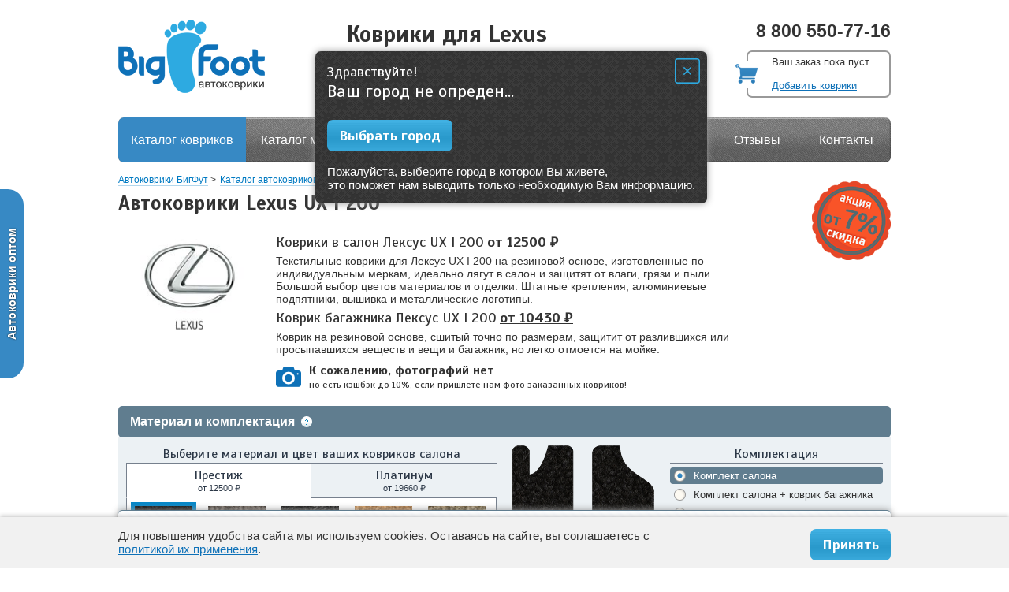

--- FILE ---
content_type: text/html; charset=UTF-8
request_url: https://autokovrik-bigfoot.ru/avtokovriki/lexus/ux/lexus_ux_i_200-4096
body_size: 16814
content:

		<!DOCTYPE html>
		<html xmlns="//www.w3.org/1999/xhtml">
			<head>
				<title>Купить автомобильные коврики Lexus UX I  200 (Лексус UX I  200 в багажник и в салон авто | Автомобильные коврики БигФут</title>
				<link rel="shortcut icon" href="//data.bigfoot-group.ru/content/img/favicon.png"/>
				
				<meta http-equiv="Content-Type" content="text/html; charset=utf-8" />
				<meta name="description" content="Автомобильные коврики БигФут, Компания БигФут предлагает вашему вниманию автоковрики в багажник и салон Lexus UX I  200 (Лексус UX I  200. Коврики для Lexus UX I  200 можно приобрести в комплекте и по отдельности. Звоните по телефонам или заказывайте он-лайн на сайте." />
				<meta name="keywords" content="Автомобильные коврики БигФут, автоковрики для Lexus UX I  200, коврики для Lexus UX I  200 , автомобильные коврики для Лексус UX I  200" />
				<link rel="stylesheet" href="//data.bigfoot-group.ru/content/css/style.min.css?v=1090" media="screen" type="text/css" />
				<meta name=viewport content="width=1050">
				
				<!--[if lt IE 7]> <script> window.location = "/badbrowser.php"; </script> <![endif]-->
				
				<!--[if IE 8]>
					<style type="text/css">
						.MainMenu ul li a {
							padding: 0px 20px;
						}
					</style>
				<![endif]-->
				
				<!--[if lte IE 8]>
					<style type="text/css">
						.Fracture .Shadow {
							border-top: solid 2px #999999;
							border-bottom: solid 2px #999999;
						}
						
						.Overlay {
							filter:progid:DXImageTransform.Microsoft.Alpha(opacity=70);
						}
						
						.MainSlider ul li .Description {
							filter:progid:DXImageTransform.Microsoft.Alpha(opacity=80);
						}
					</style>
				<![endif]-->
			</head>
			
			<body>
				<div class="Main" id="main">
					
					
					
					<div class="Header">
						<div class="Logo">
							<a href="//autokovrik-bigfoot.ru" title="Автомобильные коврики БигФут" id="main_page_link"><img src="//data.bigfoot-group.ru/content/img/logo.png" alt="Автомобильные коврики БигФут"/></a>
						</div>
						
						<div class="Head">
							<span class="Title">Коврики для Lexus</span>
							<div class="Clear"></div>
							<!--noindex-->
							<div class="City">
								Ваш город:<br />
								<b>Не выбран</b><br />
								<a onclick="GeolocationCities(true); return false;" href="/changecity" rel="nofollow">Изменить</a>
							</div>
							
							<div id="from_partner_code" data-partner=""  style="display: none;"></div>
							
							<div class="User">
	
								Здравствуйте!<br />
								Вы не авторизовались<br />
								<a href="/login" onclick="ShowLogin(); return false;" title="" rel="nofollow">Войти в личный кабинет</a>
		
							</div>
							<!--/noindex-->
							<div class="Clear"></div>
						</div>
						
						<div class="Cart">
							<div class="Phone">
								<a href="tel:88005507716" onclick="yaCounter91133047.reachGoal('phone'); ga('send', 'event', 'element', 'phone');">8 800 550-77-16</a>
							</div>
							
							<div class="Order">
								<img src="//data.bigfoot-group.ru/content/img/cart.jpg" alt="Корзина" />
	
								Ваш заказ пока пуст<br />
								<br />
								<a href="//autokovrik-bigfoot.ru/avtokovriki/" title="Добавить коврики">Добавить коврики</a>
		
							</div>
						</div>
						
						<div class="Clear"></div>
					</div>
					
					<div class="MiniHeader">
						<!--noindex-->
						<div class="MiniHeaderContent">
							<div class="Logo">
								<a href="//autokovrik-bigfoot.ru" title="Автомобильные коврики БигФут"><img src="//data.bigfoot-group.ru/content/img/logo_min.png" alt="Автомобильные коврики БигФут"/></a>
							</div>
							
							<div class="City">
								Ваш город:<br />
								<b>Не выбран</b>
							</div>
							
							<div class="User">
	
								Здравствуйте, Вы не авторизовались<br />
								<a href="/login" onclick="ShowLogin(); return false;" title="" rel="nofollow">Войти в личный кабинет</a>
		
							</div>
							
							<div class="ScrollTop"></div>
							
							<div class="Cart">
		
								Ваш заказ пока пуст<br />
								<a href="//autokovrik-bigfoot.ru/avtokovriki/" title="Добавить коврики">Добавить коврики</a>
			
							</div>
						</div>
						<!--/noindex-->
						
						<div class="SubMenu">
							<ul>
								
							<li><a href="//autokovrik-bigfoot.ru/avtokovriki/"  class="Active" title="Автомобильные коврики БигФут - Каталог ковриков">Каталог ковриков</a></li>
			
							<li><a href="//autokovrik-bigfoot.ru/materialy"   title="Автомобильные коврики БигФут - Каталог материалов">Каталог материалов</a></li>
			
							<li><a href="//autokovrik-bigfoot.ru/pokupka"   title="Автомобильные коврики БигФут - Как купить">Как купить</a></li>
			
							<li><a href="//autokovrik-bigfoot.ru/oplata"   title="Автомобильные коврики БигФут - Оплата и Доставка">Оплата и Доставка</a></li>
			
							<li><a href="//autokovrik-bigfoot.ru/gallery"   title="Автомобильные коврики БигФут - Галерея">Галерея</a></li>
			
							<li><a href="//autokovrik-bigfoot.ru/otzivi"   title="Автомобильные коврики БигФут - Отзывы">Отзывы</a></li>
			
							<li><a href="//autokovrik-bigfoot.ru/kontakti"   title="Автомобильные коврики БигФут - Контакты">Контакты</a></li>
			
							<li><a href="//autokovrik-bigfoot.ru/otveti"   title="Автомобильные коврики БигФут - Вопрос-ответ">Вопрос-ответ</a></li>
			
							<li><a href="//autokovrik-bigfoot.ru/publications"   title="Автомобильные коврики БигФут - Статьи">Статьи</a></li>
			
							<li><a href="//autokovrik-bigfoot.ru/sitemap"   title="Автомобильные коврики БигФут - Карта сайта">Карта сайта</a></li>
			
							</ul>
						</div>

						
					</div>
					
					<div class="Fracture" id="top_fracture">
						<!--noindex-->
						<div class="Shadow">
							<div class="Page">
								
							</div>
							
							<div class="Notices">
								
							</div>
							
							<div class="Loader">
								<img src="//data.bigfoot-group.ru/content/img/loader.gif" alt="Загружаю..."/>
							</div>
							
							<div class="Clear"></div>
						</div>
						<!--/noindex-->
					</div>
					
					<div id="login_holder">
						<!--noindex-->
						<div class="Login" id="login_form">
							<div class="Title">
								<span class="h1">Войти в личный кабинет</span>
								<a href="/" onclick="CloseLogin(); return false;" class="CloseFracture" title="Закрыть">Закрыть</a>
							</div>
							
							<div class="Right">
								<span class="h2">Я забыл пароль</span><br />
								Введите e-mail или номер телефона в форму входа и <a href="/retrieve" onclick="Retrieve(); return false;" title="Восстановить пароль">нажмите сюда</a><br />
								<br />
								<span class="h2">А где регистрация?</span><br />
								Просто начните оформлять заказ, и для Вас будет создан личный кабинет
							</div>
							
							<form action="/login" method="post" id="authform" onsubmit="Login(true); return false;">
								<input type="hidden" name="login" value="true" />
								<div class="LoginForm">
									<input name="user" type="text" maxlength="100" id="userlogin" value="" placeholder="Ваш e-mail или мобильный"/><br />
									<input name="pass" type="password" maxlength="100" id="userpass" placeholder="Пароль" /><br />
								</div>
								<input type="submit" value="Войти" />
							</form>
							
							<div class="Clear"></div>
						</div>
						<!--/noindex-->
					</div>
					
					<div id="feedback_holder">
						<!--noindex-->
						<div class="Feedback" id="feedback_form">
							<div class="Title">
								<span class="h1">Задать вопрос</span>
								<a href="/" onclick="CloseFeedback(); return false;" class="CloseFracture" title="Закрыть">Закрыть</a>
							</div>
							
							<form action="/feedback" method="post" id="feedbackform" onsubmit="Feedback(true); yaCounter91133047.reachGoal('form2'); ga('send', 'event', 'element', 'form2'); return false;">
								<input type="hidden" name="feedback" value="true" />
								<div class="FeedbackForm">
		
									<input name="name" type="text" maxlength="100" id="fbname" value="" placeholder="Как к Вам обращаться?" /><br />
									<input name="email" type="text" maxlength="100" id="fbemail" value="" placeholder="Ваш e-mail" /><br />
									<input name="user" type="hidden" value="0" />
									<input name="order" type="hidden" value="0" />
									<input type="submit" value="Отправить" />
								</div>
								<textarea name="question" id="fbquestion" placeholder="Ваш вопрос или отзыв"></textarea>
								<div class="Clear"></div>
								<div class="Agreement">
									Нажимая кнопку "Отправить", вы принимаете условия договора <a href="/dogovor" target="_blank" title="Публичная оферта">публичной оферты</a>.
									<input type="checkbox" name="user_agreement" id="form_field_user_agreement" style="display: none;" checked="checked" />
								</div>
							</form>
							
							<div class="Clear"></div>
						</div>
						<!--/noindex-->
					</div>
					
					<div id="wholesale_holder">
						<!--noindex-->
						<div class="Feedback" id="wholesale_form">
							<div class="Title">
								<span class="h1">Запрос оптовых поставок</span>
								<a href="/" onclick="CloseWholesale(); return false;" class="CloseFracture" title="Закрыть">Закрыть</a>
							</div>
							
							<form action="/feedback" method="post" id="wholesaleform" onsubmit="Wholesale(true); yaCounter91133047.reachGoal('form4'); ga('send', 'event', 'element', 'form4'); return false;">
								<input type="hidden" name="wholesale" value="true" />
								<div class="FeedbackForm">
		
									<input name="name" type="text" maxlength="100" id="whname" value="" placeholder="Ваши имя и фамилия" /><br />
									<input name="city" type="text" maxlength="100" id="whcity" value="" placeholder="Город" /><br />
									<input name="corp" type="text" maxlength="100" id="whcorp" value="" placeholder="Название компании" /><br />
								</div>
								<div class="FeedbackForm" style="margin-left: 25px;">
		
									<input name="email" type="text" maxlength="100" id="whemail" value="" placeholder="Ваш e-mail" /><br />
									<input name="phone" type="text" maxlength="100" id="whphone" value="" placeholder="Ваш мобильный телефон" /><br />
									<input type="submit" value="Отправить" />
								</div>
								<textarea class="minimal" name="question" id="whquestion" placeholder="Описание планируемой партии и Ваши вопросы"></textarea>
							</form>
							
							<div class="Clear"></div>
						</div>
						<!--/noindex-->
					</div>
					
					<noscript>
						<div class="Fracture" style="display: block;">
							<div class="Shadow">
								<div class="Page" style="display: block;">
									<!--noindex-->
									<span class="h1 Error">Включите поддержку JavaScript</span>
									<a href="//www.enable-javascript.com/ru/" class="Button Float" title="Как включить JavaScript?" target="_blank">Как включить JavaScript?</a>
									<br />
									<b>Уважаемый посетитель!</b><br />
									Пожалуйста, включите поддержку <b>JavaScript</b> и <b>обновите страницу</b>.<br />
									Для корректной работы всех функций сайта требуется поддержка скриптов!
									<!--/noindex-->
								</div>
							</div>
						</div>
					</noscript>
					
					<div class="MainMenu NoSlider">
						<ul>
							
							<li><a href="//autokovrik-bigfoot.ru/avtokovriki/" id="cat_page_link" class="Active" title="Автомобильные коврики БигФут - Каталог ковриков">Каталог ковриков</a></li>
			
							<li><a href="//autokovrik-bigfoot.ru/materialy"   title="Автомобильные коврики БигФут - Каталог материалов">Каталог материалов</a></li>
			
							<li><a href="//autokovrik-bigfoot.ru/pokupka"   title="Автомобильные коврики БигФут - Как купить">Как купить</a></li>
			
							<li><a href="//autokovrik-bigfoot.ru/oplata"   title="Автомобильные коврики БигФут - Оплата и Доставка">Оплата и Доставка</a></li>
			
							<li><a href="//autokovrik-bigfoot.ru/gallery"   title="Автомобильные коврики БигФут - Галерея">Галерея</a></li>
			
							<li><a href="//autokovrik-bigfoot.ru/otzivi"   title="Автомобильные коврики БигФут - Отзывы">Отзывы</a></li>
			
							<li><a href="//autokovrik-bigfoot.ru/kontakti"   title="Автомобильные коврики БигФут - Контакты">Контакты</a></li>
			
						</ul>
						
						<div class="Clear"></div>
					</div>
	
				<div class="Content NoSidebar">
					<div class="Page">
						<div class="Breadcrumbs">
							<ul>
								<li><a href="/" title="Автомобильные коврики БигФут">Автоковрики БигФут</a></li>
								<li><a href="/avtokovriki" title="Автомобильные коврики БигФут - Каталог автоковриков">Каталог автоковриков</a></li>
								<li><a href="/avtokovriki/lexus" title="Автомобильные коврики БигФут - Коврики для автомобилей Lexus">Автоковрики Lexus</a></li>
								<li><a href="/avtokovriki/lexus/ux" title="Автомобильные коврики БигФут - Коврики для автомобилей Lexus UX">Коврики для Lexus UX</a></li>
								<li>Коврики для Lexus UX I  200</li>
							</ul>
							
							<div class="Clear"></div>
						</div>
						
						<div class="Navigator">
							<h1>Автоковрики Lexus UX I  200 </h1>
			
							<div class="Actions">
								<img class="Action Tooltips" alt="Акция, скидка 10%!" src="//data.bigfoot-group.ru/content/img/sale_10.png" data-tooltip="<span>Как получить скидку:</span><ol><li>При получении ковров уложите их в автомобиль и сделайте несколько фотографий.</li><li>Отправьте нам фотографии на электронную почту.</li><li>Мы вернем вам 7% от стоимости вашего заказа обратно на карту или счет.</li></ol><p>* Если вы закажете комплект салон + багажник, то мы увеличим скидку до 10%</p><p>* Акция не действует при заказе отдельных ковриков</p><br /><p>Торопитесь, время действия акции ограниченно!</p><i>Подробные условия акции в разделе <u>Оплата и доставка</u></i>" />
							</div>
				
							<div class="Clear"></div>
						</div>
						
						<div class="Info">
			
							<div class="Photos">
			
								<img src="//data.bigfoot-group.ru/content/images/catalog/vendors/new/28_big.jpg" alt="Нет изображения" />
				
							</div>
			
							<div class="Content">
								<div itemscope itemtype="//schema.org/Product">
									
									<h2 itemprop="name" content="Коврики в салон Lexus UX I  200">Коврики в салон Лексус UX I  200</h2> <span class="Cost" itemprop="offers" itemscope itemtype="//schema.org/AggregateOffer">от 12500 ₽<meta itemprop="lowPrice" content="12500.00" /><meta itemprop="priceCurrency CurrencyNew" content="RUB" /><meta itemprop="offerCount" content="23" /></span>
									<p itemprop="description">Текстильные коврики для Лексус UX I  200 на резиновой основе, изготовленные по индивидуальным меркам, идеально лягут в салон и защитят от влаги, грязи и пыли. Большой выбор цветов материалов и отделки. Штатные крепления, алюминиевые подпятники, вышивка и металлические логотипы.</p>
								</div>
			
								<div>
									<h2>Коврик багажника Лексус UX I  200</h2> <span class="Cost">от 10430 ₽</span>
									<p>Коврик на резиновой основе, сшитый точно по размерам, защитит от разлившихся или просыпавшихся веществ и вещи и багажник, но легко отмоется на мойке.</p>
								</div>
				
								<span style='display: block; padding-left: 42px; margin: 10px 0 0; background: url(//data.bigfoot-group.ru/content/img/photos.png) left center no-repeat;'>
									<span style='display: inline-block; margin: 0; font: 700 16px/14px "Scada";'>К сожалению, фотографий нет</span><br />
									<span style='display: inline-block; margin: 0; font: 400 12px "Scada";'>но есть кэшбэк до 10%, если пришлете нам фото заказанных ковриков!</span>
								</span>
				
								<div class='Preferences'>
								
								</div>
							</div>
							
							<div class='Clear'></div>
						</div>

						<div class='CatalogBlock'>

							<div id='Loader' class='border_round top bottom'>
								<br /><br /><br /><br /><br />
								Подождите, конфигуратор загружается...
								<br /><br /><br />
								<img src='//data.bigfoot-group.ru/content/img/conf_loader.gif' alt='Подождите...' /><br />
								<br /><br />
								<span>
									Для работы конфигуратора требуется JavaScript.
									<noscript><br />По нашим данным, JavaScript у Вас отключен :(</noscript>
								</span>
								
								<br /><br /><br /><br /><br />
							</div>
							
							<div id='Changes'>&nbsp;</div>

						<form id='config' action='/script/conf_item.php' method='post'>
							<input type='hidden' name='vendor' value='28' />
							<input type='hidden' name='model' value='4096' />

							<h2 class='border_round top bottom'>Материал и комплектация &nbsp;<span class='Tooltips' data-tooltip='Выберите материал и комплектацию ваших ковриков'><img src='//data.bigfoot-group.ru/content/img/sml_q_symb.png' alt='?' style='margin-bottom: -2px;'/></span></h2>
								
							<div class='ConfigureBase border_round bottom'>
								<table cellspacing='0' cellpadding='0'>
									<tr>
										<td class='tdMaterials'>
											<div class='Materials'>
												<div class='Config MaterialsSelect cabin' style='margin: 0 0 15px;'>
			
					<div class='h2'>Выберите материал и цвет ваших ковриков салона</div>
						<ul class='MaterialsGrouped MaterialsGroupedNew ConfigRadios' data-name='group_cabin'>
			
							<li class='MaterialGroup'>
								<span class='Name'>Престиж</span>
								<span class='Lowcost'>от 12500 ₽</span>
								<input type='radio' name='group_cabin' value='23' data-legend='Автоковрики серии Престиж - это мягкий и пушистый ворс, основа из эластичной рифленой резины и шипы противоскольжения. Ковры солидно выглядят, при этом они надежны и готовы к круглогодичной эксплуатации в Российских условиях.<br /><br />' style='display: none;' checked='checked'>
							</li>
				
							<li class='MaterialGroup'>
								<span class='Name'>Платинум</span>
								<span class='Lowcost'>от 19660 ₽</span>
								<input type='radio' name='group_cabin' value='10' data-legend='Автоковрики серии “Платинум” - в этой серии нет компромиссов, самый высокий и плотный ворс, самый стильный вид, самый большой выбор цветов.При этом ковры надежны, не гниют, не пахнут и абсолютно готовы к любым погодным условиям от самого юга до крайнего севера.' style='display: none;' >
							</li>
				
						</ul>
					<div class='Clear'></div>

					<div class='MaterialSelect'>
						<ul class='MaterialsGroup ConfigRadios d-block' data-name='material_cabin' data-parent='group_cabin'>
			<li class='MaterialColor MiniX5p' data-tooltip='<h3>Престиж Черный</h3><br />2-х слойный автоковролин<br />крученый тафтинговый ворс 5мм<br />основа резина с шипами' style='position: relative;'>
								<span class='Image' style='background-image: url(//data.bigfoot-group.ru/content/images/catalog/materials/other/texture_125.png);'>&nbsp;</span>
								
								<span class='ItemCost'>14820</span><span class='Currency CurrencyNew'>&nbsp;₽</span>
								<input type='radio' name='material_cabin' value='125' data-name='Престиж Черный' data-parent='23' data-child='thread' data-default='1' data-legend='2-х слойный автоковролин<br />крученый тафтинговый ворс 5мм<br />основа резина с шипами' data-tricky='1' style='display: none;' checked='checked' data-href='//autokovrik-bigfoot.ru/avtokovriki/lexus/ux/lexus_ux_i_200-4096/prestige-cherniy-125' />
							</li><li class='MaterialColor MiniX5p' data-tooltip='<h3>Престиж Серый</h3><br />2-х слойный автоковролин<br />крученый тафтинговый ворс 5мм<br />основа резина с шипами' style='position: relative;'>
								<span class='Image' style='background-image: url(//data.bigfoot-group.ru/content/images/catalog/materials/other/texture_139.png);'>&nbsp;</span>
								
								<span class='ItemCost'>12500</span><span class='Currency CurrencyNew'>&nbsp;₽</span>
								<input type='radio' name='material_cabin' value='139' data-name='Престиж Серый' data-parent='23' data-child='thread' data-default='3' data-legend='2-х слойный автоковролин<br />крученый тафтинговый ворс 5мм<br />основа резина с шипами' data-tricky='1' style='display: none;'  data-href='//autokovrik-bigfoot.ru/avtokovriki/lexus/ux/lexus_ux_i_200-4096/prestige-seriy-139' />
							</li><li class='MaterialColor MiniX5p' data-tooltip='<h3>Престиж Серый металлик</h3><br />2-х слойный автоковролин<br />крученый тафтинговый ворс 5мм<br />основа резина с шипами' style='position: relative;'>
								<span class='Image' style='background-image: url(//data.bigfoot-group.ru/content/images/catalog/materials/other/texture_126.png);'>&nbsp;</span>
								
								<span class='ItemCost'>12500</span><span class='Currency CurrencyNew'>&nbsp;₽</span>
								<input type='radio' name='material_cabin' value='126' data-name='Престиж Серый металлик' data-parent='23' data-child='thread' data-default='3' data-legend='2-х слойный автоковролин<br />крученый тафтинговый ворс 5мм<br />основа резина с шипами' data-tricky='1' style='display: none;'  data-href='//autokovrik-bigfoot.ru/avtokovriki/lexus/ux/lexus_ux_i_200-4096/prestige-seriy-126' />
							</li><li class='MaterialColor MiniX5p' data-tooltip='<h3>Престиж Золотистый</h3><br />2-х слойный автоковролин<br />крученый тафтинговый ворс 5мм<br />основа резина с шипами' style='position: relative;'>
								<span class='Image' style='background-image: url(//data.bigfoot-group.ru/content/images/catalog/materials/other/texture_143.png);'>&nbsp;</span>
								
								<span class='ItemCost'>12500</span><span class='Currency CurrencyNew'>&nbsp;₽</span>
								<input type='radio' name='material_cabin' value='143' data-name='Престиж Золотистый' data-parent='23' data-child='thread' data-default='5' data-legend='2-х слойный автоковролин<br />крученый тафтинговый ворс 5мм<br />основа резина с шипами' data-tricky='1' style='display: none;'  data-href='//autokovrik-bigfoot.ru/avtokovriki/lexus/ux/lexus_ux_i_200-4096/prestige-zolotistiy-143' />
							</li><li class='MaterialColor MiniX5p' data-tooltip='<h3>Престиж Темно-бежевый</h3><br />2-х слойный автоковролин<br />крученый тафтинговый ворс 5мм<br />основа резина с шипами' style='position: relative;'>
								<span class='Image' style='background-image: url(//data.bigfoot-group.ru/content/images/catalog/materials/other/texture_127.png);'>&nbsp;</span>
								
								<span class='ItemCost'>12500</span><span class='Currency CurrencyNew'>&nbsp;₽</span>
								<input type='radio' name='material_cabin' value='127' data-name='Престиж Темно-бежевый' data-parent='23' data-child='thread' data-default='3' data-legend='2-х слойный автоковролин<br />крученый тафтинговый ворс 5мм<br />основа резина с шипами' data-tricky='1' style='display: none;'  data-href='//autokovrik-bigfoot.ru/avtokovriki/lexus/ux/lexus_ux_i_200-4096/prestige-temno-begeviy-127' />
							</li><li class='MaterialColor MiniX5p' data-tooltip='<h3>Престиж Синий</h3><br />2-х слойный автоковролин<br />крученый тафтинговый ворс 5мм<br />основа резина с шипами' style='position: relative;'>
								<span class='Image' style='background-image: url(//data.bigfoot-group.ru/content/images/catalog/materials/other/texture_128.png);'>&nbsp;</span>
								
								<span class='ItemCost'>12500</span><span class='Currency CurrencyNew'>&nbsp;₽</span>
								<input type='radio' name='material_cabin' value='128' data-name='Престиж Синий' data-parent='23' data-child='thread' data-default='10' data-legend='2-х слойный автоковролин<br />крученый тафтинговый ворс 5мм<br />основа резина с шипами' data-tricky='1' style='display: none;'  data-href='//autokovrik-bigfoot.ru/avtokovriki/lexus/ux/lexus_ux_i_200-4096/prestige-siniy-128' />
							</li><li class='MaterialColor MiniX5p' data-tooltip='<h3>Престиж Темно-синий</h3><br />2-х слойный автоковролин<br />крученый тафтинговый ворс 5мм<br />основа резина с шипами' style='position: relative;'>
								<span class='Image' style='background-image: url(//data.bigfoot-group.ru/content/images/catalog/materials/other/texture_129.png);'>&nbsp;</span>
								
								<span class='ItemCost'>12500</span><span class='Currency CurrencyNew'>&nbsp;₽</span>
								<input type='radio' name='material_cabin' value='129' data-name='Престиж Темно-синий' data-parent='23' data-child='thread' data-default='1' data-legend='2-х слойный автоковролин<br />крученый тафтинговый ворс 5мм<br />основа резина с шипами' data-tricky='1' style='display: none;'  data-href='//autokovrik-bigfoot.ru/avtokovriki/lexus/ux/lexus_ux_i_200-4096/prestige-temno-siniy-129' />
							</li><li class='MaterialColor MiniX5p' data-tooltip='<h3>Престиж Мокко</h3><br />2-х слойный автоковролин<br />крученый тафтинговый ворс 5мм<br />основа резина с шипами' style='position: relative;'>
								<span class='Image' style='background-image: url(//data.bigfoot-group.ru/content/images/catalog/materials/other/texture_141.png);'>&nbsp;</span>
								
								<span class='ItemCost'>12500</span><span class='Currency CurrencyNew'>&nbsp;₽</span>
								<input type='radio' name='material_cabin' value='141' data-name='Престиж Мокко' data-parent='23' data-child='thread' data-default='8' data-legend='2-х слойный автоковролин<br />крученый тафтинговый ворс 5мм<br />основа резина с шипами' data-tricky='1' style='display: none;'  data-href='//autokovrik-bigfoot.ru/avtokovriki/lexus/ux/lexus_ux_i_200-4096/prestige-mokko-141' />
							</li><li class='MaterialColor MiniX5p' data-tooltip='<h3>Престиж Темно-коричневый</h3><br />2-х слойный автоковролин<br />крученый тафтинговый ворс 5мм<br />основа резина с шипами' style='position: relative;'>
								<span class='Image' style='background-image: url(//data.bigfoot-group.ru/content/images/catalog/materials/other/texture_130.png);'>&nbsp;</span>
								
								<span class='ItemCost'>12500</span><span class='Currency CurrencyNew'>&nbsp;₽</span>
								<input type='radio' name='material_cabin' value='130' data-name='Престиж Темно-коричневый' data-parent='23' data-child='thread' data-default='8' data-legend='2-х слойный автоковролин<br />крученый тафтинговый ворс 5мм<br />основа резина с шипами' data-tricky='1' style='display: none;'  data-href='//autokovrik-bigfoot.ru/avtokovriki/lexus/ux/lexus_ux_i_200-4096/prestige-temno-korichneviy-130' />
							</li><li class='MaterialColor MiniX5p' data-tooltip='<h3>Престиж Красный</h3><br />2-х слойный автоковролин<br />крученый тафтинговый ворс 5мм<br />основа резина с шипами' style='position: relative;'>
								<span class='Image' style='background-image: url(//data.bigfoot-group.ru/content/images/catalog/materials/other/texture_135.png);'>&nbsp;</span>
								
								<span class='ItemCost'>12500</span><span class='Currency CurrencyNew'>&nbsp;₽</span>
								<input type='radio' name='material_cabin' value='135' data-name='Престиж Красный' data-parent='23' data-child='thread' data-default='34' data-legend='2-х слойный автоковролин<br />крученый тафтинговый ворс 5мм<br />основа резина с шипами' data-tricky='1' style='display: none;'  data-href='//autokovrik-bigfoot.ru/avtokovriki/lexus/ux/lexus_ux_i_200-4096/prestige-krasniy-135' />
							</li><li class='MaterialColor MiniX5p' data-tooltip='<h3>Престиж Бордовый</h3><br />2-х слойный автоковролин<br />крученый тафтинговый ворс 5мм<br />основа резина с шипами' style='position: relative;'>
								<span class='Image' style='background-image: url(//data.bigfoot-group.ru/content/images/catalog/materials/other/texture_137.png);'>&nbsp;</span>
								
								<span class='ItemCost'>12500</span><span class='Currency CurrencyNew'>&nbsp;₽</span>
								<input type='radio' name='material_cabin' value='137' data-name='Престиж Бордовый' data-parent='23' data-child='thread' data-default='34' data-legend='2-х слойный автоковролин<br />крученый тафтинговый ворс 5мм<br />основа резина с шипами' data-tricky='1' style='display: none;'  data-href='//autokovrik-bigfoot.ru/avtokovriki/lexus/ux/lexus_ux_i_200-4096/prestige-bordoviy-137' />
							</li><li class='MaterialColor MiniX5p' data-tooltip='<h3>Престиж Темно-бордовый</h3><br />2-х слойный автоковролин<br />крученый тафтинговый ворс 5мм<br />основа резина с шипами' style='position: relative;'>
								<span class='Image' style='background-image: url(//data.bigfoot-group.ru/content/images/catalog/materials/other/texture_131.png);'>&nbsp;</span>
								
								<span class='ItemCost'>12500</span><span class='Currency CurrencyNew'>&nbsp;₽</span>
								<input type='radio' name='material_cabin' value='131' data-name='Престиж Темно-бордовый' data-parent='23' data-child='thread' data-default='8' data-legend='2-х слойный автоковролин<br />крученый тафтинговый ворс 5мм<br />основа резина с шипами' data-tricky='1' style='display: none;'  data-href='//autokovrik-bigfoot.ru/avtokovriki/lexus/ux/lexus_ux_i_200-4096/prestige-temno-bordoviy-131' />
							</li><li class='MaterialColor MiniX5p' data-tooltip='<h3>Престиж Черно-серый</h3><br />2-х слойный автоковролин<br />крученый тафтинговый ворс 5мм<br />основа резина с шипами' style='position: relative;'>
								<span class='Image' style='background-image: url(//data.bigfoot-group.ru/content/images/catalog/materials/other/texture_132.png);'>&nbsp;</span>
								
								<span class='ItemCost'>12500</span><span class='Currency CurrencyNew'>&nbsp;₽</span>
								<input type='radio' name='material_cabin' value='132' data-name='Престиж Черно-серый' data-parent='23' data-child='thread' data-default='1' data-legend='2-х слойный автоковролин<br />крученый тафтинговый ворс 5мм<br />основа резина с шипами' data-tricky='1' style='display: none;'  data-href='//autokovrik-bigfoot.ru/avtokovriki/lexus/ux/lexus_ux_i_200-4096/prestige-cherno-seriy-132' />
							</li><li class='MaterialColor MiniX5p' data-tooltip='<h3>Престиж Серо-коричневый</h3><br />2-х слойный автоковролин<br />крученый тафтинговый ворс 5мм<br />основа резина с шипами' style='position: relative;'>
								<span class='Image' style='background-image: url(//data.bigfoot-group.ru/content/images/catalog/materials/other/texture_133.png);'>&nbsp;</span>
								
								<span class='ItemCost'>12500</span><span class='Currency CurrencyNew'>&nbsp;₽</span>
								<input type='radio' name='material_cabin' value='133' data-name='Престиж Серо-коричневый' data-parent='23' data-child='thread' data-default='3' data-legend='2-х слойный автоковролин<br />крученый тафтинговый ворс 5мм<br />основа резина с шипами' data-tricky='1' style='display: none;'  data-href='//autokovrik-bigfoot.ru/avtokovriki/lexus/ux/lexus_ux_i_200-4096/prestige-sero-korichneviy-133' />
							</li><li class='MaterialColor MiniX5p' data-tooltip='<h3>Платинум Черный</h3><br />2-х слойный автоковролин<br />тафтинговый ворс 10мм<br />основа резина с шипами' style='position: relative;'>
								<span class='Image' style='background-image: url(//data.bigfoot-group.ru/content/images/catalog/materials/other/texture_53.png);'>&nbsp;</span>
								
								<span class='ItemCost'>23280</span><span class='Currency CurrencyNew'>&nbsp;₽</span>
								<input type='radio' name='material_cabin' value='53' data-name='Платинум Черный' data-parent='10' data-child='thread' data-default='1' data-legend='2-х слойный автоковролин<br />тафтинговый ворс 10мм<br />основа резина с шипами' data-tricky='1' style='display: none;'  data-href='//autokovrik-bigfoot.ru/avtokovriki/lexus/ux/lexus_ux_i_200-4096/platinum-cherniy-53' />
							</li><li class='MaterialColor MiniX5p' data-tooltip='<h3>Платинум Темно-бежевый</h3><br />2-х слойный автоковролин<br />тафтинговый ворс 10мм<br />основа резина с шипами' style='position: relative;'>
								<span class='Image' style='background-image: url(//data.bigfoot-group.ru/content/images/catalog/materials/other/texture_57.png);'>&nbsp;</span>
								
								<span class='ItemCost'>19660</span><span class='Currency CurrencyNew'>&nbsp;₽</span>
								<input type='radio' name='material_cabin' value='57' data-name='Платинум Темно-бежевый' data-parent='10' data-child='thread' data-default='3' data-legend='2-х слойный автоковролин<br />тафтинговый ворс 10мм<br />основа резина с шипами' data-tricky='1' style='display: none;'  data-href='//autokovrik-bigfoot.ru/avtokovriki/lexus/ux/lexus_ux_i_200-4096/platinum-temno-begeviy-57' />
							</li><li class='MaterialColor MiniX5p' data-tooltip='<h3>Платинум Темно-коричневый</h3><br />2-х слойный автоковролин<br />тафтинговый ворс 10мм<br />основа резина с шипами' style='position: relative;'>
								<span class='Image' style='background-image: url(//data.bigfoot-group.ru/content/images/catalog/materials/other/texture_86.png);'>&nbsp;</span>
								
								<span class='ItemCost'>19660</span><span class='Currency CurrencyNew'>&nbsp;₽</span>
								<input type='radio' name='material_cabin' value='86' data-name='Платинум Темно-коричневый' data-parent='10' data-child='thread' data-default='8' data-legend='2-х слойный автоковролин<br />тафтинговый ворс 10мм<br />основа резина с шипами' data-tricky='1' style='display: none;'  data-href='//autokovrik-bigfoot.ru/avtokovriki/lexus/ux/lexus_ux_i_200-4096/platinum-temno-korichneviy-86' />
							</li><li class='MaterialColor MiniX5p' data-tooltip='<h3>Платинум Оливковый</h3><br />2-х слойный автоковролин<br />тафтинговый ворс 10мм<br />основа резина с шипами' style='position: relative;'>
								<span class='Image' style='background-image: url(//data.bigfoot-group.ru/content/images/catalog/materials/other/texture_59.png);'>&nbsp;</span>
								
								<span class='ItemCost'>19660</span><span class='Currency CurrencyNew'>&nbsp;₽</span>
								<input type='radio' name='material_cabin' value='59' data-name='Платинум Оливковый' data-parent='10' data-child='thread' data-default='36' data-legend='2-х слойный автоковролин<br />тафтинговый ворс 10мм<br />основа резина с шипами' data-tricky='1' style='display: none;'  data-href='//autokovrik-bigfoot.ru/avtokovriki/lexus/ux/lexus_ux_i_200-4096/platinum-olivkoviy-59' />
							</li><li class='MaterialColor MiniX5p' data-tooltip='<h3>Платинум Синий</h3><br />2-х слойный автоковролин<br />тафтинговый ворс 10мм<br />основа резина с шипами' style='position: relative;'>
								<span class='Image' style='background-image: url(//data.bigfoot-group.ru/content/images/catalog/materials/other/texture_99.png);'>&nbsp;</span>
								
								<span class='ItemCost'>19660</span><span class='Currency CurrencyNew'>&nbsp;₽</span>
								<input type='radio' name='material_cabin' value='99' data-name='Платинум Синий' data-parent='10' data-child='thread' data-default='10' data-legend='2-х слойный автоковролин<br />тафтинговый ворс 10мм<br />основа резина с шипами' data-tricky='1' style='display: none;'  data-href='//autokovrik-bigfoot.ru/avtokovriki/lexus/ux/lexus_ux_i_200-4096/platinum-siniy_new-99' />
							</li><li class='MaterialColor MiniX5p' data-tooltip='<h3>Платинум Ярко-синий</h3><br />2-х слойный автоковролин<br />тафтинговый ворс 10мм<br />основа резина с шипами' style='position: relative;'>
								<span class='Image' style='background-image: url(//data.bigfoot-group.ru/content/images/catalog/materials/other/texture_60.png);'>&nbsp;</span>
								
								<span class='ItemCost'>19660</span><span class='Currency CurrencyNew'>&nbsp;₽</span>
								<input type='radio' name='material_cabin' value='60' data-name='Платинум Ярко-синий' data-parent='10' data-child='thread' data-default='9' data-legend='2-х слойный автоковролин<br />тафтинговый ворс 10мм<br />основа резина с шипами' data-tricky='1' style='display: none;'  data-href='//autokovrik-bigfoot.ru/avtokovriki/lexus/ux/lexus_ux_i_200-4096/platinum-siniy-60' />
							</li><li class='MaterialColor MiniX5p' data-tooltip='<h3>Платинум Темно-синий</h3><br />2-х слойный автоковролин<br />тафтинговый ворс 10мм<br />основа резина с шипами' style='position: relative;'>
								<span class='Image' style='background-image: url(//data.bigfoot-group.ru/content/images/catalog/materials/other/texture_84.png);'>&nbsp;</span>
								
								<span class='ItemCost'>19660</span><span class='Currency CurrencyNew'>&nbsp;₽</span>
								<input type='radio' name='material_cabin' value='84' data-name='Платинум Темно-синий' data-parent='10' data-child='thread' data-default='1' data-legend='2-х слойный автоковролин<br />тафтинговый ворс 10мм<br />основа резина с шипами' data-tricky='1' style='display: none;'  data-href='//autokovrik-bigfoot.ru/avtokovriki/lexus/ux/lexus_ux_i_200-4096/platinum-temno-siniy-84' />
							</li><li class='MaterialColor MiniX5p' data-tooltip='<h3>Платинум Темно-бордовый</h3><br />2-х слойный автоковролин<br />тафтинговый ворс 10мм<br />основа резина с шипами' style='position: relative;'>
								<span class='Image' style='background-image: url(//data.bigfoot-group.ru/content/images/catalog/materials/other/texture_85.png);'>&nbsp;</span>
								
								<span class='ItemCost'>19660</span><span class='Currency CurrencyNew'>&nbsp;₽</span>
								<input type='radio' name='material_cabin' value='85' data-name='Платинум Темно-бордовый' data-parent='10' data-child='thread' data-default='8' data-legend='2-х слойный автоковролин<br />тафтинговый ворс 10мм<br />основа резина с шипами' data-tricky='1' style='display: none;'  data-href='//autokovrik-bigfoot.ru/avtokovriki/lexus/ux/lexus_ux_i_200-4096/platinum-temno-bordoviy-85' />
							</li><li class='MaterialColor MiniX5p' data-tooltip='<h3>Платинум Серо-коричневый</h3><br />2-х слойный автоковролин<br />тафтинговый ворс 10мм<br />основа резина с шипами' style='position: relative;'>
								<span class='Image' style='background-image: url(//data.bigfoot-group.ru/content/images/catalog/materials/other/texture_102.png);'>&nbsp;</span>
								
								<span class='ItemCost'>19660</span><span class='Currency CurrencyNew'>&nbsp;₽</span>
								<input type='radio' name='material_cabin' value='102' data-name='Платинум Серо-коричневый' data-parent='10' data-child='thread' data-default='3' data-legend='2-х слойный автоковролин<br />тафтинговый ворс 10мм<br />основа резина с шипами' data-tricky='1' style='display: none;'  data-href='//autokovrik-bigfoot.ru/avtokovriki/lexus/ux/lexus_ux_i_200-4096/platinum-sero-korichneviy-102' />
							</li>
							<div class='Clear'></div>
						</ul>

						<div class='BorderColors BorderColorsNew'>
							<div class='BorderSelect' onclick='OpenBorderSelectList(this);'>
								<span class='BorderCost'><span class='ItemCost'>+0</span><span class='Currency CurrencyNew'>&nbsp;₽</span></span>
								<span class='Name'>Обработка края</span>
								<span class='BorderImage'><span class='Image cabin_facing' style='background-image: url(//data.bigfoot-group.ru/content/images/catalog/borders/facing/1.png);'><span class='cabin_stitch_default' style='background-image: url(//data.bigfoot-group.ru/content/images/catalog/borders/stitch/1.png);'>&nbsp;</span></span></span>
								
								<ul class='BorderSelectList ConfigRadios' data-name='facing_cabin' data-parent='material_cabin'>
									<li class='SelectName'>Выбор отделки края</li>
			
									<li class='BorderColor cabin facing id_1' data-tooltip='Край коврика обрабатывается черной нитью'>
										<span class='Image' style='background-image: url(//data.bigfoot-group.ru/content/images/catalog/borders/facing/1.png);'>&nbsp;</span>
										<span class='ItemCost'><span class='ItemCost'>+0</span><span class='Currency CurrencyNew'>&nbsp;₽</span></span>
										<input type='radio' name='facing_cabin' value='1' data-parent='thread' data-name='Черный' data-type='Оверлок нитью' data-child='stitch_cabin' data-default='14' data-cost='200.00' data-cost-tricky='400.00' style='display: none;'>
									</li>
				
									<li class='BorderColor cabin facing id_3' data-tooltip='Край коврика обрабатывается серой нитью'>
										<span class='Image' style='background-image: url(//data.bigfoot-group.ru/content/images/catalog/borders/facing/3.png);'>&nbsp;</span>
										<span class='ItemCost'><span class='ItemCost'>+0</span><span class='Currency CurrencyNew'>&nbsp;₽</span></span>
										<input type='radio' name='facing_cabin' value='3' data-parent='thread' data-name='Серый' data-type='Оверлок нитью' data-child='stitch_cabin' data-default='8' data-cost='200.00' data-cost-tricky='400.00' style='display: none;'>
									</li>
				
									<li class='BorderColor cabin facing id_5' data-tooltip='Край коврика обрабатывается бежевой нитью'>
										<span class='Image' style='background-image: url(//data.bigfoot-group.ru/content/images/catalog/borders/facing/5.png);'>&nbsp;</span>
										<span class='ItemCost'><span class='ItemCost'>+0</span><span class='Currency CurrencyNew'>&nbsp;₽</span></span>
										<input type='radio' name='facing_cabin' value='5' data-parent='thread' data-name='Бежевый' data-type='Оверлок нитью' data-child='stitch_cabin' data-default='1' data-cost='200.00' data-cost-tricky='400.00' style='display: none;'>
									</li>
				
									<li class='BorderColor cabin facing id_40' data-tooltip='Край коврика обрабатывается темно-бежевой нитью'>
										<span class='Image' style='background-image: url(//data.bigfoot-group.ru/content/images/catalog/borders/facing/40.png);'>&nbsp;</span>
										<span class='ItemCost'><span class='ItemCost'>+0</span><span class='Currency CurrencyNew'>&nbsp;₽</span></span>
										<input type='radio' name='facing_cabin' value='40' data-parent='thread' data-name='Темно-бежевый' data-type='Оверлок нитью' data-child='stitch_cabin' data-default='1' data-cost='200.00' data-cost-tricky='400.00' style='display: none;'>
									</li>
				
									<li class='BorderColor cabin facing id_7' data-tooltip='Край коврика обрабатывается желтой нитью'>
										<span class='Image' style='background-image: url(//data.bigfoot-group.ru/content/images/catalog/borders/facing/7.png);'>&nbsp;</span>
										<span class='ItemCost'><span class='ItemCost'>+0</span><span class='Currency CurrencyNew'>&nbsp;₽</span></span>
										<input type='radio' name='facing_cabin' value='7' data-parent='thread' data-name='Желтый' data-type='Оверлок нитью' data-child='stitch_cabin' data-default='3' data-cost='200.00' data-cost-tricky='400.00' style='display: none;'>
									</li>
				
									<li class='BorderColor cabin facing id_8' data-tooltip='Край коврика обрабатывается коричневой нитью'>
										<span class='Image' style='background-image: url(//data.bigfoot-group.ru/content/images/catalog/borders/facing/8.png);'>&nbsp;</span>
										<span class='ItemCost'><span class='ItemCost'>+0</span><span class='Currency CurrencyNew'>&nbsp;₽</span></span>
										<input type='radio' name='facing_cabin' value='8' data-parent='thread' data-name='Коричневый' data-type='Оверлок нитью' data-child='stitch_cabin' data-default='4' data-cost='200.00' data-cost-tricky='400.00' style='display: none;'>
									</li>
				
									<li class='BorderColor cabin facing id_9' data-tooltip='Край коврика обрабатывается синей нитью'>
										<span class='Image' style='background-image: url(//data.bigfoot-group.ru/content/images/catalog/borders/facing/9.png);'>&nbsp;</span>
										<span class='ItemCost'><span class='ItemCost'>+0</span><span class='Currency CurrencyNew'>&nbsp;₽</span></span>
										<input type='radio' name='facing_cabin' value='9' data-parent='thread' data-name='Синий' data-type='Оверлок нитью' data-child='stitch_cabin' data-default='12' data-cost='200.00' data-cost-tricky='400.00' style='display: none;'>
									</li>
				
									<li class='BorderColor cabin facing id_10' data-tooltip='Край коврика обрабатывается темно-синей нитью'>
										<span class='Image' style='background-image: url(//data.bigfoot-group.ru/content/images/catalog/borders/facing/10.png);'>&nbsp;</span>
										<span class='ItemCost'><span class='ItemCost'>+0</span><span class='Currency CurrencyNew'>&nbsp;₽</span></span>
										<input type='radio' name='facing_cabin' value='10' data-parent='thread' data-name='Темно-синий' data-type='Оверлок нитью' data-child='stitch_cabin' data-default='12' data-cost='200.00' data-cost-tricky='400.00' style='display: none;'>
									</li>
				
									<li class='BorderColor cabin facing id_12' data-tooltip='Край коврика обрабатывается красной нитью'>
										<span class='Image' style='background-image: url(//data.bigfoot-group.ru/content/images/catalog/borders/facing/12.png);'>&nbsp;</span>
										<span class='ItemCost'><span class='ItemCost'>+0</span><span class='Currency CurrencyNew'>&nbsp;₽</span></span>
										<input type='radio' name='facing_cabin' value='12' data-parent='thread' data-name='Красный' data-type='Оверлок нитью' data-child='stitch_cabin' data-default='5' data-cost='200.00' data-cost-tricky='400.00' style='display: none;'>
									</li>
				
									<li class='BorderColor cabin facing id_13' data-tooltip='Край коврика обрабатывается алой нитью'>
										<span class='Image' style='background-image: url(//data.bigfoot-group.ru/content/images/catalog/borders/facing/13.png);'>&nbsp;</span>
										<span class='ItemCost'><span class='ItemCost'>+0</span><span class='Currency CurrencyNew'>&nbsp;₽</span></span>
										<input type='radio' name='facing_cabin' value='13' data-parent='thread' data-name='Алый' data-type='Оверлок нитью' data-child='stitch_cabin' data-default='5' data-cost='200.00' data-cost-tricky='400.00' style='display: none;'>
									</li>
				
									<li class='BorderColor cabin facing id_34' data-tooltip='Край коврика обрабатывается темно-красной нитью'>
										<span class='Image' style='background-image: url(//data.bigfoot-group.ru/content/images/catalog/borders/facing/34.png);'>&nbsp;</span>
										<span class='ItemCost'><span class='ItemCost'>+0</span><span class='Currency CurrencyNew'>&nbsp;₽</span></span>
										<input type='radio' name='facing_cabin' value='34' data-parent='thread' data-name='Темно-красный' data-type='Оверлок нитью' data-child='stitch_cabin' data-default='6' data-cost='200.00' data-cost-tricky='400.00' style='display: none;'>
									</li>
				
									<li class='BorderColor cabin facing id_36' data-tooltip='Край коврика обрабатывается оливковой нитью'>
										<span class='Image' style='background-image: url(//data.bigfoot-group.ru/content/images/catalog/borders/facing/36.png);'>&nbsp;</span>
										<span class='ItemCost'><span class='ItemCost'>+0</span><span class='Currency CurrencyNew'>&nbsp;₽</span></span>
										<input type='radio' name='facing_cabin' value='36' data-parent='thread' data-name='Оливковый' data-type='Оверлок нитью' data-child='stitch_cabin' data-default='16' data-cost='200.00' data-cost-tricky='400.00' style='display: none;'>
									</li>
				
								</ul>
							</div>
							
							<div class='BorderSelect' onclick='OpenBorderSelectList(this);'>
								<span class='BorderCost' id='cabin_stitch_cost'><span class='ItemCost'>+0</span><span class='Currency CurrencyNew'>&nbsp;₽</span></span>
								<span class='Name'>Отстрочка края</span>
								<span class='BorderImage'><span class='Image cabin_facing' style='background-image: url(//data.bigfoot-group.ru/content/images/catalog/borders/facing/1.png);'><span class='cabin_stitch' style='background-image: url(//data.bigfoot-group.ru/content/images/catalog/borders/stitch/1.png);'>&nbsp;</span></span></span>
								
								<ul class='BorderSelectList ConfigRadios' data-name='stitch_cabin' data-parent='facing_cabin'>
									<li class='SelectName'>Выбор отстрочки</li>
			
									<li class='BorderColor cabin stitch id_1' data-tooltip='Отстрочка бежевой нитью'>
										<span class='Image cabin_facing' style='background-image: url(//data.bigfoot-group.ru/content/images/catalog/borders/facing/1.png);'><span style='background-image: url(//data.bigfoot-group.ru/content/images/catalog/borders/stitch/1.png);'>&nbsp;</span></span>
										<span class='ItemCost'><span class='ItemCost'>+0</span><span class='Currency CurrencyNew'>&nbsp;₽</span></span>
										<input type='radio' name='stitch_cabin' value='1' data-name='Бежевая' data-parent='222' data-parentless='0' data-cost='300.00' data-cost-tricky='600.00' style='display: none;'>
									</li>
				
									<li class='BorderColor cabin stitch id_2' data-tooltip='Отстрочка контрастной белой нитью'>
										<span class='Image cabin_facing' style='background-image: url(//data.bigfoot-group.ru/content/images/catalog/borders/facing/1.png);'><span style='background-image: url(//data.bigfoot-group.ru/content/images/catalog/borders/stitch/2.png);'>&nbsp;</span></span>
										<span class='ItemCost'><span class='ItemCost'>+0</span><span class='Currency CurrencyNew'>&nbsp;₽</span></span>
										<input type='radio' name='stitch_cabin' value='2' data-name='Белая' data-parent='222' data-parentless='1' data-cost='300.00' data-cost-tricky='600.00' style='display: none;'>
									</li>
				
									<li class='BorderColor cabin stitch id_3' data-tooltip='Отстрочка желтой нитью'>
										<span class='Image cabin_facing' style='background-image: url(//data.bigfoot-group.ru/content/images/catalog/borders/facing/1.png);'><span style='background-image: url(//data.bigfoot-group.ru/content/images/catalog/borders/stitch/3.png);'>&nbsp;</span></span>
										<span class='ItemCost'><span class='ItemCost'>+0</span><span class='Currency CurrencyNew'>&nbsp;₽</span></span>
										<input type='radio' name='stitch_cabin' value='3' data-name='Желтая' data-parent='222' data-parentless='0' data-cost='300.00' data-cost-tricky='600.00' style='display: none;'>
									</li>
				
									<li class='BorderColor cabin stitch id_4' data-tooltip='Отстрочка коричневой нитью'>
										<span class='Image cabin_facing' style='background-image: url(//data.bigfoot-group.ru/content/images/catalog/borders/facing/1.png);'><span style='background-image: url(//data.bigfoot-group.ru/content/images/catalog/borders/stitch/4.png);'>&nbsp;</span></span>
										<span class='ItemCost'><span class='ItemCost'>+0</span><span class='Currency CurrencyNew'>&nbsp;₽</span></span>
										<input type='radio' name='stitch_cabin' value='4' data-name='Коричневая' data-parent='222' data-parentless='0' data-cost='300.00' data-cost-tricky='600.00' style='display: none;'>
									</li>
				
									<li class='BorderColor cabin stitch id_5' data-tooltip='Отстрочка красной нитью'>
										<span class='Image cabin_facing' style='background-image: url(//data.bigfoot-group.ru/content/images/catalog/borders/facing/1.png);'><span style='background-image: url(//data.bigfoot-group.ru/content/images/catalog/borders/stitch/5.png);'>&nbsp;</span></span>
										<span class='ItemCost'><span class='ItemCost'>+0</span><span class='Currency CurrencyNew'>&nbsp;₽</span></span>
										<input type='radio' name='stitch_cabin' value='5' data-name='Красная' data-parent='222' data-parentless='0' data-cost='300.00' data-cost-tricky='600.00' style='display: none;'>
									</li>
				
									<li class='BorderColor cabin stitch id_6' data-tooltip='Отстрочка бордовой нитью'>
										<span class='Image cabin_facing' style='background-image: url(//data.bigfoot-group.ru/content/images/catalog/borders/facing/1.png);'><span style='background-image: url(//data.bigfoot-group.ru/content/images/catalog/borders/stitch/6.png);'>&nbsp;</span></span>
										<span class='ItemCost'><span class='ItemCost'>+0</span><span class='Currency CurrencyNew'>&nbsp;₽</span></span>
										<input type='radio' name='stitch_cabin' value='6' data-name='Бордовая' data-parent='222' data-parentless='0' data-cost='300.00' data-cost-tricky='600.00' style='display: none;'>
									</li>
				
									<li class='BorderColor cabin stitch id_8' data-tooltip='Отстрочка серой нитью'>
										<span class='Image cabin_facing' style='background-image: url(//data.bigfoot-group.ru/content/images/catalog/borders/facing/1.png);'><span style='background-image: url(//data.bigfoot-group.ru/content/images/catalog/borders/stitch/8.png);'>&nbsp;</span></span>
										<span class='ItemCost'><span class='ItemCost'>+0</span><span class='Currency CurrencyNew'>&nbsp;₽</span></span>
										<input type='radio' name='stitch_cabin' value='8' data-name='Серая' data-parent='222' data-parentless='0' data-cost='300.00' data-cost-tricky='600.00' style='display: none;'>
									</li>
				
									<li class='BorderColor cabin stitch id_12' data-tooltip='Отстрочка синей нитью'>
										<span class='Image cabin_facing' style='background-image: url(//data.bigfoot-group.ru/content/images/catalog/borders/facing/1.png);'><span style='background-image: url(//data.bigfoot-group.ru/content/images/catalog/borders/stitch/12.png);'>&nbsp;</span></span>
										<span class='ItemCost'><span class='ItemCost'>+0</span><span class='Currency CurrencyNew'>&nbsp;₽</span></span>
										<input type='radio' name='stitch_cabin' value='12' data-name='Синяя' data-parent='222' data-parentless='0' data-cost='300.00' data-cost-tricky='600.00' style='display: none;'>
									</li>
				
									<li class='BorderColor cabin stitch id_14' data-tooltip='Отстрочка черной нитью'>
										<span class='Image cabin_facing' style='background-image: url(//data.bigfoot-group.ru/content/images/catalog/borders/facing/1.png);'><span style='background-image: url(//data.bigfoot-group.ru/content/images/catalog/borders/stitch/14.png);'>&nbsp;</span></span>
										<span class='ItemCost'><span class='ItemCost'>+0</span><span class='Currency CurrencyNew'>&nbsp;₽</span></span>
										<input type='radio' name='stitch_cabin' value='14' data-name='Черная' data-parent='222' data-parentless='0' data-cost='300.00' data-cost-tricky='600.00' style='display: none;'>
									</li>
				
									<li class='BorderColor cabin stitch id_16' data-tooltip='Отстрочка оливковой нитью'>
										<span class='Image cabin_facing' style='background-image: url(//data.bigfoot-group.ru/content/images/catalog/borders/facing/1.png);'><span style='background-image: url(//data.bigfoot-group.ru/content/images/catalog/borders/stitch/16.png);'>&nbsp;</span></span>
										<span class='ItemCost'><span class='ItemCost'>+0</span><span class='Currency CurrencyNew'>&nbsp;₽</span></span>
										<input type='radio' name='stitch_cabin' value='16' data-name='Оливковая' data-parent='222' data-parentless='0' data-cost='300.00' data-cost-tricky='600.00' style='display: none;'>
									</li>
				
									<li class='BorderColor cabin stitch id_17' data-tooltip='Отстрочка контрастной бежевой нитью'>
										<span class='Image cabin_facing' style='background-image: url(//data.bigfoot-group.ru/content/images/catalog/borders/facing/1.png);'><span style='background-image: url(//data.bigfoot-group.ru/content/images/catalog/borders/stitch/17.png);'>&nbsp;</span></span>
										<span class='ItemCost'><span class='ItemCost'>+0</span><span class='Currency CurrencyNew'>&nbsp;₽</span></span>
										<input type='radio' name='stitch_cabin' value='17' data-name='Бежевая' data-parent='222' data-parentless='1' data-cost='300.00' data-cost-tricky='600.00' style='display: none;'>
									</li>
				
									<li class='BorderColor cabin stitch id_18' data-tooltip='Отстрочка контрастной желтой нитью'>
										<span class='Image cabin_facing' style='background-image: url(//data.bigfoot-group.ru/content/images/catalog/borders/facing/1.png);'><span style='background-image: url(//data.bigfoot-group.ru/content/images/catalog/borders/stitch/18.png);'>&nbsp;</span></span>
										<span class='ItemCost'><span class='ItemCost'>+0</span><span class='Currency CurrencyNew'>&nbsp;₽</span></span>
										<input type='radio' name='stitch_cabin' value='18' data-name='Желтая' data-parent='222' data-parentless='1' data-cost='300.00' data-cost-tricky='600.00' style='display: none;'>
									</li>
				
									<li class='BorderColor cabin stitch id_19' data-tooltip='Отстрочка контрастной коричневой нитью'>
										<span class='Image cabin_facing' style='background-image: url(//data.bigfoot-group.ru/content/images/catalog/borders/facing/1.png);'><span style='background-image: url(//data.bigfoot-group.ru/content/images/catalog/borders/stitch/19.png);'>&nbsp;</span></span>
										<span class='ItemCost'><span class='ItemCost'>+0</span><span class='Currency CurrencyNew'>&nbsp;₽</span></span>
										<input type='radio' name='stitch_cabin' value='19' data-name='Коричневая' data-parent='222' data-parentless='1' data-cost='300.00' data-cost-tricky='600.00' style='display: none;'>
									</li>
				
									<li class='BorderColor cabin stitch id_20' data-tooltip='Отстрочка контрастной красной нитью'>
										<span class='Image cabin_facing' style='background-image: url(//data.bigfoot-group.ru/content/images/catalog/borders/facing/1.png);'><span style='background-image: url(//data.bigfoot-group.ru/content/images/catalog/borders/stitch/20.png);'>&nbsp;</span></span>
										<span class='ItemCost'><span class='ItemCost'>+0</span><span class='Currency CurrencyNew'>&nbsp;₽</span></span>
										<input type='radio' name='stitch_cabin' value='20' data-name='Красная' data-parent='222' data-parentless='1' data-cost='300.00' data-cost-tricky='600.00' style='display: none;'>
									</li>
				
									<li class='BorderColor cabin stitch id_21' data-tooltip='Отстрочка контрастной серой нитью'>
										<span class='Image cabin_facing' style='background-image: url(//data.bigfoot-group.ru/content/images/catalog/borders/facing/1.png);'><span style='background-image: url(//data.bigfoot-group.ru/content/images/catalog/borders/stitch/21.png);'>&nbsp;</span></span>
										<span class='ItemCost'><span class='ItemCost'>+0</span><span class='Currency CurrencyNew'>&nbsp;₽</span></span>
										<input type='radio' name='stitch_cabin' value='21' data-name='Серая' data-parent='222' data-parentless='1' data-cost='300.00' data-cost-tricky='600.00' style='display: none;'>
									</li>
				
									<li class='BorderColor cabin stitch id_22' data-tooltip='Отстрочка контрастной синей нитью'>
										<span class='Image cabin_facing' style='background-image: url(//data.bigfoot-group.ru/content/images/catalog/borders/facing/1.png);'><span style='background-image: url(//data.bigfoot-group.ru/content/images/catalog/borders/stitch/22.png);'>&nbsp;</span></span>
										<span class='ItemCost'><span class='ItemCost'>+0</span><span class='Currency CurrencyNew'>&nbsp;₽</span></span>
										<input type='radio' name='stitch_cabin' value='22' data-name='Синяя' data-parent='222' data-parentless='1' data-cost='300.00' data-cost-tricky='600.00' style='display: none;'>
									</li>
				
									<li class='BorderColor cabin stitch id_23' data-tooltip='Отстрочка контрастной черной нитью'>
										<span class='Image cabin_facing' style='background-image: url(//data.bigfoot-group.ru/content/images/catalog/borders/facing/1.png);'><span style='background-image: url(//data.bigfoot-group.ru/content/images/catalog/borders/stitch/23.png);'>&nbsp;</span></span>
										<span class='ItemCost'><span class='ItemCost'>+0</span><span class='Currency CurrencyNew'>&nbsp;₽</span></span>
										<input type='radio' name='stitch_cabin' value='23' data-name='Черная' data-parent='222' data-parentless='1' data-cost='300.00' data-cost-tricky='600.00' style='display: none;'>
									</li>
				
								</ul>
							</div>

							<div class='Clear'></div>
			
						</div>
					</div>
					</div>
					
					<div class='Config MaterialsSelect trunk' style='margin: 0 0 15px;'>
			
					<div class='h2'>Выберите материал и цвет коврика багажника</div>
					<ul class='MaterialsGrouped MaterialsGroupedNew ConfigRadios' data-name='group_trunk'>
				
							<li class='MaterialGroup'>
								<span class='Name'>Престиж</span>
								<span class='Lowcost'>от 10430 ₽</span>
								<input type='radio' name='group_trunk' value='23' data-legend='Автоковрики серии Престиж - это мягкий и пушистый ворс, основа из эластичной рифленой резины и шипы противоскольжения. Ковры солидно выглядят, при этом они надежны и готовы к круглогодичной эксплуатации в Российских условиях.
<br /><br />' style='display: none;' checked='checked'>
							</li>
					
							<li class='MaterialGroup'>
								<span class='Name'>Платинум</span>
								<span class='Lowcost'>от 16300 ₽</span>
								<input type='radio' name='group_trunk' value='10' data-legend='Автоковрики серии “Платинум” - в этой серии нет компромиссов, самый высокий и плотный ворс, самый стильный вид, самый большой выбор цветов.
При этом ковры надежны, не гниют, не пахнут и абсолютно готовы к любым погодным условиям от самого юга до крайнего севера.' style='display: none;' >
							</li>
					
						</ul>
					<div class='Clear'></div>

					<div class='MaterialSelect'>
						<ul class='MaterialsGroup ConfigRadios d-block' data-name='material_trunk' data-parent='group_trunk'>
				<li class='MaterialColor Trunk MiniX5p' data-tooltip='<h3>Престиж Черный</h3><br />2-х слойный автоковролин<br />
крученый тафтинговый ворс 5мм<br />
основа резина с шипами' style='position: relative;'>
								<span class='Image' style='background-image: url(//data.bigfoot-group.ru/content/images/catalog/materials/other/texture_125.png);'>&nbsp;</span>
								
								<span class='ItemCost'>12240</span><span class='Currency CurrencyNew'>&nbsp;₽</span>
								<input type='radio' name='material_trunk' value='125' data-name='Престиж Черный' data-parent='23' data-child='thread' data-default='1' data-legend='2-х слойный автоковролин<br />
крученый тафтинговый ворс 5мм<br />
основа резина с шипами' data-tricky='1' style='display: none;' checked='checked' data-href='//autokovrik-bigfoot.ru/avtokovriki/lexus/ux/lexus_ux_i_200-4096/prestige-cherniy-125' />
							</li><li class='MaterialColor Trunk MiniX5p' data-tooltip='<h3>Престиж Серый</h3><br />2-х слойный автоковролин<br />
крученый тафтинговый ворс 5мм<br />
основа резина с шипами' style='position: relative;'>
								<span class='Image' style='background-image: url(//data.bigfoot-group.ru/content/images/catalog/materials/other/texture_139.png);'>&nbsp;</span>
								
								<span class='ItemCost'>10430</span><span class='Currency CurrencyNew'>&nbsp;₽</span>
								<input type='radio' name='material_trunk' value='139' data-name='Престиж Серый' data-parent='23' data-child='thread' data-default='3' data-legend='2-х слойный автоковролин<br />
крученый тафтинговый ворс 5мм<br />
основа резина с шипами' data-tricky='1' style='display: none;'  data-href='//autokovrik-bigfoot.ru/avtokovriki/lexus/ux/lexus_ux_i_200-4096/prestige-seriy-139' />
							</li><li class='MaterialColor Trunk MiniX5p' data-tooltip='<h3>Престиж Серый металлик</h3><br />2-х слойный автоковролин<br />
крученый тафтинговый ворс 5мм<br />
основа резина с шипами' style='position: relative;'>
								<span class='Image' style='background-image: url(//data.bigfoot-group.ru/content/images/catalog/materials/other/texture_126.png);'>&nbsp;</span>
								
								<span class='ItemCost'>10430</span><span class='Currency CurrencyNew'>&nbsp;₽</span>
								<input type='radio' name='material_trunk' value='126' data-name='Престиж Серый металлик' data-parent='23' data-child='thread' data-default='3' data-legend='2-х слойный автоковролин<br />
крученый тафтинговый ворс 5мм<br />
основа резина с шипами' data-tricky='1' style='display: none;'  data-href='//autokovrik-bigfoot.ru/avtokovriki/lexus/ux/lexus_ux_i_200-4096/prestige-seriy-126' />
							</li><li class='MaterialColor Trunk MiniX5p' data-tooltip='<h3>Престиж Золотистый</h3><br />2-х слойный автоковролин<br />
крученый тафтинговый ворс 5мм<br />
основа резина с шипами' style='position: relative;'>
								<span class='Image' style='background-image: url(//data.bigfoot-group.ru/content/images/catalog/materials/other/texture_143.png);'>&nbsp;</span>
								
								<span class='ItemCost'>10430</span><span class='Currency CurrencyNew'>&nbsp;₽</span>
								<input type='radio' name='material_trunk' value='143' data-name='Престиж Золотистый' data-parent='23' data-child='thread' data-default='5' data-legend='2-х слойный автоковролин<br />
крученый тафтинговый ворс 5мм<br />
основа резина с шипами' data-tricky='1' style='display: none;'  data-href='//autokovrik-bigfoot.ru/avtokovriki/lexus/ux/lexus_ux_i_200-4096/prestige-zolotistiy-143' />
							</li><li class='MaterialColor Trunk MiniX5p' data-tooltip='<h3>Престиж Темно-бежевый</h3><br />2-х слойный автоковролин<br />
крученый тафтинговый ворс 5мм<br />
основа резина с шипами' style='position: relative;'>
								<span class='Image' style='background-image: url(//data.bigfoot-group.ru/content/images/catalog/materials/other/texture_127.png);'>&nbsp;</span>
								
								<span class='ItemCost'>10430</span><span class='Currency CurrencyNew'>&nbsp;₽</span>
								<input type='radio' name='material_trunk' value='127' data-name='Престиж Темно-бежевый' data-parent='23' data-child='thread' data-default='3' data-legend='2-х слойный автоковролин<br />
крученый тафтинговый ворс 5мм<br />
основа резина с шипами' data-tricky='1' style='display: none;'  data-href='//autokovrik-bigfoot.ru/avtokovriki/lexus/ux/lexus_ux_i_200-4096/prestige-temno-begeviy-127' />
							</li><li class='MaterialColor Trunk MiniX5p' data-tooltip='<h3>Престиж Синий</h3><br />2-х слойный автоковролин<br />
крученый тафтинговый ворс 5мм<br />
основа резина с шипами' style='position: relative;'>
								<span class='Image' style='background-image: url(//data.bigfoot-group.ru/content/images/catalog/materials/other/texture_128.png);'>&nbsp;</span>
								
								<span class='ItemCost'>10430</span><span class='Currency CurrencyNew'>&nbsp;₽</span>
								<input type='radio' name='material_trunk' value='128' data-name='Престиж Синий' data-parent='23' data-child='thread' data-default='10' data-legend='2-х слойный автоковролин<br />
крученый тафтинговый ворс 5мм<br />
основа резина с шипами' data-tricky='1' style='display: none;'  data-href='//autokovrik-bigfoot.ru/avtokovriki/lexus/ux/lexus_ux_i_200-4096/prestige-siniy-128' />
							</li><li class='MaterialColor Trunk MiniX5p' data-tooltip='<h3>Престиж Темно-синий</h3><br />2-х слойный автоковролин<br />
крученый тафтинговый ворс 5мм<br />
основа резина с шипами' style='position: relative;'>
								<span class='Image' style='background-image: url(//data.bigfoot-group.ru/content/images/catalog/materials/other/texture_129.png);'>&nbsp;</span>
								
								<span class='ItemCost'>10430</span><span class='Currency CurrencyNew'>&nbsp;₽</span>
								<input type='radio' name='material_trunk' value='129' data-name='Престиж Темно-синий' data-parent='23' data-child='thread' data-default='1' data-legend='2-х слойный автоковролин<br />
крученый тафтинговый ворс 5мм<br />
основа резина с шипами' data-tricky='1' style='display: none;'  data-href='//autokovrik-bigfoot.ru/avtokovriki/lexus/ux/lexus_ux_i_200-4096/prestige-temno-siniy-129' />
							</li><li class='MaterialColor Trunk MiniX5p' data-tooltip='<h3>Престиж Мокко</h3><br />2-х слойный автоковролин<br />
крученый тафтинговый ворс 5мм<br />
основа резина с шипами' style='position: relative;'>
								<span class='Image' style='background-image: url(//data.bigfoot-group.ru/content/images/catalog/materials/other/texture_141.png);'>&nbsp;</span>
								
								<span class='ItemCost'>10430</span><span class='Currency CurrencyNew'>&nbsp;₽</span>
								<input type='radio' name='material_trunk' value='141' data-name='Престиж Мокко' data-parent='23' data-child='thread' data-default='8' data-legend='2-х слойный автоковролин<br />
крученый тафтинговый ворс 5мм<br />
основа резина с шипами' data-tricky='1' style='display: none;'  data-href='//autokovrik-bigfoot.ru/avtokovriki/lexus/ux/lexus_ux_i_200-4096/prestige-mokko-141' />
							</li><li class='MaterialColor Trunk MiniX5p' data-tooltip='<h3>Престиж Темно-коричневый</h3><br />2-х слойный автоковролин<br />
крученый тафтинговый ворс 5мм<br />
основа резина с шипами' style='position: relative;'>
								<span class='Image' style='background-image: url(//data.bigfoot-group.ru/content/images/catalog/materials/other/texture_130.png);'>&nbsp;</span>
								
								<span class='ItemCost'>10430</span><span class='Currency CurrencyNew'>&nbsp;₽</span>
								<input type='radio' name='material_trunk' value='130' data-name='Престиж Темно-коричневый' data-parent='23' data-child='thread' data-default='8' data-legend='2-х слойный автоковролин<br />
крученый тафтинговый ворс 5мм<br />
основа резина с шипами' data-tricky='1' style='display: none;'  data-href='//autokovrik-bigfoot.ru/avtokovriki/lexus/ux/lexus_ux_i_200-4096/prestige-temno-korichneviy-130' />
							</li><li class='MaterialColor Trunk MiniX5p' data-tooltip='<h3>Престиж Красный</h3><br />2-х слойный автоковролин<br />
крученый тафтинговый ворс 5мм<br />
основа резина с шипами' style='position: relative;'>
								<span class='Image' style='background-image: url(//data.bigfoot-group.ru/content/images/catalog/materials/other/texture_135.png);'>&nbsp;</span>
								
								<span class='ItemCost'>10430</span><span class='Currency CurrencyNew'>&nbsp;₽</span>
								<input type='radio' name='material_trunk' value='135' data-name='Престиж Красный' data-parent='23' data-child='thread' data-default='34' data-legend='2-х слойный автоковролин<br />
крученый тафтинговый ворс 5мм<br />
основа резина с шипами' data-tricky='1' style='display: none;'  data-href='//autokovrik-bigfoot.ru/avtokovriki/lexus/ux/lexus_ux_i_200-4096/prestige-krasniy-135' />
							</li><li class='MaterialColor Trunk MiniX5p' data-tooltip='<h3>Престиж Бордовый</h3><br />2-х слойный автоковролин<br />
крученый тафтинговый ворс 5мм<br />
основа резина с шипами' style='position: relative;'>
								<span class='Image' style='background-image: url(//data.bigfoot-group.ru/content/images/catalog/materials/other/texture_137.png);'>&nbsp;</span>
								
								<span class='ItemCost'>10430</span><span class='Currency CurrencyNew'>&nbsp;₽</span>
								<input type='radio' name='material_trunk' value='137' data-name='Престиж Бордовый' data-parent='23' data-child='thread' data-default='34' data-legend='2-х слойный автоковролин<br />
крученый тафтинговый ворс 5мм<br />
основа резина с шипами' data-tricky='1' style='display: none;'  data-href='//autokovrik-bigfoot.ru/avtokovriki/lexus/ux/lexus_ux_i_200-4096/prestige-bordoviy-137' />
							</li><li class='MaterialColor Trunk MiniX5p' data-tooltip='<h3>Престиж Темно-бордовый</h3><br />2-х слойный автоковролин<br />
крученый тафтинговый ворс 5мм<br />
основа резина с шипами' style='position: relative;'>
								<span class='Image' style='background-image: url(//data.bigfoot-group.ru/content/images/catalog/materials/other/texture_131.png);'>&nbsp;</span>
								
								<span class='ItemCost'>10430</span><span class='Currency CurrencyNew'>&nbsp;₽</span>
								<input type='radio' name='material_trunk' value='131' data-name='Престиж Темно-бордовый' data-parent='23' data-child='thread' data-default='8' data-legend='2-х слойный автоковролин<br />
крученый тафтинговый ворс 5мм<br />
основа резина с шипами' data-tricky='1' style='display: none;'  data-href='//autokovrik-bigfoot.ru/avtokovriki/lexus/ux/lexus_ux_i_200-4096/prestige-temno-bordoviy-131' />
							</li><li class='MaterialColor Trunk MiniX5p' data-tooltip='<h3>Престиж Черно-серый</h3><br />2-х слойный автоковролин<br />
крученый тафтинговый ворс 5мм<br />
основа резина с шипами' style='position: relative;'>
								<span class='Image' style='background-image: url(//data.bigfoot-group.ru/content/images/catalog/materials/other/texture_132.png);'>&nbsp;</span>
								
								<span class='ItemCost'>10430</span><span class='Currency CurrencyNew'>&nbsp;₽</span>
								<input type='radio' name='material_trunk' value='132' data-name='Престиж Черно-серый' data-parent='23' data-child='thread' data-default='1' data-legend='2-х слойный автоковролин<br />
крученый тафтинговый ворс 5мм<br />
основа резина с шипами' data-tricky='1' style='display: none;'  data-href='//autokovrik-bigfoot.ru/avtokovriki/lexus/ux/lexus_ux_i_200-4096/prestige-cherno-seriy-132' />
							</li><li class='MaterialColor Trunk MiniX5p' data-tooltip='<h3>Престиж Серо-коричневый</h3><br />2-х слойный автоковролин<br />
крученый тафтинговый ворс 5мм<br />
основа резина с шипами' style='position: relative;'>
								<span class='Image' style='background-image: url(//data.bigfoot-group.ru/content/images/catalog/materials/other/texture_133.png);'>&nbsp;</span>
								
								<span class='ItemCost'>10430</span><span class='Currency CurrencyNew'>&nbsp;₽</span>
								<input type='radio' name='material_trunk' value='133' data-name='Престиж Серо-коричневый' data-parent='23' data-child='thread' data-default='3' data-legend='2-х слойный автоковролин<br />
крученый тафтинговый ворс 5мм<br />
основа резина с шипами' data-tricky='1' style='display: none;'  data-href='//autokovrik-bigfoot.ru/avtokovriki/lexus/ux/lexus_ux_i_200-4096/prestige-sero-korichneviy-133' />
							</li><li class='MaterialColor Trunk MiniX5p' data-tooltip='<h3>Платинум Черный</h3><br />2-х слойный автоковролин<br />
тафтинговый ворс 10мм<br />
основа резина с шипами' style='position: relative;'>
								<span class='Image' style='background-image: url(//data.bigfoot-group.ru/content/images/catalog/materials/other/texture_53.png);'>&nbsp;</span>
								
								<span class='ItemCost'>19110</span><span class='Currency CurrencyNew'>&nbsp;₽</span>
								<input type='radio' name='material_trunk' value='53' data-name='Платинум Черный' data-parent='10' data-child='thread' data-default='1' data-legend='2-х слойный автоковролин<br />
тафтинговый ворс 10мм<br />
основа резина с шипами' data-tricky='1' style='display: none;'  data-href='//autokovrik-bigfoot.ru/avtokovriki/lexus/ux/lexus_ux_i_200-4096/platinum-cherniy-53' />
							</li><li class='MaterialColor Trunk MiniX5p' data-tooltip='<h3>Платинум Темно-бежевый</h3><br />2-х слойный автоковролин<br />
тафтинговый ворс 10мм<br />
основа резина с шипами' style='position: relative;'>
								<span class='Image' style='background-image: url(//data.bigfoot-group.ru/content/images/catalog/materials/other/texture_57.png);'>&nbsp;</span>
								
								<span class='ItemCost'>16300</span><span class='Currency CurrencyNew'>&nbsp;₽</span>
								<input type='radio' name='material_trunk' value='57' data-name='Платинум Темно-бежевый' data-parent='10' data-child='thread' data-default='3' data-legend='2-х слойный автоковролин<br />
тафтинговый ворс 10мм<br />
основа резина с шипами' data-tricky='1' style='display: none;'  data-href='//autokovrik-bigfoot.ru/avtokovriki/lexus/ux/lexus_ux_i_200-4096/platinum-temno-begeviy-57' />
							</li><li class='MaterialColor Trunk MiniX5p' data-tooltip='<h3>Платинум Темно-коричневый</h3><br />2-х слойный автоковролин<br />
тафтинговый ворс 10мм<br />
основа резина с шипами' style='position: relative;'>
								<span class='Image' style='background-image: url(//data.bigfoot-group.ru/content/images/catalog/materials/other/texture_86.png);'>&nbsp;</span>
								
								<span class='ItemCost'>16300</span><span class='Currency CurrencyNew'>&nbsp;₽</span>
								<input type='radio' name='material_trunk' value='86' data-name='Платинум Темно-коричневый' data-parent='10' data-child='thread' data-default='8' data-legend='2-х слойный автоковролин<br />
тафтинговый ворс 10мм<br />
основа резина с шипами' data-tricky='1' style='display: none;'  data-href='//autokovrik-bigfoot.ru/avtokovriki/lexus/ux/lexus_ux_i_200-4096/platinum-temno-korichneviy-86' />
							</li><li class='MaterialColor Trunk MiniX5p' data-tooltip='<h3>Платинум Оливковый</h3><br />2-х слойный автоковролин<br />
тафтинговый ворс 10мм<br />
основа резина с шипами' style='position: relative;'>
								<span class='Image' style='background-image: url(//data.bigfoot-group.ru/content/images/catalog/materials/other/texture_59.png);'>&nbsp;</span>
								
								<span class='ItemCost'>16300</span><span class='Currency CurrencyNew'>&nbsp;₽</span>
								<input type='radio' name='material_trunk' value='59' data-name='Платинум Оливковый' data-parent='10' data-child='thread' data-default='36' data-legend='2-х слойный автоковролин<br />
тафтинговый ворс 10мм<br />
основа резина с шипами' data-tricky='1' style='display: none;'  data-href='//autokovrik-bigfoot.ru/avtokovriki/lexus/ux/lexus_ux_i_200-4096/platinum-olivkoviy-59' />
							</li><li class='MaterialColor Trunk MiniX5p' data-tooltip='<h3>Платинум Синий</h3><br />2-х слойный автоковролин<br />
тафтинговый ворс 10мм<br />
основа резина с шипами' style='position: relative;'>
								<span class='Image' style='background-image: url(//data.bigfoot-group.ru/content/images/catalog/materials/other/texture_99.png);'>&nbsp;</span>
								
								<span class='ItemCost'>16300</span><span class='Currency CurrencyNew'>&nbsp;₽</span>
								<input type='radio' name='material_trunk' value='99' data-name='Платинум Синий' data-parent='10' data-child='thread' data-default='10' data-legend='2-х слойный автоковролин<br />
тафтинговый ворс 10мм<br />
основа резина с шипами' data-tricky='1' style='display: none;'  data-href='//autokovrik-bigfoot.ru/avtokovriki/lexus/ux/lexus_ux_i_200-4096/platinum-siniy_new-99' />
							</li><li class='MaterialColor Trunk MiniX5p' data-tooltip='<h3>Платинум Ярко-синий</h3><br />2-х слойный автоковролин<br />
тафтинговый ворс 10мм<br />
основа резина с шипами' style='position: relative;'>
								<span class='Image' style='background-image: url(//data.bigfoot-group.ru/content/images/catalog/materials/other/texture_60.png);'>&nbsp;</span>
								
								<span class='ItemCost'>16300</span><span class='Currency CurrencyNew'>&nbsp;₽</span>
								<input type='radio' name='material_trunk' value='60' data-name='Платинум Ярко-синий' data-parent='10' data-child='thread' data-default='9' data-legend='2-х слойный автоковролин<br />
тафтинговый ворс 10мм<br />
основа резина с шипами' data-tricky='1' style='display: none;'  data-href='//autokovrik-bigfoot.ru/avtokovriki/lexus/ux/lexus_ux_i_200-4096/platinum-siniy-60' />
							</li><li class='MaterialColor Trunk MiniX5p' data-tooltip='<h3>Платинум Темно-синий</h3><br />2-х слойный автоковролин<br />
тафтинговый ворс 10мм<br />
основа резина с шипами' style='position: relative;'>
								<span class='Image' style='background-image: url(//data.bigfoot-group.ru/content/images/catalog/materials/other/texture_84.png);'>&nbsp;</span>
								
								<span class='ItemCost'>16300</span><span class='Currency CurrencyNew'>&nbsp;₽</span>
								<input type='radio' name='material_trunk' value='84' data-name='Платинум Темно-синий' data-parent='10' data-child='thread' data-default='1' data-legend='2-х слойный автоковролин<br />
тафтинговый ворс 10мм<br />
основа резина с шипами' data-tricky='1' style='display: none;'  data-href='//autokovrik-bigfoot.ru/avtokovriki/lexus/ux/lexus_ux_i_200-4096/platinum-temno-siniy-84' />
							</li><li class='MaterialColor Trunk MiniX5p' data-tooltip='<h3>Платинум Темно-бордовый</h3><br />2-х слойный автоковролин<br />
тафтинговый ворс 10мм<br />
основа резина с шипами' style='position: relative;'>
								<span class='Image' style='background-image: url(//data.bigfoot-group.ru/content/images/catalog/materials/other/texture_85.png);'>&nbsp;</span>
								
								<span class='ItemCost'>16300</span><span class='Currency CurrencyNew'>&nbsp;₽</span>
								<input type='radio' name='material_trunk' value='85' data-name='Платинум Темно-бордовый' data-parent='10' data-child='thread' data-default='8' data-legend='2-х слойный автоковролин<br />
тафтинговый ворс 10мм<br />
основа резина с шипами' data-tricky='1' style='display: none;'  data-href='//autokovrik-bigfoot.ru/avtokovriki/lexus/ux/lexus_ux_i_200-4096/platinum-temno-bordoviy-85' />
							</li><li class='MaterialColor Trunk MiniX5p' data-tooltip='<h3>Платинум Серо-коричневый</h3><br />2-х слойный автоковролин<br />
тафтинговый ворс 10мм<br />
основа резина с шипами' style='position: relative;'>
								<span class='Image' style='background-image: url(//data.bigfoot-group.ru/content/images/catalog/materials/other/texture_102.png);'>&nbsp;</span>
								
								<span class='ItemCost'>16300</span><span class='Currency CurrencyNew'>&nbsp;₽</span>
								<input type='radio' name='material_trunk' value='102' data-name='Платинум Серо-коричневый' data-parent='10' data-child='thread' data-default='3' data-legend='2-х слойный автоковролин<br />
тафтинговый ворс 10мм<br />
основа резина с шипами' data-tricky='1' style='display: none;'  data-href='//autokovrik-bigfoot.ru/avtokovriki/lexus/ux/lexus_ux_i_200-4096/platinum-sero-korichneviy-102' />
							</li>
							<div class='Clear'></div>
						</ul>

						<div class='BorderColors BorderColorsNew'>
							<div class='BorderSelect' onclick='OpenBorderSelectList(this);'>
								<span class='BorderCost' id='trunk_facing_cost'><span class='ItemCost'>+0</span><span class='Currency CurrencyNew'>&nbsp;₽</span></span>
								<span class='Name'>Обработка края</span>
								<span class='BorderImage'><span class='Image trunk_facing' style='background-image: url(//data.bigfoot-group.ru/content/images/catalog/borders/facing/1.png);'><span class='trunk_stitch_default' style='background-image: url(//data.bigfoot-group.ru/content/images/catalog/borders/stitch/1.png);'>&nbsp;</span></span></span>
								
								<ul class='BorderSelectList ConfigRadios' data-name='facing_trunk' data-parent='material_trunk'>
									<li class='SelectName'>Выбор отделки края</li>
				
									<li class='BorderColor trunk facing id_1' data-tooltip='Край коврика обрабатывается черной нитью'>
										<span class='Image' style='background-image: url(//data.bigfoot-group.ru/content/images/catalog/borders/facing/1.png);'>&nbsp;</span>
										<span class='ItemCost'><span class='ItemCost'>+0</span><span class='Currency CurrencyNew'>&nbsp;₽</span></span>
										<input type='radio' name='facing_trunk' value='1' data-parent='thread' data-name='Черный' data-type='Оверлок нитью' data-child='stitch_trunk' data-default='14' data-cost='200.00' data-cost-tricky='400.00' style='display: none;'>
									</li>
					
									<li class='BorderColor trunk facing id_3' data-tooltip='Край коврика обрабатывается серой нитью'>
										<span class='Image' style='background-image: url(//data.bigfoot-group.ru/content/images/catalog/borders/facing/3.png);'>&nbsp;</span>
										<span class='ItemCost'><span class='ItemCost'>+0</span><span class='Currency CurrencyNew'>&nbsp;₽</span></span>
										<input type='radio' name='facing_trunk' value='3' data-parent='thread' data-name='Серый' data-type='Оверлок нитью' data-child='stitch_trunk' data-default='8' data-cost='200.00' data-cost-tricky='400.00' style='display: none;'>
									</li>
					
									<li class='BorderColor trunk facing id_5' data-tooltip='Край коврика обрабатывается бежевой нитью'>
										<span class='Image' style='background-image: url(//data.bigfoot-group.ru/content/images/catalog/borders/facing/5.png);'>&nbsp;</span>
										<span class='ItemCost'><span class='ItemCost'>+0</span><span class='Currency CurrencyNew'>&nbsp;₽</span></span>
										<input type='radio' name='facing_trunk' value='5' data-parent='thread' data-name='Бежевый' data-type='Оверлок нитью' data-child='stitch_trunk' data-default='1' data-cost='200.00' data-cost-tricky='400.00' style='display: none;'>
									</li>
					
									<li class='BorderColor trunk facing id_40' data-tooltip='Край коврика обрабатывается темно-бежевой нитью'>
										<span class='Image' style='background-image: url(//data.bigfoot-group.ru/content/images/catalog/borders/facing/40.png);'>&nbsp;</span>
										<span class='ItemCost'><span class='ItemCost'>+0</span><span class='Currency CurrencyNew'>&nbsp;₽</span></span>
										<input type='radio' name='facing_trunk' value='40' data-parent='thread' data-name='Темно-бежевый' data-type='Оверлок нитью' data-child='stitch_trunk' data-default='1' data-cost='200.00' data-cost-tricky='400.00' style='display: none;'>
									</li>
					
									<li class='BorderColor trunk facing id_7' data-tooltip='Край коврика обрабатывается желтой нитью'>
										<span class='Image' style='background-image: url(//data.bigfoot-group.ru/content/images/catalog/borders/facing/7.png);'>&nbsp;</span>
										<span class='ItemCost'><span class='ItemCost'>+0</span><span class='Currency CurrencyNew'>&nbsp;₽</span></span>
										<input type='radio' name='facing_trunk' value='7' data-parent='thread' data-name='Желтый' data-type='Оверлок нитью' data-child='stitch_trunk' data-default='3' data-cost='200.00' data-cost-tricky='400.00' style='display: none;'>
									</li>
					
									<li class='BorderColor trunk facing id_8' data-tooltip='Край коврика обрабатывается коричневой нитью'>
										<span class='Image' style='background-image: url(//data.bigfoot-group.ru/content/images/catalog/borders/facing/8.png);'>&nbsp;</span>
										<span class='ItemCost'><span class='ItemCost'>+0</span><span class='Currency CurrencyNew'>&nbsp;₽</span></span>
										<input type='radio' name='facing_trunk' value='8' data-parent='thread' data-name='Коричневый' data-type='Оверлок нитью' data-child='stitch_trunk' data-default='4' data-cost='200.00' data-cost-tricky='400.00' style='display: none;'>
									</li>
					
									<li class='BorderColor trunk facing id_9' data-tooltip='Край коврика обрабатывается синей нитью'>
										<span class='Image' style='background-image: url(//data.bigfoot-group.ru/content/images/catalog/borders/facing/9.png);'>&nbsp;</span>
										<span class='ItemCost'><span class='ItemCost'>+0</span><span class='Currency CurrencyNew'>&nbsp;₽</span></span>
										<input type='radio' name='facing_trunk' value='9' data-parent='thread' data-name='Синий' data-type='Оверлок нитью' data-child='stitch_trunk' data-default='12' data-cost='200.00' data-cost-tricky='400.00' style='display: none;'>
									</li>
					
									<li class='BorderColor trunk facing id_10' data-tooltip='Край коврика обрабатывается темно-синей нитью'>
										<span class='Image' style='background-image: url(//data.bigfoot-group.ru/content/images/catalog/borders/facing/10.png);'>&nbsp;</span>
										<span class='ItemCost'><span class='ItemCost'>+0</span><span class='Currency CurrencyNew'>&nbsp;₽</span></span>
										<input type='radio' name='facing_trunk' value='10' data-parent='thread' data-name='Темно-синий' data-type='Оверлок нитью' data-child='stitch_trunk' data-default='12' data-cost='200.00' data-cost-tricky='400.00' style='display: none;'>
									</li>
					
									<li class='BorderColor trunk facing id_12' data-tooltip='Край коврика обрабатывается красной нитью'>
										<span class='Image' style='background-image: url(//data.bigfoot-group.ru/content/images/catalog/borders/facing/12.png);'>&nbsp;</span>
										<span class='ItemCost'><span class='ItemCost'>+0</span><span class='Currency CurrencyNew'>&nbsp;₽</span></span>
										<input type='radio' name='facing_trunk' value='12' data-parent='thread' data-name='Красный' data-type='Оверлок нитью' data-child='stitch_trunk' data-default='5' data-cost='200.00' data-cost-tricky='400.00' style='display: none;'>
									</li>
					
									<li class='BorderColor trunk facing id_13' data-tooltip='Край коврика обрабатывается алой нитью'>
										<span class='Image' style='background-image: url(//data.bigfoot-group.ru/content/images/catalog/borders/facing/13.png);'>&nbsp;</span>
										<span class='ItemCost'><span class='ItemCost'>+0</span><span class='Currency CurrencyNew'>&nbsp;₽</span></span>
										<input type='radio' name='facing_trunk' value='13' data-parent='thread' data-name='Алый' data-type='Оверлок нитью' data-child='stitch_trunk' data-default='5' data-cost='200.00' data-cost-tricky='400.00' style='display: none;'>
									</li>
					
									<li class='BorderColor trunk facing id_34' data-tooltip='Край коврика обрабатывается темно-красной нитью'>
										<span class='Image' style='background-image: url(//data.bigfoot-group.ru/content/images/catalog/borders/facing/34.png);'>&nbsp;</span>
										<span class='ItemCost'><span class='ItemCost'>+0</span><span class='Currency CurrencyNew'>&nbsp;₽</span></span>
										<input type='radio' name='facing_trunk' value='34' data-parent='thread' data-name='Темно-красный' data-type='Оверлок нитью' data-child='stitch_trunk' data-default='6' data-cost='200.00' data-cost-tricky='400.00' style='display: none;'>
									</li>
					
									<li class='BorderColor trunk facing id_36' data-tooltip='Край коврика обрабатывается оливковой нитью'>
										<span class='Image' style='background-image: url(//data.bigfoot-group.ru/content/images/catalog/borders/facing/36.png);'>&nbsp;</span>
										<span class='ItemCost'><span class='ItemCost'>+0</span><span class='Currency CurrencyNew'>&nbsp;₽</span></span>
										<input type='radio' name='facing_trunk' value='36' data-parent='thread' data-name='Оливковый' data-type='Оверлок нитью' data-child='stitch_trunk' data-default='16' data-cost='200.00' data-cost-tricky='400.00' style='display: none;'>
									</li>
					
								</ul>
							</div>
							
							<div class='BorderSelect' onclick='OpenBorderSelectList(this);'>
								<span class='BorderCost' id='trunk_stitch_cost'><span class='ItemCost'>+0</span><span class='Currency CurrencyNew'>&nbsp;₽</span></span>
								<span class='Name'>Отстрочка края</span>
								<span class='BorderImage'><span class='Image trunk_facing' style='background-image: url(//data.bigfoot-group.ru/content/images/catalog/borders/facing/1.png);'><span class='trunk_stitch' style='background-image: url(//data.bigfoot-group.ru/content/images/catalog/borders/stitch/1.png);'>&nbsp;</span></span></span>
								
								<ul class='BorderSelectList ConfigRadios' data-name='stitch_trunk' data-parent='facing_trunk'>
									<li class='SelectName'>Выбор отстрочки</li>
				
									<li class='BorderColor trunk stitch id_1' data-tooltip='Отстрочка бежевой нитью'>
										<span class='Image trunk_facing' style='background-image: url(//data.bigfoot-group.ru/content/images/catalog/borders/facing/1.png);'><span style='background-image: url(//data.bigfoot-group.ru/content/images/catalog/borders/stitch/1.png);'>&nbsp;</span></span>
										<span class='ItemCost'><span class='ItemCost'>+0</span><span class='Currency CurrencyNew'>&nbsp;₽</span></span>
										<input type='radio' name='stitch_trunk' value='1' data-name='Бежевая' data-parent='222' data-parentless='0' data-cost='300.00' data-cost-tricky='600.00' style='display: none;'>
									</li>
					
									<li class='BorderColor trunk stitch id_2' data-tooltip='Отстрочка контрастной белой нитью'>
										<span class='Image trunk_facing' style='background-image: url(//data.bigfoot-group.ru/content/images/catalog/borders/facing/1.png);'><span style='background-image: url(//data.bigfoot-group.ru/content/images/catalog/borders/stitch/2.png);'>&nbsp;</span></span>
										<span class='ItemCost'><span class='ItemCost'>+0</span><span class='Currency CurrencyNew'>&nbsp;₽</span></span>
										<input type='radio' name='stitch_trunk' value='2' data-name='Белая' data-parent='222' data-parentless='1' data-cost='300.00' data-cost-tricky='600.00' style='display: none;'>
									</li>
					
									<li class='BorderColor trunk stitch id_3' data-tooltip='Отстрочка желтой нитью'>
										<span class='Image trunk_facing' style='background-image: url(//data.bigfoot-group.ru/content/images/catalog/borders/facing/1.png);'><span style='background-image: url(//data.bigfoot-group.ru/content/images/catalog/borders/stitch/3.png);'>&nbsp;</span></span>
										<span class='ItemCost'><span class='ItemCost'>+0</span><span class='Currency CurrencyNew'>&nbsp;₽</span></span>
										<input type='radio' name='stitch_trunk' value='3' data-name='Желтая' data-parent='222' data-parentless='0' data-cost='300.00' data-cost-tricky='600.00' style='display: none;'>
									</li>
					
									<li class='BorderColor trunk stitch id_4' data-tooltip='Отстрочка коричневой нитью'>
										<span class='Image trunk_facing' style='background-image: url(//data.bigfoot-group.ru/content/images/catalog/borders/facing/1.png);'><span style='background-image: url(//data.bigfoot-group.ru/content/images/catalog/borders/stitch/4.png);'>&nbsp;</span></span>
										<span class='ItemCost'><span class='ItemCost'>+0</span><span class='Currency CurrencyNew'>&nbsp;₽</span></span>
										<input type='radio' name='stitch_trunk' value='4' data-name='Коричневая' data-parent='222' data-parentless='0' data-cost='300.00' data-cost-tricky='600.00' style='display: none;'>
									</li>
					
									<li class='BorderColor trunk stitch id_5' data-tooltip='Отстрочка красной нитью'>
										<span class='Image trunk_facing' style='background-image: url(//data.bigfoot-group.ru/content/images/catalog/borders/facing/1.png);'><span style='background-image: url(//data.bigfoot-group.ru/content/images/catalog/borders/stitch/5.png);'>&nbsp;</span></span>
										<span class='ItemCost'><span class='ItemCost'>+0</span><span class='Currency CurrencyNew'>&nbsp;₽</span></span>
										<input type='radio' name='stitch_trunk' value='5' data-name='Красная' data-parent='222' data-parentless='0' data-cost='300.00' data-cost-tricky='600.00' style='display: none;'>
									</li>
					
									<li class='BorderColor trunk stitch id_6' data-tooltip='Отстрочка бордовой нитью'>
										<span class='Image trunk_facing' style='background-image: url(//data.bigfoot-group.ru/content/images/catalog/borders/facing/1.png);'><span style='background-image: url(//data.bigfoot-group.ru/content/images/catalog/borders/stitch/6.png);'>&nbsp;</span></span>
										<span class='ItemCost'><span class='ItemCost'>+0</span><span class='Currency CurrencyNew'>&nbsp;₽</span></span>
										<input type='radio' name='stitch_trunk' value='6' data-name='Бордовая' data-parent='222' data-parentless='0' data-cost='300.00' data-cost-tricky='600.00' style='display: none;'>
									</li>
					
									<li class='BorderColor trunk stitch id_8' data-tooltip='Отстрочка серой нитью'>
										<span class='Image trunk_facing' style='background-image: url(//data.bigfoot-group.ru/content/images/catalog/borders/facing/1.png);'><span style='background-image: url(//data.bigfoot-group.ru/content/images/catalog/borders/stitch/8.png);'>&nbsp;</span></span>
										<span class='ItemCost'><span class='ItemCost'>+0</span><span class='Currency CurrencyNew'>&nbsp;₽</span></span>
										<input type='radio' name='stitch_trunk' value='8' data-name='Серая' data-parent='222' data-parentless='0' data-cost='300.00' data-cost-tricky='600.00' style='display: none;'>
									</li>
					
									<li class='BorderColor trunk stitch id_12' data-tooltip='Отстрочка синей нитью'>
										<span class='Image trunk_facing' style='background-image: url(//data.bigfoot-group.ru/content/images/catalog/borders/facing/1.png);'><span style='background-image: url(//data.bigfoot-group.ru/content/images/catalog/borders/stitch/12.png);'>&nbsp;</span></span>
										<span class='ItemCost'><span class='ItemCost'>+0</span><span class='Currency CurrencyNew'>&nbsp;₽</span></span>
										<input type='radio' name='stitch_trunk' value='12' data-name='Синяя' data-parent='222' data-parentless='0' data-cost='300.00' data-cost-tricky='600.00' style='display: none;'>
									</li>
					
									<li class='BorderColor trunk stitch id_14' data-tooltip='Отстрочка черной нитью'>
										<span class='Image trunk_facing' style='background-image: url(//data.bigfoot-group.ru/content/images/catalog/borders/facing/1.png);'><span style='background-image: url(//data.bigfoot-group.ru/content/images/catalog/borders/stitch/14.png);'>&nbsp;</span></span>
										<span class='ItemCost'><span class='ItemCost'>+0</span><span class='Currency CurrencyNew'>&nbsp;₽</span></span>
										<input type='radio' name='stitch_trunk' value='14' data-name='Черная' data-parent='222' data-parentless='0' data-cost='300.00' data-cost-tricky='600.00' style='display: none;'>
									</li>
					
									<li class='BorderColor trunk stitch id_16' data-tooltip='Отстрочка оливковой нитью'>
										<span class='Image trunk_facing' style='background-image: url(//data.bigfoot-group.ru/content/images/catalog/borders/facing/1.png);'><span style='background-image: url(//data.bigfoot-group.ru/content/images/catalog/borders/stitch/16.png);'>&nbsp;</span></span>
										<span class='ItemCost'><span class='ItemCost'>+0</span><span class='Currency CurrencyNew'>&nbsp;₽</span></span>
										<input type='radio' name='stitch_trunk' value='16' data-name='Оливковая' data-parent='222' data-parentless='0' data-cost='300.00' data-cost-tricky='600.00' style='display: none;'>
									</li>
					
									<li class='BorderColor trunk stitch id_17' data-tooltip='Отстрочка контрастной бежевой нитью'>
										<span class='Image trunk_facing' style='background-image: url(//data.bigfoot-group.ru/content/images/catalog/borders/facing/1.png);'><span style='background-image: url(//data.bigfoot-group.ru/content/images/catalog/borders/stitch/17.png);'>&nbsp;</span></span>
										<span class='ItemCost'><span class='ItemCost'>+0</span><span class='Currency CurrencyNew'>&nbsp;₽</span></span>
										<input type='radio' name='stitch_trunk' value='17' data-name='Бежевая' data-parent='222' data-parentless='1' data-cost='300.00' data-cost-tricky='600.00' style='display: none;'>
									</li>
					
									<li class='BorderColor trunk stitch id_18' data-tooltip='Отстрочка контрастной желтой нитью'>
										<span class='Image trunk_facing' style='background-image: url(//data.bigfoot-group.ru/content/images/catalog/borders/facing/1.png);'><span style='background-image: url(//data.bigfoot-group.ru/content/images/catalog/borders/stitch/18.png);'>&nbsp;</span></span>
										<span class='ItemCost'><span class='ItemCost'>+0</span><span class='Currency CurrencyNew'>&nbsp;₽</span></span>
										<input type='radio' name='stitch_trunk' value='18' data-name='Желтая' data-parent='222' data-parentless='1' data-cost='300.00' data-cost-tricky='600.00' style='display: none;'>
									</li>
					
									<li class='BorderColor trunk stitch id_19' data-tooltip='Отстрочка контрастной коричневой нитью'>
										<span class='Image trunk_facing' style='background-image: url(//data.bigfoot-group.ru/content/images/catalog/borders/facing/1.png);'><span style='background-image: url(//data.bigfoot-group.ru/content/images/catalog/borders/stitch/19.png);'>&nbsp;</span></span>
										<span class='ItemCost'><span class='ItemCost'>+0</span><span class='Currency CurrencyNew'>&nbsp;₽</span></span>
										<input type='radio' name='stitch_trunk' value='19' data-name='Коричневая' data-parent='222' data-parentless='1' data-cost='300.00' data-cost-tricky='600.00' style='display: none;'>
									</li>
					
									<li class='BorderColor trunk stitch id_20' data-tooltip='Отстрочка контрастной красной нитью'>
										<span class='Image trunk_facing' style='background-image: url(//data.bigfoot-group.ru/content/images/catalog/borders/facing/1.png);'><span style='background-image: url(//data.bigfoot-group.ru/content/images/catalog/borders/stitch/20.png);'>&nbsp;</span></span>
										<span class='ItemCost'><span class='ItemCost'>+0</span><span class='Currency CurrencyNew'>&nbsp;₽</span></span>
										<input type='radio' name='stitch_trunk' value='20' data-name='Красная' data-parent='222' data-parentless='1' data-cost='300.00' data-cost-tricky='600.00' style='display: none;'>
									</li>
					
									<li class='BorderColor trunk stitch id_21' data-tooltip='Отстрочка контрастной серой нитью'>
										<span class='Image trunk_facing' style='background-image: url(//data.bigfoot-group.ru/content/images/catalog/borders/facing/1.png);'><span style='background-image: url(//data.bigfoot-group.ru/content/images/catalog/borders/stitch/21.png);'>&nbsp;</span></span>
										<span class='ItemCost'><span class='ItemCost'>+0</span><span class='Currency CurrencyNew'>&nbsp;₽</span></span>
										<input type='radio' name='stitch_trunk' value='21' data-name='Серая' data-parent='222' data-parentless='1' data-cost='300.00' data-cost-tricky='600.00' style='display: none;'>
									</li>
					
									<li class='BorderColor trunk stitch id_22' data-tooltip='Отстрочка контрастной синей нитью'>
										<span class='Image trunk_facing' style='background-image: url(//data.bigfoot-group.ru/content/images/catalog/borders/facing/1.png);'><span style='background-image: url(//data.bigfoot-group.ru/content/images/catalog/borders/stitch/22.png);'>&nbsp;</span></span>
										<span class='ItemCost'><span class='ItemCost'>+0</span><span class='Currency CurrencyNew'>&nbsp;₽</span></span>
										<input type='radio' name='stitch_trunk' value='22' data-name='Синяя' data-parent='222' data-parentless='1' data-cost='300.00' data-cost-tricky='600.00' style='display: none;'>
									</li>
					
									<li class='BorderColor trunk stitch id_23' data-tooltip='Отстрочка контрастной черной нитью'>
										<span class='Image trunk_facing' style='background-image: url(//data.bigfoot-group.ru/content/images/catalog/borders/facing/1.png);'><span style='background-image: url(//data.bigfoot-group.ru/content/images/catalog/borders/stitch/23.png);'>&nbsp;</span></span>
										<span class='ItemCost'><span class='ItemCost'>+0</span><span class='Currency CurrencyNew'>&nbsp;₽</span></span>
										<input type='radio' name='stitch_trunk' value='23' data-name='Черная' data-parent='222' data-parentless='1' data-cost='300.00' data-cost-tricky='600.00' style='display: none;'>
									</li>
					
								</ul>
							</div>

							<div class='Clear'></div>
							</div>
						</div>
				
					</div>
				</div>
													
													<div class="Clear"></div>
												</div>
											</td>
											
											<td class="tdView">
												<div class="View">
													<div id="config_images_cabin">
														<div class="Config Image cabin m_1r_l  option_change" data-option="tongue" data-on="//data.bigfoot-group.ru/content/images/catalog/materials/map/map_mask_big_drvr_rtong.png" data-off="//data.bigfoot-group.ru/content/images/catalog/materials/map/map_mask_big_drvr.png"><img src="//data.bigfoot-group.ru/content/images/catalog/materials/map/map_mask_big_drvr.png" alt="Коврик водителя" data-tooltip="Коврик водителя<br /><br /><b>Это схематичное изображение коврика водителя</b>, предназначено для принятия общего представления из каких частей состоит комплект ковриков и не в коей мере не является фотографией или изображением реального коврика.<br />Реальные фотографии ковриков для различных автомобилей вы можете увидеть в разделе Галерея" /></div>
														
														<div class="Config Image cabin m_1r_r "><img src="//data.bigfoot-group.ru/content/images/catalog/materials/map/map_mask_big_pass.png" alt="Коврик пассажира" data-tooltip="Коврик пассажира<br /><br /><b>Это схематичное изображение коврика пассажира</b>, предназначено для принятия общего представления из каких частей состоит комплект ковриков и не в коей мере не является фотографией или изображением реального коврика.<br />Реальные фотографии ковриков для различных автомобилей вы можете увидеть в разделе Галерея" /></div>

														
															<div class="Config Image cabin m_2r option_change" data-option="full_2r" data-on="//data.bigfoot-group.ru/content/images/catalog/materials/map/map_mask_big_rear2nd.png" data-off="//data.bigfoot-group.ru/content/images/catalog/materials/map/map_mask_big_rear.png"><img src="//data.bigfoot-group.ru/content/images/catalog/materials/map/map_mask_big_rear.png" alt="Задние коврики" data-tooltip="Задние коврики<br /><br /><b>Это схематичное изображение задних ковриков</b>, предназначено для принятия общего представления из каких частей состоит комплект ковриков и не в коей мере не является фотографией или изображением реального коврика.<br />Реальные фотографии ковриков для различных автомобилей вы можете увидеть в разделе Галерея" /></div>
														
														
														
													</div>

													
														<div class="Config Image trunk m_trunk"><img src="//data.bigfoot-group.ru/content/images/catalog/materials/map/map_mask_big_trnk.png" alt="Коврик багажника" data-tooltip="Коврик багажника<br /><br /><b>Это схематичное изображение коврика багажника</b>, предназначено для принятия общего представления из каких частей состоит комплект ковриков и не в коей мере не является фотографией или изображением реального коврика.<br />Реальные фотографии ковриков для различных автомобилей вы можете увидеть в разделе Галерея" /></div>
													
												</div>

												<span style="display: block; margin: 0 0 0 10px; font: 700 14px 'Scada';">Схематичное изображение</span>
												<span style="display: block; margin: 0 0 10px 10px; font: 400 10px 'Tahoma';">Чтобы Вы имели представление о комплекте и могли выбрать отдельные коврики</span>
											</td>
									
											<td class='tdDescription'>
												<div class='Description' style='padding-top: 10px;'>
													<div class='h2'>Комплектация</div>
													<ul class='ConfigRadios Complect' data-name='complect' data-default='1' data-default_slave='10'>
												
														<li class='ConfigSecondary'>
															<span class='RadioBtn'></span> <span class='Name'>Коврик водителя</span>
															<input type='radio' name='complect' value='5' data-name='Коврик водителя' style='display: none;'>
														</li>
													
														<li class='ConfigSecondary'>
															<span class='RadioBtn'></span> <span class='Name'>Коврик пассажира</span>
															<input type='radio' name='complect' value='8' data-name='Коврик пассажира' style='display: none;'>
														</li>
													
														<li class='ConfigSecondary'>
															<span class='RadioBtn'></span> <span class='Name'>Коврики водителя и пассажира</span>
															<input type='radio' name='complect' value='6' data-name='Коврики водителя и пассажира' style='display: none;'>
														</li>
													
														<li class=''>
															<span class='RadioBtn'></span> <span class='Name'>Комплект салона</span>
															<input type='radio' name='complect' value='1' data-name='Комплект салона' style='display: none;'>
														</li>
													
														<li class=''>
															<span class='RadioBtn'></span> <span class='Name'>Комплект салона + коврик багажника</span>
															<input type='radio' name='complect' value='7' data-name='Комплект салона + коврик багажника' style='display: none;'>
														</li>
													
														<li class='ConfigSecondary'>
															<span class='RadioBtn'></span> <span class='Name'>Только коврики 2 ряда</span>
															<input type='radio' name='complect' value='18' data-name='Только коврики 2 ряда' style='display: none;'>
														</li>
													
														<li class=''>
															<span class='RadioBtn'></span> <span class='Name'>Только коврик багажника</span>
															<input type='radio' name='complect' value='3' data-name='Только коврик багажника' style='display: none;'>
														</li>
													
														<li>
															<a href='' class='toggleSecondary'>Другие варианты</a>
														</li>
													
													</ul>
													
													<table>
													
													
													</table>

													<div class='h2'>Дизайн:</div>

													<div class='SelectedMaterial MaterialLegend cabin'>
														<span class='Image'><span class='Border cabin_facing'><span class='cabin_stitch'>&nbsp;</span></span></span>
														<span class='Name'>Коврики салона</span>
														<span class='Material'></span>
														<span class='Name'><span class='facing_type'>Отделка края</span> / Отстрочка</span>
														<span class='BorderName'><span class='facing_name'></span> / <span class='stitch_name'></span></span>
														<div class='Clear'></div>
													</div>
													
													
														<div class="SelectedMaterial MaterialLegend trunk">
															<span class="Image"><span class="Border trunk_facing"><span class="trunk_stitch">&nbsp;</span></span></span>
															<span class="Name">Коврик багажника</span>
															<span class="Material"></span>
															<span class="Name"><span class="facing_type">Отделка края</span> / Отстрочка</span>
															<span class="BorderName"><span class="facing_name"></span> / <span class="stitch_name"></span></span>
															<div class="Clear"></div>
														</div>
													

													<div class="h2">Цены</div>
													<div class="costs product mats" style="text-align: center; width: 50%; float: left;">
														<span class="ItemCost Big cost"></span> <span class="Currency CurrencyNew Big">₽</span>
														<p>за коврики с отделкой</p>
													</div>
													<div class="costs product accessories" style="text-align: center; width: 50%; float: left;">
														<span class="ItemCost Big">+</span><span class="ItemCost Big cost"></span> <span class="Currency CurrencyNew Big">₽</span>
														<p>за аксессуары</p>
													</div>
												</div>
											</td>
										</tr>
									</table>
								</div>
								
								<div id="conf_show_additions">
			
								<h2 class='border_round top bottom'>Крепления &nbsp;<span class='Tooltips' data-tooltip='Выберите тип и количество логотипов. Менеджер согласует с Вами изображение и расположение логотипов при подтверждении заказа.'><img src='//data.bigfoot-group.ru/content/img/sml_q_symb.png' alt='?' style='margin-bottom: -2px;'/></span></h2>
								
								<div class='ConfigureAdditions border_round bottom'>
									<div class='MountTypes ConfigRadios' data-name='mounts'>
				
										<div class='MountType ConfigRadio mounts'>
											<div class='AdditionL'>
												<span>Без креплений</span><br />
												<span class='RadioBtn'></span><span class='ItemCost'>+0</span><span class='Currency CurrencyNew'>&nbsp;₽</span>
												<input type='radio' name='mounts' value='6' style='display: none;'>
											</div>
											<div class='AdditionR'><span class='Tooltips' data-tooltip='В зависимости от выбранного материала, и материала пола Вашего автомобиля, могут быть пришиты липучки.'><img src='//data.bigfoot-group.ru/content/img/sml_qb_symb.png' alt='?'/></span></div>
										</div>
					
										<div class='MountType ConfigRadio mounts'>
											<div class='AdditionL'>
												<span>К штатным</span><br />
												<span class='RadioBtn'></span><span class='ItemCost'>+320</span><span class='Currency CurrencyNew'>&nbsp;₽</span>
												<input type='radio' name='mounts' value='8' style='display: none;'>
											</div>
											<div class='AdditionR'><span class='Tooltips' data-tooltip='Будут установлены ответные части под штатный крепеж Вашего автомобиля.'><img src='//data.bigfoot-group.ru/content/img/sml_qb_symb.png' alt='?'/></span></div>
										</div>
					
										<div class='Clear'></div>
									</div>
								</div>
				
								<h2 class='border_round top bottom'>Логотипы на ковриках &nbsp;<span class='Tooltips' data-tooltip='Выберите тип и количество логотипов. Менеджер согласует с Вами изображение и расположение логотипов при подтверждении заказа.'><img src='//data.bigfoot-group.ru/content/img/sml_q_symb.png' alt='?' style='margin-bottom: -2px;'/></span></h2>
								
								<div class='ConfigureAdditions border_round bottom'>
									<div class='ShieldTypes ConfigRadios' data-name='shields' data-counter='shields_count'>
										
										<div class='ShieldType ConfigRadio shields'>
											<div class='AdditionL'>
												<span>Без логотипа</span><br />
												<span class='RadioBtn'></span><span class='ItemCost'>+0</span><span class='Currency CurrencyNew'>&nbsp;₽</span>
												<input type='radio' name='shields' value='5' style='display: none;' data-name='Нет лейблов' data-cost='0' data-count='false'>
											</div>
											<div class='AdditionR'><span class='Tooltips' data-tooltip='На ваших ковриках не будет никаких логотипов'><img src='//data.bigfoot-group.ru/content/img/sml_qb_symb.png' alt='?'/></span></div>
										</div>
				
										<div class='ShieldType ConfigRadio shields'>
											<div class='AdditionL'>
												<span>Металлический лейбл</span><br />
												<span class='RadioBtn'></span><span class='ItemCost'>200</span><span class='Currency CurrencyNew'>&nbsp;₽/шт.</span>
												<input type='radio' name='shields' value='3' style='display: none;' data-name='Металлический лейбл' data-cost='200.00' data-count='true'>
											</div>
											<div class='AdditionR'><span class='Tooltips' data-tooltip=''><img src='//data.bigfoot-group.ru/content/img/sml_qb_symb.png' alt='?'/></span></div>
										</div>
					
										<div class='ShieldType ShieldCount' id='shields_count'>
											<div class='AdditionL'>
												<span>Количество логотипов</span><br />
												<a href='' class='ChangeButton change_count down'>-</a>
												<input type='text' class='change_count' name='shields_count' value='1'>
												<a href='' class='ChangeButton change_count up'>+</a>
											</div>
											<div class='AdditionR'><span class='Tooltips' data-tooltip='Укажите количество логотипов. При подтверждении заказа менеджер предложит варианты размещения логотипов на коврике.'><img src='//data.bigfoot-group.ru/content/img/sml_qb_symb.png' alt='?'/></span></div>
										</div>

										<div class='Clear'></div>
									</div>
				
								</div>
				
								<h2 class='border_round top bottom'>Дополнительные опции &nbsp;<span class='Tooltips' data-tooltip='Добавьте аксессуары к этому комплекту'><img src='//data.bigfoot-group.ru/content/img/sml_q_symb.png' alt='?' style='margin-bottom: -2px;'/></span></h2>
								
								<div class='ConfigureAdditions border_round bottom'>
									<div class='Accessories' id='accessories'>
				
										<div class='Accessorie ConfigCheckboxes accessories'>
											<div class='AdditionL'>
												<span>Подпятник текстильный</span><br />
												<span class='CheckBox'></span><span class='ItemCost'>+0</span><span class='Currency CurrencyNew'>&nbsp;₽</span>
												<input type='checkbox' name='accessories[3]' style='display: none;'>
											</div>
											<div class='AdditionR'><span class='Tooltips' data-tooltip='<img src="//data.bigfoot-group.ru/content/images/catalog/saddles/saddle_3_1.jpg" alt="Фото Подпятник текстильный" style="float: left; margin: 0 10px 10px 0;" />Текстильный подпятник выполняется из того-же материала что и комплект ковров и устанавливается в районе пятки правой ноги на водительском коврике.'><img src='//data.bigfoot-group.ru/content/img/sml_qb_symb.png' alt='?'/></span></div>
										</div>
					
										<div class='Clear'></div>
									</div>
								</div>
				
								
							</div>
							
							<div id="AddError">
								<span class="h2">Извините, произошла ошибка!</span><br />
								<div class="padding">
									Не удалось сохранить комплект по причине: <span></span><br />
									Если Вы уверены, что все делаете правильно, пожалуйста, <a href="/" class="feedback" onclick="ShowFeedback('Отправить сообщение'); return false;">напишите нам</a>, сообщив обстоятельства ошибки!
								</div>
							</div>
							
							<div class="ResultCost border_round top bottom" id="conf_result_base">
								<a href="#" class="Button Green" onclick="addComplect(); yaCounter91133047.reachGoal('basket'); ga('send', 'event', 'element', 'basket'); return false;" style="float: right; margin-top: 4px;">КУПИТЬ КОВРИКИ</a>
								<span class="costs product cost">
									<span class="Currency Big">Итоговая стоимость:</span>
									<span class="ItemCost Big cost">---</span>
									<span class="Currency CurrencyNew">₽</span>
								</span><br />
								<span class="result_cost_discount">Стоимость округляется в меньшую сторону</span>
							</div>
							
							<div class="ResultCost Float border_round top" id="conf_result_float">
								<a href="#" class="Button Green" onclick="addComplect(); yaCounter91133047.reachGoal('basket'); ga('send', 'event', 'element', 'basket'); return false;" style="float: right; margin-top: 5px;">КУПИТЬ КОВРИКИ</a>
								<span class="costs product cost">
									<span class="Currency Big">Итоговая стоимость:</span>
									<span class="ItemCost Big cost">---</span>
									<span class="Currency CurrencyNew">₽</span>
								</span><br />
								<span class="result_cost_discount">Стоимость округляется в меньшую сторону</span>
							</div>
							
							<div class="ResultCostError">
								<span class="Currency CurrencyNew Big">Такой комплект невозможно добавить в корзину.</span>
							</div>
							
							<div id="AddLoader">
								<br /><br /><br /><br /><br />
								Подождите, конфигуратор сохраняет ваш комплект...
								<br /><br /><br />
								<img src="//data.bigfoot-group.ru/content/img/conf_loader.gif" alt="Подождите..." /><br />
								<br />
								<span>
									Это займет всего несколько мгновений...
								</span>
								
								<br /><br /><br /><br /><br />
							</div>
							
							<br />
						
						</form>
						</div>
			
					<h2>Также вы можете купить коврики для:</h2>
					<div class="Another">
						Автомобилей марок 
				
							<a href="//autokovrik-bigfoot.ru/avtokovriki/denza" title="Автомобильные коврики БигФут - Купить автоковрики для Denza">Denza</a>, 
					
							<a href="//autokovrik-bigfoot.ru/avtokovriki/rising_auto" title="Автомобильные коврики БигФут - Купить автоковрики для Rising Auto">Rising Auto</a>, 
					
							<a href="//autokovrik-bigfoot.ru/avtokovriki/seres" title="Автомобильные коврики БигФут - Купить автоковрики для Seres">Seres</a>, 
					
							<a href="//autokovrik-bigfoot.ru/avtokovriki/ora" title="Автомобильные коврики БигФут - Купить автоковрики для Ora">Ora</a>, 
					
							<a href="//autokovrik-bigfoot.ru/avtokovriki/avatr" title="Автомобильные коврики БигФут - Купить автоковрики для Avatr">Avatr</a>, 
					
						<br />
						Моделей 
				
							<a href="//autokovrik-bigfoot.ru/avtokovriki/haval/f5/haval_f5-4510" title="Автомобильные коврики БигФут - Купить автоковрики для Haval F5">Haval F5</a>, 
					
							<a href="//autokovrik-bigfoot.ru/avtokovriki/hyundai/avante/hyundai_avante_vi_restyle-4542" title="Автомобильные коврики БигФут - Купить автоковрики для Hyundai Avante VI Restyle">Hyundai Avante VI Restyle</a>, 
					
							<a href="//autokovrik-bigfoot.ru/avtokovriki/acura/rlx/acura_rlx_i_restyle-4206" title="Автомобильные коврики БигФут - Купить автоковрики для Acura RLX I Restyle">Acura RLX I Restyle</a>, 
					
							<a href="//autokovrik-bigfoot.ru/avtokovriki/infiniti/qx80/infiniti_qx80_i_restyle2-4574" title="Автомобильные коврики БигФут - Купить автоковрики для Infiniti QX80 I Restyle2">Infiniti QX80 I Restyle2</a>, 
					
							<a href="//autokovrik-bigfoot.ru/avtokovriki/dodge/charger/dodge_charger_vii_ld_2wd_restyle-4382" title="Автомобильные коврики БигФут - Купить автоковрики для Dodge Charger VII (LD) 2WD Restyle">Dodge Charger VII (LD) 2WD Restyle</a>, 
					
							<a href="//autokovrik-bigfoot.ru/avtokovriki/audi/a7/audi_a7_ii_4k_sedan_long-4238" title="Автомобильные коврики БигФут - Купить автоковрики для Audi A7 II (4K) Sedan Long">Audi A7 II (4K) Sedan Long</a>, 
					
							<a href="//autokovrik-bigfoot.ru/avtokovriki/kia/ceed/kia_ceed_gt_3d-4606" title="Автомобильные коврики БигФут - Купить автоковрики для Kia Ceed GT 3D">Kia Ceed GT 3D</a>, 
					
							<a href="//autokovrik-bigfoot.ru/avtokovriki/ford/everest/ford_everest_iii-4414" title="Автомобильные коврики БигФут - Купить автоковрики для Ford Everest III">Ford Everest III</a>, 
					
							<a href="//autokovrik-bigfoot.ru/avtokovriki/kia/k9/kia_k9_ii_rj_restyle-4638" title="Автомобильные коврики БигФут - Купить автоковрики для Kia K9 II (RJ) Restyle">Kia K9 II (RJ) Restyle</a>, 
					
							<a href="//autokovrik-bigfoot.ru/avtokovriki/ford/ranger/ford_ranger_t62-4446" title="Автомобильные коврики БигФут - Купить автоковрики для Ford Ranger T6.2">Ford Ranger T6.2</a>, 
					
						и многих других!
					</div>
				
					</div>
					
					<div class="Clear"></div>
				</div>
			
					</div>
					
					<div class="Footer">
						<div class="FooterContent">
							<div class="Icons">
								Мы в соцсетях:<br />
								<a href="https://vk.com/bigfootauto" target="_blank" title="Официальная группа Вконтакте" class="SocialVK" onclick="SocialTracking('vk');">&nbsp;</a>
								<a href="https://www.drive2.ru/o/BigFootAuto" target="_blank" title="Официальная страница на DRIVE2.RU" class="SocialD2" onclick="SocialTracking('d2');">&nbsp;</a>
								<span style="display: block; height: 5px;">&nbsp;</span>
								<!--noindex-->
								Принимаем к оплате:<br />
								<span class="PayVisa Tooltips" title="Принимаем к оплате банковские карты Visa" data-tooltip-pos="tt_top"></span>
								<span class="PayMaster Tooltips" title="Принимаем к оплате банковские карты MasterCard" data-tooltip-pos="tt_top"></span>
								<span class="PayPayler Tooltips" title="Принимаем оплату через Payler" data-tooltip-pos="tt_top"></span>
								<span class="PayYa Tooltips" title="Принимаем к оплате Яндекс.Деньги" data-tooltip-pos="tt_top"></span>
								<span class="PayWebm Tooltips" title="Принимаем к оплате Webmoney" data-tooltip-pos="tt_top"></span>
								<!--/noindex-->
							</div>
							
							<div class="Menu">
								<ul class="ColumnList" data-columns="2">
									
							<li><a href="//autokovrik-bigfoot.ru/avtokovriki/"  class="Active" title="Автомобильные коврики БигФут - Каталог ковриков">Каталог ковриков</a></li>
			
							<li><a href="//autokovrik-bigfoot.ru/materialy"   title="Автомобильные коврики БигФут - Каталог материалов">Каталог материалов</a></li>
			
							<li><a href="//autokovrik-bigfoot.ru/pokupka"   title="Автомобильные коврики БигФут - Как купить">Как купить</a></li>
			
							<li><a href="//autokovrik-bigfoot.ru/oplata"   title="Автомобильные коврики БигФут - Оплата и Доставка">Оплата и Доставка</a></li>
			
							<li><a href="//autokovrik-bigfoot.ru/gallery"   title="Автомобильные коврики БигФут - Галерея">Галерея</a></li>
			
							<li><a href="//autokovrik-bigfoot.ru/otzivi"   title="Автомобильные коврики БигФут - Отзывы">Отзывы</a></li>
			
							<li><a href="//autokovrik-bigfoot.ru/kontakti"   title="Автомобильные коврики БигФут - Контакты">Контакты</a></li>
			
							<li><a href="//autokovrik-bigfoot.ru/otveti"   title="Автомобильные коврики БигФут - Вопрос-ответ">Вопрос-ответ</a></li>
			
							<li><a href="//autokovrik-bigfoot.ru/publications"   title="Автомобильные коврики БигФут - Статьи">Статьи</a></li>
			
							<li><a href="//autokovrik-bigfoot.ru/sitemap"   title="Автомобильные коврики БигФут - Карта сайта">Карта сайта</a></li>
			
								</ul>
							</div>
							
							<div class="Contacts">
								<div class="Phone">
									<a href="tel:88005507716" onclick="yaCounter91133047.reachGoal('phone'); ga('send', 'event', 'element', 'phone');">8 800 550-77-16</a>
								</div>
								
								&copy; 2013-2026<br />
								Автоковрики BigFoot<br />
								<br />

								<a href="/dogovor" title="Публичная оферта" rel="nofollow" style="font-size: 80%">Публичная оферта</a><br />
								<a href="/obrabotka_pd" title="Политика конфиденциальности" rel="nofollow" style="font-size: 80%">Политика конфиденциальности</a>
							</div>
							
							<div class="Clear"></div>
						</div>
					</div>
					
					<!--noindex-->
					<div class="Alert" id="alert">
						<div class="h1 Success"></div>
						<span></span>
						<a href="/" class="Button button_3" title=""></a>
						<a href="/" class="Button button_2" title=""></a>
						<a href="/" class="Button button_1" onclick="AlertClose(); return false;" title=""></a>
					</div>
					
					<div class="Tooltip" id="tooltip">
						<span></span>
					</div>
					
					<div class="Tooltips" id="tooltips_holder">
						<span></span>
					</div>
					
	
					
					<div class="MediaGallery" id="mgallery">
						<div class="MediaArrow Prev" onclick="MediaSlide('prev');"></div>
						<div class="MediaContent">
							<ul></ul>
						</div>
						<div class="MediaArrow Next" onclick="MediaSlide('next');"></div>
						<div class="MediaClose" onclick="MediaClose();"></div>
					</div>
					
					<div class="Wholesale" id="wholesale">
						<div class="WholeTitle">Автоковрики оптом</div>
						<span>Вас интересуют оптовые поставки ворсовых автомобильных ковриков БигФут?</span><br /><br />
						Пожалуйста, заполните форму для отповых покупателей компании БигФут<br /><br />
						<a href="/feedback" onclick="ShowWholesale(); return false;" class="Button Green" title="" rel="nofollow">Оформить заявку</a>
					</div>
	
					
					<div class="Overlay" id="overlay_catch"></div>
					<div class="Overlay" id="overlay"></div>
	
					<div class="CookieBanner" id="cookie_banner">
						<div class="CookieBannerContent">
							<a href="" onclick="CookieAccept(); return false;" class="Button" title="Принять">Принять</a>
							<div class="Text"><p>Для повышения удобства сайта мы используем cookies. Оставаясь на сайте, вы соглашаетесь с <a href="/politika_cookie">политикой их применения</a>.</p></div>
						</div>
					</div>
				
					<!--/noindex-->
				
				<script type="text/javascript" src="//data.bigfoot-group.ru/content/lib/bigfoot.ui.pack_v2.min.js?v=1092"></script>
				
				
					<script type="text/javascript" src="//data.bigfoot-group.ru/content/lib/bigfoot.conf_v5.js"></script>
					<script type="text/javascript"> $(document).ready( function() { setTimeout(function () { InitNewConfigurator(); }, 250); } ); </script>
		
	
				<script type="text/javascript" src="//data.bigfoot-group.ru/content/lib/bigfoot.geo.js"></script>
			
				<!-- Yandex.Metrika counter -->
				<script type="text/javascript">
				yaParams = {};
				
					yaParams["setup_ab"] = "A";
				
				
				(function (d, w, c) {
					(w[c] = w[c] || []).push(function() {
						try {
							w.yaCounter91133047 = new Ya.Metrika({id:91133047,
									params: yaParams,
									webvisor:true,
									clickmap:true,
									trackLinks:true,
									accurateTrackBounce:true});
						} catch(e) { }
					});

					var n = d.getElementsByTagName("script")[0],
						s = d.createElement("script"),
						f = function () { n.parentNode.insertBefore(s, n); };
					s.type = "text/javascript";
					s.async = true;
					s.src = (d.location.protocol == "https:" ? "https:" : "http:") + "//mc.yandex.ru/metrika/watch.js";

					if (w.opera == "[object Opera]") {
						d.addEventListener("DOMContentLoaded", f, false);
					} else { f(); }
				})(document, window, "yandex_metrika_callbacks");
				</script>
				<noscript><div><img src="//mc.yandex.ru/watch/91133047" style="position:absolute; left:-9999px;" alt="" /></div></noscript>
				<!-- /Yandex.Metrika counter -->
		
				<script type="text/javascript">
					(window.Image ? (new Image()) : document.createElement('img')).src = location.protocol + '//stats.bfavto.ru/site/beb2d8d91c5d09f7828deadf2ff69aff';
					(window.Image ? (new Image()) : document.createElement('img')).src = location.protocol + '//vk.com/rtrg?r=T64pa69DShr51h1UlSMHbL22dcuj*SQJPuy3BB4X8Rw/PdQifRqLeQBOMDXCh9JO5RMDK9Sp/2lzhGXk2vfc6dwoy*icWQnGw15QagDYXYqZQvLENpBCJZBOy6TaOkV3E5Y7dR9f7AIwqFWpVGkkPBmZqo5HkbdtUr0POmtkl6w-';
					(window.Image ? (new Image()) : document.createElement('img')).src = location.protocol + '//vk.com/rtrg?r=G3woA1U2ZxcmxVOijnsR8N/pKz7II*Drh72wwCvFliTvDaFad6amQXQrTJcFaEyGOwe0qqPnIdub3vhbplY1vy4NOuLTWRUcfHSIs7aO7NDHyOhvVViiillh8ZCNqm0MPVso8sNWc7xKqgS4nD8fMS9*e/YOJv9Y299nqi1R0SI-';
				</script>
			
			</body>
		</html>
	

--- FILE ---
content_type: text/html; charset=UTF-8
request_url: https://autokovrik-bigfoot.ru/script/conf_item.php
body_size: 150
content:
{"result":"ok","message":"","calculated":{"discount":0,"final":true,"cost":14820,"site":{"complectation":["cabin","1r_l","1r_r","2r"],"costs":{"product":{"cost":14820,"mats":14820,"accessories":0,"parts":{"cabin":14826}},"options":{"full_2r":4450}},"parameters":{"cabin":{"facing_default":1,"stitch_default":14,"material_tricky":true,"group":23,"material":125,"facing":"1","stitch":"14"},"trunk":{"facing_default":1,"stitch_default":14,"material_tricky":true,"group":23,"material":125,"facing":"1","stitch":"14"},"full_2r":{"is_set":false},"tongue":{"is_set":false}}}}}

--- FILE ---
content_type: text/html; charset=UTF-8
request_url: https://autokovrik-bigfoot.ru/script/geo_locate.php
body_size: -47
content:
{"status":"no_data_all"}

--- FILE ---
content_type: text/css
request_url: https://data.bigfoot-group.ru/content/css/style.min.css?v=1090
body_size: 16086
content:
@import url(https://fonts.googleapis.com/css?family=Scada:400italic,700italic,400,700&subset=latin,cyrillic);
/* ÍÀÑÒÐÎÉÊÈ ÒÅËÀ ÑÒÐÀÍÈÖÛ */*{margin:0px;padding:0px;}html{overflow-y:scroll;height:100%;}html, body{width:100%;margin:0px;padding:0px;font:normal 15px Tahoma, Arial;color:#333333;}body{min-width:1000px;height:100%;}
/* ÎÑÍÎÂÍÛÅ ÒÝÃÈ */a{color:#0e71b8;text-decoration:underline;outline:0;}a:hover{text-decoration:none;}.Button{display:inline-block;height:40px;font:bold 18px/40px 'Scada', sans-serif;padding:0px 15px;margin-top:3px;color:#FFF;text-decoration:none;-webkit-border-radius:7px;-moz-border-radius:7px;border-radius:7px;border:none;background:url(//data.bigfoot-group.ru/content/img/button_bg.jpg);}.Button.Gray{background:url(//data.bigfoot-group.ru/content/img/button_bg_gray.jpg);}.Button.Green{background:url(//data.bigfoot-group.ru/content/img/button_bg_green.jpg);}.Button.Yellow{background:url(//data.bigfoot-group.ru/content/img/button_bg_yellow.jpg);}.Button.Red{background:url(//data.bigfoot-group.ru/content/img/button_bg_red.jpg);}.Button.Plain{color:#0e71b8;background:none;}.Button.Min{height:30px;font:normal 16px/30px 'Scada', sans-serif;}.Button.MinPay{margin:-10px 0px;height:30px;font:normal 16px/30px 'Scada', sans-serif;}.Button:hover, a.Button.active{background-position:bottom left;}a.Delete{display:inline-block;width:32px;height:31px;text-decoration:none;background:url(//data.bigfoot-group.ru/content/img/button_delete.png);}a.Delete:hover{background-position:bottom left;}img{border:none;}textarea, input{outline:none;resize:none;-webkit-appearance:none;}input[type="submit"]{cursor:pointer;}.FakeLink{color:#0e71b8;border-bottom:dashed 1px;cursor:pointer;font-size:13px;}.FakeLink:hover{border-bottom:dashed 1px #FFF;}.Clear{clear:both;}#login_holder{display:none;}#feedback_holder{display:none;}#wholesale_holder{display:none;}
/* Êîðíåâûå ýëåìåíòû */.Main{min-height:100%;}
/* ÕÈÄÅÐ */.Header{width:980px;margin:0px auto;padding:25px 0 0 0;}.Header .Logo{width:290px;float:left;}.Header .Head{width:430px;float:left;}.Header .Head .Title{font:bold 29px 'Scada', sans-serif;float:left;}.Header .Head .City{float:left;min-width:160px;margin:10px 20px 0 0;}.Header .Head .City a{color: #007ac2;text-decoration: none;border-bottom: 1px dashed rgba(0, 122, 194, 0.3);}.Header .Head .City a:hover{border-bottom: 1px solid #FFF;}.Header .Head .User{float: left;margin: 10px 0 0 0;}.Header .Head .User a{color: #007ac2;text-decoration: none;border-bottom: 1px dashed rgba(0, 122, 194, 0.3);}.Header .Head .User a:hover{border-bottom: 1px solid #FFF;}.Header a{font-size:13px;}.Header .Cart{width:260px;float:left;}.Header .Cart .Phone{font:bold 23px/29px Arial;text-align:right;}.Header .Cart .Phone a{font: bold 23px/29px Arial;text-align: right;color: #333333;text-decoration: none;}.Header .Cart .Phone .Code{font:bold 18px/22px Arial;vertical-align:top;}.Header .Cart .Order{position:relative;display:inline-block;float:right;font-size:13px;margin:10px 0 0 0;padding:5px 25px 6px 30px;border:solid 2px #999999;-webkit-border-radius:7px;-moz-border-radius:7px;border-radius:7px;}.Header .Cart .Order img{position:absolute;left:-16px;top:50%;margin-top:-16px;border-top:solid 3px #FFF;border-bottom:solid 6px #FFF;}
/* ÌÈÍÈ ÕÈÄÅÐ */.MiniHeader{position:fixed;display:none;top:0px;width:100%;font-size:13px;background:url(//data.bigfoot-group.ru/content/img/mini_header_bg.jpg) #FFF;box-shadow:0px 0px 10px 0px #999;z-index:5000;}.MiniHeader .MiniHeaderContent{width:980px;height:50px;margin:0px auto;padding:5px 0px;}.MiniHeader .Logo{float:left;margin-right:70px;}.MiniHeader .City{float:left;padding:8px 0px;min-width:120px;margin-right:40px;}.MiniHeader .User{float:left;padding:8px 0px;}.MiniHeader .ScrollTop{float:right;width:30px;height:60px;margin-top:-5px;margin-left:15px;cursor:pointer;background:url(//data.bigfoot-group.ru/content/img/top_button.png);transition:background 0.2s;-moz-transition:background 0.2s;-webkit-transition:background 0.2s;-o-transition:background 0.2s;}.MiniHeader .ScrollTop:hover{background-position:bottom;}.MiniHeader .Cart{float:right;padding:8px 0px;text-align:right;}.MiniHeader a{font-size:12px;}.MiniHeader .SubMenu{display:inline-block;position:absolute;padding:5px 5px;top:70px;background:url(//data.bigfoot-group.ru/content/img/mini_header_bg.jpg) #FFF;box-shadow:0px 0px 10px 0px #999;}.MiniHeader .SubMenu ul{list-style:none;}.MiniHeader .SubMenu ul li a{display:block;padding:5px 30px 5px 15px;transition:background-color 0.2s;-moz-transition:background-color 0.2s;-webkit-transition:background-color 0.2s;-o-transition:background-color 0.2s;}.MiniHeader .SubMenu ul li a.Active{color:#999999;}.MiniHeader .SubMenu ul li a:hover{color:#ffffff;background:#0e71b8;}.MiniHeader .SubMenu ul li a.Active:hover{color:#999999;background:none;}
/* ÌÅÍÞ */.MainMenu {width:980px;height:57px;margin:0px auto;margin-top:25px;overflow:hidden;-webkit-border-top-left-radius:7px;-webkit-border-top-right-radius:7px;-moz-border-radius-topleft:7px;-moz-border-radius-topright:7px;border-top-left-radius:7px;border-top-right-radius:7px;background: url('//data.bigfoot-group.ru/content/img/main_menu_bg.jpg');}.MainMenu.NoSlider {-webkit-border-radius:7px;-moz-border-radius:7px;border-radius:7px;}.MainMenu ul{display:table;width:100%;list-style:none;position:relative;}.MainMenu ul li{display:table-cell;min-width:90px;}.MainMenu ul li a{display:inline-block;width:100%;height:100%;line-height:57px;padding:0;margin:0;font-size:16px;color:#FFF;text-decoration:none;text-align:center;transition:background-color 0.2s;-moz-transition:background-color 0.2s;-webkit-transition:background-color 0.2s;-o-transition:background-color 0.2s;}.MainMenu ul li:last-child a,.MainMenu ul li.last-child a{padding:0;margin:0;}.MainMenu ul li a:hover{background:#3789c4;}.MainMenu ul li a.Active{background:#3789c4;}.MainMenu ul li:first-child a,.MainMenu ul li.first-child a{-webkit-border-top-left-radius:7px;-moz-border-radius-topleft:7px;border-top-left-radius:7px;}.MainMenu ul li:last-child a,.MainMenu ul li.last-child a{-webkit-border-top-right-radius:7px;-moz-border-radius-topright:7px;border-top-right-radius:7px;}.MainMenu.NoSlider ul li:first-child a,.MainMenu.NoSlider ul li.first-child a{-webkit-border-bottom-left-radius:7px;-moz-border-radius-bottomleft:7px;border-bottom-left-radius:7px;}.MainMenu.NoSlider ul li:last-child a,.MainMenu.NoSlider ul li.last-child a{-webkit-border-bottom-right-radius:7px;-moz-border-radius-bottomright:7px;border-bottom-right-radius:7px;}
/* ÑËÀÉÄÅÐ */.MainSlider{position:relative;width:980px;height:268px;margin:0px auto;}.MainSlider .Overflow{position:relative;width:980px;height:268px;overflow:hidden;-webkit-border-bottom-left-radius:7px;-webkit-border-bottom-right-radius:7px;-moz-border-radius-bottomleft:7px;-moz-border-radius-bottomright:7px;border-bottom-left-radius:7px;border-bottom-right-radius:7px;}.MainSlider ul{position:absolute;left:0px;list-style:none;width:9999px;}.MainSlider ul li{position:relative;float:left;}.MainSlider ul li img{-webkit-border-bottom-left-radius:7px;-webkit-border-bottom-right-radius:7px;-moz-border-radius-bottomleft:7px;-moz-border-radius-bottomright:7px;border-bottom-left-radius:7px;border-bottom-right-radius:7px;}.MainSlider ul li .Description{position:absolute;top:60px;right:125px;width:360px;padding:10px 15px;font:normal 15px 'Scada', sans-serif;-webkit-border-radius:4px;-moz-border-radius:4px;border-radius:4px;background:#FFF;-moz-opacity:0.8;-khtml-opacity:0.8;opacity:0.8;}.MainSlider ul li .Description .h3{display:block;font:bold 22px/20px 'Scada', sans-serif;margin-bottom:5px;}.MainSlider .Navigator{position:absolute;width:100%;height:19px;bottom:12px;text-align:center;}.MainSlider .Navigator span{display:inline-block;width:13px;height:13px;margin:3px;cursor:pointer;background:url(//data.bigfoot-group.ru/content/img/slider_selector.png);}.MainSlider .Navigator span.Selected{background-position:right top;}.MainSlider .Navigator span:hover{background-position:center top;}.MainSlider .Arrow{position:absolute;width:29px;height:60px;top:50%;margin-top:-50px;cursor:pointer;background:url(//data.bigfoot-group.ru/content/img/slider_arrows.png);}.MainSlider .Arrow.Prev{left:-8px;}.MainSlider .Arrow.Next{right:-8px;background-position:left bottom;}.MainSlider .Arrow.Prev:hover{background-position:right top;}.MainSlider .Arrow.Next:hover{background-position:right bottom;}
/* ÔÓÒÅÐ */.Footer{margin-top:-130px;height:130px;}.FooterContent{width:924px;margin:0px auto;padding:25px;color:#FFF;border:solid 3px #999999;-webkit-border-top-left-radius:7px;-webkit-border-top-right-radius:7px;-moz-border-radius-topleft:7px;-moz-border-radius-topright:7px;border-top-left-radius:7px;border-top-right-radius:7px;background:url('//data.bigfoot-group.ru/content/img/footer_bg.jpg');} .Footer a{color:#FFF;}.Footer .Icons{float: left;width: 335px;}.Footer .Icons .PayVisa, .Footer .Icons .PayMaster, .Footer .Icons .PayWebm, .Footer .Icons .PayYa, .Footer .Icons .PayRbk, .Footer .Icons .PayPayler{width: 50px;height: 30px;display: inline-block;margin-top: 5px;margin-right: 0px;}.Footer .Icons .PayVisa{background: url(//data.bigfoot-group.ru/content/img/pay_methods.png) 0 0;}.Footer .Icons .PayVisa:hover{background-position: 0 -30px;}.Footer .Icons .PayMaster{background: url(//data.bigfoot-group.ru/content/img/pay_methods.png) -50px 0;}.Footer .Icons .PayMaster:hover{background-position: -50px -30px;}.Footer .Icons .PayWebm{background: url(//data.bigfoot-group.ru/content/img/pay_methods.png) -100px 0;}.Footer .Icons .PayWebm:hover{background-position: -100px -30px;}.Footer .Icons .PayYa{background: url(//data.bigfoot-group.ru/content/img/pay_methods.png) -150px 0;}.Footer .Icons .PayYa:hover{background-position: -150px -30px;}.Footer .Icons .PayRbk{background: url(//data.bigfoot-group.ru/content/img/pay_methods.png) -200px 0;}.Footer .Icons .PayRbk:hover{background-position: -200px -30px;}.Footer .Icons .PayPayler{background: url(//data.bigfoot-group.ru/content/img/pay_methods.png) -250px 0;}.Footer .Icons .PayPayler:hover{background-position: -250px -30px;}.Footer .Icons .SocialVK, .Footer .Icons .SocialFb, .Footer .Icons .SocialD2{width: 50px;height: 30px;display: inline-block;margin-top: 5px;margin-right: 0px;}.Footer .Icons .SocialVK{background: url(//data.bigfoot-group.ru/content/img/social_footer.png) 0 0;}.Footer .Icons .SocialVK:hover{background-position: 0 -30px;}.Footer .Icons .SocialFb{background: url(//data.bigfoot-group.ru/content/img/social_footer.png) -50px 0;}.Footer .Icons .SocialFb:hover{background-position: -50px -30px;}.Footer .Icons .SocialD2{background: url(//data.bigfoot-group.ru/content/img/social_footer.png) -100px 0;}.Footer .Icons .SocialD2:hover{background-position: -100px -30px;}.Footer .Menu{float:left;width:400px;}.Footer .Menu ul{list-style:none;}.Footer .Menu ul .Column{float:left;width:200px;}.Footer .Menu ul a.Active{color:#333333;}.Footer .Contacts{float:right;}.Footer .Contacts .Phone{font:bold 23px/29px Arial;}.Footer .Contacts .Phone a{text-decoration:none;}.Footer .Contacts .Phone .Code{font:bold 18px/22px Arial;vertical-align:top;}
/* ÑÒÐÀÍÈÖÀ */.Content{width:980px;margin:15px auto 0;padding-bottom:155px;}
/* Õëåáíûå êðîøêè */.Content .Breadcrumbs{font-size:12px;}.Content .Breadcrumbs ul{list-style:none;}.Content .Breadcrumbs ul li{float:left;margin-right:5px;}.Content .Breadcrumbs ul li a{color:#007ac2;text-decoration:none;border-bottom:solid 1px rgba(0, 122, 194, 0.3);}.Content .Breadcrumbs ul li a:hover{border-bottom:solid 1px #FFF;}.Content .Breadcrumbs ul li:after{content:" > ";}.Content .Breadcrumbs ul li:last-child:after{display:none;}
.Main .HeaderPromo { text-align: center; } .Main .HeaderPromo img { -webkit-border-bottom-right-radius: 5px; -webkit-border-bottom-left-radius: 5px; -moz-border-radius-bottomright: 5px; -moz-border-radius-bottomleft: 5px; border-bottom-right-radius: 5px; border-bottom-left-radius: 5px; }

.d-block { display: block !important; }
.d-none { display: none !important; }

/* Íàâèãàòîð */
.Content .Navigator{margin-bottom:25px;}
.Content .Navigator h1{float:left;font:bold 25px/46px 'Scada', sans-serif;}
.Content .Navigator h2{clear:left;float:left;margin-top:-10px;font:normal 14px/16px 'Scada', sans-serif;}
.Content .Navigator h1 span{display:block;margin-top:-15px;text-transform:uppercase;}
.Content .Navigator h1 span.Min{font:bold 20px/46px 'Scada', sans-serif;text-transform:none;margin-bottom:-25px;}
.Content .Navigator .Buttons{float:right;}
.Content .Navigator .Actions{float:right;position:relative;}
.Content .Navigator .Actions img{position:absolute;top:-5px;right:0;}
.Content .Navigator .Popular{position:relative;float:right;min-width:365px;max-width:550px;margin-top:15px;text-align:center;border:solid 2px #999999;padding:10px 0px 10px;-webkit-border-radius:7px;-moz-border-radius:7px;border-radius:7px;}
.Content .Navigator .Popular h2{position:absolute;top:-13px;left:15px;font-size:18px;padding:0px 15px;background:#FFF;}
.Content .Navigator .Popular a{display:inline-block;margin:5px 10px;}

/* Èíôîáëîê */
.Content .Info {
	margin: -25px 0 20px;
	}

.Content .Info .Photos {
	float: left;
	width: 180px;
	margin: 0 20px 0 0;
	}

.Content .Info .Photos.Line {
	float: left;
	width: 780px;
	margin: 0;
	}

.Content .Info .Photos img {
	display: block;
	width: 180px;
	
	-webkit-border-radius: 5px;
	-moz-border-radius: 5px;
	border-radius: 5px;
	}

.Content .Info .Photos img.NoPhoto {
	display: block;
	width: 100px;
	
	-webkit-border-radius: 5px;
	-moz-border-radius: 5px;
	border-radius: 5px;
	}

.Content .Info .Photos ul {
	list-style: none;
	}

.Content .Info .Photos ul li {
	float: left;
	margin: 10px 0;
	}

.Content .Info .Photos.Line ul li {
	margin: 10px 10px 10px 0;
	}

.Content .Info .Photos ul li:nth-child(3n+2) {
	margin: 10px 15px;
	}

.Content .Info .Photos.Line ul li:nth-child(3n+2) {
	margin: 10px 10px 10px 0;
	}

.Content .Info .Photos ul li a {
	display: block;
	width: 44px;
	padding: 0 2px;
	border: solid 1px #fff;
	
	-webkit-border-radius: 5px;
	-moz-border-radius: 5px;
	border-radius: 5px;
	}

.Content .Info .Photos.Line ul li a {
	width: 53px;
	}

.Content .Info .Photos ul li a:hover {
	border: solid 1px #3789c4;
	}

.Content .Info .Photos ul li a img {
	width: 100%;
	}

.Content .Info .Content {
	float: left;
	position: relative;
	width: 780px;
	margin: 0;
	padding: 0;
	}

.Content .Info .Content div {
	width: 580px;
	}

.Content .Info .Content h2,
.Content .Info .Content h2:first-of-type {
	display: inline-block;
	margin: 0 0 5px;
	font: 300 18px 'Scada', sans-serif;
	}

.Content .Info .Content span.Cost {
	font: 600 18px 'Scada', sans-serif;
	text-decoration: underline;
	}

.Content .Info .Content p {
	font-size: 14px;
	}

.Content .Info .Content div.Preferences {
	position: absolute;
	right: 0;
	bottom: 0;
	width: 160px;
	}

.Content .Info .Content div.Preferences .Prefer {
	position: relative;
	width: 160px;
	height: 32px;
	margin: 5px 0 0;
	padding: 2px 0;
	border: dashed 2px #1a5499;
	border-radius: 5px;
	cursor: pointer;
	}

.Content .Info .Content div.Preferences .Prefer .Text {
	float: left;
	display: inline-block;
	width: 120px;
	color: #838282;
	font: 300 10px/8px Tahoma, Arial;
	text-align: center;
	}

.Content .Info .Content div.Preferences .Prefer .Text b {
	display: block;
	color: #1a5499;
	font: 400 16px/20px 'Scada', sans-serif;
	}

.Content .Info .Content div.Preferences .Prefer .Icon {
	position: absolute;
	top: -2px;
	right: -2px;
	width: 40px;
	height: 40px;
	border-radius: 5px;
	}

.Content .Info .Content div.Preferences .Prefer .Icon.Speed { background: url(//data.bigfoot-group.ru/content/img/prefer_speed.png) center center no-repeat, #1a5499; }
.Content .Info .Content div.Preferences .Prefer .Icon.Quality { background: url(//data.bigfoot-group.ru/content/img/prefer_quality.png) center center no-repeat, #1a5499; }
.Content .Info .Content div.Preferences .Prefer .Icon.Shipping { background: url(//data.bigfoot-group.ru/content/img/prefer_shipping.png) center center no-repeat, #1a5499; }

/* Ëåâûé áëîê */.Content .Sidebar{float:left;width:210px;}.Content.MainPage .Sidebar{width:300px;}
.Content .Sidebar .Select{background:url(//data.bigfoot-group.ru/content/img/selection_bg.png); border:3px solid #9A9A9A;-webkit-border-radius:7px;-moz-border-radius:7px;border-radius:7px; margin:0 0 25px; padding:10px 25px;text-align:center;}
.Content .Sidebar .Select h2{color:#FFF;}
.Content .Sidebar .Select form{width:100%;margin:15px 0 5px;}
.Content .Sidebar .Select select{width:100%;height:30px;padding:4px 10px;font:normal 14px/30px 'Scada', sans-serif; margin: 0 0 10px; }
.Content .Sidebar .Select input{height:32px; font:normal 14px/32px 'Scada', sans-serif;width:120px; background: #fff; border: none; border-radius: 5px;}
.Content .Sidebar .Select input[type="submit"]{width: auto; padding: 0 15px; margin: 10px 0 0; font:normal 15px 'Scada', sans-serif; line-height: 26px; color: #fff; background:url(//data.bigfoot-group.ru/content/img/button_bg.jpg) #2daae1; border: none; border-radius: 5px;}

.Content .Sidebar ul.Dignity{margin:15px 0;list-style:outside url(//data.bigfoot-group.ru/content/img/mark.png);}
.Content .Sidebar ul.Dignity li{line-height:25px;margin-left:22px;padding-left:10px;}

.Content .Sidebar ul.Colors{margin:15px 0;list-style:none;}
.Content .Sidebar ul.Colors li{float: left;margin: 0 0 10px 0;-webkit-border-radius: 5px;-moz-border-radius: 5px;border-radius: 5px;overflow:hidden;}
.Content .Sidebar ul.Colors li:nth-child(odd){margin: 0 10px 10px 0;}
.Content .Sidebar ul.Colors li a{display:block;width:135px;padding:0 5px;font: 400 16px/40px 'Scada';text-align:center;color:#fff;text-decoration:none;opacity:0;background:url(//data.bigfoot-group.ru/content/img/dotted_overlay_black.png); transition:opacity 0.3s;-webkit-border-radius: 5px;-moz-border-radius: 5px;border-radius: 5px;}
.Content .Sidebar ul.Colors li:hover a{opacity:1;}

.SelectStorage {
	margin: 50px 0;
}

.SelectStorage input, select {
	width: 150px;
	margin: 0 5px;
	padding: 5px;
	border: solid 2px #5f7c8f;
	border-radius: 5px;
}

.Content .Sidebar a.SideQuestion{display:inline-block;margin-top:25px;padding-left:60px;color:#333333;font:bold 25px 'Scada', sans-serif;line-height:47px;background:url(//data.bigfoot-group.ru/content/img/question.png) no-repeat;text-decoration:none;}.Content .Sidebar a.SideQuestion:hover{background-position:left bottom;color:#0e71b8;}.Content .Sidebar ul.CatalogList{list-style:none;font-size:13px;}.Content .Sidebar ul.CatalogList .Column{float:left;width:104px;}.Content .Sidebar ul.CatalogList .Letter{font:bold 16px Arial;color:#333333;}.Content .Sidebar ul.CatalogList ul{list-style:none;margin-bottom:10px;}.Content .Sidebar ul.CatalogList ul li a{color: #007ac2;text-decoration: none;border-bottom: 1px solid rgba(0, 122, 194, 0.3);}.Content .Sidebar ul.CatalogList ul li a:hover{border-bottom: 1px solid #FFF;}
/* Êîíòåíò */.Content h1{font:bold 29px 'Scada', sans-serif;}.Content h2{font:bold 25px 'Scada', sans-serif;}.Content h2.Group{margin:0 0 15px;height:50px;padding:0 15px;font:bold 16px/50px Arial;color:#FFF;background:#5f7c8f;}.Content h3{font:bold 23px 'Scada', sans-serif;}.Content p{margin-bottom:5px;}.Content p.Small{font-size:12px;}.Content .Page{float:right;width:745px;}.Content .Page h1,.Content .Page h2,.Content .Page h3{margin:15px 0;}.Content .Page h1:first-of-type,.Content .Page h2:first-of-type,.Content .Page h3:first-of-type{margin:0 0 15px;}
.Content .Page ul.Inside,.Content .Page ol.Inside{list-style-position:inside;}
.Content .Page ul.Dash li {list-style:none; display:block;margin:0 0 0 15px;}
.Content .Page ul.Dash > li:before {
	float: left;
	display: block;
	width: 15px;
	margin: 0 0 0 -15px;
	content: "-";
}

/* Ãàëåðåÿ íà ñòðàíèöå */
.Content ul.MediumPhotos {
	list-style: none;
	display: block;
	margin: 10px 0 0;
	}

.Content ul.MediumPhotos li {
	float: left;
	margin: 10px 10px 10px 0;
	}

.Content ul.MediumPhotos li a {
	display: block;
	width: 63px;
	padding: 0 2px;
	border: solid 1px #fff;
	
	-webkit-border-radius: 5px;
	-moz-border-radius: 5px;
	border-radius: 5px;
	}

.Content ul.MediumPhotos li a:hover {
	border: solid 1px #3789c4;
	}

.Content ul.MediumPhotos li a img {
	display: block;
	width: 100%;
	}


.Content.MainPage .Page{width:620px;}.Content.NoSidebar .Page{float:left;width:100%;}.Content .Page ul.CatalogList{list-style:none;margin-bottom:20px;font-size:13px;}.Content .Page ul.CatalogList .Column{float:left;width:120px;}.Content .Page .Contact{margin:0 0 20px;padding:5px 10px;}.Content .Page .Contact:hover{background:#ebf1f3;}.Content .Page .Contact h3{display:inline-block;float:left;width:580px;margin-bottom:5px;}.Content .Page .Contact b{display:inline-block;margin-top:5px;font:bold 16px 'Scada', sans-serif;}.Content .Page .Contact .ContactType{display:inline-block;font-size:12px;color:#FFF;margin:0 10px 5px 0;padding:0 5px 0 10px;line-height:20px;background:url(//data.bigfoot-group.ru/content/img/contact_mark.png);-webkit-border-radius:2px;-moz-border-radius:2px;border-radius:2px;}.Content .Page .Contact .Address{float:left;width:580px;}.Content .Page .Contact .Photo{float:right;width:380px;height:137px;text-align:right;overflow:hidden;}.Content .Page .Contact .Photo .Image{display:inline-block;position:relative;width:137px;height:137px;overflow:hidden;}.Content .Page .Contact .Photo .Image img{width:137px;height:137px;}.Content .Page .Contact .Photo .Image .Zoom{position:absolute;width:137px;height:137px;top:0;left:0;background:url(//data.bigfoot-group.ru/content/img/zoom.png) bottom right no-repeat;cursor:pointer;}

.Content .Page .Catalog{float:right;width:714px;list-style:none;}
.Content .Page .Catalog .CatalogItem{position:relative;float:left;border:solid 1px #999;width:90px;height:90px;margin-left:10px;margin-bottom:10px;-webkit-border-radius: 5px;-moz-border-radius: 5px;border-radius: 5px;}
.Content .Page .Catalog .CatalogItem img{width:90px;height:90px;border:none;-webkit-border-radius: 5px;-moz-border-radius: 5px;border-radius: 5px;}
.Content .Page .Catalog .CatalogItem .CatalogItemName{position:absolute;opacity:0;top:0;left:0;width:90px;height:90px;text-align:center;vertical-align:middle;text-transform:uppercase;font:normal 11px/90px 'Scada', sans-serif;background:#FFF;overflow:hidden;-webkit-border-radius: 5px;-moz-border-radius: 5px;border-radius: 5px;transition:opacity 0.4s;}
.Content .Page .Catalog .CatalogItem:hover{border:solid 1px #0b89b9;}
.Content .Page .Catalog .CatalogItem:hover .CatalogItemName{opacity:0.95;}

.Content .Page .GalleryCatalog{width:100%;list-style:none;}
.Content .Page .GalleryCatalog .GalleryItem{position:relative;float:left;border:solid 1px #999;width:186px;height:140px;margin-right:10px;margin-bottom:10px;overflow:hidden;-webkit-border-radius: 5px;-moz-border-radius: 5px;border-radius: 5px;}
.Content .Page .GalleryCatalog .GalleryItem:nth-child(5n){margin-right:0px;}
.Content .Page .GalleryCatalog .GalleryItem .Images {position:absolute;top:0;left:0;width: 100%;height:100%;filter: grayscale(100%);transition: all 0.3s ease;}
.Content .Page .GalleryCatalog .GalleryItem .Images:hover {filter: grayscale(0%);}
.Content .Page .GalleryCatalog .GalleryItem .Images img{position:absolute;top:0;left:0;height:100%;border:none;opacity:0;}
.Content .Page .GalleryCatalog .GalleryItem .NoImage {position:absolute;top:0;left:0;width: 100%;height:100%;}
.Content .Page .GalleryCatalog .GalleryItem .NoImage img{margin:10px 0 0 43px;}
.Content .Page .GalleryCatalog .GalleryItem .NoImageNew {position:absolute;top:0;left:0;width: 100%;height:100%;}
.Content .Page .GalleryCatalog .GalleryItem .NoImageNew img{position:absolute;top:0;left:0;height:100%;border:none;}
.Content .Page .GalleryCatalog .GalleryItem .CatalogItemName{position:absolute;display:block;bottom:0;left:0;width:166px;padding:10px;text-align:center;vertical-align:middle;text-transform:uppercase;font:normal 12px 'Scada', sans-serif;background:#FFF;overflow:hidden;opacity:0.95;transition:opacity 0.4s;}
.Content .Page .GalleryCatalog .GalleryItem .CatalogItemName .ItemTitleSm {font-size:8px;display:none;}
.Content .Page .GalleryCatalog .GalleryItem .CatalogItemName .ItemTitleMe {font-size:10px;display:none;}
.Content .Page .GalleryCatalog .GalleryItem .CatalogItemName .ItemTitleLa {font-size:14px;display:block;}
.Content .Page .GalleryCatalog .GalleryItem:hover{border:solid 1px #0b89b9;}
.Content .Page .GalleryCatalog .GalleryItem:hover .CatalogItemName {opacity:0.3;}

.Content .Page .CatalogTableDiv {border:solid 1px #999999;}
.Content .Page .CatalogTable,.CatalogTableHeader{width:100%;border-collapse:collapse;}
.CatalogTableHeader td{text-align:center;padding:10px 10px;background:#5f7c8f;color:#FFF;font:bold 18px 'Scada';border:none;border-bottom:none;}
.CatalogTableHeader td:first-child{padding:10px 25px;font:normal 18px 'Scada';text-align:left;}
.CatalogTableHeader.Checkout td.ModelCatalog{width:110px;font:normal 18px 'Scada';}
.Content .Page .CatalogTable td{padding:15px 10px 10px;border:none;}
.Content .Page .CatalogTable tr{border-top:solid 1px #999999;}
.Content .Page .CatalogTable tr:first-child{border-top:none;}
.Content .Page .CatalogTable tr:hover{background:#ebf1f3;}
.Content .Page .CatalogTable .ModelCatalog,.CatalogTableHeader .ModelCatalog{width:130px;}
.Content .Page .CatalogTable .ModelCatalogNew,.CatalogTableHeader .ModelCatalogNew{width:155px;}
.Content .Page .CatalogTable.Checkout .ModelCatalog{width:110px;text-align:center;}
.Content .Page .CatalogTable.Checkout .ModelCatalog .SureDelete{display:none;position:absolute;text-align:center;top:0px;left:0px;width:180px;line-height:25px;padding:20px;background:url(//data.bigfoot-group.ru/content/img/mini_header_bg.jpg) #FFF;box-shadow:0px 0px 10px 0px #999;-webkit-border-radius:7px;-moz-border-radius:7px;border-radius:7px;}
.Content .Page .CatalogTable.Checkout .ModelCatalog .SureDelete .Yes{color:red;font:normal 15px 'Scada';margin-right:25px;}
.Content .Page .CatalogTable.Checkout .ModelCatalog .SureDelete .No{font:bold 18px 'Scada';}
.Content .Page .CatalogTable.Checkout .ModelCatalog input{width:50px;font-family:Tahoma, sans-serif;padding:5px 10px;border:solid 1px #8e8c8f;text-align:center;-webkit-border-radius:3px;-moz-border-radius:3px;border-radius:3px;}
.Content .Page .CatalogTable .ModelName{padding: 15px 14px;}
.Content .Page .CatalogTable .ModelName.wPhoto{position: relative;overflow: hidden;}
.Content .Page .CatalogTable .ModelName.wPhoto .ModelImage{position: absolute;top: 50%;left: 50%;margin:-75px 0 0 -100px; width: 200px;height: 150px;background-size:cover;background-position: center center;background-repeat: no-repeat;opacity: 0.1;-webkit-transition: all 0.3s ease;-moz-transition: all 0.3s ease;-o-transition: all 0.3s ease;transition: all 0.3s ease;-webkit-border-radius: 5px;-moz-border-radius: 5px;border-radius: 5px;}
.Content .Page .CatalogTable .ModelName.wPhoto .ModelImageNew{display: block;float: left;margin: 0 15px 0 0;width: 200px;height: 150px;background-size:cover;background-position: center center;background-repeat: no-repeat;filter: grayscale(100%);transition: all 0.3s ease;border-radius: 5px;}
.Content .Page .CatalogTable tr:hover .ModelName.wPhoto .ModelImage{opacity: 1;}
.Content .Page .CatalogTable tr:hover .ModelName.wPhoto .ModelImageNew{filter: grayscale(0%);}
.Content .Page .CatalogTable.Checkout .ModelName a{text-decoration:none;}
.Content .Page .CatalogTable .ModelName span{display:block;}
.Content .Page .CatalogTable .ModelName .h3{font:normal 14px/14px Tahoma;margin-bottom:5px;}
.Content .Page .CatalogTable .ModelName a .h3{text-decoration:none;}
.Content .Page .CatalogTable .ModelName .h4{font:bold 20px/20px 'Scada';margin-bottom:5px;}
.Content .Page .CatalogTable .ModelName .h5{font:normal 13px/13px Tahoma;padding: 0 0 0 48px;}
.Content .Page .CatalogTable .ModelName .h5.complect_new{margin: 5px 0 0;}
.Content .Page .CatalogTable .ModelName .h5.complect{font:normal 14px/15px Tahoma;padding:5px 5px 5px 0px;margin-top:10px;}
.Content .Page .CatalogTable .ModelName .h5.borders,.Content .Page .CatalogTable .ModelName .h5.mounts,.Content .Page .CatalogTable .ModelName .h5.shields,.Content .Page .CatalogTable .ModelName .h5.accessories,.Content .Page .CatalogTable .ModelName .h5.option{font:normal 12px/13px Tahoma;padding:2px 5px 5px 15px;background:url(//data.bigfoot-group.ru/content/img/table_options.png) center left no-repeat;}
.Content .Page .CatalogTable .ModelName .h5.borders{background:url(//data.bigfoot-group.ru/content/img/table_options_brdr.png) center left no-repeat;}
.Content .Page .CatalogTable .ModelName .h5.mounts{background:url(//data.bigfoot-group.ru/content/img/table_options_mnts.png) center left no-repeat;}
.Content .Page .CatalogTable .ModelName .h5.shields{background:url(//data.bigfoot-group.ru/content/img/table_options_shld.png) center left no-repeat;}
.Content .Page .CatalogTable .ModelName .h5.accessories{background:url(//data.bigfoot-group.ru/content/img/table_options_accs.png) center left no-repeat;}
.Content .Page .CatalogTable .ModelName .h5.option{background:url(//data.bigfoot-group.ru/content/img/table_options_accs.png) center left no-repeat;}
.Content .Page .CatalogTable .ModelName .h6{display:inline;color:red;cursor:normal;text-decoration:none;}
.Content .Page .CatalogTable .OrderContent .h5{display:block;font:normal 13px/20px Tahoma;}

.Content .Page .CatalogTable.Checkout.NewCheckout td{ border: none;border: none; }
.Content .Page .CatalogTable.Checkout.NewCheckout td.NewCartAdd {padding: 5px 15px;text-align: right;background:#fff;}
.Content .Page .CatalogTable.Checkout.NewCheckout tr{background:#ebf1f3;transition:background 0.3s;}
.Content .Page .CatalogTable.Checkout.NewCheckout tr:hover{background:#fff; }
.Content .Page .CatalogTable.Checkout.NewCheckout tr.ModelCatalogEnd { border: none; }
.Content .Page .CatalogTable.Checkout.NewCheckout tr.ModelCatalogEnd td { padding: 0; }
.Content .Page .CatalogTable.Checkout.NewCheckout tr.ModelCatalogEnd:hover{background:#ebf1f3; }
.CatalogTableHeader.Checkout.NewCheckout td { border: none; }
.CatalogTableHeader.Checkout.NewCheckout td.CheckoutHeader { padding: 10px 15px; font:bold 18px 'Scada';}
.CatalogTableHeader.Checkout .ModelCatalog.NewCartCount { width: 80px; }
.Content .Page .CatalogTable.Checkout .ModelCatalog.NewCartCount { width: 80px; }
.Content .Page .CatalogTable.Checkout .ModelName .NewCartModel {margin: 0 0 10px;}
.Content .Page .CatalogTable.Checkout .ModelName .NewCartModel .NewCartVendorImage {float: left; display: inline-block; width:38px; height: 38px; margin: 0 10px 0 0; border-radius: 5px;}
.Content .Page .CatalogTable.Checkout .ModelName .NewCartModel span.h3,
.Content .Page .CatalogTable.Checkout .ModelName .NewCartModel span.h4 {display: inline-block; color: #007ac2;}
.Content .Page .CatalogTable.Checkout .ModelName .NewCartComplect {margin:5px 0 0; padding:5px 0 0;border-top:dashed 1px #aeaeae;}
.Content .Page .CatalogTable.Checkout .ModelName .NewCartComplect .h5.complect {font:normal 12px Tahoma;padding:0;margin:0; }
.Content .Page .CatalogTable.Checkout .ModelName .NewCartComplect .NewCartComplectText {float: left;width:210px;}
.Content .Page .CatalogTable.Checkout .ModelName .NewCartComplect .NewCartComplectView {float: left;width:240px;margin:0 10px 0 0;}
.Content .Page .CatalogTable.Checkout .ModelName .NewCartComplect .NewCartComplectView .SelectedMaterial {
	}
	
.Content .Page .CatalogTable.Checkout .ModelName .NewCartComplect .NewCartComplectView .SelectedMaterial .Material {
	font-size: 14px;
	margin-bottom: 5px;
	}
	
.Content .Page .CatalogTable.Checkout .ModelName .NewCartComplect .NewCartComplectView .SelectedMaterial .Name {
	display: block;
	font-size: 10px;
	line-height: 8px;
	}
	
.Content .Page .CatalogTable.Checkout .ModelName .NewCartComplect .NewCartComplectView .SelectedMaterial .Name span {
	display: inline;
	}
	
.Content .Page .CatalogTable.Checkout .ModelName .NewCartComplect .NewCartComplectView .SelectedMaterial .BorderName {
	font-size: 12px;
	}
	
.Content .Page .CatalogTable.Checkout .ModelName .NewCartComplect .NewCartComplectView .SelectedMaterial .BorderName span {
	display: inline;
	}
	
.Content .Page .CatalogTable.Checkout .ModelName .NewCartComplect .NewCartComplectView .SelectedMaterial .Image {
	position: relative;
	float: left;
	display: block;
	width: 60px;
	height: 48px;
	margin: 0 10px 0 0;
	background-position: center center;
	background-size: cover;
	}

.Content .Page .CatalogTable.Checkout .ModelName .NewCartComplect .NewCartComplectView .SelectedMaterial .Image .Border {
	position: absolute;
	left: 0;
	bottom: -1px;
	width: 100%;
	height: 20px;
	}

.Content .Page .CatalogTable.Checkout .ModelName .NewCartComplect .NewCartComplectView .SelectedMaterial .Image .Border span {
	display: block;
	width: 100%;
	height: 20px;
	}
.Content .Page .CatalogTable.Checkout .ModelName .NewCartComplect .NewCartComplectOptions {float: left;width:450px;}
.Content .Page .CatalogTable.Checkout.NewCheckout .Count {display:inline-block; padding: 5px;}
.Content .Page .CatalogTable.Checkout.NewCheckout .Decrease {display:inline-block; padding: 5px; text-decoration: none; outline: none;}
.Content .Page .CatalogTable.Checkout.NewCheckout .Increase {display:inline-block; padding: 5px; text-decoration: none; outline: none;}
.Content .Page .CatalogTable.Checkout .NewCartDelete {color: #434343;font-size:12px;text-decoration:none;border-bottom: dashed 1px;}
.Content .Page .CatalogTable.Checkout .NewCartDelete:hover {color: red;}

a.Button.Add{display:inline-block;height:37px;font:normal 15px/37px 'Arial', sans-serif;padding:0px 0px 0px 47px;margin:0px;color:#0e71b8;text-decoration:underline;background:url(//data.bigfoot-group.ru/content/img/button_add.png) top left no-repeat;}
a.Button.Refresh{float:right;display:inline-block;height:37px;font:normal 13px/37px 'Arial', sans-serif;padding:0px 0px 0px 30px;margin:0px;color:#0e71b8;text-decoration:underline;background:url(//data.bigfoot-group.ru/content/img/refresh.png) top left no-repeat;}
.Content .Page .OrderCost{float:right;margin-left:50px;line-height:37px;}
.Content .Page .CatalogTable .ModelMaterials{width:110px;height:140px;float:left;overflow:visible;}
.Content .Page .CatalogTable .ModelCatalogNew .ModelMaterials{width:90px;margin: 0 0 0 20px;}
.Content .Page .CatalogTable .ModelMaterials.Minimal{width:90px;height:140px;margin-left:-2px;float:left;}
.Content .Page .CatalogTable .ModelCatalogNew .ModelMaterials.Minimal{margin: 0 0 0 -2px;}
.Content .Page .CatalogTable .ModelMaterial{position:relative;display:none;height:135px;width:100%;}
.Content .Page .CatalogTable .ModelMaterial.Selected{display:block;}
.Content .Page .CatalogTable .Cost,.Content .Page .OrderCost .Cost{font:bold 23px 'Scada', sans-serif;}
.Content .Page .CatalogTable .Cost{font-size: 20px;}
.Content .Page .OrderCost.Min .Cost{font:bold 18px 'Scada', sans-serif;}
.Content .Page .CatalogTable .Currency,.Content .Page .OrderCost .Currency{font:normal 14px 'Tahoma', sans-serif;}
.Content .Page .CatalogTable .CurrencyRS,.Content .Page .OrderCost .CurrencyRS{font:normal 18px 'Scada', sans-serif;}
.Content .Page .CatalogTable .SmallCost{font:normal 12px 'Scada', sans-serif;}
.Content .Page .CatalogTable .ModelMaterial .MaterialMap{text-align:center;margin:0 auto 10px;}
.Content .Page .CatalogTable .ModelMaterial a{display:inline-block;height:17px;font:normal 14px/17px 'Tahoma', sans-serif;margin-top:8px;}
.Content .Page .CatalogTable .ModelMaterial .CartImage{margin-bottom:-3px;}
.Content .Page .CatalogTable .ModelMaterialList{width:20px;float:right;}
.Content .Page .CatalogTable .ModelCatalogNew .ModelMaterialList{width:20px;float:left;}
.Content .Page .CatalogTable .ModelMaterialList.Minimal{margin-right:-2px;}
.Content .Page .CatalogTable .ModelCatalogNew .ModelMaterialList.Minimal{margin: 0 0 0 -2px;}
.Content .Page .CatalogTable .ModelMaterialList.Tabbed{margin-right:4px;}
.Content .Page .CatalogTable .ModelCatalogNew .ModelMaterialList.Tabbed{margin: 0 0 0 4px;}
.Content .Page .CatalogTable .ModelMaterialList a{display:block;width:12px;height:12px;line-height:12px;padding:4px;margin-bottom:4px;}
.Content .Page .CatalogTable .ModelMaterialList a:hover,.Content .Page .CatalogTable .ModelMaterialList a.Selected{padding:2px;border:solid 2px #999999;}
.Content .Page .CatalogTable .ModelMaterialList img{width:12px;height:12px;}

.Discounted {
	position: relative;
	overflow: hidden;
}
.Content .Page .CatalogTable .Discounted .Cost {
	font-size: 15px;
}
.Content .Page .CatalogTable .Discounted .CurrencyRS {
	font-size: 15px;
}
.Discounted::after {
	content: '';
	position: absolute;
	top: 7px;
	left: 0;
	width: 100%;
	height: 2px;
	background: red;
	transform: rotate(-11deg) scale(1.2);
}

/* Àêêîðäèîí äëÿ FAQ */.Content .Page .FAQAccordion h4{margin-bottom:10px;}.Content .Page .FAQAccordion h4>span{color:#0b89b9;font-size:15px;font-weight:normal;border-bottom:solid 1px #0b89b9;}.Content .Page .FAQAccordion h4:hover>span{border-bottom:solid 1px #FFF;cursor:pointer;}.Content .Page .FAQAccordion h4.active>span{font-weight:bold;border-bottom:solid 1px #FFF;}.Content .Page .FAQAccordion p{margin-bottom:10px;border:solid 2px #999999;padding:10px;-webkit-border-radius:7px;-moz-border-radius:7px;border-radius:7px;}.Content .Page .MaterialsNavigator{position:relative;border:solid 2px #999999;margin-bottom:35px;padding:20px 15px 25px 15px;-webkit-border-radius:7px;-moz-border-radius:7px;border-radius:7px;}.Content .Page .MaterialsNavigator h2{position:absolute;top:-16px;left:15px;padding:0px 15px;background:#FFF;}.Content .Page .MaterialsNavigator .Text{float:right;width:400px;font-size:11px;margin-top:15px;}.Content .Page .MaterialsNavigator .Material{width:110px;margin:15px 5px 0px;display:inline-block;text-align:center;font-size:12px;}.Content .Page .MaterialsNavigator .Material img{width:80px;height:80px;-webkit-border-radius:10px;-moz-border-radius:10px;border-radius:10px;margin-bottom:3px;border:none;}.MaterialCatalog{margin-top:25px;}.MaterialCatalog h2{float:left;}.MaterialCatalog h3{float:right;margin:3px 0 0 0;}.MaterialCatalog .HR{float:right;height:1px;width:300px;margin-top:15px;margin:18px 50px 0 0;background:#a4a4a4;}.MaterialCatalog p{margin-top:5px;}.MaterialCatalog .MaterialImage{position:relative;float:left;width:544px;height:439px;}.MaterialCatalog .MaterialImage .MouseMoveIm{position:absolute;width:170px;height:187px;border:solid 3px #2daae1;color:#2daae1;font-size:45px;line-height:187px;text-align:center;display:none;cursor:none;}.MaterialCatalog .MaterialDescription{position:relative;float:right;width:400px;height:444px;}.MaterialCatalog .MaterialDescription .ImagePreview{position:absolute;left:0px;top:0px;float:right;width:396px;height:435px;border:solid 2px #a4a4a4;display:none;background:#FFF;}.MaterialCatalog .MaterialList{position:relative;margin-bottom:15px;text-align:right;}.MaterialCatalog .MaterialList img{width:90px;height:90px;padding:5px 20px;border:solid 2px #a4a4a4;margin-left:10px;margin-bottom:10px;cursor:pointer;-webkit-border-radius:7px;-moz-border-radius:7px;border-radius:7px;transition :border 0.2s;-webkit-transition :border 0.2s;-moz-transition :border 0.2s;-o-transition :border 0.2s;}.MaterialCatalog .MaterialList img:hover{border:solid 2px #3789c4;}.MaterialCatalog .MaterialList img.Selected{border:solid 2px #2daae1;}

.Content .Page .SocialRevievs {float: left;margin:0 20px 0 0;}
.Content .Page a.drive2 {display: inline-block;height:20px;margin:0 0 3px;padding:0 0 0 25px;line-height:20px;background:url(//data.bigfoot-group.ru/content/img/link_drive2.png) top left no-repeat;background-size:20px 20px;}
.Content .Page a.vkontakte {display: inline-block;height:20px;margin:0 0 3px;padding:0 0 0 25px;line-height:20px;background:url(//data.bigfoot-group.ru/content/img/link_vk.png) top left no-repeat;background-size:20px 20px;}
.Content .Page a.optimaclub {display: inline-block;height:20px;margin:0 0 3px;padding:0 0 0 25px;line-height:20px;background:url(//data.bigfoot-group.ru/content/img/link_optimaclub.png) top left no-repeat;background-size:20px 20px;}
.Content .Page a.crosstourclub {display: inline-block;height:20px;margin:0 0 3px;padding:0 0 0 25px;line-height:20px;background:url(//data.bigfoot-group.ru/content/img/link_crosstourclub.png) top left no-repeat;background-size:20px 20px;}
.Content .Page .Reviews .ReviewHead img{padding-right:5px;border-right:dotted 1px #a2c1ce;margin-right:10px;float:left;}
.Content .Page .Reviews .ReviewHead .RevName{font-size:14px;}
.Content .Page .Reviews .ReviewHead .RevDate{font-size:14px;color:#939393;}
.Content .Page .Reviews .ReviewHead .RevCars{font-size:12px;}
.Content .Page .Reviews .ReviewHead .RevCarsTitle{color:#939393;}
.Content .Page .Reviews .ReviewHead .RevCar{display:inline-block;float:left;margin:2px 10px 0 0;}
.Content .Page .Reviews .RewievContent{border:solid 1px #b5d3df;-webkit-border-radius:5px;-moz-border-radius:5px;border-radius:5px;background:#ebf0f2;padding:7px;margin-top:10px;position:relative;margin-bottom:20px;}
.Content .Page .Reviews .RewievContent .RewArrow{display:block;width:9px;height:5px;top:-5px;left:24px;background:url(//data.bigfoot-group.ru/content/img/review_arr.png) no-repeat;position:absolute;}

.Content .Page .Gallery{}.Content .Page .Gallery a{position:relative;float:left;border:solid 1px #999;padding:5px;margin-right:10px;margin-bottom:10px;overflow:hidden;-webkit-border-radius: 5px;-moz-border-radius: 5px;border-radius: 5px;}.Content .Page .Gallery a img{width:86px;height:86px;border:none;}.Content .Page .Gallery a:hover{border:solid 1px #0b89b9;}.Content .GalleryView{display:none;position:relative;float:right;width:978px;height:420px;border:solid 1px #0b89b9;margin-bottom:15px;background:url(//data.bigfoot-group.ru/content/img/suggest_loader.gif) center center no-repeat;overflow:hidden;}.Content .GalleryView .GalleryInner{display:none;position:absolute;background:#FFFFFF;}.Content .GalleryView .GalleryName{display:inline-block;position:absolute;top:0px;left:0px;background:#0b89b9;-webkit-border-bottom-right-radius:10px;-moz-border-radius-bottomright:10px;border-bottom-right-radius:10px;}.Content .GalleryView .GalleryName span{display:inline-block;padding:3px 15px 4px 10px;color:#FFF;font:normal 14px/18px 'Scada', sans-serif;}.Content .GalleryView .GalleryDescription{position:absolute;width:100%;left:0px;bottom:0px;background:#0b89b9;}.Content .GalleryView .GalleryDescription span{display:inline-block;padding:4px 10px 3px;color:#FFF;font:normal 12px/15px 'Scada', sans-serif;}

.Content .Page .FormSegment{margin-bottom:20px;background:#ecf1f4;-webkit-border-radius: 5px;-moz-border-radius: 5px;border-radius: 5px;}
.Content .Page .FormSegment h2{padding:0 15px;margin:0px;color:#FFF;font:bold 18px/40px 'Scada', sans-serif;background:#607d8f;-webkit-border-radius: 5px;-moz-border-radius: 5px;border-radius: 5px;}
.Content .Page .FormSegment table{padding:15px 15px 5px 15px;}
.Content .Page .FormSegment table.Shippings,.Content .Page .FormSegment table.Payments{float:left;width:490px;padding:0px 15px 5px 15px;margin:15px 0 0 0;}
.Content .Page .FormSegment table.Shippings{border-right:solid 1px #999999;}
.Content .Page .FormSegment table.Payments{width:489px;}

.Content .Page .FormSegment td{padding-bottom:10px;}
.Content .Page .FormSegment td.Name{text-align:right;width:120px;padding-right:5px;}
.Content .Page .FormSegment td.Description{padding-left: 15px; font-size: 12px; color: #696969;}
.Content .Page .FormSegment.Text td.Name{text-align:right;width:150px;padding-right:5px;}
.Content .Page .FormSegment.Text.Long td.Name{text-align:right;width:200px;padding-right:5px;}
.Content .Page .FormSegment td.ShipTitle{font:bold 18px/18px 'Scada', sans-serif;}
.Content .Page .FormSegment td.ShipName .Small{display:inline-block;font:300 12px/10px 'Scada', sans-serif;}
.Content .Page .FormSegment td.ShipCheck{width:30px;text-align:left;}
.Content .Page .FormSegment td.ShipCost{width:100px;text-align:right;}
.Content .Page .FormSegment td.ShipMap{text-align:right;}
.Content .Page .FormSegment td.NameSm{text-align:right;width:60px;padding-right:5px;}
.Content .Page .FormSegment td.Top{vertical-align:top;padding-top:5px;}
.Content .Page .FormSegment input{width:250px;font-family:Tahoma, sans-serif;padding:5px 10px;border:solid 1px #8e8c8f;-webkit-border-radius:3px;-moz-border-radius:3px;border-radius:3px;}
.Content .Page .FormSegment input.Long{width:632px;}
.Content .Page .FormSegment textarea{width:652px;height:60px;font-family:Tahoma, sans-serif;font-size:13px;padding:5px 10px;border:solid 1px #8e8c8f;-webkit-border-radius:3px;-moz-border-radius:3px;border-radius:3px;}
.Content .Page .FormSegment.Text input.Long,.Content .Page .FormSegment.Text textarea{width:702px;}.Content .Page .FormSegment.Text .Button{display:inline-block;width:252px;height:29px;font:bold 14px/29px 'Scada', sans-serif;padding:0px 10px;margin-top:0px;color:#FFF;text-decoration:none;text-align:center;-webkit-border-radius:7px;-moz-border-radius:7px;border-radius:7px;border:none;background:url(//data.bigfoot-group.ru/content/img/button_bg.jpg);}.Content .Page .FormSegment.Text .Button.Online{width: auto;margin-left: 10px;}.Content .Page .FormSegment.Text .Button.Plain{width: auto;padding: 0;margin-right: 10px; background:none; color:#333333; text-decoration: underline;}.Content .Page .FormSegment input.Error,.Content .Page .FormSegment textarea.Error{border:solid 1px red;}.Content .Page .FormSegment input.Big{width:632px;}.Content .Page .FormSegment input.Medium{width:100px;}.Content .Page .FormSegment input.Small{width:60px;}.Content .Page .FormSegment .ItemCost{font:bold 20px/20px 'Scada', sans-serif;color:#0a2b4e;display:inline-block;margin-top:8px;}.Content .Page .FormSegment .Currency{font-size:14px;color:#0a2b4e;display:inline;}.Content .Page .OrderLogin{font:bold 16px/40px 'Scada', sans-serif;}
/* ÊÎÍÔÈÃÓÐÀÒÎÐ */
/* ÌÎÄÀËÛ */.Overlay{display:none;position:fixed;width:100%;height:100%;top:0px;left:0px;-moz-opacity:0.7;-khtml-opacity:0.7;opacity:0.7;background:#FFF;z-index:10000;}
.Alert{display:none;position:fixed;top:50%;left:50%;width:400px;margin-top:-90px;margin-left:-215px;padding:15px;background:url(//data.bigfoot-group.ru/content/img/mini_header_bg.jpg) #FFF;box-shadow:0px 0px 10px 0px #999;z-index:10500;}.Alert div.h1{font-size:20px;margin-bottom:15px;line-height:37px;padding:0 47px 0 0;}.Alert div.h1.Success{background:url(//data.bigfoot-group.ru/content/img/notice_success.png) top right no-repeat;}.Alert div.h1.Warning{background:url(//data.bigfoot-group.ru/content/img/notice_warning.png) top right no-repeat;}.Alert div.h1.Error{background:url(//data.bigfoot-group.ru/content/img/notice_error.png) top right no-repeat;}.Alert .Button{display:none;margin-top:25px;float:right;}.Alert .Button.button_2{float:right;}.Alert .Button.button_3{float:left;}.Alert .Button.Outline{font: normal 14px/40px 'Scada', sans-serif;color:#0e71b8;border:solid 1px #0e71b8;-webkit-border-radius:10px;-moz-border-radius:10px;border-radius:10px;background:none;}.Alert .Button.Outline:hover{color:#333333;border:solid 1px #ffcc33;background:#ffcc33;}

.Tooltip{display:none;position:absolute;max-width:350px;font:normal 15px/16px 'Scada', sans-serif;padding:15px 15px 10px;-webkit-border-radius:3px;-moz-border-radius:3px;border-radius:3px;background:url(//data.bigfoot-group.ru/content/img/tooltip_bg.png) top center;box-shadow:0px 0px 10px 0px #999;z-index:5100;}
.Tooltip.tt_top{padding:15px;background:url(//data.bigfoot-group.ru/content/img/tooltip_bg.png) bottom center;}
.Tooltip span span {display:block;margin:0 0 10px;font-weight:bold;}
.Tooltip span ol {list-style-position:inside;font-size:12px;}
.Tooltip span ol li {margin:0 0 5px;}
.Tooltip span p {font-size:12px;}
.Tooltip span i {color:#aeaeae;font-size:12px;}
.Fracture{display:none;position:relative;margin-top:25px;background:url(//data.bigfoot-group.ru/content/img/fracture_bg.png) #fafafa;overflow:hidden;z-index:15000;}.Fracture .Shadow{width:100%;padding:0 30px;margin-left:-30px;box-shadow:inset 0px 0px 10px 0px #999;}.Fracture .Loader{display:none;width:980px;margin:0px auto;padding:25px 0;text-align:center;}.Fracture .CloseFracture{position:absolute;top:0px;left:50%;margin-left:-50px;height:30px;font:bold 18px/30px 'Scada', sans-serif;padding:0px 15px;text-decoration:none;color:#0e71b8;background:#FFF;-webkit-border-bottom-left-radius:7px;-webkit-border-bottom-right-radius:7px;-moz-border-radius-bottomleft:7px;-moz-border-radius-bottomright:7px;border-bottom-left-radius:7px;border-bottom-right-radius:7px;box-shadow:0px 0px 10px 0px #999;}.Fracture .Notices{position:relative;display:none;width:935px;margin:0px auto;padding:7px 10px 7px 35px;color:#FFF;-webkit-border-top-left-radius:7px;-webkit-border-top-right-radius:7px;-moz-border-radius-topleft:7px;-moz-border-radius-topright:7px;border-top-left-radius:7px;border-top-right-radius:7px;box-shadow:0px 0px 5px 0px #999;background:url(//data.bigfoot-group.ru/content/img/notices.jpg) left center no-repeat #3789c4;}.Fracture .Page{position:relative;display:none;width:980px;margin:0px auto;padding:15px 0;}.Fracture .Page span.h1{font:bold 25px 'Scada', sans-serif;}.Fracture .Page span.h1.Error{color:red;}.Fracture .Page span.h2{font:bold 20px 'Scada', sans-serif;}.Fracture .Button.Float{float:right;}.Fracture .Title{margin-bottom:15px;}.Fracture .Title span.h1{display:inline-block;}.Fracture .Title .SearchCity{position:absolute;top:15px;right:0px;margin-left:40px;}.Fracture .Title .SearchCity input{width:240px;height:27px;padding:2px 44px 2px 10px;background:#FFF;font:normal 18px 'Scada', sans-serif;border:none;-webkit-border-radius:7px;-moz-border-radius:7px;border-radius:7px;box-shadow:0px 0px 5px 0px #999;}.Fracture .Title .SearchCity .SearchCityBtn{position:absolute;top:2px;right:2px;width:34px;height:27px;cursor:pointer;background:url(//data.bigfoot-group.ru/content/img/city_search_button.png) top left;-webkit-border-radius:7px;-moz-border-radius:7px;border-radius:7px;}.Fracture .Title .SearchCity .SearchCitySuggest{display:none;position:absolute;top:40px;left:0px;width:274px;padding:5px 10px;background:#FFF;-webkit-border-radius:7px;-moz-border-radius:7px;border-radius:7px;box-shadow:0px 0px 5px 0px #999;}.Fracture .Title .SearchCity .SuggestList a{display:block;font:normal 12px 'Scada', sans-serif;padding:2px 10px;margin:2px 0px;overflow:hidden;text-decoration:none;word-wrap:normal;}.Fracture .Title .SearchCity .SuggestList a .ULine{font-weight:bold;text-decoration:underline;}.Fracture .Title .SearchCity .SuggestList a:hover{color:#FFF;background:#2cabe0;}.Fracture .Title .SearchCity .SuggestLoader{display:none;}.Fracture .Title .SearchCity .SearchCityBtn:hover{background-position:bottom left;}.Fracture .Page .GeoList{float:left;max-width:480px;font-size:13px;margin:0 40px 30px 0;}.Fracture .Page .GeoList.NoMargin{float:left;font-size:13px;margin:0 0 30px 0;}.Fracture .Page .GeoList ul{list-style:none;}.Fracture .Page .GeoList ul a{display:block;height:23px;line-height:23px;padding:0 20px 0 15px;margin:3px 0 3px -15px;text-decoration:none;}.Fracture .Page .GeoList ul a.Active,.Fracture .Page .GeoList ul a.Active:hover{color:#FFF;background:url(//data.bigfoot-group.ru/content/img/region_list_bg.png) top right;}.Fracture .Page .GeoList ul a:hover{background:url(//data.bigfoot-group.ru/content/img/region_list_bg.png) bottom right;}.Fracture .Page .GeoList .CitiesList ul{float:left;margin-right:25px;}.Fracture .Page .GeoList .CitiesList ul .GeoCityEmpty{height:5px;line-height:5px;}.Fracture .Page .GeoList .CitiesList ul a{height:19px;line-height:19px;padding:0 20px 0 15px;margin:1px 0 1px -15px;}.Fracture .Page .GeoList .CitiesList ul a:hover{background:url(//data.bigfoot-group.ru/content/img/city_list_bg.png) bottom right;}.Fracture .Page .GeoList .SelectedCity{display:inline-block;font:bold 25px 'Scada', sans-serif;margin-top:10px;padding:5px 15px;color:#FFF;background:#2cabe0;}.Fracture .Page .Login .LoginForm,.Fracture .Page .Feedback .FeedbackForm{float:left;}.Fracture .Page .Login .Right{float:right;margin-top:-35px;text-align:right;font-size:13px;}.Fracture .Page .Login .Right h2{font:bold 18px 'Scada', sans-serif;}.Fracture .Page .Login input[type="text"],.Fracture .Page .Login input[type="password"],.Fracture .Page .Feedback input[type="text"],.Fracture .Page .Feedback input[type="password"]{width:240px;height:27px;margin-bottom:5px;padding:2px 10px 2px;background:#FFF;font:normal 18px 'Scada', sans-serif;border:none;-webkit-border-radius:7px;-moz-border-radius:7px;border-radius:7px;box-shadow:0px 0px 5px 0px #999;}.Fracture .Page .Login input[type="submit"]{float:left;height:46px;font:bold 23px/46px 'Scada', sans-serif;padding:0px 15px;margin:10px 0px 0px 15px;color:#FFF;text-decoration:none;-webkit-border-radius:7px;-moz-border-radius:7px;border-radius:7px;border:none;background:url(//data.bigfoot-group.ru/content/img/button_bg.jpg);box-shadow:0px 0px 5px 0px #999;}.Fracture .Page .Feedback input[type="submit"]{width:260px;height:31px;font:bold 18px/31px 'Scada', sans-serif;padding:0px 15px;margin-bottom:5px;color:#FFF;text-decoration:none;-webkit-border-radius:7px;-moz-border-radius:7px;border-radius:7px;border:none;background:url(//data.bigfoot-group.ru/content/img/button_bg.jpg);box-shadow:0px 0px 5px 0px #999;}.Fracture .Page .Feedback textarea{float:left;resize:none;width:674px;height:82px;margin:0 0 0 25px;padding:10px;background:#FFF;font:normal 18px 'Scada', sans-serif;border:none;-webkit-border-radius:7px;-moz-border-radius:7px;border-radius:7px;box-shadow:0px 0px 5px 0px #999;}.Fracture .Page .Feedback textarea.minimal{width:390px;}
.Helper{position: fixed;width: 207px;height: 200px;top: 50%;right: -230px;margin-top: -120px;padding: 20px 20px 20px 33px;color: #ffffff;background: #434343;font-style: normal;font-size: 12px;-webkit-border-top-left-radius: 20px;-webkit-border-bottom-left-radius: 20px;-moz-border-radius-topleft: 20px;-moz-border-radius-bottomleft: 20px;border-top-left-radius: 20px;border-bottom-left-radius: 20px;cursor: pointer;}
.Helper.Online{background: #2d9123;}
.Helper:hover{right: -227px;}
.Helper .HelperTitle{position: absolute;left: 0px;top: 210px;width: 180px;height: 30px;font-weight: bold;font-size: 14px;text-align: center;line-height: 30px;color: #ffffff;text-shadow: 0 0 2px #0f0f0f;-webkit-transform-origin: 0% 0%;-moz-transform-origin: 0% 0%;-ms-transform-origin: 0% 0%;-o-transform-origin: 0% 0%;-webkit-transform: rotate(-90deg);-moz-transform: rotate(-90deg);-ms-transform: rotate(-90deg);-o-transform: rotate(-90deg);}
.Helper .HelperClose{position: absolute; right: 10px; top: 10px; width: 25px; height: 25px; background: url(//data.bigfoot-group.ru/content/img/helper_close.png) center center no-repeat; }
.Helper span{font-style: italic;font-size: 14px;}.Helper a{color: #ffffff;}.Helper input{width: 187px;font-family: Tahoma, sans-serif;padding: 7px 10px;margin: 10px 0;border: none;-webkit-border-radius: 3px;-moz-border-radius: 3px;border-radius: 3px;}.Wholesale{position: fixed;width: 210px;height: 200px;top: 50%;left: -230px;margin-top: -120px;padding: 20px 30px 20px 20px;color: #ffffff;background: #3789C4;font-style: normal;font-size: 12px;-webkit-border-top-right-radius: 20px;-webkit-border-bottom-right-radius: 20px;-moz-border-radius-topright: 20px;-moz-border-radius-bottomright: 20px;border-top-right-radius: 20px;border-bottom-right-radius: 20px;}.Wholesale .WholeTitle{position: absolute;right: 0px;top: 0px;width: 180px;height: 30px;font-weight: bold;font-size: 14px;text-align: center;line-height: 30px;color: #ffffff;text-shadow: 0 0 2px #0f0f0f;-webkit-transform-origin: 100% 100%;-moz-transform-origin: 100% 100%;-ms-transform-origin: 100% 100%;-o-transform-origin: 100% 100%;-webkit-transform: rotate(-90deg);-moz-transform: rotate(-90deg);-ms-transform: rotate(-90deg);-o-transform: rotate(-90deg);}.Wholesale span{font-style:italic;font-size:14px;}.Wholesale a{color:#ffffff;}
/* ÓÂÅÄÎÌËßËÊÈ */.Notice{line-height:37px;padding:0 0 0 47px;}.Notice.Success{background:url(//data.bigfoot-group.ru/content/img/notice_success.png) no-repeat;}.Notice.Warning{background:url(//data.bigfoot-group.ru/content/img/notice_warning.png) no-repeat;}.Notice.Error{background:url(//data.bigfoot-group.ru/content/img/notice_error.png) no-repeat;}.Content .Page .CatalogBlock{position:relative;width:100%;}.Content .Page .CatalogBlock h2{padding:0 15px;margin:0px;color:#FFF;font:bold 16px/40px 'Tahoma', sans-serif;background:#607d8f;}.Content .Page .CatalogBlock h2.Button{height:36px;font:bold 16px/36px 'Scada', sans-serif;padding:0px 15px;margin-top:3px;color:#FFF;text-decoration:none;-webkit-border-radius:7px;-moz-border-radius:7px;border-radius:7px;background:url(//data.bigfoot-group.ru/content/img/button_bg.jpg);width:950px;}.Content .Page .CatalogBlock h2.Button img{float:right;margin-top:3px;}.Content .Page .CatalogBlock table{width:100%;}.Content .Page .CatalogBlock .ModelsTableHeader{color:#FFF;font-style:italic;}.Content .Page .CatalogBlock .ModelsTableHeaderL{width:11px;background:#5f7c8f;-webkit-border-top-left-radius:10px;-webkit-border-bottom-left-radius:10px;-moz-border-radius-topleft:10px;-moz-border-radius-bottomleft:10px;border-top-left-radius:10px;border-bottom-left-radius:10px;}.Content .Page .CatalogBlock .ModelsTableHeaderM{height:44px;background:#5f7c8f;padding-left:5px;}.Content .Page .CatalogBlock .ModelsTableHeaderC{min-width:105px;max-width:120px;text-align:center;height:44px;background:#5f7c8f;padding-left:5px;}.Content .Page .CatalogBlock .ModelsTableHeaderC.Last{width:105px;text-align:center;}.Content .Page .CatalogBlock .ModelsTableHeaderR{width:11px;background:#5f7c8f;-webkit-border-top-right-radius:10px;-webkit-border-bottom-right-radius:10px;-moz-border-radius-topright:10px;-moz-border-radius-bottomright:10px;border-top-right-radius:10px;border-bottom-right-radius:10px;}.Content .Page .CatalogBlock .ModelsTableItemW td{border-bottom:solid 1px #617c8f;padding:10px 0px;}.Content .Page .CatalogBlock .ModelsTableItemB td{background:#ebf0f3;border-bottom:solid 1px #617c8f;padding:10px 0px;}.Content .Page .CatalogBlock .ModelsTableItemW td.L, .Content .Page .CatalogBlock .ModelsTableItemB td.L{border-bottom:none;}.Content .Page .CatalogBlock .ModelsTableItemW:hover td, .Content .Page .CatalogBlock .ModelsTableItemB:hover td{cursor:pointer;background:#bad8f1;}.Content .Page .CatalogBlock .ModelsTableDelimiter tr{height:10px;line-height:10px;}.Content .Page .CatalogBlock a{text-decoration:none;}.Content .Page .CatalogBlock span.h3{font-weight:bold;font-size:15px;color:#0687c8;padding-left:16px;text-decoration:underline;display:block;}.Content .Page .CatalogBlock span.h4{font-weight:normal;font-size:12px;color:#0687c8;padding-left:16px;text-decoration:underline;display:block;}.Content .Page .CatalogBlock span.h5{font-weight:normal;font-size:11px;padding-left:16px;display:block;}.Content .Page .CatalogBlock .ItemCost{color:#0a2b4e;display:inline-block;margin-top:8px;font:bold 20px 'Scada', sans-serif;}.Content .Page .CatalogBlock .Currency{font-weight:bold;font-size:14px;color:#0687c8;display:inline;}.Content .Page .CatalogBlock .ItemCost.Big{font-size:22px !important;}.Content .Page .CatalogBlock .Currency.Big{font-size:18px !important;}.Content .Page .CatalogBlock #Loader{position:absolute;width:100%;height:100%;top:0px;left:0px;z-index:999;font-size:22px;text-align:center;color:#FFF;font-style:italic;background:#5f7c8f;cursor:progress;}.Content .Page .CatalogBlock #Changes{display:none;position:absolute;width:100%;height:100%;top:0px;left:0px;z-index:999;font-size:22px;text-align:center;color:#FFF;font-style:italic;background:#5f7c8f;filter:progid:DXImageTransform.Microsoft.Alpha(opacity=30);-moz-opacity:0.3;-khtml-opacity:0.3;opacity:0.3;cursor:progress;}.Content .Page .CatalogBlock #Loader span{font-size:14px;}.Content .Page .CatalogBlock .ConfigureBase{position:relative;margin-bottom:20px;background:#ecf1f4;}.Content .Page .CatalogBlock .ConfigureBase .Materials{width:410px;margin-bottom:10px;float:left;}.Content .Page .CatalogBlock .ConfigureBase .View{width:180px;margin-left:10px;float:left;padding:10px 0px;}.Content .Page .CatalogBlock .ConfigureBase .View .ConfigDetails, .Content .Page .CatalogBlock .ConfigureBase .View .ConfigDetailsTr{width:15px;height:15px;position:absolute;left:10px;display:none;cursor:pointer;}.Content .Page .CatalogBlock .ConfigureBase .View .ConfigDetails span{position:absolute;top:0px;left:0px;}.Content .Page .CatalogBlock .ConfigureBase .View .ConfigDetails.FrontLCH{bottom:13px;}.Content .Page .CatalogBlock .ConfigureBase .View .ConfigDetails.FrontRCH{bottom:13px;left:55px;}.Content .Page .CatalogBlock .ConfigureBase .View .ConfigDetails.RearLCH{bottom:10px;}.Content .Page .CatalogBlock .ConfigureBase .View .ConfigDetails.RearCCH{top:10px;left:82px;}.Content .Page .CatalogBlock .ConfigureBase .View .ConfigDetails.RearRCH{bottom:10px;left:155px;}.Content .Page .CatalogBlock .ConfigureBase .View .ConfigDetails.NdCH{bottom:10px;}.Content .Page .CatalogBlock .ConfigureBase .View .ConfigDetails.TrunkCH{top:10px;}.Content .Page .CatalogBlock .ConfigureBase .Description{width:270px;float:right;padding:30px 10px;font-size:13px;}.Content .Page .CatalogBlock .ConfigureBase .Materials .Material{text-align:center;width:78px;display:inline-block;margin-top:10px;}.Content .Page .CatalogBlock .ConfigureBase .Materials .Material .ItemCost{font-size:18px;}.Content .Page .CatalogBlock .ConfigureBase .Materials .Material .Currency{font-size:12px;}.Content .Page .CatalogBlock .ConfigureBase .Description tr .ItemCost,.Content .Page .CatalogBlock .ConfigureBase .Description tr .Currency{display:inline;}.Content .Page .CatalogBlock .ConfigureBase .Description tr.Gray,.Content .Page .CatalogBlock .ConfigureBase .Description tr.Gray .ItemCost,.Content .Page .CatalogBlock .ConfigureBase .Description tr.Gray .Currency{color:#c0c6cb;}.Content .Page .CatalogBlock .ConfigureAdditions{padding:5px 0px;margin-bottom:20px;background:#ecf1f4;}.Content .Page .CatalogBlock .ConfigureAdditions .BorderTypes,.Content .Page .CatalogBlock .ConfigureAdditions .MountTypes,.Content .Page .CatalogBlock .ConfigureAdditions .ShieldTypes,.Content .Page .CatalogBlock .ConfigureAdditions .ShieldParams,.Content .Page .CatalogBlock .ConfigureAdditions .Accessories{padding:5px 10px;}.Content .Page .CatalogBlock .ConfigureAdditions #shield_counts,.Content .Page .CatalogBlock .ConfigureAdditions .ShieldParams{border-top:dotted 1px #617c8f;margin:0px 10px;padding:5px 0px;}.Content .Page .CatalogBlock .ConfigureAdditions .BorderTypes .BorderType,.Content .Page .CatalogBlock .ConfigureAdditions .MountTypes .MountType,.Content .Page .CatalogBlock .ConfigureAdditions .ShieldTypes .ShieldType,.Content .Page .CatalogBlock .ConfigureAdditions .ShieldParams .ShieldParam,.Content .Page .CatalogBlock .ConfigureAdditions .Accessories .Accessorie{float:left;width:200px;margin:0px 5px;padding:10px 15px;-webkit-border-radius:5px;-moz-border-radius:5px;border-radius:5px;cursor:pointer;transition:background-color 0.2s ease;-webkit-transition:background-color 0.2s ease;-moz-transition:background-color 0.2s ease;-o-transition:background-color 0.2s ease;-ms-transition:background-color 0.2s ease;}.Content .Page .CatalogBlock .ConfigureAdditions .BorderTypes .BorderType a,.Content .Page .CatalogBlock .ConfigureAdditions .MountTypes .MountType a,.Content .Page .CatalogBlock .ConfigureAdditions .ShieldTypes .ShieldType a,.Content .Page .CatalogBlock .ConfigureAdditions .ShieldParams .ShieldParam a,.Content .Page .CatalogBlock .ConfigureAdditions .Accessories .Accessorie a{cursor:pointer;}.Content .Page .CatalogBlock .ConfigureAdditions .MountTypes .MountType,.Content .Page .CatalogBlock .ConfigureAdditions .ShieldTypes .ShieldType,.Content .Page .CatalogBlock .ConfigureAdditions .Accessories .Accessorie{width:152px;}.Content .Page .CatalogBlock .ConfigureAdditions #shield_counts .ShieldParam,.Content .Page .CatalogBlock .ConfigureAdditions #shield_strings .ShieldParam{width:280px;}.Content .Page .CatalogBlock .ConfigureAdditions .BorderTypes .BorderType:hover,.Content .Page .CatalogBlock .ConfigureAdditions .MountTypes .MountType:hover,.Content .Page .CatalogBlock .ConfigureAdditions .ShieldTypes .ShieldType:hover,.Content .Page .CatalogBlock .ConfigureAdditions .ShieldParams .ShieldParam:hover,.Content .Page .CatalogBlock .ConfigureAdditions .Accessories .Accessorie:hover{background:#dce6ed;}.Content .Page .CatalogBlock .ConfigureAdditions .ShieldParams .ShieldString{float:left;width:280px;margin:0px 5px;padding:10px 15px;}.Content .Page .CatalogBlock .ConfigureAdditions .ShieldParams .ShieldString input{width:200px;font-family:Tahoma, sans-serif;padding:5px 10px;border:solid 1px #8e8c8f;-webkit-border-radius:3px;-moz-border-radius:3px;border-radius:3px;}.Content .Page .CatalogBlock .ConfigureAdditions .AdditionL{width:175px;float:right;}.Content .Page .CatalogBlock .ConfigureAdditions .AdditionR{width:15px;float:left;}.Content .Page .CatalogBlock .ConfigureAdditions .MountTypes .MountType .AdditionL,.Content .Page .CatalogBlock .ConfigureAdditions .ShieldTypes .ShieldType .AdditionL,.Content .Page .CatalogBlock .ConfigureAdditions .Accessories .Accessorie .AdditionL{width:125px;}.Content .Page .CatalogBlock .ConfigureAdditions #shield_counts .ShieldParam .AdditionL,.Content .Page .CatalogBlock .ConfigureAdditions #shield_strings .ShieldParam .AdditionL{width:255px;}.Content .Page .CatalogBlock .ConfigureAdditions #shield_strings .ShieldString .AdditionL{width:255px;}.Content .Page .CatalogBlock .ConfigureAdditions .AdditionL .ItemCost{margin-left:10px;}.Content .Page .CatalogBlock .ConfigureAdditions .AdditionL .ALName{font-size:11px;}.Content .Page .CatalogBlock .ConfigureAdditions .ItemCost{font-size:18px;display:inline;}.Content .Page .CatalogBlock .ConfigureAdditions .Currency{font-size:12px;display:inline;}.Content .Page .CatalogBlock .ConfigureAdditions input.ShieldInput{margin-top:3px;width:170px;}.Content .Page .CatalogBlock .ResultCost,.Content .Page .CatalogBlock .ResultCostError{margin-top:25px;padding:10px 15px;background:#ecf1f4;}.Content .Page .CatalogBlock .ResultCost.Float{display:none;position:fixed;width:950px;background:url(//data.bigfoot-group.ru/content/img/mini_header_bg.jpg) #FFF;bottom:0px;padding:10px 15px;box-shadow:0px 0px 10px 0px #999;margin-top:0px;border-top: 1px solid #607d8f;}.Content .Page .CatalogBlock .ResultCost .result_cost{display:inline-block;margin-top:-8px;}.Content .Page .CatalogBlock .ResultCost .result_cost_discount{font-size:12px;}.Content .Page .CatalogBlock .ResultCostError{padding-top:10px;display:none;}.Content .Page .CatalogBlock #AddError{font-size:14px;color:#000;font-style:italic;background:#ecf1f4;margin:10px 0px;display:none;}.Content .Page .CatalogBlock #AddError h2{background:#de2a00;}.Content .Page .CatalogBlock #AddError .padding{padding:0px 20px 20px 20px;}.Content .Page .CatalogBlock #AddError span{font-size:16px;font-weight:bold;}.Content .Page .CatalogBlock #AddError a.feedback{color:#000;text-decoration:underline;}.Content .Page .CatalogBlock #AddError a.feedback:hover{color:#000;text-decoration:none;}.Content .Page .CatalogBlock #AddLoader{position:absolute;width:100%;height:100%;top:0px;left:0px;z-index:800;font-size:22px;text-align:center;color:#FFF;font-style:italic;background:#5f7c8f;display:none;-webkit-border-radius:10px;-moz-border-radius:10px;border-radius:10px;filter:progid:DXImageTransform.Microsoft.Alpha(opacity=90);opacity:0.9;}.Content .Page .CatalogBlock #AddLoader span{font-size:14px;}.Content .Page .Sitemap, .Content .Page .Sitemap li{list-style-type: none;padding: 0;margin: 5px 0;}.Content .Page .Sitemap li ul{margin-left: 15px;padding-left: 15px;}.Content .Page .Sitemap li ul{border-left: 1px #CCC solid;}
.Content .Page .CatalogBlock .ConfigureAdditions .ShieldCount input {
	width: 30px;
	font-family: Tahoma, sans-serif;
	padding: 5px 10px;
	border: solid 1px #8e8c8f;
	border-radius: 3px;
}
.ChangeButton {
	display: inline-block;
	width: 13px;
	padding: 3px 2px;
	vertical-align: bottom;
	font-size: 18px;
	font-weight: bold;
	font-family: Scada, Tahoma, sans-serif;
	text-align: center;
	border-radius: 3px;
}
.ChangeButton:hover {
	background: #ecf1f4;
}
/* ×ÅÊÁÎÊÑÛ */
.ConfigCheckboxes {cursor: pointer;}
.CheckBox {display:inline-block;width:15px;height:15px;background:url(//data.bigfoot-group.ru/content/img/checkboxes.png) 100% 0px no-repeat;}
.Active .CheckBox {background-position: 100% -15px;}
.CheckBoxA, .CheckBoxAs, .CheckBoxI, .CheckBoxIs{display:inline-block;width:15px;height:15px;background:url(//data.bigfoot-group.ru/content/img/checkboxes.png) 100% 0px no-repeat;}
.CheckBoxAs{background:url(//data.bigfoot-group.ru/content/img/checkboxes.png) 100% -15px no-repeat;}
.CheckBoxI{background:url(//data.bigfoot-group.ru/content/img/checkboxes.png) 100% -30px no-repeat;}
.CheckBoxIs{background:url(//data.bigfoot-group.ru/content/img/checkboxes.png) 100% -45px no-repeat;}
/* ÐÀÄÈÎ */
.ConfigRadios {list-style: none;}
.ConfigRadios.Complect li {margin: 3px 0; padding: 3px 5px;cursor: pointer;border-radius:4px;}
.ConfigRadios.Complect li::after {display: block;content: '';clear:both;}
.ConfigRadios.Complect li.Active {color:#fff;background:#607d8f;}
.ConfigRadios.Complect li .RadioBtn {float: left;}
.ConfigRadios.Complect li .Name {display: inline-block;float: left;width: calc(100% - 25px);margin: 0 0 0 10px;}
.ConfigRadios .ConfigSecondary {display: none;}
.RadioBtn {display:inline-block;width:15px;height:15px;background:url(//data.bigfoot-group.ru/content/img/radiobuttons.png) 100% 0px no-repeat;vertical-align: sub;}
.Active .RadioBtn{background-position: 100% -15px;}
.RadioBtnA, .RadioBtnAs, .RadioBtnI, .RadioBtnIs{display:inline-block;width:15px;height:15px;background:url(//data.bigfoot-group.ru/content/img/radiobuttons.png) 100% 0px no-repeat;margin-top:5px;}
.RadioBtnAs{background:url(//data.bigfoot-group.ru/content/img/radiobuttons.png) 100% -15px no-repeat;}
.RadioBtnI{background:url(//data.bigfoot-group.ru/content/img/radiobuttons.png) 100% -30px no-repeat;}
.RadioBtnIs{background:url(//data.bigfoot-group.ru/content/img/radiobuttons.png) 100% -45px no-repeat;}

.CitySelectSDEK{display:none;position:absolute;width:260px;top:26px;padding:5px;border:solid 1px #8e8c8f;border-top:none;-webkit-border-radius:3px;-moz-border-radius:3px;border-radius:3px;background:#ffffff;}.CitySelectSDEK a{display:block;padding:3px 5px;font-size:12px;}.CitySelectSDEK a:hover{color:#ffffff;-webkit-border-radius:3px;-moz-border-radius:3px;border-radius:3px;background:url(//data.bigfoot-group.ru/content/img/button_bg.jpg) top center;}.Content .Page .Discounts{width: 250px;}.Content .Page .Discounts .Title td{padding: 3px;font-weight: bold;}.Content .Page .Discounts .Row td{padding: 1px 3px;}

.Content .Page .NewGalleryView{float: right;position: relative;width: 985px;height: 725px;margin: 0 0 15px 0;overflow: hidden;}
.Content .Page .NewGalleryView ul{position: absolute;left: 0;list-style: none;}
.Content .Page .NewGalleryView ul li{float: left;width: 700px;}
.Content .Page .NewGalleryView img{float: left;}
.Content .Page .NewGalleryView .GalleryLoader{position: absolute;left: 0;width: 100%; height: 100%; background:url(//data.bigfoot-group.ru/content/img/suggest_loader.gif) center center no-repeat;}
.Content .Page .NewGalleryView .ImagePlaceholder{position: absolute;left: 0;width: 100%; height: 100%;}

.NewGallery2 { position: fixed; width: 700px; height: 515px; top: 50%; left: 50%; margin: -257px 0 0 -245px; z-index: 10001; }
.NewGallery2 .GalleryLoader{position: absolute;left: 0;width: 100%; height: 100%; background:url(//data.bigfoot-group.ru/content/img/suggest_loader.gif) center center no-repeat #fff;z-index: 100; -webkit-border-top-right-radius: 5px;-webkit-border-bottom-right-radius: 5px;-moz-border-radius-topright: 5px;-moz-border-radius-bottomright: 5px;border-top-right-radius: 5px;border-bottom-right-radius: 5px;-webkit-box-shadow: 0px 0px 5px 0px rgba(0,0,0,0.75);-moz-box-shadow: 0px 0px 5px 0px rgba(0,0,0,0.75);box-shadow: 0px 0px 5px 0px rgba(0,0,0,0.75);}
.NewGallery2 .ImagePlaceholder{position: absolute;left: 0;width: 100%; height: 100%; overflow: hidden -webkit-border-top-right-radius: 5px;overflow:hidden;z-index: 200;-webkit-border-bottom-right-radius: 5px;-moz-border-radius-topright: 5px;-moz-border-radius-bottomright: 5px;border-top-right-radius: 5px;border-bottom-right-radius: 5px;}
.NewGallery2 .ImagePlaceholder img{display: block; width: 100%;height: 100%}
.NewGallery2 .Previews{position: absolute;list-style: none;bottom: 0;left: -210px;width: 220px; height: 100%;padding:0 15px 0;background: #2daae1; overflow-y: auto; -webkit-border-top-left-radius: 5px;-webkit-border-bottom-left-radius: 5px;-moz-border-radius-topleft: 5px;-moz-border-radius-bottomleft: 5px;border-top-left-radius: 5px;border-bottom-left-radius: 5px;}
.NewGallery2 .Previews li{float: left;display: block;margin: 15px 0 0;}
.NewGallery2 .Previews li:nth-child(3n+2) {margin: 15px 15px 0;}
.NewGallery2 .Previews li:last-of-type {margin-bottom: 15px;}
.NewGallery2 .Previews li a {display: block;width: 44px;padding: 0 2px;border: solid 1px #fff; background: #fff;-webkit-border-radius: 5px;-moz-border-radius: 5px;border-radius: 5px;}
.NewGallery2 .Previews li a:hover {border: solid 1px #3789c4;}
.NewGallery2 .Previews li a img {display: block;width: 100%;}
.NewGallery2 .newgallery2close {position: absolute;top: 0;right: 0; width: 40px; height: 40px; background:url(//data.bigfoot-group.ru/content/img/gallery2_close.png) top center no-repeat; z-index:300;-webkit-border-radius: 5px;-moz-border-radius: 5px;border-radius: 5px;transition:background-color 0.3s;}
.NewGallery2 .newgallery2close:hover {background:url(//data.bigfoot-group.ru/content/img/gallery2_close.png) bottom center no-repeat #2daae1;}

.MediaGallery {
	display: none;
	position: fixed;
	top: 50%;
	left: 50%;
	width: 800px;
	height: 400px;
	margin-top: -200px;
	margin-left: -400px;
	background: url(//data.bigfoot-group.ru/content/img/mini_header_bg.jpg) #FFF;
	box-shadow: 0px 0px 10px 0px #999;
	border: solid 5px #3789c4;
	z-index: 10500;
	}

.MediaGallery .MediaContent {
	position: absolute;
	top: 0px;
	left: 0px;
	width: 800px;
	height: 400px;
	overflow: hidden;
	}

.MediaGallery ul {
	position: absolute;
	top: 0px;
	left: 0px;
	list-style: none;
	}

.MediaGallery ul li {
	float: left;
	display: inline-block;
	position: relative;
	width: 800px;
	height: 400px;
	}

.MediaGallery ul li img {
	width: 800px;
	height: 400px;
	}

#pointmap {
	width: 800px;
	height: 400px;
	}

.MediaGallery .MediaClose {
	position: absolute;
	top: 0px;
	right: 0px;
	width: 60px;
	height: 21px;
	margin-top: -31px;
	margin-right: -50px;
	cursor: pointer;
	background: url(//data.bigfoot-group.ru/content/img/gallery_close.png);
	}

.MediaGallery .MediaClose:hover {
	background-position: right bottom;
	}

.MediaGallery .MediaArrow {
	position: absolute;
	top: 50%;
	width: 29px;
	height: 60px;
	margin-top: -30px;
	cursor: pointer;
	background: url(//data.bigfoot-group.ru/content/img/gallery_arrows.png);
	}

.MediaGallery .MediaArrow.Prev {
	left: 0px;
	margin-left: -34px;
	}

.MediaGallery .MediaArrow.Next {
	right: 0px;
	margin-right: -34px;
	background-position: left bottom;
	}

.MediaGallery .MediaArrow.Prev:hover {
	background-position: right top;
	}

.MediaGallery .MediaArrow.Next:hover {
	background-position: right bottom;
	}

.Content .Page .MaterialsNavigator .Shield {
	width: 186px;
	margin: 15px 23px 0px;
	display: inline-block;
	text-align: center;
	font-size: 12px;
	}

/*.Content .Page .CatalogTable .ModelMaterials {
	width: 110px;
	height: 140px;
	float: left;
	overflow: visible;
	}

.Content .Page .CatalogTable .ModelCatalogNew .ModelMaterials {
	width: 90px;
	margin: 0 0 0 15px;
	}

.Content .Page .CatalogTable .ModelCatalogNew .ModelMaterials.Minimal {
	width: 90px;
	margin: 0;
	}

.Content .Page .CatalogTable .ModelMaterial {
	position: relative;
	display: none;
	height: 135px;
	width: 100%;
	}*/

.Content .Page .CatalogTable .ModelMaterial a.Configure {
	position: absolute;
	right: -17px;
	}

.Content .Page .CatalogBlock .ConfigureBase .Materials {
	width: 470px;
	margin: 10px;
	}

.Content .Page .CatalogBlock .ConfigureBase .Materials .h2 {
	color: #2b3746;
	font: normal 16px/22px 'Scada';
	text-align: center;
	border-bottom: solid 1px #76808d;
	}
	
.Content .Page .CatalogBlock .ConfigureBase .Materials .MaterialsGrouped {
	list-style: none;
	}
	
.Content .Page .CatalogBlock .ConfigureBase .Materials .MaterialsGrouped .MaterialGroup {
	position: relative;
	display: block;
	float: left;
	width: 93px;
	padding: 5px 0;
	color: #2b3746;
	cursor: pointer;
	border-bottom: solid 1px #76808d;
	}
	
.Content .Page .CatalogBlock .ConfigureBase .Materials .MaterialsGroupedNew .MaterialGroup {
	width: calc(100%/2);
	box-sizing: border-box;
	}
	
.Content .Page .CatalogBlock .ConfigureBase .Materials .MaterialsGrouped .MaterialGroup:hover {
	background: #fafafa;
	}
	
.Content .Page .CatalogBlock .ConfigureBase .Materials .MaterialsGrouped .MaterialGroup.Active {
	width: 96px;
	border: solid 1px #76808d;
	border-top: none;
	border-bottom: solid 1px #ffffff;
	background: #ffffff;
	}
	
.Content .Page .CatalogBlock .ConfigureBase .Materials .MaterialsGroupedNew .MaterialGroup.Active {
	width: calc(100%/2);
	}
	
.Content .Page .CatalogBlock .ConfigureBase .Materials .MaterialsGrouped .MaterialGroup.Selected {
	color: #0687c8;
	}
	
.Content .Page .CatalogBlock .ConfigureBase .Materials .MaterialsGrouped .MaterialGroup .Name {
	display: block;
	font: normal 16px 'Scada';
	text-align: center;
	}
	
.Content .Page .CatalogBlock .ConfigureBase .Materials .MaterialsGrouped .MaterialGroup .Lowcost {
	display: block;
	text-align: center;
	font-size: 11px;
	}
	
.Content .Page .CatalogBlock .ConfigureBase .Materials .MaterialsGrouped .MaterialGroup .Icon {
	display: none;
	width: 100%;
	height: 56px;
	background-position: center center;
	background-repeat: no-repeat;
	}
	
.Content .Page .CatalogBlock .ConfigureBase .Materials .MaterialSelect {
	width: 468px;
	margin-top: -1px;
	border: solid 1px #76808d;
	background: #ffffff;
	}
	
.Content .Page .CatalogBlock .ConfigureBase .Materials .MaterialsGroup {
	display: none;
	width: 100%;
	}
	
.Content .Page .CatalogBlock .ConfigureBase .Materials .MaterialsGroup.Active {
	display: block;
	}
	
.Content .Page .CatalogBlock .ConfigureBase .Materials .MaterialsGroup .Name {
	float: left;
	display: block;
	width: 300px;
	padding: 5px 5px 0px 10px;
	font-size: 12px;
	}
	
.Content .Page .CatalogBlock .ConfigureBase .Materials .MaterialsGroup .Descr {
	float: left;
	display: block;
	width: 300px;
	padding: 5px 5px 5px 10px;
	font-size: 11px;
	}
	
.Content .Page .CatalogBlock .ConfigureBase .Materials .MaterialsGroup .Parameters {
	float: right;
	display: block;
	width: 138px;
	padding: 5px 10px 5px 5px;
	font-size: 10px;
	}
	
.Content .Page .CatalogBlock .ConfigureBase .Materials .MaterialsGroup .Parameters span {
	display: block;
	line-height: 16px;
	}
	
.Content .Page .CatalogBlock .ConfigureBase .Materials .MaterialsGroup .Parameters span.Stars {
	background: url(//data.bigfoot-group.ru/content/img/stars.png) right 0 no-repeat;
	}
	
.Content .Page .CatalogBlock .ConfigureBase .Materials .MaterialsGroup .Parameters span.Stars.Star1 {
	background-position: right -16px;
	}
	
.Content .Page .CatalogBlock .ConfigureBase .Materials .MaterialsGroup .Parameters span.Stars.Star2 {
	background-position: right -32px;
	}
	
.Content .Page .CatalogBlock .ConfigureBase .Materials .MaterialsGroup .Parameters span.Stars.Star3 {
	background-position: right -48px;
	}
	
.Content .Page .CatalogBlock .ConfigureBase .Materials .MaterialsGroup .Parameters span.Stars.Star4 {
	background-position: right -64px;
	}
	
.Content .Page .CatalogBlock .ConfigureBase .Materials .MaterialsGroup .Parameters span.Stars.Star5 {
	background-position: right -80px;
	}
	
.Content .Page .CatalogBlock .ConfigureBase .Materials .MaterialColor {
	text-align: center;
	width: 64px;
	display: inline-block;
	margin: 5px;
	padding: 5px;
	cursor: pointer;
	}
	
.Content .Page .CatalogBlock .ConfigureBase .Materials .MaterialColor.Minify {
	width: 53px;
	}

.Content .Page .CatalogBlock .ConfigureBase .Materials .MaterialColor.MiniX4,
.Content .Page .CatalogBlock .ConfigureBase .Materials .MaterialColor.MiniX4p {
	width: 97px;
	}

.Content .Page .CatalogBlock .ConfigureBase .Materials .MaterialColor.MiniX5,
.Content .Page .CatalogBlock .ConfigureBase .Materials .MaterialColor.MiniX5p {
	width: 73px;
	}
	
.Content .Page .CatalogBlock .ConfigureBase .Materials .MaterialColor.MiniX6,
.Content .Page .CatalogBlock .ConfigureBase .Materials .MaterialColor.MiniX6p {
	width: 58px;
	}
	
.Content .Page .CatalogBlock .ConfigureBase .Materials .MaterialColor.Active {
	background: #0687c8;
	}
	
.Content .Page .CatalogBlock .ConfigureBase .Materials .MaterialColor .Image {
	display: block;
	width: 100%;
	height: 70px;
	background-position: center center;
	background-size: cover;
	}
	
.Content .Page .CatalogBlock .ConfigureBase .Materials .MaterialColor.Trunk .Image {
	height: 30px;
	}

.Content .Page .CatalogBlock .ConfigureBase .Materials .MaterialColor.MiniX4p .Image,
.Content .Page .CatalogBlock .ConfigureBase .Materials .MaterialColor.MiniX5p .Image,
.Content .Page .CatalogBlock .ConfigureBase .Materials .MaterialColor.MiniX6p .Image {
	height: 30px;
	}
	
.Content .Page .CatalogBlock .ConfigureBase .Materials .MaterialColor .ItemCost {
	display: inline;
	margin: 0;
	font-size: 15px;
	}
	
.Content .Page .CatalogBlock .ConfigureBase .Materials .MaterialColor .Currency {
	display: inline;
	font-size: 11px;
	}
	
.Content .Page .CatalogBlock .ConfigureBase .Materials .MaterialColor.Active .ItemCost {
	color: #ffffff;
	}
	
.Content .Page .CatalogBlock .ConfigureBase .Materials .MaterialColor.Active .Currency {
	color: #ffffff;
	}
	
.Content .Page .CatalogBlock .ConfigureBase .Materials .MaterialColor span {
	display: none;
	}

.Currency.CurrencyNew {
	font-family: 'Calibri', 'Arial' !important;
	font-size: 90% !important;
}
	
.Content .Page .CatalogBlock .ConfigureBase .Materials .BorderColors {
	position: relative;
	padding: 5px 5px 5px 2px;
	background: #f9f9f9;
	}
	
.Content .Page .CatalogBlock .ConfigureBase .Materials .BorderColors.BorderColorsNew {
	padding: 0 5px 5px;
	}
	
.Content .Page .CatalogBlock .ConfigureBase .Materials .BorderColorsMin {
	padding: 0 0 0 8px;
	}
	
.Content .Page .CatalogBlock .ConfigureBase .Materials .BorderColorsMin a {
	font-size: 12px;
	border-bottom: dashed 1px;
	}
	
.Content .Page .CatalogBlock .ConfigureBase .Materials .BorderColorsMin .Image {
	display: inline-block;
	width: 30px;
	height: 20px;
	background-position: left bottom;
	}
	
.Content .Page .CatalogBlock .ConfigureBase .Materials .BorderColorsMax {
	display: none;
	}
	
.Content .Page .CatalogBlock .ConfigureBase .Materials .BorderColors .Name {
	display: block;
	padding: 5px 0px 5px 6px;
	font-size: 12px;
	}
	
.Content .Page .CatalogBlock .ConfigureBase .Materials .BorderColor {
	text-align: center;
	width: 41px;
	display: inline-block;
	margin: 3px;
	padding: 3px;
	font-size: 11px;
	cursor: pointer;
	}
	
.Content .Page .CatalogBlock .ConfigureBase .Materials .BorderColor.Active {
	background: #0687c8;
	}
	
.Content .Page .CatalogBlock .ConfigureBase .Materials .BorderColor .Image {
	display: block;
	width: 100%;
	height: 20px;
	background-position: left bottom;
	}
	
.Content .Page .CatalogBlock .ConfigureBase .Materials .BorderColor .ItemCost {
	display: inline;
	margin: 0;
	font-size: 12px;
	}
	
.Content .Page .CatalogBlock .ConfigureBase .Materials .BorderColor .Currency {
	display: inline;
	font-size: 10px;
	}
	
.Content .Page .CatalogBlock .ConfigureBase .Materials .BorderColor.Active .ItemCost {
	color: #ffffff;
	}
	
.Content .Page .CatalogBlock .ConfigureBase .Materials .BorderColor.Active .Currency {
	color: #ffffff;
	}
	
.Content .Page .CatalogBlock .ConfigureBase .Materials .BorderColor span {
	display: none;
	}
	
.Content .Page .CatalogBlock .ConfigureBase .Materials .BorderColors .BorderSelect {
	float: left;
	width: 50%;
	}
	
.Content .Page .CatalogBlock .ConfigureBase .Materials .BorderColors .BorderSelect:hover {
	cursor: pointer;
	}
	
.Content .Page .CatalogBlock .ConfigureBase .Materials .BorderColors .BorderSelect.Active {
	background: #e2e2e2;
	}
	
.Content .Page .CatalogBlock .ConfigureBase .Materials .BorderColors .BorderSelect:hover .Name {
	border-color: #f9f9f9;
	}
	
.Content .Page .CatalogBlock .ConfigureBase .Materials .BorderColors.BorderColorsNew .Name {
	display: inline-block;
	margin: 5px 0px 2px 6px;
	padding: 0;
	color: #007ac2;
	font-size: 12px;
	border-bottom: dashed 1px;
	}
	
.Content .Page .CatalogBlock .ConfigureBase .Materials .BorderColors.BorderColorsNew .BorderCost {
	float: right;
	margin: 9px 10px 0 0;
	}
	
.Content .Page .CatalogBlock .ConfigureBase .Materials .BorderColors.BorderColorsNew .BorderCost .ItemCost {
	font-size: 16px;
	}
	
.Content .Page .CatalogBlock .ConfigureBase .Materials .BorderColors.BorderColorsNew .BorderCost .Currency {
	font-size: 12px;
	}
	
.Content .Page .CatalogBlock .ConfigureBase .Materials .BorderColors.BorderColorsNew .BorderImage {
	display: block;
	padding: 2px 0px 5px 6px;
	}
	
.Content .Page .CatalogBlock .ConfigureBase .Materials .BorderColors.BorderColorsNew .BorderImage .Image {
	width: 100px;
	}
	
.Content .Page .CatalogBlock .ConfigureBase .Materials .BorderColors.BorderColorsNew .Image {
	display: block;
	width: 100%;
	height: 20px;
	background-position: left bottom;
	}
	
.Content .Page .CatalogBlock .ConfigureBase .Materials .BorderColors .Image span {
	display: block;
	width: 100%;
	height: 100%;
	background-position: left bottom;
	}

.Content .Page .CatalogBlock .ConfigureBase .Materials .BorderColors .BorderSelectList {
	display: none;
	list-style: none;
	position: absolute;
	width: 454px;
	left: 0;
	bottom: 100%;
	padding: 2px 2px 7px;
	margin: 0 5px;
	background: #e2e2e2;
	}
	
.Content .Page .CatalogBlock .ConfigureBase .Materials .BorderColors .BorderSelectList .SelectName {
	width: 430px;
	margin: 0 5px;
	padding: 2px 5px 5px;
	border-bottom: solid 1px;
	}
	
.Content .Page .CatalogBlock .ConfigureBase .Materials .BorderColors .BorderSelectList .BorderColor {
	width: 40px;
	}

.Content .Page .CatalogBlock .ConfigureBase .View {
	width: 180px;
	margin: 0;
	float: left;
	padding: 10px;
	}

.Content .Page .CatalogBlock .ConfigureBase .Description {
	width: 270px;
	float: right;
	padding: 30px 10px;
	font-size: 13px;
	}

.Content .Page .CatalogBlock .ConfigureBase .Description table {
	margin-top: 20px;
	}

.Content .Page .CatalogBlock .ConfigureBase .Description .h2 {
	margin: 0 0 5px;
	color: #2b3746;
	font: normal 16px/22px 'Scada';
	text-align: center;
	border-bottom: solid 1px #76808d;
	}
	
.Content .Page .CatalogBlock .ConfigureBase .Description .ItemCost {
	display: inline;
	margin: 0;
	font-size: 15px;
	}
	
.Content .Page .CatalogBlock .ConfigureBase .Description .Currency {
	display: inline;
	font-size: 11px;
	}
	
.Content .Page .CatalogBlock .ConfigureBase .Description .SelectedMaterial {
	display: none;
	margin-bottom: 10px;
	}
	
.Content .Page .CatalogBlock .ConfigureBase .Description .SelectedMaterial.MaterialLegend {
	display: block;
	}
	
.Content .Page .CatalogBlock .ConfigureBase .Description .SelectedMaterial .Name {
	display: block;
	font-size: 10px;
	line-height: 8px;
	}
	
.Content .Page .CatalogBlock .ConfigureBase .Description .SelectedMaterial .Image {
	position: relative;
	float: right;
	display: block;
	width: 60px;
	height: 50px;
	background-position: center center;
	background-size: cover;
	}

.Content .Page .CatalogBlock .ConfigureBase .Description .SelectedMaterial .Image .Border {
	position: absolute;
	left: 0;
	bottom: -1px;
	width: 100%;
	height: 20px;
	}

.Content .Page .CatalogBlock .ConfigureBase .Description .SelectedMaterial .Image .Border span {
	display: block;
	width: 100%;
	height: 20px;
	}

.Content .Page .CatalogBlock .ConfigureBase .tdMaterials {
	width: 490px;
	vertical-align: top;
	}

.Content .Page .CatalogBlock .ConfigureBase .tdView {
	width: 200px;
	vertical-align: top;
	}

.Content .Page .CatalogBlock .ConfigureBase .tdView .View .Config.Image {
	position: relative;
	float: left;
	margin: 0 0 10px;
	background-position: center center;
	background-size: 150px 150px;
	background-image: url(//data.bigfoot-group.ru/content/img/button_bg_gray.jpg);
	}

.Content .Page .CatalogBlock .ConfigureBase .tdView .View .Config.Image.m_1r_l.reverse {
	float: right;
	}

.Content .Page .CatalogBlock .ConfigureBase .tdView .View .Config.Image.m_1r_r {
	float: right;
	}

.Content .Page .CatalogBlock .ConfigureBase .tdView .View .Config.Image.m_1r_r.reverse {
	float: left;
	}

.Content .Page .CatalogBlock .ConfigureBase .tdView .View img {
	display: block;
	background-position: center center;
	background-size: 150px 150px;
	}

.Content .Page .CatalogBlock .ConfigureBase .tdDescription {
	width: 290px;
	vertical-align: top;
	}

.Content .Page .CatalogTable .ModelCatalog .MaterialMap,
.Content .Page .CatalogTable .ModelMaterial .MaterialMap {
	position: relative;
	text-align: center;
	margin: 0 auto;
	width: 90px;
	}

.Content .Page .CatalogTable .ModelMaterial .MaterialMap {
	margin: 0 0 10px;
	}

.Content .Page .CatalogTable .ModelCatalog .MaterialMapTrunk {
	margin: 10px auto 0;
	}

.Content .Page .CatalogTable .ModelCatalog .MaterialMap span.Bg,
.Content .Page .CatalogTable .ModelMaterial .MaterialMap span.Bg {
	display: block;
	width: 50px;
	height: 72px;
	margin: 0 auto;
	background-size: 60px 60px;
	}

.Content .Page .CatalogTable .ModelCatalog .MaterialMap span.Mask,
.Content .Page .CatalogTable .ModelMaterial .MaterialMap span.Mask {
	position: absolute;
	display: block;
	width: 50px;
	height: 72px;
	top: 0;
	left: 50%;
	margin-left: -25px;
	}

.Content .Page .CatalogTable .ModelCatalog .MaterialMapTrunk span.Bg,
.Content .Page .CatalogTable .ModelMaterial .MaterialMapTrunk span.Bg {
	height: 22px;
	background-size: 60px 60px;
	}

.Content .Page .CatalogTable .ModelCatalog .MaterialMapTrunk span.Mask,
.Content .Page .CatalogTable .ModelMaterial .MaterialMapTrunk span.Mask {
	height: 22px;
	}

.Content .Page .CatalogTable tr:hover .ModelCatalog .MaterialMap span.Mask,
.Content .Page .CatalogTable tr:hover .ModelMaterial .MaterialMap span.Mask {
	background-position: 0 -72px;
	}

.Content .Page .CatalogTable tr:hover .ModelCatalog .MaterialMapTrunk span.Mask,
.Content .Page .CatalogTable tr:hover .ModelMaterial .MaterialMapTrunk span.Mask {
	background-position: 0 -22px;
	}

a.Button.ClearCart {
	float: right;
	display: inline-block;
	height: 37px;
	font: normal 12px/37px 'Arial', sans-serif;
	margin: 0px 20px 0 0;
	color: #0e71b8;
	text-decoration: none;
	background: none;
	}

a.Button.ClearCart:hover {
	text-decoration: underline;
	}

.Unsubscribe input[type="text"] {
	width: 350px;
	display: inline-block;
	height: 40px;
	font: bold 18px/40px 'Scada', sans-serif;
	padding: 0px 15px;
	margin-top: 3px;
	text-decoration: none;
	-webkit-border-radius: 7px;
	-moz-border-radius: 7px;
	border-radius: 7px;
	border: solid 1px #aeaeae;
	}

.Unsubscribe input[type="submit"] {
	display: inline-block;
	height: 40px;
	font: bold 18px/40px 'Scada', sans-serif;
	padding: 0px 15px;
	margin-top: 3px;
	color: #FFF;
	text-decoration: none;
	-webkit-border-radius: 7px;
	-moz-border-radius: 7px;
	border-radius: 7px;
	border: none;
	background: url(//data.bigfoot-group.ru/content/img/button_bg_gray.jpg);
	}

.Page .MetaSearch {
	position: relative;
	}

.Page .MetaSearch input {
	width: 100%;
	padding: 0 15px;
	font-size: 15px;
	line-height: 25px;
	
	box-sizing: border-box;
    -moz-box-sizing: border-box;
    -webkit-box-sizing: border-box;
	}

.Page .MetaSearch .MetaSearchResult {
	display: none;
	position: absolute;
	width: 100%;
	max-height: 430px;
	background: url(//data.bigfoot-group.ru/content/img/mini_header_bg.jpg) #FFF;
	box-shadow: 0px 0px 10px 0px #999;
	overflow: auto;
	
	box-sizing: border-box;
    -moz-box-sizing: border-box;
    -webkit-box-sizing: border-box;
	}

.Page .MetaSearch .MetaSearchResult a {
	display: block;
	padding: 5px 10px;
	color: #8a8a8a;
	font-size: 13px;
	text-decoration: none;
	
	transition: background-color 0.2s;
	-moz-transition: background-color 0.2s;
	-webkit-transition: background-color 0.2s;
	-o-transition: background-color 0.2s;
	}

.Page .MetaSearch .MetaSearchResult a.MostRelative {
	color: #0e71b8;
	}

.Page .MetaSearch .MetaSearchResult a:hover {
	color: #ffffff;
	background: #0e71b8;
	}

.Page .MetaSearch .MetaSearchResult a .Cost {
	float: right;
	}

.Page .MetaSearch .MetaSearchResult a .Model {
	font-size: 14px;
	font-weight: bold;
	}

.ConfigurerMaterials {
	display: none;
	position: fixed;
	top: 50%;
	left: 50%;
	width: 980px;
	height: 464px;
	margin-top: -232px;
	margin-left: -490px;
	background: #FFF;
	box-shadow: 0px 0px 10px 0px #999;
	z-index: 10500;
	}

.ConfigurerMaterials .MaterialCatalog {
	display: none;
	margin-top: 0px;
	padding: 10px;
	}

.ConfigurerMaterials .MaterialCatalog .MaterialList img {
	width: 90px;
	height: 90px;
	padding: 5px 45px;
	-webkit-border-radius: 0px;
	-moz-border-radius: 0px;
	border-radius: 0px;
	}

.ConfigurerMaterials .MaterialCatalog .MaterialList h2 {
    font: bold 25px "Scada",sans-serif;
	}

.ConfigurerMaterials .MaterialCatalog .MaterialList .Text {
    float: right;
    font-size: 11px;
    margin-top: 15px;
    width: 400px;
	}

#overlay_catch {
	z-index: 90000;
	}

.Catcher {
	display: none;
	position: fixed;
	width: 100%;
	top: 0;
	left: 0;
	background: url(//data.bigfoot-group.ru/content/images/catalog/materials/other/texture_22.png);
	z-index: 100000;
}

.Catcher .Container .Discount {
	float: left;
	width: 60px;
	line-height: 69px;
}

.Catcher .Container {
	position: relative;
	width: 980px;
	margin: 0 auto;
	padding: 10px 0;
	background: #292929;
}

.Catcher .Container::before {
	position: absolute;
	width: 30px;
	height: 100%;
	top: 0;
	left: -30px;
	background: url(//data.bigfoot-group.ru/content/img/catcher_shadow.png) left center;
	content: "";
}

.Catcher .Container::after {
	position: absolute;
	width: 30px;
	height: 100%;
	top: 0;
	right: -30px;
	background: url(//data.bigfoot-group.ru/content/img/catcher_shadow.png) right center;
	content: "";
}

.Catcher .Container .Title {
	float: left;
	width: 420px;
	margin: 9px 0 0;
	color: #fafafa;
}

.Catcher .Container .Title .Big {
	font-size: 24px;
	font-weight: bold;
	font-family: 'Scada';
}

.Catcher .Container .Title .Small {
	font-size: 12px;
}

.Catcher .Container .Form {
	float: right;
	width: 480px;
	text-align: right;
}

.Catcher .Container .Form input {
	display: inline-block;
	width: 125px;
	margin: 10px 0 0 5px;
	padding: 0 10px;
	line-height: 30px;
    vertical-align:bottom;
	background: #fafafa;
	border: none;
	border-radius: 5px;
}

.Catcher .Container .Form input::-webkit-input-placeholder {
	line-height: normal;
	vertical-align: middle;
}

.Catcher .Container .Form input[type="submit"] {
	width: auto;
	height: 30px;
	color: #fff;
	font-weight: bold;
	font-family: 'Scada';
	line-height: 26px;
	background: #2de17d;
}

.Catcher .Container .Form a.SocialVK {
	display: inline-block;
	height: 30px;
	margin: 10px 0 0 5px;
	padding: 0 10px;
	color: #fff;
	font-weight: bold;
	font-family: 'Scada';
	line-height: 30px;
	background: #2de17d;
	border: none;
	border-radius: 5px;
	text-decoration: none;
}

.Catcher .Container .Agreement {
	margin: 5px 0 10px;
	color: #fafafa;
	font-size: 10px;
}

.Catcher .Container .Agreement a {
	color: #fafafa;
}

.Catcher .Container .Close {
	position: absolute;
	width: 100%;
	top: 100%;
	text-align: center;
}

.Catcher .Container .Close a {
	display: inline-block;
	padding: 5px 20px;
	color: #fafafa;
	font-size: 12px;
	font-family: 'Scada';
	text-decoration: none;
	background: #292929;
	border-top: dashed 1px #ededed;
	-webkit-border-bottom-right-radius: 5px;
	-webkit-border-bottom-left-radius: 5px;
	-moz-border-radius-bottomright: 5px;
	-moz-border-radius-bottomleft: 5px;
	border-bottom-right-radius: 5px;
	border-bottom-left-radius: 5px;
}

.Fracture .Page .Feedback .Agreement {
	margin: 0;
	color: #747474;
	font-size: 10px;
	text-align: right;
}

.Fracture .Page .Feedback .Agreement a {
	color: #747474;
}

.CitySuggestionSelect {
	display: none;
	position: absolute;
	top: 65px;
	left: 50%;
	margin: 0 0 0 -240px;
	padding: 15px;
	color: #fff;
	background: url(//data.bigfoot-group.ru/content/img/bg_city_select.png) #fff;
	
	box-shadow:0px 0px 10px 0px #999;
	-webkit-border-radius:7px;
	-moz-border-radius:7px;
	border-radius:7px;
	}

.CitySuggestionSelect .h1 {
	display: block;
	margin: 0 0 20px;
	font: 400 22px 'Scada';
	}

.CitySuggestionSelect .h2 {
	display: block;
	font: 400 18px 'Scada';
	}

.CitySuggestionSelect .Other {
	margin: 0 0 0 30px;
	color: #aeaeae;
	}

.CitySuggestionSelect p a {
	color: #2daae1;
	}

.CitySuggestionSelect .Close {position: absolute;top: 5px;right: 5px; width: 40px; height: 40px; background:url(//data.bigfoot-group.ru/content/img/gallery2_close.png) top center no-repeat; z-index:300;-webkit-border-radius: 5px;-moz-border-radius: 5px;border-radius: 5px;transition:background-color 0.3s;}
.CitySuggestionSelect .Close:hover {background:url(//data.bigfoot-group.ru/content/img/gallery2_close.png) bottom center no-repeat #2daae1;}

.SDEKCitySearch {
	position: fixed;
	top: 50%;
	left: 50%;
	width: 400px;
	max-width: 100%;
	max-height: 500px;
	margin: -250px 0 0 -200px;
	background: #fff;
	border-radius: 5px;
	box-shadow:0px 0px 10px 0px #999;
	z-index: 10001;
	}

.SDEKCitySearch .Title {
	color: #0e71b8;
	font: 400 20px/50px 'Scada';
	text-align: center;
	}

.SDEKCitySearch input {
	display: block;
	box-sizing: border-box;
	width: 100%;
	padding: 0 15px;
	font: 300 18px/40px 'Scada';
	border: none;
	border-top: solid 1px gray;
	border-bottom: solid 1px gray;
	}

.SDEKCitySearch .Comment {
	padding: 5px 15px;
	color: #6a6a6a;
	font: 300 12px/15px 'Scada';
	background: #f1f1f1;
	}

.SDEKCitySearch .Result {
	max-height: 300px;
	overflow: auto;
	}

.SDEKCitySearch ul {
	list-style: none;
	height: auto;
	}

.SDEKCitySearch ul {
	list-style: none;
	position: relative;
	}

.SDEKCitySearch ul li {
	display: block;
	}

.SDEKCitySearch ul li a {
	display: block;
	padding: 10px 15px 10px 40px;
	text-decoration: none;
	background: url(//data.bigfoot-group.ru/content/img/place_select.png) left 0px no-repeat;
	
	transition: background 0.3s, color 0.3s;
	}

.SDEKCitySearch ul li a:hover,
.SDEKCitySearch ul li.Selected a {
	color: #fff;
	background-color: #2daae1;
	background-position: left -40px;
	}

.SDEKCitySearch .Cancel a {
	display: block;
	padding: 10px 15px;
	color: #6c6c6c;
	text-align: center;
	border-top: solid 1px gray;
	
	transition: color 0.3s;
	}

.SDEKCitySearch .Cancel a:hover {
	color: #ff2525;
	}

.PromoCode {
	position: fixed;
	bottom: 0;
	left: 0;
	padding: 5px 10px;
	color: #6a6a6a;
	font-size: 10px;
	background: #fff;
	box-shadow:0px 0px 5px 0px #999;
	border-top-right-radius: 5px;
	}

.PromoCode .Code {
	color: #0e71b8;
	font: 300 16px/18px 'Scada';
	}


.border_round {
	overflow: hidden;
	}

.border_round.top {
	-webkit-border-top-left-radius: 5px;
	-webkit-border-top-right-radius: 5px;
	-moz-border-radius-topleft: 5px;
	-moz-border-radius-topright: 5px;
	border-top-left-radius: 5px;
	border-top-right-radius: 5px;
	}
.border_round.bottom {
	-webkit-border-bottom-right-radius: 5px;
	-webkit-border-bottom-left-radius: 5px;
	-moz-border-radius-bottomright: 5px;
	-moz-border-radius-bottomleft: 5px;
	border-bottom-right-radius: 5px;
	border-bottom-left-radius: 5px;
	}

/* МОДУЛЬ ЛОВУШКА */
.CatcherNw {
	display: none;
	position: fixed;
	top: 0;
	left: 0;
	width: 100%;
	height: 100%;
	z-index: 4000;
	overflow: hidden;
	}

.CatcherNw .OverlayNw {
	position: absolute;
	top: 0;
	left: 0;
	width: 100%;
	height: 100%;
	background: rgba(0, 0, 0, 0.8);
	}

.CatcherNw .Container {
	position: relative;
	width: 100%;
	height: 100%;
	overflow-y: auto;
	}

.CatcherNw .Wrapper {
	position: relative;
	width: 700px;
	margin: auto;
	}

.CatcherNw .Page {
	transition: 0.3s margin;
	margin: 4em 0 0;
	}

.CatcherNw .Page .CatchForm {
	padding: 20px;
	text-align: center;
	background: #f1f1f1;
	
	-webkit-border-radius: 5px;
	-moz-border-radius: 5px;
	border-radius: 5px;
	}

.CatcherNw .Page .CatchForm .Title {
	display: inline-block;
	color: #007ac2;
	font: 700 22px 'Scada';
	}

.CatcherNw .Page .CatchForm .Title.Slave {
	color: #484848;
	font: 400 18px 'Scada';
	}
	
.CatcherNw .Page .CatchForm form {
	margin: 20px 0 20px;
	text-align: center;
	}
	
.CatcherNw .Page .CatchForm input {
	display: inline-block;
	width: 300px;
	height: 44px;
	margin: 0 30px 0 0;
	padding: 0 30px;
	font-size: 15px;
	line-height: 44px;
	color: #282828;
	border: none;
	
	-webkit-border-radius: 5px;
	-moz-border-radius: 5px;
	border-radius: 5px;
	}

.CatcherNw .Page .CatchForm input[type="submit"] {
	width: auto;
	margin: 0;
	padding: 0 30px;
	font-weight: 700;
	font-family: 'Scada';
	line-height: 44px;
	color: #fff;
	text-transform: uppercase;
	background: #2de17d;
	
	transition: 0.3s background-color;
	-moz-transition: 0.3s background-color;
	-webkit-transition: 0.3s background-color;
	}

.CatcherNw .Page .CatchForm form input[type="submit"]:hover {
	background: #007ac2;
	}
	
.CatcherNw .Page .CatchForm .Error {
	margin: 0 0 20px;
	color: #ff3f3f;
	}

.CatcherNw .Page .Button.Close {
	display: block;
	margin: 20px 0 0;
	text-align: center;
	color: #fff;
	border: none;
	text-decoration: none;
	transition: 0.3s background;
	}

.CatcherLine {
	position: fixed;
	width: 100%;
	bottom: -40px;
	left: 0;
	background: url(//data.bigfoot-group.ru/content/img/mini_header_bg.jpg) #FFF;
	transition: all .3s;
	box-shadow: 0px 0px 10px 0px #999;
}
.CatcherLine:hover {
	bottom: 0;
}

.CatcherLine .Page {
	padding: 2px 0 3px;
	width: 980px;
	height: 65px;
	margin: 0px auto;
	padding: 5px 0px;
}

.CatcherLine .Page .Title {
	display: inline-block;
	color: #007ac2;
	font: 700 20px 'Scada';
}

.CatcherLine .Page .Title.Slave {
	color: #000;
	font: 400 16px 'Scada';
}

.CatcherLine .Page .Small {
	display: inline-block;
	font-size: 12px;
}

.CookieBanner {
	position: fixed;
	bottom: 0;
	left: 0;
	width: 100%;
	background: #f1f1f1;
	box-shadow: 0px -2px 5px rgba(0, 0, 0, 0.2);
	z-index: 10000;
}

.CookieBannerContent {
	width: 980px;
	margin: 15px auto 15px;
}

.CookieBannerContent .Text {
	width: 700px;
}

.CookieBannerContent .Button {
	float: right;
	margin: 0;
}

--- FILE ---
content_type: application/javascript
request_url: https://data.bigfoot-group.ru/content/lib/bigfoot.conf_v5.js
body_size: 3341
content:
/*jshint esversion: 6 */
$(document).ready(function () {
	$.ajaxSetup({
		type: 'POST',
		cache: false,
		timeout: 30000,
		dataType: "json",
		beforeSend: function () {
			$('.loading').fadeIn('fast');
		},
		error: function(xhr, textStatus, errorThrown) {
			if (xhr.status == 502) {
				$.ajax(this);
			} else {
				console.log('AJAX request error');
			}
		},
		complete: function(xhr, textStatus) {
			if (textStatus == 'success') {
				if (xhr.responseJSON === undefined) {
					xhr.responseJSON = $.parseJSON(xhr.responseText);
				}
				if (xhr.responseJSON.result == 'ok') {
					if (xhr.responseJSON.message !== undefined && xhr.responseJSON.message !== '') {
						console.log(xhr.responseJSON.message);
					}
				} else if (xhr.responseJSON.result == 'error') {
					$('#overlay').fadeIn(200);
					Alert('Ой! Что-то не так...', 'Error', ((xhr.responseJSON.message !== undefined) ? xhr.responseJSON.message : 'Нет соединения с сервером...') + '<br />Попробуйте еще раз, или обновите страницу', 'Red');
				} else if (xhr.responseJSON.result == 'info') {
					console.log((xhr.responseJSON.message !== undefined) ? xhr.responseJSON.message : 'Server error, please try later');
				}
			}
		}
	});

	$(window).keydown(function(event){
    if (event.keyCode == 13) {
      event.preventDefault();
      return false;
    }
  });

	$.fn.extend({
		showHide: function (show, speed) {
			speed = (speed !== undefined) ? speed : 'slow';

			if (show) { $(this).slideDown(speed); }
			else { $(this).slideUp(speed); }

			return this;
		}
	});
});

function InitNewConfigurator () {
	prepareConfig();
}

$(document).on('submit', '#ConfigurerForm', function (e) { e.preventDefault();
	addComplect();
});

// $(document).on('change', '#ConfigurerForm input', function (e) { e.preventDefault();
// 	prepareConfig();
// });

$(document).on('click', '.ConfigRadios li, .ConfigRadios .ConfigRadio', function (e) { e.preventDefault();
	if (!$(this).find('input').prop('checked')) {
		$(this).find('input').prop('checked', true);
		prepareConfig($(this).find('input').attr('name'));
	}
});

$(document).on('click', '.ConfigCheckboxes', function (e) { e.preventDefault();
	if (!$(this).find('input').prop('checked')) {
		$(this).find('input').prop('checked', true);
	} else {
		$(this).find('input').prop('checked', false);
	}

	prepareConfig($(this).find('input').attr('name'));
});

$(document).on('click', '.change_count', function (e) { e.preventDefault();
	changeCount(this);
});

$(document).on('change', '.change_count', function (e) { e.preventDefault();
	changeCount(this);
});

function prepareConfig (changed) {
	changed = (changed != undefined) ? changed : false;
	let parent_control = false;

	// Check radios
		$('.ConfigRadios').each(function (index) {
			let name = $(this).data('name');
					parent_default = false;

			if (changed && ((changed.includes('_cabin') && name.includes('_trunk')) || (changed.includes('_trunk') && name.includes('_cabin')))) {
				return true;
			}

			// Parent control
			if ($(this).data('parent') != undefined) {
				let parent = $(this).data('parent');
				let parent_value = ($("input[name='"+parent+"']:checked").data('child')) ? $("input[name='"+parent+"']:checked").data('child') : $("input[name='"+parent+"']:checked").val();
				parent_default = ($("input[name='"+parent+"']:checked").data('default')) ? $("input[name='"+parent+"']:checked").data('default') : false;

				$(this).children('li').addClass('d-none');
				$(this).find("input[data-parent='"+parent_value+"']").closest('li').removeClass('d-none');
				$(this).find("input[data-parentless='1']").closest('li').removeClass('d-none');
				$(this).find("input[value='"+parent_default+"']").closest('li').removeClass('d-none');
				
				//console.log(parent_control+'-'+changed+'-'+name+'-'+parent_value+'-'+parent_default);
			}

			// Select current item
			$(this).children('li, .ConfigRadio').removeClass('Active');
			if (!$("input[name='"+name+"']:checked").exists() || !$("input[name='"+name+"']:checked").closest('li').is(':visible')) {
				if ($(this).data('default')) {
					if ($(this).find("input[value='"+$(this).data('default')+"']").exists()) {
						$(this).find("input[value='"+$(this).data('default')+"']").prop('checked', true);
					} else {
						$(this).find("input[value='"+$(this).data('default_slave')+"']").prop('checked', true);
					}
				} else {
					$(this).children('li:visible').first().children('input').prop('checked', true);
				}
			}
			if (changed != 'loaded' && ((parent_control && parent_default != false) || !changed)) {
				$(this).find("input[value='"+parent_default+"']").prop('checked', true);
			}
			if (!$("input[name='"+name+"']:checked").exists()) {
				$("input[name='"+name+"']").first().prop('checked', true);
			}
			$("input[name='"+name+"']:checked").closest('li, .ConfigRadio').addClass('Active');

			// Show counter interface
			if ($(this).data('counter') !== undefined) {
				let counter = $(this).data('counter');
				// Change replaceable names
				if ($("input[name='"+name+"']:checked").data('name') !== undefined) {
					$('#' + counter).find('.variable_name').html($("input[name='"+name+"']:checked").data('name'));
				}
				// Then show
				$('#' + counter).showHide($("input[name='"+name+"']:checked").data('count'), 'fast');
			}

			parent_control = (changed == name) ? true : parent_control;

			// Update legend and visual
			if ($("input[name='"+name+"']:checked").data('legend')) {
				$('#info_'+name).html($("input[name='"+name+"']:checked").data('legend'));
			}
			if (name.includes('material_')) {
				let part = name.includes('cabin') ? 'cabin' : 'trunk';
				$('.Config.Image.'+part+' img').css({'background-image': 'url(//data.bigfoot-group.ru/content/images/catalog/materials/other/texture_'+$("input[name='"+name+"']:checked").val()+'_big.png)'});
				$('.MaterialLegend.'+part+' .Image').css({'background-image': 'url(//data.bigfoot-group.ru/content/images/catalog/materials/other/texture_'+$("input[name='"+name+"']:checked").val()+'_big.png)'});
				$('.MaterialLegend.'+part+' .Material').html($("input[name='"+name+"']:checked").data('name'));
			}
			if (name.includes('facing_')) {
				let part = name.includes('cabin') ? 'cabin' : 'trunk';
				$('.'+part+'_facing').css({'background-image': 'url(//data.bigfoot-group.ru/content/images/catalog/borders/facing/'+$("input[name='"+name+"']:checked").val()+'.png)'});
				$('.'+part+'_stitch_default').css({'background-image': 'url(//data.bigfoot-group.ru/content/images/catalog/borders/stitch/'+$("input[name='"+name+"']:checked").data('default')+'.png)'});
				$('.MaterialLegend.'+part+' .BorderName .facing_name').html($("input[name='"+name+"']:checked").data('name'));
			}
			if (name.includes('stitch_')) {
				let part = name.includes('cabin') ? 'cabin' : 'trunk';
				$('.'+part+'_stitch').css({'background-image': 'url(//data.bigfoot-group.ru/content/images/catalog/borders/stitch/'+$("input[name='"+name+"']:checked").val()+'.png)'});
				$('.MaterialLegend.'+part+' .BorderName .stitch_name').html($("input[name='"+name+"']:checked").data('name'));
			}
		});

		$('.ConfigCheckboxes').each(function (index) {
			if ($(this).find('input').prop('checked')) {
				$(this).addClass('Active');
			} else {
				$(this).removeClass('Active');
			}
		});

		if (!changed || !changed.includes('_loaded')) {
			$('#Changes').stop().animate({opacity: 'show'}, 'fast');

			$.ajax({
				url: $('#config').attr('action'),
				data: $('#config').serialize()+'&mode=calculate',
				success: function (data) {
					if (data.result == 'ok') {
						applyConfig(data.calculated);
					} else {
						$('#Changes').stop().animate({opacity: 'hide'}, 'fast');
						$('#overlay').fadeIn(200);
						Alert('Ой! Что-то не так...', 'Error', data.message + '<br />Попробуйте еще раз, или обновите страницу', 'Red');
					}
				}
			});
		}
}

function applyConfig (calculated) {
	let has_changes = false;

	$.each(calculated.site.parameters, function (option, data) {
		if (option == 'cabin' || option == 'trunk') {
			$.each(data, function (key, value) {
				let name = key+'_'+option;

				// Check selection and set selected
				if ($.inArray(key, ['group', 'material', 'facing', 'stitch']) != -1) {
					if ($("input[name='"+name+"']:checked").val() != value) {
						$("input[name='"+name+"'][value=" + value + "]").prop('checked', true);
						prepareConfig(name+'_loaded');
					}
				}

				// Set costs based on selected material tricky and defaults
				if (key == 'material_tricky') {
					$('li.BorderColor.'+option).each(function (index) {
						let price = $(this).find('input').data((!value) ? 'cost' : 'cost-tricky');
						price = ($(this).hasClass('facing') && $(this).find('input').val() == data.facing_default) ? 0 : price;
						price = ($(this).hasClass('stitch') && $(this).find('input').val() == data.stitch_default) ? 0 : price;
						
						$(this).find('.ItemCost .ItemCost').html('+' + price);

						if ($(this).hasClass('facing') && $(this).find('input').val() == data.facing || $(this).hasClass('stitch') && $(this).find('input').val() == data.stitch) {
							$(this).closest('.BorderSelect').find('.BorderCost .ItemCost').html('+' + price);
						}
					});
				}
			});
		} else {
			if ($('.ConfigCheckboxes input[name="options['+option+']"]').prop('checked') != data.is_set) {
				$('.ConfigCheckboxes input[name="options['+option+']"]').prop('checked', data.is_set);
				prepareConfig(option+'_loaded');
			}
		}
	});
					
	$('.Config.Image').each(function() {
		let object = $(this),
				hasClass = false;
		$.each(calculated.site.complectation, function (key, value) { if ($(object).hasClass('m_' + value)) { hasClass = true; return true; }});
		$(this).animate({'opacity': (hasClass) ? 1 : 0.2});
	});
	
	$('.SelectedMaterial.MaterialLegend, .Config.MaterialsSelect').each(function() {
		let object = $(this),
				hasClass = false;
		$.each(calculated.site.complectation, function (key, value) { if ($(object).hasClass(value)) { hasClass = true; return true; }});
		if (hasClass) { $(this).stop().slideDown('fast'); } else { $(this).stop().slideUp('fast'); }
	});

	iterateCosts('.costs', calculated.site.costs);

	// Check options, hide options without price
	$('.options').each(function (index) {
		let name = $(this).data('name');

		$(this).showHide(calculated.site.costs.options[name] !== undefined, 'fast');
	});

	// Check and toggle options images
	$('.option_change').each(function (index) {
		let option = $(this).data('option');

		if (calculated.site.parameters[option] !== undefined && calculated.site.parameters[option].is_set) {
			$(this).children('img').attr('src', $(this).data('on'));
		} else {
			$(this).children('img').attr('src', $(this).data('off'));
		}
	});

	// Hide changes loader
	if ($('#Changes').is(':visible')) { $('#Changes').stop().animate({opacity: 'hide'}, 'fast'); }

	// Hide initial loader
	if ($('#Loader').is(':visible')) { $('#Loader').animate({opacity: 'hide'}, 'fast'); }
}

function addComplect () {
	$('#overlay').fadeIn(200);

	$.ajax({
		url: $('#config').attr('action'),
		data: $('#config').serialize()+'&mode=save',
		success: function (data) {
			if (data.result == 'ok') {
				window.location.href = '/checkout';
			} else {
				Alert('Ой! Что-то не так...', 'Error', data.message + '<br />Попробуйте еще раз, или обновите страницу', 'Red');
			}
		}
	});
}

// Iterate and show costs
function iterateCosts (parent, costs) {
	if (typeof costs === 'object') {
		$.each(costs, function (key, value) {
			iterateCosts(parent + '.' + key, value);
		});
	} else {
		$(parent + ' .cost').html(new Intl.NumberFormat('ru-RU').format(costs));
	}
}

// Show/hide borders
function OpenBorderSelectList (item) {
	if (!$(item).hasClass('Active')) {
		$(item).closest('.MaterialSelect').find('.MaterialsGroup').animate({'opacity': 0.2}, 300);
		
		$(item).closest('.BorderColors').find('.BorderSelect').removeClass('Active');
		$(item).closest('.BorderColors').find('.BorderSelectList').slideUp(100);
		
		$(item).addClass('Active');
		$(item).children('.BorderSelectList').slideDown(100);
	} else {
		CloseBorderSelectList(item);
	}
}

function CloseBorderSelectList (item) {
	$(item).closest('.MaterialSelect').find('.MaterialsGroup').animate({'opacity': 1}, 300);
	
	$(item).removeClass('Active');
	$(item).children('.BorderSelectList').slideUp(100);
}

// Count input logic
function changeCount (source) {
	let target = $(source).closest('div').find('input');
	let num = parseInt(target.val());

	if (!$(source).is('input')) {
		let change = $(source).hasClass('up') ? 1 : -1;
		num+= change;
	}

	if (isNaN(num) || num < 1 || num > 12) { num = 1; }
	target.val(num);

	prepareConfig(target.attr('name'));
}

//es6 .includes() implementation
if (!String.prototype.includes) {
	String.prototype.includes = function(search, start) {
		'use strict';
		if (typeof start !== 'number') {
			start = 0;
		}
		
		if (start + search.length > this.length) {
			return false;
		} else {
			return this.indexOf(search, start) !== -1;
		}
	};
}

--- FILE ---
content_type: application/javascript
request_url: https://data.bigfoot-group.ru/content/lib/bigfoot.ui.pack_v2.min.js?v=1092
body_size: 57249
content:
/*! jQuery v1.12.4 | (c) jQuery Foundation | jquery.org/license */
!function(a,b){"object"==typeof module&&"object"==typeof module.exports?module.exports=a.document?b(a,!0):function(a){if(!a.document)throw new Error("jQuery requires a window with a document");return b(a)}:b(a)}("undefined"!=typeof window?window:this,function(a,b){var c=[],d=a.document,e=c.slice,f=c.concat,g=c.push,h=c.indexOf,i={},j=i.toString,k=i.hasOwnProperty,l={},m="1.12.4",n=function(a,b){return new n.fn.init(a,b)},o=/^[\s\uFEFF\xA0]+|[\s\uFEFF\xA0]+$/g,p=/^-ms-/,q=/-([\da-z])/gi,r=function(a,b){return b.toUpperCase()};n.fn=n.prototype={jquery:m,constructor:n,selector:"",length:0,toArray:function(){return e.call(this)},get:function(a){return null!=a?0>a?this[a+this.length]:this[a]:e.call(this)},pushStack:function(a){var b=n.merge(this.constructor(),a);return b.prevObject=this,b.context=this.context,b},each:function(a){return n.each(this,a)},map:function(a){return this.pushStack(n.map(this,function(b,c){return a.call(b,c,b)}))},slice:function(){return this.pushStack(e.apply(this,arguments))},first:function(){return this.eq(0)},last:function(){return this.eq(-1)},eq:function(a){var b=this.length,c=+a+(0>a?b:0);return this.pushStack(c>=0&&b>c?[this[c]]:[])},end:function(){return this.prevObject||this.constructor()},push:g,sort:c.sort,splice:c.splice},n.extend=n.fn.extend=function(){var a,b,c,d,e,f,g=arguments[0]||{},h=1,i=arguments.length,j=!1;for("boolean"==typeof g&&(j=g,g=arguments[h]||{},h++),"object"==typeof g||n.isFunction(g)||(g={}),h===i&&(g=this,h--);i>h;h++)if(null!=(e=arguments[h]))for(d in e)a=g[d],c=e[d],g!==c&&(j&&c&&(n.isPlainObject(c)||(b=n.isArray(c)))?(b?(b=!1,f=a&&n.isArray(a)?a:[]):f=a&&n.isPlainObject(a)?a:{},g[d]=n.extend(j,f,c)):void 0!==c&&(g[d]=c));return g},n.extend({expando:"jQuery"+(m+Math.random()).replace(/\D/g,""),isReady:!0,error:function(a){throw new Error(a)},noop:function(){},isFunction:function(a){return"function"===n.type(a)},isArray:Array.isArray||function(a){return"array"===n.type(a)},isWindow:function(a){return null!=a&&a==a.window},isNumeric:function(a){var b=a&&a.toString();return!n.isArray(a)&&b-parseFloat(b)+1>=0},isEmptyObject:function(a){var b;for(b in a)return!1;return!0},isPlainObject:function(a){var b;if(!a||"object"!==n.type(a)||a.nodeType||n.isWindow(a))return!1;try{if(a.constructor&&!k.call(a,"constructor")&&!k.call(a.constructor.prototype,"isPrototypeOf"))return!1}catch(c){return!1}if(!l.ownFirst)for(b in a)return k.call(a,b);for(b in a);return void 0===b||k.call(a,b)},type:function(a){return null==a?a+"":"object"==typeof a||"function"==typeof a?i[j.call(a)]||"object":typeof a},globalEval:function(b){b&&n.trim(b)&&(a.execScript||function(b){a.eval.call(a,b)})(b)},camelCase:function(a){return a.replace(p,"ms-").replace(q,r)},nodeName:function(a,b){return a.nodeName&&a.nodeName.toLowerCase()===b.toLowerCase()},each:function(a,b){var c,d=0;if(s(a)){for(c=a.length;c>d;d++)if(b.call(a[d],d,a[d])===!1)break}else for(d in a)if(b.call(a[d],d,a[d])===!1)break;return a},trim:function(a){return null==a?"":(a+"").replace(o,"")},makeArray:function(a,b){var c=b||[];return null!=a&&(s(Object(a))?n.merge(c,"string"==typeof a?[a]:a):g.call(c,a)),c},inArray:function(a,b,c){var d;if(b){if(h)return h.call(b,a,c);for(d=b.length,c=c?0>c?Math.max(0,d+c):c:0;d>c;c++)if(c in b&&b[c]===a)return c}return-1},merge:function(a,b){var c=+b.length,d=0,e=a.length;while(c>d)a[e++]=b[d++];if(c!==c)while(void 0!==b[d])a[e++]=b[d++];return a.length=e,a},grep:function(a,b,c){for(var d,e=[],f=0,g=a.length,h=!c;g>f;f++)d=!b(a[f],f),d!==h&&e.push(a[f]);return e},map:function(a,b,c){var d,e,g=0,h=[];if(s(a))for(d=a.length;d>g;g++)e=b(a[g],g,c),null!=e&&h.push(e);else for(g in a)e=b(a[g],g,c),null!=e&&h.push(e);return f.apply([],h)},guid:1,proxy:function(a,b){var c,d,f;return"string"==typeof b&&(f=a[b],b=a,a=f),n.isFunction(a)?(c=e.call(arguments,2),d=function(){return a.apply(b||this,c.concat(e.call(arguments)))},d.guid=a.guid=a.guid||n.guid++,d):void 0},now:function(){return+new Date},support:l}),"function"==typeof Symbol&&(n.fn[Symbol.iterator]=c[Symbol.iterator]),n.each("Boolean Number String Function Array Date RegExp Object Error Symbol".split(" "),function(a,b){i["[object "+b+"]"]=b.toLowerCase()});function s(a){var b=!!a&&"length"in a&&a.length,c=n.type(a);return"function"===c||n.isWindow(a)?!1:"array"===c||0===b||"number"==typeof b&&b>0&&b-1 in a}var t=function(a){var b,c,d,e,f,g,h,i,j,k,l,m,n,o,p,q,r,s,t,u="sizzle"+1*new Date,v=a.document,w=0,x=0,y=ga(),z=ga(),A=ga(),B=function(a,b){return a===b&&(l=!0),0},C=1<<31,D={}.hasOwnProperty,E=[],F=E.pop,G=E.push,H=E.push,I=E.slice,J=function(a,b){for(var c=0,d=a.length;d>c;c++)if(a[c]===b)return c;return-1},K="checked|selected|async|autofocus|autoplay|controls|defer|disabled|hidden|ismap|loop|multiple|open|readonly|required|scoped",L="[\\x20\\t\\r\\n\\f]",M="(?:\\\\.|[\\w-]|[^\\x00-\\xa0])+",N="\\["+L+"*("+M+")(?:"+L+"*([*^$|!~]?=)"+L+"*(?:'((?:\\\\.|[^\\\\'])*)'|\"((?:\\\\.|[^\\\\\"])*)\"|("+M+"))|)"+L+"*\\]",O=":("+M+")(?:\\((('((?:\\\\.|[^\\\\'])*)'|\"((?:\\\\.|[^\\\\\"])*)\")|((?:\\\\.|[^\\\\()[\\]]|"+N+")*)|.*)\\)|)",P=new RegExp(L+"+","g"),Q=new RegExp("^"+L+"+|((?:^|[^\\\\])(?:\\\\.)*)"+L+"+$","g"),R=new RegExp("^"+L+"*,"+L+"*"),S=new RegExp("^"+L+"*([>+~]|"+L+")"+L+"*"),T=new RegExp("="+L+"*([^\\]'\"]*?)"+L+"*\\]","g"),U=new RegExp(O),V=new RegExp("^"+M+"$"),W={ID:new RegExp("^#("+M+")"),CLASS:new RegExp("^\\.("+M+")"),TAG:new RegExp("^("+M+"|[*])"),ATTR:new RegExp("^"+N),PSEUDO:new RegExp("^"+O),CHILD:new RegExp("^:(only|first|last|nth|nth-last)-(child|of-type)(?:\\("+L+"*(even|odd|(([+-]|)(\\d*)n|)"+L+"*(?:([+-]|)"+L+"*(\\d+)|))"+L+"*\\)|)","i"),bool:new RegExp("^(?:"+K+")$","i"),needsContext:new RegExp("^"+L+"*[>+~]|:(even|odd|eq|gt|lt|nth|first|last)(?:\\("+L+"*((?:-\\d)?\\d*)"+L+"*\\)|)(?=[^-]|$)","i")},X=/^(?:input|select|textarea|button)$/i,Y=/^h\d$/i,Z=/^[^{]+\{\s*\[native \w/,$=/^(?:#([\w-]+)|(\w+)|\.([\w-]+))$/,_=/[+~]/,aa=/'|\\/g,ba=new RegExp("\\\\([\\da-f]{1,6}"+L+"?|("+L+")|.)","ig"),ca=function(a,b,c){var d="0x"+b-65536;return d!==d||c?b:0>d?String.fromCharCode(d+65536):String.fromCharCode(d>>10|55296,1023&d|56320)},da=function(){m()};try{H.apply(E=I.call(v.childNodes),v.childNodes),E[v.childNodes.length].nodeType}catch(ea){H={apply:E.length?function(a,b){G.apply(a,I.call(b))}:function(a,b){var c=a.length,d=0;while(a[c++]=b[d++]);a.length=c-1}}}function fa(a,b,d,e){var f,h,j,k,l,o,r,s,w=b&&b.ownerDocument,x=b?b.nodeType:9;if(d=d||[],"string"!=typeof a||!a||1!==x&&9!==x&&11!==x)return d;if(!e&&((b?b.ownerDocument||b:v)!==n&&m(b),b=b||n,p)){if(11!==x&&(o=$.exec(a)))if(f=o[1]){if(9===x){if(!(j=b.getElementById(f)))return d;if(j.id===f)return d.push(j),d}else if(w&&(j=w.getElementById(f))&&t(b,j)&&j.id===f)return d.push(j),d}else{if(o[2])return H.apply(d,b.getElementsByTagName(a)),d;if((f=o[3])&&c.getElementsByClassName&&b.getElementsByClassName)return H.apply(d,b.getElementsByClassName(f)),d}if(c.qsa&&!A[a+" "]&&(!q||!q.test(a))){if(1!==x)w=b,s=a;else if("object"!==b.nodeName.toLowerCase()){(k=b.getAttribute("id"))?k=k.replace(aa,"\\$&"):b.setAttribute("id",k=u),r=g(a),h=r.length,l=V.test(k)?"#"+k:"[id='"+k+"']";while(h--)r[h]=l+" "+qa(r[h]);s=r.join(","),w=_.test(a)&&oa(b.parentNode)||b}if(s)try{return H.apply(d,w.querySelectorAll(s)),d}catch(y){}finally{k===u&&b.removeAttribute("id")}}}return i(a.replace(Q,"$1"),b,d,e)}function ga(){var a=[];function b(c,e){return a.push(c+" ")>d.cacheLength&&delete b[a.shift()],b[c+" "]=e}return b}function ha(a){return a[u]=!0,a}function ia(a){var b=n.createElement("div");try{return!!a(b)}catch(c){return!1}finally{b.parentNode&&b.parentNode.removeChild(b),b=null}}function ja(a,b){var c=a.split("|"),e=c.length;while(e--)d.attrHandle[c[e]]=b}function ka(a,b){var c=b&&a,d=c&&1===a.nodeType&&1===b.nodeType&&(~b.sourceIndex||C)-(~a.sourceIndex||C);if(d)return d;if(c)while(c=c.nextSibling)if(c===b)return-1;return a?1:-1}function la(a){return function(b){var c=b.nodeName.toLowerCase();return"input"===c&&b.type===a}}function ma(a){return function(b){var c=b.nodeName.toLowerCase();return("input"===c||"button"===c)&&b.type===a}}function na(a){return ha(function(b){return b=+b,ha(function(c,d){var e,f=a([],c.length,b),g=f.length;while(g--)c[e=f[g]]&&(c[e]=!(d[e]=c[e]))})})}function oa(a){return a&&"undefined"!=typeof a.getElementsByTagName&&a}c=fa.support={},f=fa.isXML=function(a){var b=a&&(a.ownerDocument||a).documentElement;return b?"HTML"!==b.nodeName:!1},m=fa.setDocument=function(a){var b,e,g=a?a.ownerDocument||a:v;return g!==n&&9===g.nodeType&&g.documentElement?(n=g,o=n.documentElement,p=!f(n),(e=n.defaultView)&&e.top!==e&&(e.addEventListener?e.addEventListener("unload",da,!1):e.attachEvent&&e.attachEvent("onunload",da)),c.attributes=ia(function(a){return a.className="i",!a.getAttribute("className")}),c.getElementsByTagName=ia(function(a){return a.appendChild(n.createComment("")),!a.getElementsByTagName("*").length}),c.getElementsByClassName=Z.test(n.getElementsByClassName),c.getById=ia(function(a){return o.appendChild(a).id=u,!n.getElementsByName||!n.getElementsByName(u).length}),c.getById?(d.find.ID=function(a,b){if("undefined"!=typeof b.getElementById&&p){var c=b.getElementById(a);return c?[c]:[]}},d.filter.ID=function(a){var b=a.replace(ba,ca);return function(a){return a.getAttribute("id")===b}}):(delete d.find.ID,d.filter.ID=function(a){var b=a.replace(ba,ca);return function(a){var c="undefined"!=typeof a.getAttributeNode&&a.getAttributeNode("id");return c&&c.value===b}}),d.find.TAG=c.getElementsByTagName?function(a,b){return"undefined"!=typeof b.getElementsByTagName?b.getElementsByTagName(a):c.qsa?b.querySelectorAll(a):void 0}:function(a,b){var c,d=[],e=0,f=b.getElementsByTagName(a);if("*"===a){while(c=f[e++])1===c.nodeType&&d.push(c);return d}return f},d.find.CLASS=c.getElementsByClassName&&function(a,b){return"undefined"!=typeof b.getElementsByClassName&&p?b.getElementsByClassName(a):void 0},r=[],q=[],(c.qsa=Z.test(n.querySelectorAll))&&(ia(function(a){o.appendChild(a).innerHTML="<a id='"+u+"'></a><select id='"+u+"-\r\\' msallowcapture=''><option selected=''></option></select>",a.querySelectorAll("[msallowcapture^='']").length&&q.push("[*^$]="+L+"*(?:''|\"\")"),a.querySelectorAll("[selected]").length||q.push("\\["+L+"*(?:value|"+K+")"),a.querySelectorAll("[id~="+u+"-]").length||q.push("~="),a.querySelectorAll(":checked").length||q.push(":checked"),a.querySelectorAll("a#"+u+"+*").length||q.push(".#.+[+~]")}),ia(function(a){var b=n.createElement("input");b.setAttribute("type","hidden"),a.appendChild(b).setAttribute("name","D"),a.querySelectorAll("[name=d]").length&&q.push("name"+L+"*[*^$|!~]?="),a.querySelectorAll(":enabled").length||q.push(":enabled",":disabled"),a.querySelectorAll("*,:x"),q.push(",.*:")})),(c.matchesSelector=Z.test(s=o.matches||o.webkitMatchesSelector||o.mozMatchesSelector||o.oMatchesSelector||o.msMatchesSelector))&&ia(function(a){c.disconnectedMatch=s.call(a,"div"),s.call(a,"[s!='']:x"),r.push("!=",O)}),q=q.length&&new RegExp(q.join("|")),r=r.length&&new RegExp(r.join("|")),b=Z.test(o.compareDocumentPosition),t=b||Z.test(o.contains)?function(a,b){var c=9===a.nodeType?a.documentElement:a,d=b&&b.parentNode;return a===d||!(!d||1!==d.nodeType||!(c.contains?c.contains(d):a.compareDocumentPosition&&16&a.compareDocumentPosition(d)))}:function(a,b){if(b)while(b=b.parentNode)if(b===a)return!0;return!1},B=b?function(a,b){if(a===b)return l=!0,0;var d=!a.compareDocumentPosition-!b.compareDocumentPosition;return d?d:(d=(a.ownerDocument||a)===(b.ownerDocument||b)?a.compareDocumentPosition(b):1,1&d||!c.sortDetached&&b.compareDocumentPosition(a)===d?a===n||a.ownerDocument===v&&t(v,a)?-1:b===n||b.ownerDocument===v&&t(v,b)?1:k?J(k,a)-J(k,b):0:4&d?-1:1)}:function(a,b){if(a===b)return l=!0,0;var c,d=0,e=a.parentNode,f=b.parentNode,g=[a],h=[b];if(!e||!f)return a===n?-1:b===n?1:e?-1:f?1:k?J(k,a)-J(k,b):0;if(e===f)return ka(a,b);c=a;while(c=c.parentNode)g.unshift(c);c=b;while(c=c.parentNode)h.unshift(c);while(g[d]===h[d])d++;return d?ka(g[d],h[d]):g[d]===v?-1:h[d]===v?1:0},n):n},fa.matches=function(a,b){return fa(a,null,null,b)},fa.matchesSelector=function(a,b){if((a.ownerDocument||a)!==n&&m(a),b=b.replace(T,"='$1']"),c.matchesSelector&&p&&!A[b+" "]&&(!r||!r.test(b))&&(!q||!q.test(b)))try{var d=s.call(a,b);if(d||c.disconnectedMatch||a.document&&11!==a.document.nodeType)return d}catch(e){}return fa(b,n,null,[a]).length>0},fa.contains=function(a,b){return(a.ownerDocument||a)!==n&&m(a),t(a,b)},fa.attr=function(a,b){(a.ownerDocument||a)!==n&&m(a);var e=d.attrHandle[b.toLowerCase()],f=e&&D.call(d.attrHandle,b.toLowerCase())?e(a,b,!p):void 0;return void 0!==f?f:c.attributes||!p?a.getAttribute(b):(f=a.getAttributeNode(b))&&f.specified?f.value:null},fa.error=function(a){throw new Error("Syntax error, unrecognized expression: "+a)},fa.uniqueSort=function(a){var b,d=[],e=0,f=0;if(l=!c.detectDuplicates,k=!c.sortStable&&a.slice(0),a.sort(B),l){while(b=a[f++])b===a[f]&&(e=d.push(f));while(e--)a.splice(d[e],1)}return k=null,a},e=fa.getText=function(a){var b,c="",d=0,f=a.nodeType;if(f){if(1===f||9===f||11===f){if("string"==typeof a.textContent)return a.textContent;for(a=a.firstChild;a;a=a.nextSibling)c+=e(a)}else if(3===f||4===f)return a.nodeValue}else while(b=a[d++])c+=e(b);return c},d=fa.selectors={cacheLength:50,createPseudo:ha,match:W,attrHandle:{},find:{},relative:{">":{dir:"parentNode",first:!0}," ":{dir:"parentNode"},"+":{dir:"previousSibling",first:!0},"~":{dir:"previousSibling"}},preFilter:{ATTR:function(a){return a[1]=a[1].replace(ba,ca),a[3]=(a[3]||a[4]||a[5]||"").replace(ba,ca),"~="===a[2]&&(a[3]=" "+a[3]+" "),a.slice(0,4)},CHILD:function(a){return a[1]=a[1].toLowerCase(),"nth"===a[1].slice(0,3)?(a[3]||fa.error(a[0]),a[4]=+(a[4]?a[5]+(a[6]||1):2*("even"===a[3]||"odd"===a[3])),a[5]=+(a[7]+a[8]||"odd"===a[3])):a[3]&&fa.error(a[0]),a},PSEUDO:function(a){var b,c=!a[6]&&a[2];return W.CHILD.test(a[0])?null:(a[3]?a[2]=a[4]||a[5]||"":c&&U.test(c)&&(b=g(c,!0))&&(b=c.indexOf(")",c.length-b)-c.length)&&(a[0]=a[0].slice(0,b),a[2]=c.slice(0,b)),a.slice(0,3))}},filter:{TAG:function(a){var b=a.replace(ba,ca).toLowerCase();return"*"===a?function(){return!0}:function(a){return a.nodeName&&a.nodeName.toLowerCase()===b}},CLASS:function(a){var b=y[a+" "];return b||(b=new RegExp("(^|"+L+")"+a+"("+L+"|$)"))&&y(a,function(a){return b.test("string"==typeof a.className&&a.className||"undefined"!=typeof a.getAttribute&&a.getAttribute("class")||"")})},ATTR:function(a,b,c){return function(d){var e=fa.attr(d,a);return null==e?"!="===b:b?(e+="","="===b?e===c:"!="===b?e!==c:"^="===b?c&&0===e.indexOf(c):"*="===b?c&&e.indexOf(c)>-1:"$="===b?c&&e.slice(-c.length)===c:"~="===b?(" "+e.replace(P," ")+" ").indexOf(c)>-1:"|="===b?e===c||e.slice(0,c.length+1)===c+"-":!1):!0}},CHILD:function(a,b,c,d,e){var f="nth"!==a.slice(0,3),g="last"!==a.slice(-4),h="of-type"===b;return 1===d&&0===e?function(a){return!!a.parentNode}:function(b,c,i){var j,k,l,m,n,o,p=f!==g?"nextSibling":"previousSibling",q=b.parentNode,r=h&&b.nodeName.toLowerCase(),s=!i&&!h,t=!1;if(q){if(f){while(p){m=b;while(m=m[p])if(h?m.nodeName.toLowerCase()===r:1===m.nodeType)return!1;o=p="only"===a&&!o&&"nextSibling"}return!0}if(o=[g?q.firstChild:q.lastChild],g&&s){m=q,l=m[u]||(m[u]={}),k=l[m.uniqueID]||(l[m.uniqueID]={}),j=k[a]||[],n=j[0]===w&&j[1],t=n&&j[2],m=n&&q.childNodes[n];while(m=++n&&m&&m[p]||(t=n=0)||o.pop())if(1===m.nodeType&&++t&&m===b){k[a]=[w,n,t];break}}else if(s&&(m=b,l=m[u]||(m[u]={}),k=l[m.uniqueID]||(l[m.uniqueID]={}),j=k[a]||[],n=j[0]===w&&j[1],t=n),t===!1)while(m=++n&&m&&m[p]||(t=n=0)||o.pop())if((h?m.nodeName.toLowerCase()===r:1===m.nodeType)&&++t&&(s&&(l=m[u]||(m[u]={}),k=l[m.uniqueID]||(l[m.uniqueID]={}),k[a]=[w,t]),m===b))break;return t-=e,t===d||t%d===0&&t/d>=0}}},PSEUDO:function(a,b){var c,e=d.pseudos[a]||d.setFilters[a.toLowerCase()]||fa.error("unsupported pseudo: "+a);return e[u]?e(b):e.length>1?(c=[a,a,"",b],d.setFilters.hasOwnProperty(a.toLowerCase())?ha(function(a,c){var d,f=e(a,b),g=f.length;while(g--)d=J(a,f[g]),a[d]=!(c[d]=f[g])}):function(a){return e(a,0,c)}):e}},pseudos:{not:ha(function(a){var b=[],c=[],d=h(a.replace(Q,"$1"));return d[u]?ha(function(a,b,c,e){var f,g=d(a,null,e,[]),h=a.length;while(h--)(f=g[h])&&(a[h]=!(b[h]=f))}):function(a,e,f){return b[0]=a,d(b,null,f,c),b[0]=null,!c.pop()}}),has:ha(function(a){return function(b){return fa(a,b).length>0}}),contains:ha(function(a){return a=a.replace(ba,ca),function(b){return(b.textContent||b.innerText||e(b)).indexOf(a)>-1}}),lang:ha(function(a){return V.test(a||"")||fa.error("unsupported lang: "+a),a=a.replace(ba,ca).toLowerCase(),function(b){var c;do if(c=p?b.lang:b.getAttribute("xml:lang")||b.getAttribute("lang"))return c=c.toLowerCase(),c===a||0===c.indexOf(a+"-");while((b=b.parentNode)&&1===b.nodeType);return!1}}),target:function(b){var c=a.location&&a.location.hash;return c&&c.slice(1)===b.id},root:function(a){return a===o},focus:function(a){return a===n.activeElement&&(!n.hasFocus||n.hasFocus())&&!!(a.type||a.href||~a.tabIndex)},enabled:function(a){return a.disabled===!1},disabled:function(a){return a.disabled===!0},checked:function(a){var b=a.nodeName.toLowerCase();return"input"===b&&!!a.checked||"option"===b&&!!a.selected},selected:function(a){return a.parentNode&&a.parentNode.selectedIndex,a.selected===!0},empty:function(a){for(a=a.firstChild;a;a=a.nextSibling)if(a.nodeType<6)return!1;return!0},parent:function(a){return!d.pseudos.empty(a)},header:function(a){return Y.test(a.nodeName)},input:function(a){return X.test(a.nodeName)},button:function(a){var b=a.nodeName.toLowerCase();return"input"===b&&"button"===a.type||"button"===b},text:function(a){var b;return"input"===a.nodeName.toLowerCase()&&"text"===a.type&&(null==(b=a.getAttribute("type"))||"text"===b.toLowerCase())},first:na(function(){return[0]}),last:na(function(a,b){return[b-1]}),eq:na(function(a,b,c){return[0>c?c+b:c]}),even:na(function(a,b){for(var c=0;b>c;c+=2)a.push(c);return a}),odd:na(function(a,b){for(var c=1;b>c;c+=2)a.push(c);return a}),lt:na(function(a,b,c){for(var d=0>c?c+b:c;--d>=0;)a.push(d);return a}),gt:na(function(a,b,c){for(var d=0>c?c+b:c;++d<b;)a.push(d);return a})}},d.pseudos.nth=d.pseudos.eq;for(b in{radio:!0,checkbox:!0,file:!0,password:!0,image:!0})d.pseudos[b]=la(b);for(b in{submit:!0,reset:!0})d.pseudos[b]=ma(b);function pa(){}pa.prototype=d.filters=d.pseudos,d.setFilters=new pa,g=fa.tokenize=function(a,b){var c,e,f,g,h,i,j,k=z[a+" "];if(k)return b?0:k.slice(0);h=a,i=[],j=d.preFilter;while(h){c&&!(e=R.exec(h))||(e&&(h=h.slice(e[0].length)||h),i.push(f=[])),c=!1,(e=S.exec(h))&&(c=e.shift(),f.push({value:c,type:e[0].replace(Q," ")}),h=h.slice(c.length));for(g in d.filter)!(e=W[g].exec(h))||j[g]&&!(e=j[g](e))||(c=e.shift(),f.push({value:c,type:g,matches:e}),h=h.slice(c.length));if(!c)break}return b?h.length:h?fa.error(a):z(a,i).slice(0)};function qa(a){for(var b=0,c=a.length,d="";c>b;b++)d+=a[b].value;return d}function ra(a,b,c){var d=b.dir,e=c&&"parentNode"===d,f=x++;return b.first?function(b,c,f){while(b=b[d])if(1===b.nodeType||e)return a(b,c,f)}:function(b,c,g){var h,i,j,k=[w,f];if(g){while(b=b[d])if((1===b.nodeType||e)&&a(b,c,g))return!0}else while(b=b[d])if(1===b.nodeType||e){if(j=b[u]||(b[u]={}),i=j[b.uniqueID]||(j[b.uniqueID]={}),(h=i[d])&&h[0]===w&&h[1]===f)return k[2]=h[2];if(i[d]=k,k[2]=a(b,c,g))return!0}}}function sa(a){return a.length>1?function(b,c,d){var e=a.length;while(e--)if(!a[e](b,c,d))return!1;return!0}:a[0]}function ta(a,b,c){for(var d=0,e=b.length;e>d;d++)fa(a,b[d],c);return c}function ua(a,b,c,d,e){for(var f,g=[],h=0,i=a.length,j=null!=b;i>h;h++)(f=a[h])&&(c&&!c(f,d,e)||(g.push(f),j&&b.push(h)));return g}function va(a,b,c,d,e,f){return d&&!d[u]&&(d=va(d)),e&&!e[u]&&(e=va(e,f)),ha(function(f,g,h,i){var j,k,l,m=[],n=[],o=g.length,p=f||ta(b||"*",h.nodeType?[h]:h,[]),q=!a||!f&&b?p:ua(p,m,a,h,i),r=c?e||(f?a:o||d)?[]:g:q;if(c&&c(q,r,h,i),d){j=ua(r,n),d(j,[],h,i),k=j.length;while(k--)(l=j[k])&&(r[n[k]]=!(q[n[k]]=l))}if(f){if(e||a){if(e){j=[],k=r.length;while(k--)(l=r[k])&&j.push(q[k]=l);e(null,r=[],j,i)}k=r.length;while(k--)(l=r[k])&&(j=e?J(f,l):m[k])>-1&&(f[j]=!(g[j]=l))}}else r=ua(r===g?r.splice(o,r.length):r),e?e(null,g,r,i):H.apply(g,r)})}function wa(a){for(var b,c,e,f=a.length,g=d.relative[a[0].type],h=g||d.relative[" "],i=g?1:0,k=ra(function(a){return a===b},h,!0),l=ra(function(a){return J(b,a)>-1},h,!0),m=[function(a,c,d){var e=!g&&(d||c!==j)||((b=c).nodeType?k(a,c,d):l(a,c,d));return b=null,e}];f>i;i++)if(c=d.relative[a[i].type])m=[ra(sa(m),c)];else{if(c=d.filter[a[i].type].apply(null,a[i].matches),c[u]){for(e=++i;f>e;e++)if(d.relative[a[e].type])break;return va(i>1&&sa(m),i>1&&qa(a.slice(0,i-1).concat({value:" "===a[i-2].type?"*":""})).replace(Q,"$1"),c,e>i&&wa(a.slice(i,e)),f>e&&wa(a=a.slice(e)),f>e&&qa(a))}m.push(c)}return sa(m)}function xa(a,b){var c=b.length>0,e=a.length>0,f=function(f,g,h,i,k){var l,o,q,r=0,s="0",t=f&&[],u=[],v=j,x=f||e&&d.find.TAG("*",k),y=w+=null==v?1:Math.random()||.1,z=x.length;for(k&&(j=g===n||g||k);s!==z&&null!=(l=x[s]);s++){if(e&&l){o=0,g||l.ownerDocument===n||(m(l),h=!p);while(q=a[o++])if(q(l,g||n,h)){i.push(l);break}k&&(w=y)}c&&((l=!q&&l)&&r--,f&&t.push(l))}if(r+=s,c&&s!==r){o=0;while(q=b[o++])q(t,u,g,h);if(f){if(r>0)while(s--)t[s]||u[s]||(u[s]=F.call(i));u=ua(u)}H.apply(i,u),k&&!f&&u.length>0&&r+b.length>1&&fa.uniqueSort(i)}return k&&(w=y,j=v),t};return c?ha(f):f}return h=fa.compile=function(a,b){var c,d=[],e=[],f=A[a+" "];if(!f){b||(b=g(a)),c=b.length;while(c--)f=wa(b[c]),f[u]?d.push(f):e.push(f);f=A(a,xa(e,d)),f.selector=a}return f},i=fa.select=function(a,b,e,f){var i,j,k,l,m,n="function"==typeof a&&a,o=!f&&g(a=n.selector||a);if(e=e||[],1===o.length){if(j=o[0]=o[0].slice(0),j.length>2&&"ID"===(k=j[0]).type&&c.getById&&9===b.nodeType&&p&&d.relative[j[1].type]){if(b=(d.find.ID(k.matches[0].replace(ba,ca),b)||[])[0],!b)return e;n&&(b=b.parentNode),a=a.slice(j.shift().value.length)}i=W.needsContext.test(a)?0:j.length;while(i--){if(k=j[i],d.relative[l=k.type])break;if((m=d.find[l])&&(f=m(k.matches[0].replace(ba,ca),_.test(j[0].type)&&oa(b.parentNode)||b))){if(j.splice(i,1),a=f.length&&qa(j),!a)return H.apply(e,f),e;break}}}return(n||h(a,o))(f,b,!p,e,!b||_.test(a)&&oa(b.parentNode)||b),e},c.sortStable=u.split("").sort(B).join("")===u,c.detectDuplicates=!!l,m(),c.sortDetached=ia(function(a){return 1&a.compareDocumentPosition(n.createElement("div"))}),ia(function(a){return a.innerHTML="<a href='#'></a>","#"===a.firstChild.getAttribute("href")})||ja("type|href|height|width",function(a,b,c){return c?void 0:a.getAttribute(b,"type"===b.toLowerCase()?1:2)}),c.attributes&&ia(function(a){return a.innerHTML="<input/>",a.firstChild.setAttribute("value",""),""===a.firstChild.getAttribute("value")})||ja("value",function(a,b,c){return c||"input"!==a.nodeName.toLowerCase()?void 0:a.defaultValue}),ia(function(a){return null==a.getAttribute("disabled")})||ja(K,function(a,b,c){var d;return c?void 0:a[b]===!0?b.toLowerCase():(d=a.getAttributeNode(b))&&d.specified?d.value:null}),fa}(a);n.find=t,n.expr=t.selectors,n.expr[":"]=n.expr.pseudos,n.uniqueSort=n.unique=t.uniqueSort,n.text=t.getText,n.isXMLDoc=t.isXML,n.contains=t.contains;var u=function(a,b,c){var d=[],e=void 0!==c;while((a=a[b])&&9!==a.nodeType)if(1===a.nodeType){if(e&&n(a).is(c))break;d.push(a)}return d},v=function(a,b){for(var c=[];a;a=a.nextSibling)1===a.nodeType&&a!==b&&c.push(a);return c},w=n.expr.match.needsContext,x=/^<([\w-]+)\s*\/?>(?:<\/\1>|)$/,y=/^.[^:#\[\.,]*$/;function z(a,b,c){if(n.isFunction(b))return n.grep(a,function(a,d){return!!b.call(a,d,a)!==c});if(b.nodeType)return n.grep(a,function(a){return a===b!==c});if("string"==typeof b){if(y.test(b))return n.filter(b,a,c);b=n.filter(b,a)}return n.grep(a,function(a){return n.inArray(a,b)>-1!==c})}n.filter=function(a,b,c){var d=b[0];return c&&(a=":not("+a+")"),1===b.length&&1===d.nodeType?n.find.matchesSelector(d,a)?[d]:[]:n.find.matches(a,n.grep(b,function(a){return 1===a.nodeType}))},n.fn.extend({find:function(a){var b,c=[],d=this,e=d.length;if("string"!=typeof a)return this.pushStack(n(a).filter(function(){for(b=0;e>b;b++)if(n.contains(d[b],this))return!0}));for(b=0;e>b;b++)n.find(a,d[b],c);return c=this.pushStack(e>1?n.unique(c):c),c.selector=this.selector?this.selector+" "+a:a,c},filter:function(a){return this.pushStack(z(this,a||[],!1))},not:function(a){return this.pushStack(z(this,a||[],!0))},is:function(a){return!!z(this,"string"==typeof a&&w.test(a)?n(a):a||[],!1).length}});var A,B=/^(?:\s*(<[\w\W]+>)[^>]*|#([\w-]*))$/,C=n.fn.init=function(a,b,c){var e,f;if(!a)return this;if(c=c||A,"string"==typeof a){if(e="<"===a.charAt(0)&&">"===a.charAt(a.length-1)&&a.length>=3?[null,a,null]:B.exec(a),!e||!e[1]&&b)return!b||b.jquery?(b||c).find(a):this.constructor(b).find(a);if(e[1]){if(b=b instanceof n?b[0]:b,n.merge(this,n.parseHTML(e[1],b&&b.nodeType?b.ownerDocument||b:d,!0)),x.test(e[1])&&n.isPlainObject(b))for(e in b)n.isFunction(this[e])?this[e](b[e]):this.attr(e,b[e]);return this}if(f=d.getElementById(e[2]),f&&f.parentNode){if(f.id!==e[2])return A.find(a);this.length=1,this[0]=f}return this.context=d,this.selector=a,this}return a.nodeType?(this.context=this[0]=a,this.length=1,this):n.isFunction(a)?"undefined"!=typeof c.ready?c.ready(a):a(n):(void 0!==a.selector&&(this.selector=a.selector,this.context=a.context),n.makeArray(a,this))};C.prototype=n.fn,A=n(d);var D=/^(?:parents|prev(?:Until|All))/,E={children:!0,contents:!0,next:!0,prev:!0};n.fn.extend({has:function(a){var b,c=n(a,this),d=c.length;return this.filter(function(){for(b=0;d>b;b++)if(n.contains(this,c[b]))return!0})},closest:function(a,b){for(var c,d=0,e=this.length,f=[],g=w.test(a)||"string"!=typeof a?n(a,b||this.context):0;e>d;d++)for(c=this[d];c&&c!==b;c=c.parentNode)if(c.nodeType<11&&(g?g.index(c)>-1:1===c.nodeType&&n.find.matchesSelector(c,a))){f.push(c);break}return this.pushStack(f.length>1?n.uniqueSort(f):f)},index:function(a){return a?"string"==typeof a?n.inArray(this[0],n(a)):n.inArray(a.jquery?a[0]:a,this):this[0]&&this[0].parentNode?this.first().prevAll().length:-1},add:function(a,b){return this.pushStack(n.uniqueSort(n.merge(this.get(),n(a,b))))},addBack:function(a){return this.add(null==a?this.prevObject:this.prevObject.filter(a))}});function F(a,b){do a=a[b];while(a&&1!==a.nodeType);return a}n.each({parent:function(a){var b=a.parentNode;return b&&11!==b.nodeType?b:null},parents:function(a){return u(a,"parentNode")},parentsUntil:function(a,b,c){return u(a,"parentNode",c)},next:function(a){return F(a,"nextSibling")},prev:function(a){return F(a,"previousSibling")},nextAll:function(a){return u(a,"nextSibling")},prevAll:function(a){return u(a,"previousSibling")},nextUntil:function(a,b,c){return u(a,"nextSibling",c)},prevUntil:function(a,b,c){return u(a,"previousSibling",c)},siblings:function(a){return v((a.parentNode||{}).firstChild,a)},children:function(a){return v(a.firstChild)},contents:function(a){return n.nodeName(a,"iframe")?a.contentDocument||a.contentWindow.document:n.merge([],a.childNodes)}},function(a,b){n.fn[a]=function(c,d){var e=n.map(this,b,c);return"Until"!==a.slice(-5)&&(d=c),d&&"string"==typeof d&&(e=n.filter(d,e)),this.length>1&&(E[a]||(e=n.uniqueSort(e)),D.test(a)&&(e=e.reverse())),this.pushStack(e)}});var G=/\S+/g;function H(a){var b={};return n.each(a.match(G)||[],function(a,c){b[c]=!0}),b}n.Callbacks=function(a){a="string"==typeof a?H(a):n.extend({},a);var b,c,d,e,f=[],g=[],h=-1,i=function(){for(e=a.once,d=b=!0;g.length;h=-1){c=g.shift();while(++h<f.length)f[h].apply(c[0],c[1])===!1&&a.stopOnFalse&&(h=f.length,c=!1)}a.memory||(c=!1),b=!1,e&&(f=c?[]:"")},j={add:function(){return f&&(c&&!b&&(h=f.length-1,g.push(c)),function d(b){n.each(b,function(b,c){n.isFunction(c)?a.unique&&j.has(c)||f.push(c):c&&c.length&&"string"!==n.type(c)&&d(c)})}(arguments),c&&!b&&i()),this},remove:function(){return n.each(arguments,function(a,b){var c;while((c=n.inArray(b,f,c))>-1)f.splice(c,1),h>=c&&h--}),this},has:function(a){return a?n.inArray(a,f)>-1:f.length>0},empty:function(){return f&&(f=[]),this},disable:function(){return e=g=[],f=c="",this},disabled:function(){return!f},lock:function(){return e=!0,c||j.disable(),this},locked:function(){return!!e},fireWith:function(a,c){return e||(c=c||[],c=[a,c.slice?c.slice():c],g.push(c),b||i()),this},fire:function(){return j.fireWith(this,arguments),this},fired:function(){return!!d}};return j},n.extend({Deferred:function(a){var b=[["resolve","done",n.Callbacks("once memory"),"resolved"],["reject","fail",n.Callbacks("once memory"),"rejected"],["notify","progress",n.Callbacks("memory")]],c="pending",d={state:function(){return c},always:function(){return e.done(arguments).fail(arguments),this},then:function(){var a=arguments;return n.Deferred(function(c){n.each(b,function(b,f){var g=n.isFunction(a[b])&&a[b];e[f[1]](function(){var a=g&&g.apply(this,arguments);a&&n.isFunction(a.promise)?a.promise().progress(c.notify).done(c.resolve).fail(c.reject):c[f[0]+"With"](this===d?c.promise():this,g?[a]:arguments)})}),a=null}).promise()},promise:function(a){return null!=a?n.extend(a,d):d}},e={};return d.pipe=d.then,n.each(b,function(a,f){var g=f[2],h=f[3];d[f[1]]=g.add,h&&g.add(function(){c=h},b[1^a][2].disable,b[2][2].lock),e[f[0]]=function(){return e[f[0]+"With"](this===e?d:this,arguments),this},e[f[0]+"With"]=g.fireWith}),d.promise(e),a&&a.call(e,e),e},when:function(a){var b=0,c=e.call(arguments),d=c.length,f=1!==d||a&&n.isFunction(a.promise)?d:0,g=1===f?a:n.Deferred(),h=function(a,b,c){return function(d){b[a]=this,c[a]=arguments.length>1?e.call(arguments):d,c===i?g.notifyWith(b,c):--f||g.resolveWith(b,c)}},i,j,k;if(d>1)for(i=new Array(d),j=new Array(d),k=new Array(d);d>b;b++)c[b]&&n.isFunction(c[b].promise)?c[b].promise().progress(h(b,j,i)).done(h(b,k,c)).fail(g.reject):--f;return f||g.resolveWith(k,c),g.promise()}});var I;n.fn.ready=function(a){return n.ready.promise().done(a),this},n.extend({isReady:!1,readyWait:1,holdReady:function(a){a?n.readyWait++:n.ready(!0)},ready:function(a){(a===!0?--n.readyWait:n.isReady)||(n.isReady=!0,a!==!0&&--n.readyWait>0||(I.resolveWith(d,[n]),n.fn.triggerHandler&&(n(d).triggerHandler("ready"),n(d).off("ready"))))}});function J(){d.addEventListener?(d.removeEventListener("DOMContentLoaded",K),a.removeEventListener("load",K)):(d.detachEvent("onreadystatechange",K),a.detachEvent("onload",K))}function K(){(d.addEventListener||"load"===a.event.type||"complete"===d.readyState)&&(J(),n.ready())}n.ready.promise=function(b){if(!I)if(I=n.Deferred(),"complete"===d.readyState||"loading"!==d.readyState&&!d.documentElement.doScroll)a.setTimeout(n.ready);else if(d.addEventListener)d.addEventListener("DOMContentLoaded",K),a.addEventListener("load",K);else{d.attachEvent("onreadystatechange",K),a.attachEvent("onload",K);var c=!1;try{c=null==a.frameElement&&d.documentElement}catch(e){}c&&c.doScroll&&!function f(){if(!n.isReady){try{c.doScroll("left")}catch(b){return a.setTimeout(f,50)}J(),n.ready()}}()}return I.promise(b)},n.ready.promise();var L;for(L in n(l))break;l.ownFirst="0"===L,l.inlineBlockNeedsLayout=!1,n(function(){var a,b,c,e;c=d.getElementsByTagName("body")[0],c&&c.style&&(b=d.createElement("div"),e=d.createElement("div"),e.style.cssText="position:absolute;border:0;width:0;height:0;top:0;left:-9999px",c.appendChild(e).appendChild(b),"undefined"!=typeof b.style.zoom&&(b.style.cssText="display:inline;margin:0;border:0;padding:1px;width:1px;zoom:1",l.inlineBlockNeedsLayout=a=3===b.offsetWidth,a&&(c.style.zoom=1)),c.removeChild(e))}),function(){var a=d.createElement("div");l.deleteExpando=!0;try{delete a.test}catch(b){l.deleteExpando=!1}a=null}();var M=function(a){var b=n.noData[(a.nodeName+" ").toLowerCase()],c=+a.nodeType||1;return 1!==c&&9!==c?!1:!b||b!==!0&&a.getAttribute("classid")===b},N=/^(?:\{[\w\W]*\}|\[[\w\W]*\])$/,O=/([A-Z])/g;function P(a,b,c){if(void 0===c&&1===a.nodeType){var d="data-"+b.replace(O,"-$1").toLowerCase();if(c=a.getAttribute(d),"string"==typeof c){try{c="true"===c?!0:"false"===c?!1:"null"===c?null:+c+""===c?+c:N.test(c)?n.parseJSON(c):c}catch(e){}n.data(a,b,c)}else c=void 0;
}return c}function Q(a){var b;for(b in a)if(("data"!==b||!n.isEmptyObject(a[b]))&&"toJSON"!==b)return!1;return!0}function R(a,b,d,e){if(M(a)){var f,g,h=n.expando,i=a.nodeType,j=i?n.cache:a,k=i?a[h]:a[h]&&h;if(k&&j[k]&&(e||j[k].data)||void 0!==d||"string"!=typeof b)return k||(k=i?a[h]=c.pop()||n.guid++:h),j[k]||(j[k]=i?{}:{toJSON:n.noop}),"object"!=typeof b&&"function"!=typeof b||(e?j[k]=n.extend(j[k],b):j[k].data=n.extend(j[k].data,b)),g=j[k],e||(g.data||(g.data={}),g=g.data),void 0!==d&&(g[n.camelCase(b)]=d),"string"==typeof b?(f=g[b],null==f&&(f=g[n.camelCase(b)])):f=g,f}}function S(a,b,c){if(M(a)){var d,e,f=a.nodeType,g=f?n.cache:a,h=f?a[n.expando]:n.expando;if(g[h]){if(b&&(d=c?g[h]:g[h].data)){n.isArray(b)?b=b.concat(n.map(b,n.camelCase)):b in d?b=[b]:(b=n.camelCase(b),b=b in d?[b]:b.split(" ")),e=b.length;while(e--)delete d[b[e]];if(c?!Q(d):!n.isEmptyObject(d))return}(c||(delete g[h].data,Q(g[h])))&&(f?n.cleanData([a],!0):l.deleteExpando||g!=g.window?delete g[h]:g[h]=void 0)}}}n.extend({cache:{},noData:{"applet ":!0,"embed ":!0,"object ":"clsid:D27CDB6E-AE6D-11cf-96B8-444553540000"},hasData:function(a){return a=a.nodeType?n.cache[a[n.expando]]:a[n.expando],!!a&&!Q(a)},data:function(a,b,c){return R(a,b,c)},removeData:function(a,b){return S(a,b)},_data:function(a,b,c){return R(a,b,c,!0)},_removeData:function(a,b){return S(a,b,!0)}}),n.fn.extend({data:function(a,b){var c,d,e,f=this[0],g=f&&f.attributes;if(void 0===a){if(this.length&&(e=n.data(f),1===f.nodeType&&!n._data(f,"parsedAttrs"))){c=g.length;while(c--)g[c]&&(d=g[c].name,0===d.indexOf("data-")&&(d=n.camelCase(d.slice(5)),P(f,d,e[d])));n._data(f,"parsedAttrs",!0)}return e}return"object"==typeof a?this.each(function(){n.data(this,a)}):arguments.length>1?this.each(function(){n.data(this,a,b)}):f?P(f,a,n.data(f,a)):void 0},removeData:function(a){return this.each(function(){n.removeData(this,a)})}}),n.extend({queue:function(a,b,c){var d;return a?(b=(b||"fx")+"queue",d=n._data(a,b),c&&(!d||n.isArray(c)?d=n._data(a,b,n.makeArray(c)):d.push(c)),d||[]):void 0},dequeue:function(a,b){b=b||"fx";var c=n.queue(a,b),d=c.length,e=c.shift(),f=n._queueHooks(a,b),g=function(){n.dequeue(a,b)};"inprogress"===e&&(e=c.shift(),d--),e&&("fx"===b&&c.unshift("inprogress"),delete f.stop,e.call(a,g,f)),!d&&f&&f.empty.fire()},_queueHooks:function(a,b){var c=b+"queueHooks";return n._data(a,c)||n._data(a,c,{empty:n.Callbacks("once memory").add(function(){n._removeData(a,b+"queue"),n._removeData(a,c)})})}}),n.fn.extend({queue:function(a,b){var c=2;return"string"!=typeof a&&(b=a,a="fx",c--),arguments.length<c?n.queue(this[0],a):void 0===b?this:this.each(function(){var c=n.queue(this,a,b);n._queueHooks(this,a),"fx"===a&&"inprogress"!==c[0]&&n.dequeue(this,a)})},dequeue:function(a){return this.each(function(){n.dequeue(this,a)})},clearQueue:function(a){return this.queue(a||"fx",[])},promise:function(a,b){var c,d=1,e=n.Deferred(),f=this,g=this.length,h=function(){--d||e.resolveWith(f,[f])};"string"!=typeof a&&(b=a,a=void 0),a=a||"fx";while(g--)c=n._data(f[g],a+"queueHooks"),c&&c.empty&&(d++,c.empty.add(h));return h(),e.promise(b)}}),function(){var a;l.shrinkWrapBlocks=function(){if(null!=a)return a;a=!1;var b,c,e;return c=d.getElementsByTagName("body")[0],c&&c.style?(b=d.createElement("div"),e=d.createElement("div"),e.style.cssText="position:absolute;border:0;width:0;height:0;top:0;left:-9999px",c.appendChild(e).appendChild(b),"undefined"!=typeof b.style.zoom&&(b.style.cssText="-webkit-box-sizing:content-box;-moz-box-sizing:content-box;box-sizing:content-box;display:block;margin:0;border:0;padding:1px;width:1px;zoom:1",b.appendChild(d.createElement("div")).style.width="5px",a=3!==b.offsetWidth),c.removeChild(e),a):void 0}}();var T=/[+-]?(?:\d*\.|)\d+(?:[eE][+-]?\d+|)/.source,U=new RegExp("^(?:([+-])=|)("+T+")([a-z%]*)$","i"),V=["Top","Right","Bottom","Left"],W=function(a,b){return a=b||a,"none"===n.css(a,"display")||!n.contains(a.ownerDocument,a)};function X(a,b,c,d){var e,f=1,g=20,h=d?function(){return d.cur()}:function(){return n.css(a,b,"")},i=h(),j=c&&c[3]||(n.cssNumber[b]?"":"px"),k=(n.cssNumber[b]||"px"!==j&&+i)&&U.exec(n.css(a,b));if(k&&k[3]!==j){j=j||k[3],c=c||[],k=+i||1;do f=f||".5",k/=f,n.style(a,b,k+j);while(f!==(f=h()/i)&&1!==f&&--g)}return c&&(k=+k||+i||0,e=c[1]?k+(c[1]+1)*c[2]:+c[2],d&&(d.unit=j,d.start=k,d.end=e)),e}var Y=function(a,b,c,d,e,f,g){var h=0,i=a.length,j=null==c;if("object"===n.type(c)){e=!0;for(h in c)Y(a,b,h,c[h],!0,f,g)}else if(void 0!==d&&(e=!0,n.isFunction(d)||(g=!0),j&&(g?(b.call(a,d),b=null):(j=b,b=function(a,b,c){return j.call(n(a),c)})),b))for(;i>h;h++)b(a[h],c,g?d:d.call(a[h],h,b(a[h],c)));return e?a:j?b.call(a):i?b(a[0],c):f},Z=/^(?:checkbox|radio)$/i,$=/<([\w:-]+)/,_=/^$|\/(?:java|ecma)script/i,aa=/^\s+/,ba="abbr|article|aside|audio|bdi|canvas|data|datalist|details|dialog|figcaption|figure|footer|header|hgroup|main|mark|meter|nav|output|picture|progress|section|summary|template|time|video";function ca(a){var b=ba.split("|"),c=a.createDocumentFragment();if(c.createElement)while(b.length)c.createElement(b.pop());return c}!function(){var a=d.createElement("div"),b=d.createDocumentFragment(),c=d.createElement("input");a.innerHTML="  <link/><table></table><a href='/a'>a</a><input type='checkbox'/>",l.leadingWhitespace=3===a.firstChild.nodeType,l.tbody=!a.getElementsByTagName("tbody").length,l.htmlSerialize=!!a.getElementsByTagName("link").length,l.html5Clone="<:nav></:nav>"!==d.createElement("nav").cloneNode(!0).outerHTML,c.type="checkbox",c.checked=!0,b.appendChild(c),l.appendChecked=c.checked,a.innerHTML="<textarea>x</textarea>",l.noCloneChecked=!!a.cloneNode(!0).lastChild.defaultValue,b.appendChild(a),c=d.createElement("input"),c.setAttribute("type","radio"),c.setAttribute("checked","checked"),c.setAttribute("name","t"),a.appendChild(c),l.checkClone=a.cloneNode(!0).cloneNode(!0).lastChild.checked,l.noCloneEvent=!!a.addEventListener,a[n.expando]=1,l.attributes=!a.getAttribute(n.expando)}();var da={option:[1,"<select multiple='multiple'>","</select>"],legend:[1,"<fieldset>","</fieldset>"],area:[1,"<map>","</map>"],param:[1,"<object>","</object>"],thead:[1,"<table>","</table>"],tr:[2,"<table><tbody>","</tbody></table>"],col:[2,"<table><tbody></tbody><colgroup>","</colgroup></table>"],td:[3,"<table><tbody><tr>","</tr></tbody></table>"],_default:l.htmlSerialize?[0,"",""]:[1,"X<div>","</div>"]};da.optgroup=da.option,da.tbody=da.tfoot=da.colgroup=da.caption=da.thead,da.th=da.td;function ea(a,b){var c,d,e=0,f="undefined"!=typeof a.getElementsByTagName?a.getElementsByTagName(b||"*"):"undefined"!=typeof a.querySelectorAll?a.querySelectorAll(b||"*"):void 0;if(!f)for(f=[],c=a.childNodes||a;null!=(d=c[e]);e++)!b||n.nodeName(d,b)?f.push(d):n.merge(f,ea(d,b));return void 0===b||b&&n.nodeName(a,b)?n.merge([a],f):f}function fa(a,b){for(var c,d=0;null!=(c=a[d]);d++)n._data(c,"globalEval",!b||n._data(b[d],"globalEval"))}var ga=/<|&#?\w+;/,ha=/<tbody/i;function ia(a){Z.test(a.type)&&(a.defaultChecked=a.checked)}function ja(a,b,c,d,e){for(var f,g,h,i,j,k,m,o=a.length,p=ca(b),q=[],r=0;o>r;r++)if(g=a[r],g||0===g)if("object"===n.type(g))n.merge(q,g.nodeType?[g]:g);else if(ga.test(g)){i=i||p.appendChild(b.createElement("div")),j=($.exec(g)||["",""])[1].toLowerCase(),m=da[j]||da._default,i.innerHTML=m[1]+n.htmlPrefilter(g)+m[2],f=m[0];while(f--)i=i.lastChild;if(!l.leadingWhitespace&&aa.test(g)&&q.push(b.createTextNode(aa.exec(g)[0])),!l.tbody){g="table"!==j||ha.test(g)?"<table>"!==m[1]||ha.test(g)?0:i:i.firstChild,f=g&&g.childNodes.length;while(f--)n.nodeName(k=g.childNodes[f],"tbody")&&!k.childNodes.length&&g.removeChild(k)}n.merge(q,i.childNodes),i.textContent="";while(i.firstChild)i.removeChild(i.firstChild);i=p.lastChild}else q.push(b.createTextNode(g));i&&p.removeChild(i),l.appendChecked||n.grep(ea(q,"input"),ia),r=0;while(g=q[r++])if(d&&n.inArray(g,d)>-1)e&&e.push(g);else if(h=n.contains(g.ownerDocument,g),i=ea(p.appendChild(g),"script"),h&&fa(i),c){f=0;while(g=i[f++])_.test(g.type||"")&&c.push(g)}return i=null,p}!function(){var b,c,e=d.createElement("div");for(b in{submit:!0,change:!0,focusin:!0})c="on"+b,(l[b]=c in a)||(e.setAttribute(c,"t"),l[b]=e.attributes[c].expando===!1);e=null}();var ka=/^(?:input|select|textarea)$/i,la=/^key/,ma=/^(?:mouse|pointer|contextmenu|drag|drop)|click/,na=/^(?:focusinfocus|focusoutblur)$/,oa=/^([^.]*)(?:\.(.+)|)/;function pa(){return!0}function qa(){return!1}function ra(){try{return d.activeElement}catch(a){}}function sa(a,b,c,d,e,f){var g,h;if("object"==typeof b){"string"!=typeof c&&(d=d||c,c=void 0);for(h in b)sa(a,h,c,d,b[h],f);return a}if(null==d&&null==e?(e=c,d=c=void 0):null==e&&("string"==typeof c?(e=d,d=void 0):(e=d,d=c,c=void 0)),e===!1)e=qa;else if(!e)return a;return 1===f&&(g=e,e=function(a){return n().off(a),g.apply(this,arguments)},e.guid=g.guid||(g.guid=n.guid++)),a.each(function(){n.event.add(this,b,e,d,c)})}n.event={global:{},add:function(a,b,c,d,e){var f,g,h,i,j,k,l,m,o,p,q,r=n._data(a);if(r){c.handler&&(i=c,c=i.handler,e=i.selector),c.guid||(c.guid=n.guid++),(g=r.events)||(g=r.events={}),(k=r.handle)||(k=r.handle=function(a){return"undefined"==typeof n||a&&n.event.triggered===a.type?void 0:n.event.dispatch.apply(k.elem,arguments)},k.elem=a),b=(b||"").match(G)||[""],h=b.length;while(h--)f=oa.exec(b[h])||[],o=q=f[1],p=(f[2]||"").split(".").sort(),o&&(j=n.event.special[o]||{},o=(e?j.delegateType:j.bindType)||o,j=n.event.special[o]||{},l=n.extend({type:o,origType:q,data:d,handler:c,guid:c.guid,selector:e,needsContext:e&&n.expr.match.needsContext.test(e),namespace:p.join(".")},i),(m=g[o])||(m=g[o]=[],m.delegateCount=0,j.setup&&j.setup.call(a,d,p,k)!==!1||(a.addEventListener?a.addEventListener(o,k,!1):a.attachEvent&&a.attachEvent("on"+o,k))),j.add&&(j.add.call(a,l),l.handler.guid||(l.handler.guid=c.guid)),e?m.splice(m.delegateCount++,0,l):m.push(l),n.event.global[o]=!0);a=null}},remove:function(a,b,c,d,e){var f,g,h,i,j,k,l,m,o,p,q,r=n.hasData(a)&&n._data(a);if(r&&(k=r.events)){b=(b||"").match(G)||[""],j=b.length;while(j--)if(h=oa.exec(b[j])||[],o=q=h[1],p=(h[2]||"").split(".").sort(),o){l=n.event.special[o]||{},o=(d?l.delegateType:l.bindType)||o,m=k[o]||[],h=h[2]&&new RegExp("(^|\\.)"+p.join("\\.(?:.*\\.|)")+"(\\.|$)"),i=f=m.length;while(f--)g=m[f],!e&&q!==g.origType||c&&c.guid!==g.guid||h&&!h.test(g.namespace)||d&&d!==g.selector&&("**"!==d||!g.selector)||(m.splice(f,1),g.selector&&m.delegateCount--,l.remove&&l.remove.call(a,g));i&&!m.length&&(l.teardown&&l.teardown.call(a,p,r.handle)!==!1||n.removeEvent(a,o,r.handle),delete k[o])}else for(o in k)n.event.remove(a,o+b[j],c,d,!0);n.isEmptyObject(k)&&(delete r.handle,n._removeData(a,"events"))}},trigger:function(b,c,e,f){var g,h,i,j,l,m,o,p=[e||d],q=k.call(b,"type")?b.type:b,r=k.call(b,"namespace")?b.namespace.split("."):[];if(i=m=e=e||d,3!==e.nodeType&&8!==e.nodeType&&!na.test(q+n.event.triggered)&&(q.indexOf(".")>-1&&(r=q.split("."),q=r.shift(),r.sort()),h=q.indexOf(":")<0&&"on"+q,b=b[n.expando]?b:new n.Event(q,"object"==typeof b&&b),b.isTrigger=f?2:3,b.namespace=r.join("."),b.rnamespace=b.namespace?new RegExp("(^|\\.)"+r.join("\\.(?:.*\\.|)")+"(\\.|$)"):null,b.result=void 0,b.target||(b.target=e),c=null==c?[b]:n.makeArray(c,[b]),l=n.event.special[q]||{},f||!l.trigger||l.trigger.apply(e,c)!==!1)){if(!f&&!l.noBubble&&!n.isWindow(e)){for(j=l.delegateType||q,na.test(j+q)||(i=i.parentNode);i;i=i.parentNode)p.push(i),m=i;m===(e.ownerDocument||d)&&p.push(m.defaultView||m.parentWindow||a)}o=0;while((i=p[o++])&&!b.isPropagationStopped())b.type=o>1?j:l.bindType||q,g=(n._data(i,"events")||{})[b.type]&&n._data(i,"handle"),g&&g.apply(i,c),g=h&&i[h],g&&g.apply&&M(i)&&(b.result=g.apply(i,c),b.result===!1&&b.preventDefault());if(b.type=q,!f&&!b.isDefaultPrevented()&&(!l._default||l._default.apply(p.pop(),c)===!1)&&M(e)&&h&&e[q]&&!n.isWindow(e)){m=e[h],m&&(e[h]=null),n.event.triggered=q;try{e[q]()}catch(s){}n.event.triggered=void 0,m&&(e[h]=m)}return b.result}},dispatch:function(a){a=n.event.fix(a);var b,c,d,f,g,h=[],i=e.call(arguments),j=(n._data(this,"events")||{})[a.type]||[],k=n.event.special[a.type]||{};if(i[0]=a,a.delegateTarget=this,!k.preDispatch||k.preDispatch.call(this,a)!==!1){h=n.event.handlers.call(this,a,j),b=0;while((f=h[b++])&&!a.isPropagationStopped()){a.currentTarget=f.elem,c=0;while((g=f.handlers[c++])&&!a.isImmediatePropagationStopped())a.rnamespace&&!a.rnamespace.test(g.namespace)||(a.handleObj=g,a.data=g.data,d=((n.event.special[g.origType]||{}).handle||g.handler).apply(f.elem,i),void 0!==d&&(a.result=d)===!1&&(a.preventDefault(),a.stopPropagation()))}return k.postDispatch&&k.postDispatch.call(this,a),a.result}},handlers:function(a,b){var c,d,e,f,g=[],h=b.delegateCount,i=a.target;if(h&&i.nodeType&&("click"!==a.type||isNaN(a.button)||a.button<1))for(;i!=this;i=i.parentNode||this)if(1===i.nodeType&&(i.disabled!==!0||"click"!==a.type)){for(d=[],c=0;h>c;c++)f=b[c],e=f.selector+" ",void 0===d[e]&&(d[e]=f.needsContext?n(e,this).index(i)>-1:n.find(e,this,null,[i]).length),d[e]&&d.push(f);d.length&&g.push({elem:i,handlers:d})}return h<b.length&&g.push({elem:this,handlers:b.slice(h)}),g},fix:function(a){if(a[n.expando])return a;var b,c,e,f=a.type,g=a,h=this.fixHooks[f];h||(this.fixHooks[f]=h=ma.test(f)?this.mouseHooks:la.test(f)?this.keyHooks:{}),e=h.props?this.props.concat(h.props):this.props,a=new n.Event(g),b=e.length;while(b--)c=e[b],a[c]=g[c];return a.target||(a.target=g.srcElement||d),3===a.target.nodeType&&(a.target=a.target.parentNode),a.metaKey=!!a.metaKey,h.filter?h.filter(a,g):a},props:"altKey bubbles cancelable ctrlKey currentTarget detail eventPhase metaKey relatedTarget shiftKey target timeStamp view which".split(" "),fixHooks:{},keyHooks:{props:"char charCode key keyCode".split(" "),filter:function(a,b){return null==a.which&&(a.which=null!=b.charCode?b.charCode:b.keyCode),a}},mouseHooks:{props:"button buttons clientX clientY fromElement offsetX offsetY pageX pageY screenX screenY toElement".split(" "),filter:function(a,b){var c,e,f,g=b.button,h=b.fromElement;return null==a.pageX&&null!=b.clientX&&(e=a.target.ownerDocument||d,f=e.documentElement,c=e.body,a.pageX=b.clientX+(f&&f.scrollLeft||c&&c.scrollLeft||0)-(f&&f.clientLeft||c&&c.clientLeft||0),a.pageY=b.clientY+(f&&f.scrollTop||c&&c.scrollTop||0)-(f&&f.clientTop||c&&c.clientTop||0)),!a.relatedTarget&&h&&(a.relatedTarget=h===a.target?b.toElement:h),a.which||void 0===g||(a.which=1&g?1:2&g?3:4&g?2:0),a}},special:{load:{noBubble:!0},focus:{trigger:function(){if(this!==ra()&&this.focus)try{return this.focus(),!1}catch(a){}},delegateType:"focusin"},blur:{trigger:function(){return this===ra()&&this.blur?(this.blur(),!1):void 0},delegateType:"focusout"},click:{trigger:function(){return n.nodeName(this,"input")&&"checkbox"===this.type&&this.click?(this.click(),!1):void 0},_default:function(a){return n.nodeName(a.target,"a")}},beforeunload:{postDispatch:function(a){void 0!==a.result&&a.originalEvent&&(a.originalEvent.returnValue=a.result)}}},simulate:function(a,b,c){var d=n.extend(new n.Event,c,{type:a,isSimulated:!0});n.event.trigger(d,null,b),d.isDefaultPrevented()&&c.preventDefault()}},n.removeEvent=d.removeEventListener?function(a,b,c){a.removeEventListener&&a.removeEventListener(b,c)}:function(a,b,c){var d="on"+b;a.detachEvent&&("undefined"==typeof a[d]&&(a[d]=null),a.detachEvent(d,c))},n.Event=function(a,b){return this instanceof n.Event?(a&&a.type?(this.originalEvent=a,this.type=a.type,this.isDefaultPrevented=a.defaultPrevented||void 0===a.defaultPrevented&&a.returnValue===!1?pa:qa):this.type=a,b&&n.extend(this,b),this.timeStamp=a&&a.timeStamp||n.now(),void(this[n.expando]=!0)):new n.Event(a,b)},n.Event.prototype={constructor:n.Event,isDefaultPrevented:qa,isPropagationStopped:qa,isImmediatePropagationStopped:qa,preventDefault:function(){var a=this.originalEvent;this.isDefaultPrevented=pa,a&&(a.preventDefault?a.preventDefault():a.returnValue=!1)},stopPropagation:function(){var a=this.originalEvent;this.isPropagationStopped=pa,a&&!this.isSimulated&&(a.stopPropagation&&a.stopPropagation(),a.cancelBubble=!0)},stopImmediatePropagation:function(){var a=this.originalEvent;this.isImmediatePropagationStopped=pa,a&&a.stopImmediatePropagation&&a.stopImmediatePropagation(),this.stopPropagation()}},n.each({mouseenter:"mouseover",mouseleave:"mouseout",pointerenter:"pointerover",pointerleave:"pointerout"},function(a,b){n.event.special[a]={delegateType:b,bindType:b,handle:function(a){var c,d=this,e=a.relatedTarget,f=a.handleObj;return e&&(e===d||n.contains(d,e))||(a.type=f.origType,c=f.handler.apply(this,arguments),a.type=b),c}}}),l.submit||(n.event.special.submit={setup:function(){return n.nodeName(this,"form")?!1:void n.event.add(this,"click._submit keypress._submit",function(a){var b=a.target,c=n.nodeName(b,"input")||n.nodeName(b,"button")?n.prop(b,"form"):void 0;c&&!n._data(c,"submit")&&(n.event.add(c,"submit._submit",function(a){a._submitBubble=!0}),n._data(c,"submit",!0))})},postDispatch:function(a){a._submitBubble&&(delete a._submitBubble,this.parentNode&&!a.isTrigger&&n.event.simulate("submit",this.parentNode,a))},teardown:function(){return n.nodeName(this,"form")?!1:void n.event.remove(this,"._submit")}}),l.change||(n.event.special.change={setup:function(){return ka.test(this.nodeName)?("checkbox"!==this.type&&"radio"!==this.type||(n.event.add(this,"propertychange._change",function(a){"checked"===a.originalEvent.propertyName&&(this._justChanged=!0)}),n.event.add(this,"click._change",function(a){this._justChanged&&!a.isTrigger&&(this._justChanged=!1),n.event.simulate("change",this,a)})),!1):void n.event.add(this,"beforeactivate._change",function(a){var b=a.target;ka.test(b.nodeName)&&!n._data(b,"change")&&(n.event.add(b,"change._change",function(a){!this.parentNode||a.isSimulated||a.isTrigger||n.event.simulate("change",this.parentNode,a)}),n._data(b,"change",!0))})},handle:function(a){var b=a.target;return this!==b||a.isSimulated||a.isTrigger||"radio"!==b.type&&"checkbox"!==b.type?a.handleObj.handler.apply(this,arguments):void 0},teardown:function(){return n.event.remove(this,"._change"),!ka.test(this.nodeName)}}),l.focusin||n.each({focus:"focusin",blur:"focusout"},function(a,b){var c=function(a){n.event.simulate(b,a.target,n.event.fix(a))};n.event.special[b]={setup:function(){var d=this.ownerDocument||this,e=n._data(d,b);e||d.addEventListener(a,c,!0),n._data(d,b,(e||0)+1)},teardown:function(){var d=this.ownerDocument||this,e=n._data(d,b)-1;e?n._data(d,b,e):(d.removeEventListener(a,c,!0),n._removeData(d,b))}}}),n.fn.extend({on:function(a,b,c,d){return sa(this,a,b,c,d)},one:function(a,b,c,d){return sa(this,a,b,c,d,1)},off:function(a,b,c){var d,e;if(a&&a.preventDefault&&a.handleObj)return d=a.handleObj,n(a.delegateTarget).off(d.namespace?d.origType+"."+d.namespace:d.origType,d.selector,d.handler),this;if("object"==typeof a){for(e in a)this.off(e,b,a[e]);return this}return b!==!1&&"function"!=typeof b||(c=b,b=void 0),c===!1&&(c=qa),this.each(function(){n.event.remove(this,a,c,b)})},trigger:function(a,b){return this.each(function(){n.event.trigger(a,b,this)})},triggerHandler:function(a,b){var c=this[0];return c?n.event.trigger(a,b,c,!0):void 0}});var ta=/ jQuery\d+="(?:null|\d+)"/g,ua=new RegExp("<(?:"+ba+")[\\s/>]","i"),va=/<(?!area|br|col|embed|hr|img|input|link|meta|param)(([\w:-]+)[^>]*)\/>/gi,wa=/<script|<style|<link/i,xa=/checked\s*(?:[^=]|=\s*.checked.)/i,ya=/^true\/(.*)/,za=/^\s*<!(?:\[CDATA\[|--)|(?:\]\]|--)>\s*$/g,Aa=ca(d),Ba=Aa.appendChild(d.createElement("div"));function Ca(a,b){return n.nodeName(a,"table")&&n.nodeName(11!==b.nodeType?b:b.firstChild,"tr")?a.getElementsByTagName("tbody")[0]||a.appendChild(a.ownerDocument.createElement("tbody")):a}function Da(a){return a.type=(null!==n.find.attr(a,"type"))+"/"+a.type,a}function Ea(a){var b=ya.exec(a.type);return b?a.type=b[1]:a.removeAttribute("type"),a}function Fa(a,b){if(1===b.nodeType&&n.hasData(a)){var c,d,e,f=n._data(a),g=n._data(b,f),h=f.events;if(h){delete g.handle,g.events={};for(c in h)for(d=0,e=h[c].length;e>d;d++)n.event.add(b,c,h[c][d])}g.data&&(g.data=n.extend({},g.data))}}function Ga(a,b){var c,d,e;if(1===b.nodeType){if(c=b.nodeName.toLowerCase(),!l.noCloneEvent&&b[n.expando]){e=n._data(b);for(d in e.events)n.removeEvent(b,d,e.handle);b.removeAttribute(n.expando)}"script"===c&&b.text!==a.text?(Da(b).text=a.text,Ea(b)):"object"===c?(b.parentNode&&(b.outerHTML=a.outerHTML),l.html5Clone&&a.innerHTML&&!n.trim(b.innerHTML)&&(b.innerHTML=a.innerHTML)):"input"===c&&Z.test(a.type)?(b.defaultChecked=b.checked=a.checked,b.value!==a.value&&(b.value=a.value)):"option"===c?b.defaultSelected=b.selected=a.defaultSelected:"input"!==c&&"textarea"!==c||(b.defaultValue=a.defaultValue)}}function Ha(a,b,c,d){b=f.apply([],b);var e,g,h,i,j,k,m=0,o=a.length,p=o-1,q=b[0],r=n.isFunction(q);if(r||o>1&&"string"==typeof q&&!l.checkClone&&xa.test(q))return a.each(function(e){var f=a.eq(e);r&&(b[0]=q.call(this,e,f.html())),Ha(f,b,c,d)});if(o&&(k=ja(b,a[0].ownerDocument,!1,a,d),e=k.firstChild,1===k.childNodes.length&&(k=e),e||d)){for(i=n.map(ea(k,"script"),Da),h=i.length;o>m;m++)g=k,m!==p&&(g=n.clone(g,!0,!0),h&&n.merge(i,ea(g,"script"))),c.call(a[m],g,m);if(h)for(j=i[i.length-1].ownerDocument,n.map(i,Ea),m=0;h>m;m++)g=i[m],_.test(g.type||"")&&!n._data(g,"globalEval")&&n.contains(j,g)&&(g.src?n._evalUrl&&n._evalUrl(g.src):n.globalEval((g.text||g.textContent||g.innerHTML||"").replace(za,"")));k=e=null}return a}function Ia(a,b,c){for(var d,e=b?n.filter(b,a):a,f=0;null!=(d=e[f]);f++)c||1!==d.nodeType||n.cleanData(ea(d)),d.parentNode&&(c&&n.contains(d.ownerDocument,d)&&fa(ea(d,"script")),d.parentNode.removeChild(d));return a}n.extend({htmlPrefilter:function(a){return a.replace(va,"<$1></$2>")},clone:function(a,b,c){var d,e,f,g,h,i=n.contains(a.ownerDocument,a);if(l.html5Clone||n.isXMLDoc(a)||!ua.test("<"+a.nodeName+">")?f=a.cloneNode(!0):(Ba.innerHTML=a.outerHTML,Ba.removeChild(f=Ba.firstChild)),!(l.noCloneEvent&&l.noCloneChecked||1!==a.nodeType&&11!==a.nodeType||n.isXMLDoc(a)))for(d=ea(f),h=ea(a),g=0;null!=(e=h[g]);++g)d[g]&&Ga(e,d[g]);if(b)if(c)for(h=h||ea(a),d=d||ea(f),g=0;null!=(e=h[g]);g++)Fa(e,d[g]);else Fa(a,f);return d=ea(f,"script"),d.length>0&&fa(d,!i&&ea(a,"script")),d=h=e=null,f},cleanData:function(a,b){for(var d,e,f,g,h=0,i=n.expando,j=n.cache,k=l.attributes,m=n.event.special;null!=(d=a[h]);h++)if((b||M(d))&&(f=d[i],g=f&&j[f])){if(g.events)for(e in g.events)m[e]?n.event.remove(d,e):n.removeEvent(d,e,g.handle);j[f]&&(delete j[f],k||"undefined"==typeof d.removeAttribute?d[i]=void 0:d.removeAttribute(i),c.push(f))}}}),n.fn.extend({domManip:Ha,detach:function(a){return Ia(this,a,!0)},remove:function(a){return Ia(this,a)},text:function(a){return Y(this,function(a){return void 0===a?n.text(this):this.empty().append((this[0]&&this[0].ownerDocument||d).createTextNode(a))},null,a,arguments.length)},append:function(){return Ha(this,arguments,function(a){if(1===this.nodeType||11===this.nodeType||9===this.nodeType){var b=Ca(this,a);b.appendChild(a)}})},prepend:function(){return Ha(this,arguments,function(a){if(1===this.nodeType||11===this.nodeType||9===this.nodeType){var b=Ca(this,a);b.insertBefore(a,b.firstChild)}})},before:function(){return Ha(this,arguments,function(a){this.parentNode&&this.parentNode.insertBefore(a,this)})},after:function(){return Ha(this,arguments,function(a){this.parentNode&&this.parentNode.insertBefore(a,this.nextSibling)})},empty:function(){for(var a,b=0;null!=(a=this[b]);b++){1===a.nodeType&&n.cleanData(ea(a,!1));while(a.firstChild)a.removeChild(a.firstChild);a.options&&n.nodeName(a,"select")&&(a.options.length=0)}return this},clone:function(a,b){return a=null==a?!1:a,b=null==b?a:b,this.map(function(){return n.clone(this,a,b)})},html:function(a){return Y(this,function(a){var b=this[0]||{},c=0,d=this.length;if(void 0===a)return 1===b.nodeType?b.innerHTML.replace(ta,""):void 0;if("string"==typeof a&&!wa.test(a)&&(l.htmlSerialize||!ua.test(a))&&(l.leadingWhitespace||!aa.test(a))&&!da[($.exec(a)||["",""])[1].toLowerCase()]){a=n.htmlPrefilter(a);try{for(;d>c;c++)b=this[c]||{},1===b.nodeType&&(n.cleanData(ea(b,!1)),b.innerHTML=a);b=0}catch(e){}}b&&this.empty().append(a)},null,a,arguments.length)},replaceWith:function(){var a=[];return Ha(this,arguments,function(b){var c=this.parentNode;n.inArray(this,a)<0&&(n.cleanData(ea(this)),c&&c.replaceChild(b,this))},a)}}),n.each({appendTo:"append",prependTo:"prepend",insertBefore:"before",insertAfter:"after",replaceAll:"replaceWith"},function(a,b){n.fn[a]=function(a){for(var c,d=0,e=[],f=n(a),h=f.length-1;h>=d;d++)c=d===h?this:this.clone(!0),n(f[d])[b](c),g.apply(e,c.get());return this.pushStack(e)}});var Ja,Ka={HTML:"block",BODY:"block"};function La(a,b){var c=n(b.createElement(a)).appendTo(b.body),d=n.css(c[0],"display");return c.detach(),d}function Ma(a){var b=d,c=Ka[a];return c||(c=La(a,b),"none"!==c&&c||(Ja=(Ja||n("<iframe frameborder='0' width='0' height='0'/>")).appendTo(b.documentElement),b=(Ja[0].contentWindow||Ja[0].contentDocument).document,b.write(),b.close(),c=La(a,b),Ja.detach()),Ka[a]=c),c}var Na=/^margin/,Oa=new RegExp("^("+T+")(?!px)[a-z%]+$","i"),Pa=function(a,b,c,d){var e,f,g={};for(f in b)g[f]=a.style[f],a.style[f]=b[f];e=c.apply(a,d||[]);for(f in b)a.style[f]=g[f];return e},Qa=d.documentElement;!function(){var b,c,e,f,g,h,i=d.createElement("div"),j=d.createElement("div");if(j.style){j.style.cssText="float:left;opacity:.5",l.opacity="0.5"===j.style.opacity,l.cssFloat=!!j.style.cssFloat,j.style.backgroundClip="content-box",j.cloneNode(!0).style.backgroundClip="",l.clearCloneStyle="content-box"===j.style.backgroundClip,i=d.createElement("div"),i.style.cssText="border:0;width:8px;height:0;top:0;left:-9999px;padding:0;margin-top:1px;position:absolute",j.innerHTML="",i.appendChild(j),l.boxSizing=""===j.style.boxSizing||""===j.style.MozBoxSizing||""===j.style.WebkitBoxSizing,n.extend(l,{reliableHiddenOffsets:function(){return null==b&&k(),f},boxSizingReliable:function(){return null==b&&k(),e},pixelMarginRight:function(){return null==b&&k(),c},pixelPosition:function(){return null==b&&k(),b},reliableMarginRight:function(){return null==b&&k(),g},reliableMarginLeft:function(){return null==b&&k(),h}});function k(){var k,l,m=d.documentElement;m.appendChild(i),j.style.cssText="-webkit-box-sizing:border-box;box-sizing:border-box;position:relative;display:block;margin:auto;border:1px;padding:1px;top:1%;width:50%",b=e=h=!1,c=g=!0,a.getComputedStyle&&(l=a.getComputedStyle(j),b="1%"!==(l||{}).top,h="2px"===(l||{}).marginLeft,e="4px"===(l||{width:"4px"}).width,j.style.marginRight="50%",c="4px"===(l||{marginRight:"4px"}).marginRight,k=j.appendChild(d.createElement("div")),k.style.cssText=j.style.cssText="-webkit-box-sizing:content-box;-moz-box-sizing:content-box;box-sizing:content-box;display:block;margin:0;border:0;padding:0",k.style.marginRight=k.style.width="0",j.style.width="1px",g=!parseFloat((a.getComputedStyle(k)||{}).marginRight),j.removeChild(k)),j.style.display="none",f=0===j.getClientRects().length,f&&(j.style.display="",j.innerHTML="<table><tr><td></td><td>t</td></tr></table>",j.childNodes[0].style.borderCollapse="separate",k=j.getElementsByTagName("td"),k[0].style.cssText="margin:0;border:0;padding:0;display:none",f=0===k[0].offsetHeight,f&&(k[0].style.display="",k[1].style.display="none",f=0===k[0].offsetHeight)),m.removeChild(i)}}}();var Ra,Sa,Ta=/^(top|right|bottom|left)$/;a.getComputedStyle?(Ra=function(b){var c=b.ownerDocument.defaultView;return c&&c.opener||(c=a),c.getComputedStyle(b)},Sa=function(a,b,c){var d,e,f,g,h=a.style;return c=c||Ra(a),g=c?c.getPropertyValue(b)||c[b]:void 0,""!==g&&void 0!==g||n.contains(a.ownerDocument,a)||(g=n.style(a,b)),c&&!l.pixelMarginRight()&&Oa.test(g)&&Na.test(b)&&(d=h.width,e=h.minWidth,f=h.maxWidth,h.minWidth=h.maxWidth=h.width=g,g=c.width,h.width=d,h.minWidth=e,h.maxWidth=f),void 0===g?g:g+""}):Qa.currentStyle&&(Ra=function(a){return a.currentStyle},Sa=function(a,b,c){var d,e,f,g,h=a.style;return c=c||Ra(a),g=c?c[b]:void 0,null==g&&h&&h[b]&&(g=h[b]),Oa.test(g)&&!Ta.test(b)&&(d=h.left,e=a.runtimeStyle,f=e&&e.left,f&&(e.left=a.currentStyle.left),h.left="fontSize"===b?"1em":g,g=h.pixelLeft+"px",h.left=d,f&&(e.left=f)),void 0===g?g:g+""||"auto"});function Ua(a,b){return{get:function(){return a()?void delete this.get:(this.get=b).apply(this,arguments)}}}var Va=/alpha\([^)]*\)/i,Wa=/opacity\s*=\s*([^)]*)/i,Xa=/^(none|table(?!-c[ea]).+)/,Ya=new RegExp("^("+T+")(.*)$","i"),Za={position:"absolute",visibility:"hidden",display:"block"},$a={letterSpacing:"0",fontWeight:"400"},_a=["Webkit","O","Moz","ms"],ab=d.createElement("div").style;function bb(a){if(a in ab)return a;var b=a.charAt(0).toUpperCase()+a.slice(1),c=_a.length;while(c--)if(a=_a[c]+b,a in ab)return a}function cb(a,b){for(var c,d,e,f=[],g=0,h=a.length;h>g;g++)d=a[g],d.style&&(f[g]=n._data(d,"olddisplay"),c=d.style.display,b?(f[g]||"none"!==c||(d.style.display=""),""===d.style.display&&W(d)&&(f[g]=n._data(d,"olddisplay",Ma(d.nodeName)))):(e=W(d),(c&&"none"!==c||!e)&&n._data(d,"olddisplay",e?c:n.css(d,"display"))));for(g=0;h>g;g++)d=a[g],d.style&&(b&&"none"!==d.style.display&&""!==d.style.display||(d.style.display=b?f[g]||"":"none"));return a}function db(a,b,c){var d=Ya.exec(b);return d?Math.max(0,d[1]-(c||0))+(d[2]||"px"):b}function eb(a,b,c,d,e){for(var f=c===(d?"border":"content")?4:"width"===b?1:0,g=0;4>f;f+=2)"margin"===c&&(g+=n.css(a,c+V[f],!0,e)),d?("content"===c&&(g-=n.css(a,"padding"+V[f],!0,e)),"margin"!==c&&(g-=n.css(a,"border"+V[f]+"Width",!0,e))):(g+=n.css(a,"padding"+V[f],!0,e),"padding"!==c&&(g+=n.css(a,"border"+V[f]+"Width",!0,e)));return g}function fb(a,b,c){var d=!0,e="width"===b?a.offsetWidth:a.offsetHeight,f=Ra(a),g=l.boxSizing&&"border-box"===n.css(a,"boxSizing",!1,f);if(0>=e||null==e){if(e=Sa(a,b,f),(0>e||null==e)&&(e=a.style[b]),Oa.test(e))return e;d=g&&(l.boxSizingReliable()||e===a.style[b]),e=parseFloat(e)||0}return e+eb(a,b,c||(g?"border":"content"),d,f)+"px"}n.extend({cssHooks:{opacity:{get:function(a,b){if(b){var c=Sa(a,"opacity");return""===c?"1":c}}}},cssNumber:{animationIterationCount:!0,columnCount:!0,fillOpacity:!0,flexGrow:!0,flexShrink:!0,fontWeight:!0,lineHeight:!0,opacity:!0,order:!0,orphans:!0,widows:!0,zIndex:!0,zoom:!0},cssProps:{"float":l.cssFloat?"cssFloat":"styleFloat"},style:function(a,b,c,d){if(a&&3!==a.nodeType&&8!==a.nodeType&&a.style){var e,f,g,h=n.camelCase(b),i=a.style;if(b=n.cssProps[h]||(n.cssProps[h]=bb(h)||h),g=n.cssHooks[b]||n.cssHooks[h],void 0===c)return g&&"get"in g&&void 0!==(e=g.get(a,!1,d))?e:i[b];if(f=typeof c,"string"===f&&(e=U.exec(c))&&e[1]&&(c=X(a,b,e),f="number"),null!=c&&c===c&&("number"===f&&(c+=e&&e[3]||(n.cssNumber[h]?"":"px")),l.clearCloneStyle||""!==c||0!==b.indexOf("background")||(i[b]="inherit"),!(g&&"set"in g&&void 0===(c=g.set(a,c,d)))))try{i[b]=c}catch(j){}}},css:function(a,b,c,d){var e,f,g,h=n.camelCase(b);return b=n.cssProps[h]||(n.cssProps[h]=bb(h)||h),g=n.cssHooks[b]||n.cssHooks[h],g&&"get"in g&&(f=g.get(a,!0,c)),void 0===f&&(f=Sa(a,b,d)),"normal"===f&&b in $a&&(f=$a[b]),""===c||c?(e=parseFloat(f),c===!0||isFinite(e)?e||0:f):f}}),n.each(["height","width"],function(a,b){n.cssHooks[b]={get:function(a,c,d){return c?Xa.test(n.css(a,"display"))&&0===a.offsetWidth?Pa(a,Za,function(){return fb(a,b,d)}):fb(a,b,d):void 0},set:function(a,c,d){var e=d&&Ra(a);return db(a,c,d?eb(a,b,d,l.boxSizing&&"border-box"===n.css(a,"boxSizing",!1,e),e):0)}}}),l.opacity||(n.cssHooks.opacity={get:function(a,b){return Wa.test((b&&a.currentStyle?a.currentStyle.filter:a.style.filter)||"")?.01*parseFloat(RegExp.$1)+"":b?"1":""},set:function(a,b){var c=a.style,d=a.currentStyle,e=n.isNumeric(b)?"alpha(opacity="+100*b+")":"",f=d&&d.filter||c.filter||"";c.zoom=1,(b>=1||""===b)&&""===n.trim(f.replace(Va,""))&&c.removeAttribute&&(c.removeAttribute("filter"),""===b||d&&!d.filter)||(c.filter=Va.test(f)?f.replace(Va,e):f+" "+e)}}),n.cssHooks.marginRight=Ua(l.reliableMarginRight,function(a,b){return b?Pa(a,{display:"inline-block"},Sa,[a,"marginRight"]):void 0}),n.cssHooks.marginLeft=Ua(l.reliableMarginLeft,function(a,b){return b?(parseFloat(Sa(a,"marginLeft"))||(n.contains(a.ownerDocument,a)?a.getBoundingClientRect().left-Pa(a,{
marginLeft:0},function(){return a.getBoundingClientRect().left}):0))+"px":void 0}),n.each({margin:"",padding:"",border:"Width"},function(a,b){n.cssHooks[a+b]={expand:function(c){for(var d=0,e={},f="string"==typeof c?c.split(" "):[c];4>d;d++)e[a+V[d]+b]=f[d]||f[d-2]||f[0];return e}},Na.test(a)||(n.cssHooks[a+b].set=db)}),n.fn.extend({css:function(a,b){return Y(this,function(a,b,c){var d,e,f={},g=0;if(n.isArray(b)){for(d=Ra(a),e=b.length;e>g;g++)f[b[g]]=n.css(a,b[g],!1,d);return f}return void 0!==c?n.style(a,b,c):n.css(a,b)},a,b,arguments.length>1)},show:function(){return cb(this,!0)},hide:function(){return cb(this)},toggle:function(a){return"boolean"==typeof a?a?this.show():this.hide():this.each(function(){W(this)?n(this).show():n(this).hide()})}});function gb(a,b,c,d,e){return new gb.prototype.init(a,b,c,d,e)}n.Tween=gb,gb.prototype={constructor:gb,init:function(a,b,c,d,e,f){this.elem=a,this.prop=c,this.easing=e||n.easing._default,this.options=b,this.start=this.now=this.cur(),this.end=d,this.unit=f||(n.cssNumber[c]?"":"px")},cur:function(){var a=gb.propHooks[this.prop];return a&&a.get?a.get(this):gb.propHooks._default.get(this)},run:function(a){var b,c=gb.propHooks[this.prop];return this.options.duration?this.pos=b=n.easing[this.easing](a,this.options.duration*a,0,1,this.options.duration):this.pos=b=a,this.now=(this.end-this.start)*b+this.start,this.options.step&&this.options.step.call(this.elem,this.now,this),c&&c.set?c.set(this):gb.propHooks._default.set(this),this}},gb.prototype.init.prototype=gb.prototype,gb.propHooks={_default:{get:function(a){var b;return 1!==a.elem.nodeType||null!=a.elem[a.prop]&&null==a.elem.style[a.prop]?a.elem[a.prop]:(b=n.css(a.elem,a.prop,""),b&&"auto"!==b?b:0)},set:function(a){n.fx.step[a.prop]?n.fx.step[a.prop](a):1!==a.elem.nodeType||null==a.elem.style[n.cssProps[a.prop]]&&!n.cssHooks[a.prop]?a.elem[a.prop]=a.now:n.style(a.elem,a.prop,a.now+a.unit)}}},gb.propHooks.scrollTop=gb.propHooks.scrollLeft={set:function(a){a.elem.nodeType&&a.elem.parentNode&&(a.elem[a.prop]=a.now)}},n.easing={linear:function(a){return a},swing:function(a){return.5-Math.cos(a*Math.PI)/2},_default:"swing"},n.fx=gb.prototype.init,n.fx.step={};var hb,ib,jb=/^(?:toggle|show|hide)$/,kb=/queueHooks$/;function lb(){return a.setTimeout(function(){hb=void 0}),hb=n.now()}function mb(a,b){var c,d={height:a},e=0;for(b=b?1:0;4>e;e+=2-b)c=V[e],d["margin"+c]=d["padding"+c]=a;return b&&(d.opacity=d.width=a),d}function nb(a,b,c){for(var d,e=(qb.tweeners[b]||[]).concat(qb.tweeners["*"]),f=0,g=e.length;g>f;f++)if(d=e[f].call(c,b,a))return d}function ob(a,b,c){var d,e,f,g,h,i,j,k,m=this,o={},p=a.style,q=a.nodeType&&W(a),r=n._data(a,"fxshow");c.queue||(h=n._queueHooks(a,"fx"),null==h.unqueued&&(h.unqueued=0,i=h.empty.fire,h.empty.fire=function(){h.unqueued||i()}),h.unqueued++,m.always(function(){m.always(function(){h.unqueued--,n.queue(a,"fx").length||h.empty.fire()})})),1===a.nodeType&&("height"in b||"width"in b)&&(c.overflow=[p.overflow,p.overflowX,p.overflowY],j=n.css(a,"display"),k="none"===j?n._data(a,"olddisplay")||Ma(a.nodeName):j,"inline"===k&&"none"===n.css(a,"float")&&(l.inlineBlockNeedsLayout&&"inline"!==Ma(a.nodeName)?p.zoom=1:p.display="inline-block")),c.overflow&&(p.overflow="hidden",l.shrinkWrapBlocks()||m.always(function(){p.overflow=c.overflow[0],p.overflowX=c.overflow[1],p.overflowY=c.overflow[2]}));for(d in b)if(e=b[d],jb.exec(e)){if(delete b[d],f=f||"toggle"===e,e===(q?"hide":"show")){if("show"!==e||!r||void 0===r[d])continue;q=!0}o[d]=r&&r[d]||n.style(a,d)}else j=void 0;if(n.isEmptyObject(o))"inline"===("none"===j?Ma(a.nodeName):j)&&(p.display=j);else{r?"hidden"in r&&(q=r.hidden):r=n._data(a,"fxshow",{}),f&&(r.hidden=!q),q?n(a).show():m.done(function(){n(a).hide()}),m.done(function(){var b;n._removeData(a,"fxshow");for(b in o)n.style(a,b,o[b])});for(d in o)g=nb(q?r[d]:0,d,m),d in r||(r[d]=g.start,q&&(g.end=g.start,g.start="width"===d||"height"===d?1:0))}}function pb(a,b){var c,d,e,f,g;for(c in a)if(d=n.camelCase(c),e=b[d],f=a[c],n.isArray(f)&&(e=f[1],f=a[c]=f[0]),c!==d&&(a[d]=f,delete a[c]),g=n.cssHooks[d],g&&"expand"in g){f=g.expand(f),delete a[d];for(c in f)c in a||(a[c]=f[c],b[c]=e)}else b[d]=e}function qb(a,b,c){var d,e,f=0,g=qb.prefilters.length,h=n.Deferred().always(function(){delete i.elem}),i=function(){if(e)return!1;for(var b=hb||lb(),c=Math.max(0,j.startTime+j.duration-b),d=c/j.duration||0,f=1-d,g=0,i=j.tweens.length;i>g;g++)j.tweens[g].run(f);return h.notifyWith(a,[j,f,c]),1>f&&i?c:(h.resolveWith(a,[j]),!1)},j=h.promise({elem:a,props:n.extend({},b),opts:n.extend(!0,{specialEasing:{},easing:n.easing._default},c),originalProperties:b,originalOptions:c,startTime:hb||lb(),duration:c.duration,tweens:[],createTween:function(b,c){var d=n.Tween(a,j.opts,b,c,j.opts.specialEasing[b]||j.opts.easing);return j.tweens.push(d),d},stop:function(b){var c=0,d=b?j.tweens.length:0;if(e)return this;for(e=!0;d>c;c++)j.tweens[c].run(1);return b?(h.notifyWith(a,[j,1,0]),h.resolveWith(a,[j,b])):h.rejectWith(a,[j,b]),this}}),k=j.props;for(pb(k,j.opts.specialEasing);g>f;f++)if(d=qb.prefilters[f].call(j,a,k,j.opts))return n.isFunction(d.stop)&&(n._queueHooks(j.elem,j.opts.queue).stop=n.proxy(d.stop,d)),d;return n.map(k,nb,j),n.isFunction(j.opts.start)&&j.opts.start.call(a,j),n.fx.timer(n.extend(i,{elem:a,anim:j,queue:j.opts.queue})),j.progress(j.opts.progress).done(j.opts.done,j.opts.complete).fail(j.opts.fail).always(j.opts.always)}n.Animation=n.extend(qb,{tweeners:{"*":[function(a,b){var c=this.createTween(a,b);return X(c.elem,a,U.exec(b),c),c}]},tweener:function(a,b){n.isFunction(a)?(b=a,a=["*"]):a=a.match(G);for(var c,d=0,e=a.length;e>d;d++)c=a[d],qb.tweeners[c]=qb.tweeners[c]||[],qb.tweeners[c].unshift(b)},prefilters:[ob],prefilter:function(a,b){b?qb.prefilters.unshift(a):qb.prefilters.push(a)}}),n.speed=function(a,b,c){var d=a&&"object"==typeof a?n.extend({},a):{complete:c||!c&&b||n.isFunction(a)&&a,duration:a,easing:c&&b||b&&!n.isFunction(b)&&b};return d.duration=n.fx.off?0:"number"==typeof d.duration?d.duration:d.duration in n.fx.speeds?n.fx.speeds[d.duration]:n.fx.speeds._default,null!=d.queue&&d.queue!==!0||(d.queue="fx"),d.old=d.complete,d.complete=function(){n.isFunction(d.old)&&d.old.call(this),d.queue&&n.dequeue(this,d.queue)},d},n.fn.extend({fadeTo:function(a,b,c,d){return this.filter(W).css("opacity",0).show().end().animate({opacity:b},a,c,d)},animate:function(a,b,c,d){var e=n.isEmptyObject(a),f=n.speed(b,c,d),g=function(){var b=qb(this,n.extend({},a),f);(e||n._data(this,"finish"))&&b.stop(!0)};return g.finish=g,e||f.queue===!1?this.each(g):this.queue(f.queue,g)},stop:function(a,b,c){var d=function(a){var b=a.stop;delete a.stop,b(c)};return"string"!=typeof a&&(c=b,b=a,a=void 0),b&&a!==!1&&this.queue(a||"fx",[]),this.each(function(){var b=!0,e=null!=a&&a+"queueHooks",f=n.timers,g=n._data(this);if(e)g[e]&&g[e].stop&&d(g[e]);else for(e in g)g[e]&&g[e].stop&&kb.test(e)&&d(g[e]);for(e=f.length;e--;)f[e].elem!==this||null!=a&&f[e].queue!==a||(f[e].anim.stop(c),b=!1,f.splice(e,1));!b&&c||n.dequeue(this,a)})},finish:function(a){return a!==!1&&(a=a||"fx"),this.each(function(){var b,c=n._data(this),d=c[a+"queue"],e=c[a+"queueHooks"],f=n.timers,g=d?d.length:0;for(c.finish=!0,n.queue(this,a,[]),e&&e.stop&&e.stop.call(this,!0),b=f.length;b--;)f[b].elem===this&&f[b].queue===a&&(f[b].anim.stop(!0),f.splice(b,1));for(b=0;g>b;b++)d[b]&&d[b].finish&&d[b].finish.call(this);delete c.finish})}}),n.each(["toggle","show","hide"],function(a,b){var c=n.fn[b];n.fn[b]=function(a,d,e){return null==a||"boolean"==typeof a?c.apply(this,arguments):this.animate(mb(b,!0),a,d,e)}}),n.each({slideDown:mb("show"),slideUp:mb("hide"),slideToggle:mb("toggle"),fadeIn:{opacity:"show"},fadeOut:{opacity:"hide"},fadeToggle:{opacity:"toggle"}},function(a,b){n.fn[a]=function(a,c,d){return this.animate(b,a,c,d)}}),n.timers=[],n.fx.tick=function(){var a,b=n.timers,c=0;for(hb=n.now();c<b.length;c++)a=b[c],a()||b[c]!==a||b.splice(c--,1);b.length||n.fx.stop(),hb=void 0},n.fx.timer=function(a){n.timers.push(a),a()?n.fx.start():n.timers.pop()},n.fx.interval=13,n.fx.start=function(){ib||(ib=a.setInterval(n.fx.tick,n.fx.interval))},n.fx.stop=function(){a.clearInterval(ib),ib=null},n.fx.speeds={slow:600,fast:200,_default:400},n.fn.delay=function(b,c){return b=n.fx?n.fx.speeds[b]||b:b,c=c||"fx",this.queue(c,function(c,d){var e=a.setTimeout(c,b);d.stop=function(){a.clearTimeout(e)}})},function(){var a,b=d.createElement("input"),c=d.createElement("div"),e=d.createElement("select"),f=e.appendChild(d.createElement("option"));c=d.createElement("div"),c.setAttribute("className","t"),c.innerHTML="  <link/><table></table><a href='/a'>a</a><input type='checkbox'/>",a=c.getElementsByTagName("a")[0],b.setAttribute("type","checkbox"),c.appendChild(b),a=c.getElementsByTagName("a")[0],a.style.cssText="top:1px",l.getSetAttribute="t"!==c.className,l.style=/top/.test(a.getAttribute("style")),l.hrefNormalized="/a"===a.getAttribute("href"),l.checkOn=!!b.value,l.optSelected=f.selected,l.enctype=!!d.createElement("form").enctype,e.disabled=!0,l.optDisabled=!f.disabled,b=d.createElement("input"),b.setAttribute("value",""),l.input=""===b.getAttribute("value"),b.value="t",b.setAttribute("type","radio"),l.radioValue="t"===b.value}();var rb=/\r/g,sb=/[\x20\t\r\n\f]+/g;n.fn.extend({val:function(a){var b,c,d,e=this[0];{if(arguments.length)return d=n.isFunction(a),this.each(function(c){var e;1===this.nodeType&&(e=d?a.call(this,c,n(this).val()):a,null==e?e="":"number"==typeof e?e+="":n.isArray(e)&&(e=n.map(e,function(a){return null==a?"":a+""})),b=n.valHooks[this.type]||n.valHooks[this.nodeName.toLowerCase()],b&&"set"in b&&void 0!==b.set(this,e,"value")||(this.value=e))});if(e)return b=n.valHooks[e.type]||n.valHooks[e.nodeName.toLowerCase()],b&&"get"in b&&void 0!==(c=b.get(e,"value"))?c:(c=e.value,"string"==typeof c?c.replace(rb,""):null==c?"":c)}}}),n.extend({valHooks:{option:{get:function(a){var b=n.find.attr(a,"value");return null!=b?b:n.trim(n.text(a)).replace(sb," ")}},select:{get:function(a){for(var b,c,d=a.options,e=a.selectedIndex,f="select-one"===a.type||0>e,g=f?null:[],h=f?e+1:d.length,i=0>e?h:f?e:0;h>i;i++)if(c=d[i],(c.selected||i===e)&&(l.optDisabled?!c.disabled:null===c.getAttribute("disabled"))&&(!c.parentNode.disabled||!n.nodeName(c.parentNode,"optgroup"))){if(b=n(c).val(),f)return b;g.push(b)}return g},set:function(a,b){var c,d,e=a.options,f=n.makeArray(b),g=e.length;while(g--)if(d=e[g],n.inArray(n.valHooks.option.get(d),f)>-1)try{d.selected=c=!0}catch(h){d.scrollHeight}else d.selected=!1;return c||(a.selectedIndex=-1),e}}}}),n.each(["radio","checkbox"],function(){n.valHooks[this]={set:function(a,b){return n.isArray(b)?a.checked=n.inArray(n(a).val(),b)>-1:void 0}},l.checkOn||(n.valHooks[this].get=function(a){return null===a.getAttribute("value")?"on":a.value})});var tb,ub,vb=n.expr.attrHandle,wb=/^(?:checked|selected)$/i,xb=l.getSetAttribute,yb=l.input;n.fn.extend({attr:function(a,b){return Y(this,n.attr,a,b,arguments.length>1)},removeAttr:function(a){return this.each(function(){n.removeAttr(this,a)})}}),n.extend({attr:function(a,b,c){var d,e,f=a.nodeType;if(3!==f&&8!==f&&2!==f)return"undefined"==typeof a.getAttribute?n.prop(a,b,c):(1===f&&n.isXMLDoc(a)||(b=b.toLowerCase(),e=n.attrHooks[b]||(n.expr.match.bool.test(b)?ub:tb)),void 0!==c?null===c?void n.removeAttr(a,b):e&&"set"in e&&void 0!==(d=e.set(a,c,b))?d:(a.setAttribute(b,c+""),c):e&&"get"in e&&null!==(d=e.get(a,b))?d:(d=n.find.attr(a,b),null==d?void 0:d))},attrHooks:{type:{set:function(a,b){if(!l.radioValue&&"radio"===b&&n.nodeName(a,"input")){var c=a.value;return a.setAttribute("type",b),c&&(a.value=c),b}}}},removeAttr:function(a,b){var c,d,e=0,f=b&&b.match(G);if(f&&1===a.nodeType)while(c=f[e++])d=n.propFix[c]||c,n.expr.match.bool.test(c)?yb&&xb||!wb.test(c)?a[d]=!1:a[n.camelCase("default-"+c)]=a[d]=!1:n.attr(a,c,""),a.removeAttribute(xb?c:d)}}),ub={set:function(a,b,c){return b===!1?n.removeAttr(a,c):yb&&xb||!wb.test(c)?a.setAttribute(!xb&&n.propFix[c]||c,c):a[n.camelCase("default-"+c)]=a[c]=!0,c}},n.each(n.expr.match.bool.source.match(/\w+/g),function(a,b){var c=vb[b]||n.find.attr;yb&&xb||!wb.test(b)?vb[b]=function(a,b,d){var e,f;return d||(f=vb[b],vb[b]=e,e=null!=c(a,b,d)?b.toLowerCase():null,vb[b]=f),e}:vb[b]=function(a,b,c){return c?void 0:a[n.camelCase("default-"+b)]?b.toLowerCase():null}}),yb&&xb||(n.attrHooks.value={set:function(a,b,c){return n.nodeName(a,"input")?void(a.defaultValue=b):tb&&tb.set(a,b,c)}}),xb||(tb={set:function(a,b,c){var d=a.getAttributeNode(c);return d||a.setAttributeNode(d=a.ownerDocument.createAttribute(c)),d.value=b+="","value"===c||b===a.getAttribute(c)?b:void 0}},vb.id=vb.name=vb.coords=function(a,b,c){var d;return c?void 0:(d=a.getAttributeNode(b))&&""!==d.value?d.value:null},n.valHooks.button={get:function(a,b){var c=a.getAttributeNode(b);return c&&c.specified?c.value:void 0},set:tb.set},n.attrHooks.contenteditable={set:function(a,b,c){tb.set(a,""===b?!1:b,c)}},n.each(["width","height"],function(a,b){n.attrHooks[b]={set:function(a,c){return""===c?(a.setAttribute(b,"auto"),c):void 0}}})),l.style||(n.attrHooks.style={get:function(a){return a.style.cssText||void 0},set:function(a,b){return a.style.cssText=b+""}});var zb=/^(?:input|select|textarea|button|object)$/i,Ab=/^(?:a|area)$/i;n.fn.extend({prop:function(a,b){return Y(this,n.prop,a,b,arguments.length>1)},removeProp:function(a){return a=n.propFix[a]||a,this.each(function(){try{this[a]=void 0,delete this[a]}catch(b){}})}}),n.extend({prop:function(a,b,c){var d,e,f=a.nodeType;if(3!==f&&8!==f&&2!==f)return 1===f&&n.isXMLDoc(a)||(b=n.propFix[b]||b,e=n.propHooks[b]),void 0!==c?e&&"set"in e&&void 0!==(d=e.set(a,c,b))?d:a[b]=c:e&&"get"in e&&null!==(d=e.get(a,b))?d:a[b]},propHooks:{tabIndex:{get:function(a){var b=n.find.attr(a,"tabindex");return b?parseInt(b,10):zb.test(a.nodeName)||Ab.test(a.nodeName)&&a.href?0:-1}}},propFix:{"for":"htmlFor","class":"className"}}),l.hrefNormalized||n.each(["href","src"],function(a,b){n.propHooks[b]={get:function(a){return a.getAttribute(b,4)}}}),l.optSelected||(n.propHooks.selected={get:function(a){var b=a.parentNode;return b&&(b.selectedIndex,b.parentNode&&b.parentNode.selectedIndex),null},set:function(a){var b=a.parentNode;b&&(b.selectedIndex,b.parentNode&&b.parentNode.selectedIndex)}}),n.each(["tabIndex","readOnly","maxLength","cellSpacing","cellPadding","rowSpan","colSpan","useMap","frameBorder","contentEditable"],function(){n.propFix[this.toLowerCase()]=this}),l.enctype||(n.propFix.enctype="encoding");var Bb=/[\t\r\n\f]/g;function Cb(a){return n.attr(a,"class")||""}n.fn.extend({addClass:function(a){var b,c,d,e,f,g,h,i=0;if(n.isFunction(a))return this.each(function(b){n(this).addClass(a.call(this,b,Cb(this)))});if("string"==typeof a&&a){b=a.match(G)||[];while(c=this[i++])if(e=Cb(c),d=1===c.nodeType&&(" "+e+" ").replace(Bb," ")){g=0;while(f=b[g++])d.indexOf(" "+f+" ")<0&&(d+=f+" ");h=n.trim(d),e!==h&&n.attr(c,"class",h)}}return this},removeClass:function(a){var b,c,d,e,f,g,h,i=0;if(n.isFunction(a))return this.each(function(b){n(this).removeClass(a.call(this,b,Cb(this)))});if(!arguments.length)return this.attr("class","");if("string"==typeof a&&a){b=a.match(G)||[];while(c=this[i++])if(e=Cb(c),d=1===c.nodeType&&(" "+e+" ").replace(Bb," ")){g=0;while(f=b[g++])while(d.indexOf(" "+f+" ")>-1)d=d.replace(" "+f+" "," ");h=n.trim(d),e!==h&&n.attr(c,"class",h)}}return this},toggleClass:function(a,b){var c=typeof a;return"boolean"==typeof b&&"string"===c?b?this.addClass(a):this.removeClass(a):n.isFunction(a)?this.each(function(c){n(this).toggleClass(a.call(this,c,Cb(this),b),b)}):this.each(function(){var b,d,e,f;if("string"===c){d=0,e=n(this),f=a.match(G)||[];while(b=f[d++])e.hasClass(b)?e.removeClass(b):e.addClass(b)}else void 0!==a&&"boolean"!==c||(b=Cb(this),b&&n._data(this,"__className__",b),n.attr(this,"class",b||a===!1?"":n._data(this,"__className__")||""))})},hasClass:function(a){var b,c,d=0;b=" "+a+" ";while(c=this[d++])if(1===c.nodeType&&(" "+Cb(c)+" ").replace(Bb," ").indexOf(b)>-1)return!0;return!1}}),n.each("blur focus focusin focusout load resize scroll unload click dblclick mousedown mouseup mousemove mouseover mouseout mouseenter mouseleave change select submit keydown keypress keyup error contextmenu".split(" "),function(a,b){n.fn[b]=function(a,c){return arguments.length>0?this.on(b,null,a,c):this.trigger(b)}}),n.fn.extend({hover:function(a,b){return this.mouseenter(a).mouseleave(b||a)}});var Db=a.location,Eb=n.now(),Fb=/\?/,Gb=/(,)|(\[|{)|(}|])|"(?:[^"\\\r\n]|\\["\\\/bfnrt]|\\u[\da-fA-F]{4})*"\s*:?|true|false|null|-?(?!0\d)\d+(?:\.\d+|)(?:[eE][+-]?\d+|)/g;n.parseJSON=function(b){if(a.JSON&&a.JSON.parse)return a.JSON.parse(b+"");var c,d=null,e=n.trim(b+"");return e&&!n.trim(e.replace(Gb,function(a,b,e,f){return c&&b&&(d=0),0===d?a:(c=e||b,d+=!f-!e,"")}))?Function("return "+e)():n.error("Invalid JSON: "+b)},n.parseXML=function(b){var c,d;if(!b||"string"!=typeof b)return null;try{a.DOMParser?(d=new a.DOMParser,c=d.parseFromString(b,"text/xml")):(c=new a.ActiveXObject("Microsoft.XMLDOM"),c.async="false",c.loadXML(b))}catch(e){c=void 0}return c&&c.documentElement&&!c.getElementsByTagName("parsererror").length||n.error("Invalid XML: "+b),c};var Hb=/#.*$/,Ib=/([?&])_=[^&]*/,Jb=/^(.*?):[ \t]*([^\r\n]*)\r?$/gm,Kb=/^(?:about|app|app-storage|.+-extension|file|res|widget):$/,Lb=/^(?:GET|HEAD)$/,Mb=/^\/\//,Nb=/^([\w.+-]+:)(?:\/\/(?:[^\/?#]*@|)([^\/?#:]*)(?::(\d+)|)|)/,Ob={},Pb={},Qb="*/".concat("*"),Rb=Db.href,Sb=Nb.exec(Rb.toLowerCase())||[];function Tb(a){return function(b,c){"string"!=typeof b&&(c=b,b="*");var d,e=0,f=b.toLowerCase().match(G)||[];if(n.isFunction(c))while(d=f[e++])"+"===d.charAt(0)?(d=d.slice(1)||"*",(a[d]=a[d]||[]).unshift(c)):(a[d]=a[d]||[]).push(c)}}function Ub(a,b,c,d){var e={},f=a===Pb;function g(h){var i;return e[h]=!0,n.each(a[h]||[],function(a,h){var j=h(b,c,d);return"string"!=typeof j||f||e[j]?f?!(i=j):void 0:(b.dataTypes.unshift(j),g(j),!1)}),i}return g(b.dataTypes[0])||!e["*"]&&g("*")}function Vb(a,b){var c,d,e=n.ajaxSettings.flatOptions||{};for(d in b)void 0!==b[d]&&((e[d]?a:c||(c={}))[d]=b[d]);return c&&n.extend(!0,a,c),a}function Wb(a,b,c){var d,e,f,g,h=a.contents,i=a.dataTypes;while("*"===i[0])i.shift(),void 0===e&&(e=a.mimeType||b.getResponseHeader("Content-Type"));if(e)for(g in h)if(h[g]&&h[g].test(e)){i.unshift(g);break}if(i[0]in c)f=i[0];else{for(g in c){if(!i[0]||a.converters[g+" "+i[0]]){f=g;break}d||(d=g)}f=f||d}return f?(f!==i[0]&&i.unshift(f),c[f]):void 0}function Xb(a,b,c,d){var e,f,g,h,i,j={},k=a.dataTypes.slice();if(k[1])for(g in a.converters)j[g.toLowerCase()]=a.converters[g];f=k.shift();while(f)if(a.responseFields[f]&&(c[a.responseFields[f]]=b),!i&&d&&a.dataFilter&&(b=a.dataFilter(b,a.dataType)),i=f,f=k.shift())if("*"===f)f=i;else if("*"!==i&&i!==f){if(g=j[i+" "+f]||j["* "+f],!g)for(e in j)if(h=e.split(" "),h[1]===f&&(g=j[i+" "+h[0]]||j["* "+h[0]])){g===!0?g=j[e]:j[e]!==!0&&(f=h[0],k.unshift(h[1]));break}if(g!==!0)if(g&&a["throws"])b=g(b);else try{b=g(b)}catch(l){return{state:"parsererror",error:g?l:"No conversion from "+i+" to "+f}}}return{state:"success",data:b}}n.extend({active:0,lastModified:{},etag:{},ajaxSettings:{url:Rb,type:"GET",isLocal:Kb.test(Sb[1]),global:!0,processData:!0,async:!0,contentType:"application/x-www-form-urlencoded; charset=UTF-8",accepts:{"*":Qb,text:"text/plain",html:"text/html",xml:"application/xml, text/xml",json:"application/json, text/javascript"},contents:{xml:/\bxml\b/,html:/\bhtml/,json:/\bjson\b/},responseFields:{xml:"responseXML",text:"responseText",json:"responseJSON"},converters:{"* text":String,"text html":!0,"text json":n.parseJSON,"text xml":n.parseXML},flatOptions:{url:!0,context:!0}},ajaxSetup:function(a,b){return b?Vb(Vb(a,n.ajaxSettings),b):Vb(n.ajaxSettings,a)},ajaxPrefilter:Tb(Ob),ajaxTransport:Tb(Pb),ajax:function(b,c){"object"==typeof b&&(c=b,b=void 0),c=c||{};var d,e,f,g,h,i,j,k,l=n.ajaxSetup({},c),m=l.context||l,o=l.context&&(m.nodeType||m.jquery)?n(m):n.event,p=n.Deferred(),q=n.Callbacks("once memory"),r=l.statusCode||{},s={},t={},u=0,v="canceled",w={readyState:0,getResponseHeader:function(a){var b;if(2===u){if(!k){k={};while(b=Jb.exec(g))k[b[1].toLowerCase()]=b[2]}b=k[a.toLowerCase()]}return null==b?null:b},getAllResponseHeaders:function(){return 2===u?g:null},setRequestHeader:function(a,b){var c=a.toLowerCase();return u||(a=t[c]=t[c]||a,s[a]=b),this},overrideMimeType:function(a){return u||(l.mimeType=a),this},statusCode:function(a){var b;if(a)if(2>u)for(b in a)r[b]=[r[b],a[b]];else w.always(a[w.status]);return this},abort:function(a){var b=a||v;return j&&j.abort(b),y(0,b),this}};if(p.promise(w).complete=q.add,w.success=w.done,w.error=w.fail,l.url=((b||l.url||Rb)+"").replace(Hb,"").replace(Mb,Sb[1]+"//"),l.type=c.method||c.type||l.method||l.type,l.dataTypes=n.trim(l.dataType||"*").toLowerCase().match(G)||[""],null==l.crossDomain&&(d=Nb.exec(l.url.toLowerCase()),l.crossDomain=!(!d||d[1]===Sb[1]&&d[2]===Sb[2]&&(d[3]||("http:"===d[1]?"80":"443"))===(Sb[3]||("http:"===Sb[1]?"80":"443")))),l.data&&l.processData&&"string"!=typeof l.data&&(l.data=n.param(l.data,l.traditional)),Ub(Ob,l,c,w),2===u)return w;i=n.event&&l.global,i&&0===n.active++&&n.event.trigger("ajaxStart"),l.type=l.type.toUpperCase(),l.hasContent=!Lb.test(l.type),f=l.url,l.hasContent||(l.data&&(f=l.url+=(Fb.test(f)?"&":"?")+l.data,delete l.data),l.cache===!1&&(l.url=Ib.test(f)?f.replace(Ib,"$1_="+Eb++):f+(Fb.test(f)?"&":"?")+"_="+Eb++)),l.ifModified&&(n.lastModified[f]&&w.setRequestHeader("If-Modified-Since",n.lastModified[f]),n.etag[f]&&w.setRequestHeader("If-None-Match",n.etag[f])),(l.data&&l.hasContent&&l.contentType!==!1||c.contentType)&&w.setRequestHeader("Content-Type",l.contentType),w.setRequestHeader("Accept",l.dataTypes[0]&&l.accepts[l.dataTypes[0]]?l.accepts[l.dataTypes[0]]+("*"!==l.dataTypes[0]?", "+Qb+"; q=0.01":""):l.accepts["*"]);for(e in l.headers)w.setRequestHeader(e,l.headers[e]);if(l.beforeSend&&(l.beforeSend.call(m,w,l)===!1||2===u))return w.abort();v="abort";for(e in{success:1,error:1,complete:1})w[e](l[e]);if(j=Ub(Pb,l,c,w)){if(w.readyState=1,i&&o.trigger("ajaxSend",[w,l]),2===u)return w;l.async&&l.timeout>0&&(h=a.setTimeout(function(){w.abort("timeout")},l.timeout));try{u=1,j.send(s,y)}catch(x){if(!(2>u))throw x;y(-1,x)}}else y(-1,"No Transport");function y(b,c,d,e){var k,s,t,v,x,y=c;2!==u&&(u=2,h&&a.clearTimeout(h),j=void 0,g=e||"",w.readyState=b>0?4:0,k=b>=200&&300>b||304===b,d&&(v=Wb(l,w,d)),v=Xb(l,v,w,k),k?(l.ifModified&&(x=w.getResponseHeader("Last-Modified"),x&&(n.lastModified[f]=x),x=w.getResponseHeader("etag"),x&&(n.etag[f]=x)),204===b||"HEAD"===l.type?y="nocontent":304===b?y="notmodified":(y=v.state,s=v.data,t=v.error,k=!t)):(t=y,!b&&y||(y="error",0>b&&(b=0))),w.status=b,w.statusText=(c||y)+"",k?p.resolveWith(m,[s,y,w]):p.rejectWith(m,[w,y,t]),w.statusCode(r),r=void 0,i&&o.trigger(k?"ajaxSuccess":"ajaxError",[w,l,k?s:t]),q.fireWith(m,[w,y]),i&&(o.trigger("ajaxComplete",[w,l]),--n.active||n.event.trigger("ajaxStop")))}return w},getJSON:function(a,b,c){return n.get(a,b,c,"json")},getScript:function(a,b){return n.get(a,void 0,b,"script")}}),n.each(["get","post"],function(a,b){n[b]=function(a,c,d,e){return n.isFunction(c)&&(e=e||d,d=c,c=void 0),n.ajax(n.extend({url:a,type:b,dataType:e,data:c,success:d},n.isPlainObject(a)&&a))}}),n._evalUrl=function(a){return n.ajax({url:a,type:"GET",dataType:"script",cache:!0,async:!1,global:!1,"throws":!0})},n.fn.extend({wrapAll:function(a){if(n.isFunction(a))return this.each(function(b){n(this).wrapAll(a.call(this,b))});if(this[0]){var b=n(a,this[0].ownerDocument).eq(0).clone(!0);this[0].parentNode&&b.insertBefore(this[0]),b.map(function(){var a=this;while(a.firstChild&&1===a.firstChild.nodeType)a=a.firstChild;return a}).append(this)}return this},wrapInner:function(a){return n.isFunction(a)?this.each(function(b){n(this).wrapInner(a.call(this,b))}):this.each(function(){var b=n(this),c=b.contents();c.length?c.wrapAll(a):b.append(a)})},wrap:function(a){var b=n.isFunction(a);return this.each(function(c){n(this).wrapAll(b?a.call(this,c):a)})},unwrap:function(){return this.parent().each(function(){n.nodeName(this,"body")||n(this).replaceWith(this.childNodes)}).end()}});function Yb(a){return a.style&&a.style.display||n.css(a,"display")}function Zb(a){if(!n.contains(a.ownerDocument||d,a))return!0;while(a&&1===a.nodeType){if("none"===Yb(a)||"hidden"===a.type)return!0;a=a.parentNode}return!1}n.expr.filters.hidden=function(a){return l.reliableHiddenOffsets()?a.offsetWidth<=0&&a.offsetHeight<=0&&!a.getClientRects().length:Zb(a)},n.expr.filters.visible=function(a){return!n.expr.filters.hidden(a)};var $b=/%20/g,_b=/\[\]$/,ac=/\r?\n/g,bc=/^(?:submit|button|image|reset|file)$/i,cc=/^(?:input|select|textarea|keygen)/i;function dc(a,b,c,d){var e;if(n.isArray(b))n.each(b,function(b,e){c||_b.test(a)?d(a,e):dc(a+"["+("object"==typeof e&&null!=e?b:"")+"]",e,c,d)});else if(c||"object"!==n.type(b))d(a,b);else for(e in b)dc(a+"["+e+"]",b[e],c,d)}n.param=function(a,b){var c,d=[],e=function(a,b){b=n.isFunction(b)?b():null==b?"":b,d[d.length]=encodeURIComponent(a)+"="+encodeURIComponent(b)};if(void 0===b&&(b=n.ajaxSettings&&n.ajaxSettings.traditional),n.isArray(a)||a.jquery&&!n.isPlainObject(a))n.each(a,function(){e(this.name,this.value)});else for(c in a)dc(c,a[c],b,e);return d.join("&").replace($b,"+")},n.fn.extend({serialize:function(){return n.param(this.serializeArray())},serializeArray:function(){return this.map(function(){var a=n.prop(this,"elements");return a?n.makeArray(a):this}).filter(function(){var a=this.type;return this.name&&!n(this).is(":disabled")&&cc.test(this.nodeName)&&!bc.test(a)&&(this.checked||!Z.test(a))}).map(function(a,b){var c=n(this).val();return null==c?null:n.isArray(c)?n.map(c,function(a){return{name:b.name,value:a.replace(ac,"\r\n")}}):{name:b.name,value:c.replace(ac,"\r\n")}}).get()}}),n.ajaxSettings.xhr=void 0!==a.ActiveXObject?function(){return this.isLocal?ic():d.documentMode>8?hc():/^(get|post|head|put|delete|options)$/i.test(this.type)&&hc()||ic()}:hc;var ec=0,fc={},gc=n.ajaxSettings.xhr();a.attachEvent&&a.attachEvent("onunload",function(){for(var a in fc)fc[a](void 0,!0)}),l.cors=!!gc&&"withCredentials"in gc,gc=l.ajax=!!gc,gc&&n.ajaxTransport(function(b){if(!b.crossDomain||l.cors){var c;return{send:function(d,e){var f,g=b.xhr(),h=++ec;if(g.open(b.type,b.url,b.async,b.username,b.password),b.xhrFields)for(f in b.xhrFields)g[f]=b.xhrFields[f];b.mimeType&&g.overrideMimeType&&g.overrideMimeType(b.mimeType),b.crossDomain||d["X-Requested-With"]||(d["X-Requested-With"]="XMLHttpRequest");for(f in d)void 0!==d[f]&&g.setRequestHeader(f,d[f]+"");g.send(b.hasContent&&b.data||null),c=function(a,d){var f,i,j;if(c&&(d||4===g.readyState))if(delete fc[h],c=void 0,g.onreadystatechange=n.noop,d)4!==g.readyState&&g.abort();else{j={},f=g.status,"string"==typeof g.responseText&&(j.text=g.responseText);try{i=g.statusText}catch(k){i=""}f||!b.isLocal||b.crossDomain?1223===f&&(f=204):f=j.text?200:404}j&&e(f,i,j,g.getAllResponseHeaders())},b.async?4===g.readyState?a.setTimeout(c):g.onreadystatechange=fc[h]=c:c()},abort:function(){c&&c(void 0,!0)}}}});function hc(){try{return new a.XMLHttpRequest}catch(b){}}function ic(){try{return new a.ActiveXObject("Microsoft.XMLHTTP")}catch(b){}}n.ajaxSetup({accepts:{script:"text/javascript, application/javascript, application/ecmascript, application/x-ecmascript"},contents:{script:/\b(?:java|ecma)script\b/},converters:{"text script":function(a){return n.globalEval(a),a}}}),n.ajaxPrefilter("script",function(a){void 0===a.cache&&(a.cache=!1),a.crossDomain&&(a.type="GET",a.global=!1)}),n.ajaxTransport("script",function(a){if(a.crossDomain){var b,c=d.head||n("head")[0]||d.documentElement;return{send:function(e,f){b=d.createElement("script"),b.async=!0,a.scriptCharset&&(b.charset=a.scriptCharset),b.src=a.url,b.onload=b.onreadystatechange=function(a,c){(c||!b.readyState||/loaded|complete/.test(b.readyState))&&(b.onload=b.onreadystatechange=null,b.parentNode&&b.parentNode.removeChild(b),b=null,c||f(200,"success"))},c.insertBefore(b,c.firstChild)},abort:function(){b&&b.onload(void 0,!0)}}}});var jc=[],kc=/(=)\?(?=&|$)|\?\?/;n.ajaxSetup({jsonp:"callback",jsonpCallback:function(){var a=jc.pop()||n.expando+"_"+Eb++;return this[a]=!0,a}}),n.ajaxPrefilter("json jsonp",function(b,c,d){var e,f,g,h=b.jsonp!==!1&&(kc.test(b.url)?"url":"string"==typeof b.data&&0===(b.contentType||"").indexOf("application/x-www-form-urlencoded")&&kc.test(b.data)&&"data");return h||"jsonp"===b.dataTypes[0]?(e=b.jsonpCallback=n.isFunction(b.jsonpCallback)?b.jsonpCallback():b.jsonpCallback,h?b[h]=b[h].replace(kc,"$1"+e):b.jsonp!==!1&&(b.url+=(Fb.test(b.url)?"&":"?")+b.jsonp+"="+e),b.converters["script json"]=function(){return g||n.error(e+" was not called"),g[0]},b.dataTypes[0]="json",f=a[e],a[e]=function(){g=arguments},d.always(function(){void 0===f?n(a).removeProp(e):a[e]=f,b[e]&&(b.jsonpCallback=c.jsonpCallback,jc.push(e)),g&&n.isFunction(f)&&f(g[0]),g=f=void 0}),"script"):void 0}),n.parseHTML=function(a,b,c){if(!a||"string"!=typeof a)return null;"boolean"==typeof b&&(c=b,b=!1),b=b||d;var e=x.exec(a),f=!c&&[];return e?[b.createElement(e[1])]:(e=ja([a],b,f),f&&f.length&&n(f).remove(),n.merge([],e.childNodes))};var lc=n.fn.load;n.fn.load=function(a,b,c){if("string"!=typeof a&&lc)return lc.apply(this,arguments);var d,e,f,g=this,h=a.indexOf(" ");return h>-1&&(d=n.trim(a.slice(h,a.length)),a=a.slice(0,h)),n.isFunction(b)?(c=b,b=void 0):b&&"object"==typeof b&&(e="POST"),g.length>0&&n.ajax({url:a,type:e||"GET",dataType:"html",data:b}).done(function(a){f=arguments,g.html(d?n("<div>").append(n.parseHTML(a)).find(d):a)}).always(c&&function(a,b){g.each(function(){c.apply(this,f||[a.responseText,b,a])})}),this},n.each(["ajaxStart","ajaxStop","ajaxComplete","ajaxError","ajaxSuccess","ajaxSend"],function(a,b){n.fn[b]=function(a){return this.on(b,a)}}),n.expr.filters.animated=function(a){return n.grep(n.timers,function(b){return a===b.elem}).length};function mc(a){return n.isWindow(a)?a:9===a.nodeType?a.defaultView||a.parentWindow:!1}n.offset={setOffset:function(a,b,c){var d,e,f,g,h,i,j,k=n.css(a,"position"),l=n(a),m={};"static"===k&&(a.style.position="relative"),h=l.offset(),f=n.css(a,"top"),i=n.css(a,"left"),j=("absolute"===k||"fixed"===k)&&n.inArray("auto",[f,i])>-1,j?(d=l.position(),g=d.top,e=d.left):(g=parseFloat(f)||0,e=parseFloat(i)||0),n.isFunction(b)&&(b=b.call(a,c,n.extend({},h))),null!=b.top&&(m.top=b.top-h.top+g),null!=b.left&&(m.left=b.left-h.left+e),"using"in b?b.using.call(a,m):l.css(m)}},n.fn.extend({offset:function(a){if(arguments.length)return void 0===a?this:this.each(function(b){n.offset.setOffset(this,a,b)});var b,c,d={top:0,left:0},e=this[0],f=e&&e.ownerDocument;if(f)return b=f.documentElement,n.contains(b,e)?("undefined"!=typeof e.getBoundingClientRect&&(d=e.getBoundingClientRect()),c=mc(f),{top:d.top+(c.pageYOffset||b.scrollTop)-(b.clientTop||0),left:d.left+(c.pageXOffset||b.scrollLeft)-(b.clientLeft||0)}):d},position:function(){if(this[0]){var a,b,c={top:0,left:0},d=this[0];return"fixed"===n.css(d,"position")?b=d.getBoundingClientRect():(a=this.offsetParent(),b=this.offset(),n.nodeName(a[0],"html")||(c=a.offset()),c.top+=n.css(a[0],"borderTopWidth",!0),c.left+=n.css(a[0],"borderLeftWidth",!0)),{top:b.top-c.top-n.css(d,"marginTop",!0),left:b.left-c.left-n.css(d,"marginLeft",!0)}}},offsetParent:function(){return this.map(function(){var a=this.offsetParent;while(a&&!n.nodeName(a,"html")&&"static"===n.css(a,"position"))a=a.offsetParent;return a||Qa})}}),n.each({scrollLeft:"pageXOffset",scrollTop:"pageYOffset"},function(a,b){var c=/Y/.test(b);n.fn[a]=function(d){return Y(this,function(a,d,e){var f=mc(a);return void 0===e?f?b in f?f[b]:f.document.documentElement[d]:a[d]:void(f?f.scrollTo(c?n(f).scrollLeft():e,c?e:n(f).scrollTop()):a[d]=e)},a,d,arguments.length,null)}}),n.each(["top","left"],function(a,b){n.cssHooks[b]=Ua(l.pixelPosition,function(a,c){return c?(c=Sa(a,b),Oa.test(c)?n(a).position()[b]+"px":c):void 0})}),n.each({Height:"height",Width:"width"},function(a,b){n.each({
padding:"inner"+a,content:b,"":"outer"+a},function(c,d){n.fn[d]=function(d,e){var f=arguments.length&&(c||"boolean"!=typeof d),g=c||(d===!0||e===!0?"margin":"border");return Y(this,function(b,c,d){var e;return n.isWindow(b)?b.document.documentElement["client"+a]:9===b.nodeType?(e=b.documentElement,Math.max(b.body["scroll"+a],e["scroll"+a],b.body["offset"+a],e["offset"+a],e["client"+a])):void 0===d?n.css(b,c,g):n.style(b,c,d,g)},b,f?d:void 0,f,null)}})}),n.fn.extend({bind:function(a,b,c){return this.on(a,null,b,c)},unbind:function(a,b){return this.off(a,null,b)},delegate:function(a,b,c,d){return this.on(b,a,c,d)},undelegate:function(a,b,c){return 1===arguments.length?this.off(a,"**"):this.off(b,a||"**",c)}}),n.fn.size=function(){return this.length},n.fn.andSelf=n.fn.addBack,"function"==typeof define&&define.amd&&define("jquery",[],function(){return n});var nc=a.jQuery,oc=a.$;return n.noConflict=function(b){return a.$===n&&(a.$=oc),b&&a.jQuery===n&&(a.jQuery=nc),n},b||(a.jQuery=a.$=n),n});

jQuery.easing.jswing=jQuery.easing.swing;jQuery.extend(jQuery.easing,{def:"easeOutQuad",swing:function(e,f,a,h,g){return jQuery.easing[jQuery.easing.def](e,f,a,h,g)},easeInQuad:function(e,f,a,h,g){return h*(f/=g)*f+a},easeOutQuad:function(e,f,a,h,g){return -h*(f/=g)*(f-2)+a},easeInOutQuad:function(e,f,a,h,g){if((f/=g/2)<1){return h/2*f*f+a}return -h/2*((--f)*(f-2)-1)+a},easeInCubic:function(e,f,a,h,g){return h*(f/=g)*f*f+a},easeOutCubic:function(e,f,a,h,g){return h*((f=f/g-1)*f*f+1)+a},easeInOutCubic:function(e,f,a,h,g){if((f/=g/2)<1){return h/2*f*f*f+a}return h/2*((f-=2)*f*f+2)+a},easeInQuart:function(e,f,a,h,g){return h*(f/=g)*f*f*f+a},easeOutQuart:function(e,f,a,h,g){return -h*((f=f/g-1)*f*f*f-1)+a},easeInOutQuart:function(e,f,a,h,g){if((f/=g/2)<1){return h/2*f*f*f*f+a}return -h/2*((f-=2)*f*f*f-2)+a},easeInQuint:function(e,f,a,h,g){return h*(f/=g)*f*f*f*f+a},easeOutQuint:function(e,f,a,h,g){return h*((f=f/g-1)*f*f*f*f+1)+a},easeInOutQuint:function(e,f,a,h,g){if((f/=g/2)<1){return h/2*f*f*f*f*f+a}return h/2*((f-=2)*f*f*f*f+2)+a},easeInSine:function(e,f,a,h,g){return -h*Math.cos(f/g*(Math.PI/2))+h+a},easeOutSine:function(e,f,a,h,g){return h*Math.sin(f/g*(Math.PI/2))+a},easeInOutSine:function(e,f,a,h,g){return -h/2*(Math.cos(Math.PI*f/g)-1)+a},easeInExpo:function(e,f,a,h,g){return(f==0)?a:h*Math.pow(2,10*(f/g-1))+a},easeOutExpo:function(e,f,a,h,g){return(f==g)?a+h:h*(-Math.pow(2,-10*f/g)+1)+a},easeInOutExpo:function(e,f,a,h,g){if(f==0){return a}if(f==g){return a+h}if((f/=g/2)<1){return h/2*Math.pow(2,10*(f-1))+a}return h/2*(-Math.pow(2,-10*--f)+2)+a},easeInCirc:function(e,f,a,h,g){return -h*(Math.sqrt(1-(f/=g)*f)-1)+a},easeOutCirc:function(e,f,a,h,g){return h*Math.sqrt(1-(f=f/g-1)*f)+a},easeInOutCirc:function(e,f,a,h,g){if((f/=g/2)<1){return -h/2*(Math.sqrt(1-f*f)-1)+a}return h/2*(Math.sqrt(1-(f-=2)*f)+1)+a},easeInElastic:function(f,h,e,l,k){var i=1.70158;var j=0;var g=l;if(h==0){return e}if((h/=k)==1){return e+l}if(!j){j=k*0.3}if(g<Math.abs(l)){g=l;var i=j/4}else{var i=j/(2*Math.PI)*Math.asin(l/g)}return -(g*Math.pow(2,10*(h-=1))*Math.sin((h*k-i)*(2*Math.PI)/j))+e},easeOutElastic:function(f,h,e,l,k){var i=1.70158;var j=0;var g=l;if(h==0){return e}if((h/=k)==1){return e+l}if(!j){j=k*0.3}if(g<Math.abs(l)){g=l;var i=j/4}else{var i=j/(2*Math.PI)*Math.asin(l/g)}return g*Math.pow(2,-10*h)*Math.sin((h*k-i)*(2*Math.PI)/j)+l+e},easeInOutElastic:function(f,h,e,l,k){var i=1.70158;var j=0;var g=l;if(h==0){return e}if((h/=k/2)==2){return e+l}if(!j){j=k*(0.3*1.5)}if(g<Math.abs(l)){g=l;var i=j/4}else{var i=j/(2*Math.PI)*Math.asin(l/g)}if(h<1){return -0.5*(g*Math.pow(2,10*(h-=1))*Math.sin((h*k-i)*(2*Math.PI)/j))+e}return g*Math.pow(2,-10*(h-=1))*Math.sin((h*k-i)*(2*Math.PI)/j)*0.5+l+e},easeInBack:function(e,f,a,i,h,g){if(g==undefined){g=1.70158}return i*(f/=h)*f*((g+1)*f-g)+a},easeOutBack:function(e,f,a,i,h,g){if(g==undefined){g=1.70158}return i*((f=f/h-1)*f*((g+1)*f+g)+1)+a},easeInOutBack:function(e,f,a,i,h,g){if(g==undefined){g=1.70158}if((f/=h/2)<1){return i/2*(f*f*(((g*=(1.525))+1)*f-g))+a}return i/2*((f-=2)*f*(((g*=(1.525))+1)*f+g)+2)+a},easeInBounce:function(e,f,a,h,g){return h-jQuery.easing.easeOutBounce(e,g-f,0,h,g)+a},easeOutBounce:function(e,f,a,h,g){if((f/=g)<(1/2.75)){return h*(7.5625*f*f)+a}else{if(f<(2/2.75)){return h*(7.5625*(f-=(1.5/2.75))*f+0.75)+a}else{if(f<(2.5/2.75)){return h*(7.5625*(f-=(2.25/2.75))*f+0.9375)+a}else{return h*(7.5625*(f-=(2.625/2.75))*f+0.984375)+a}}}},easeInOutBounce:function(e,f,a,h,g){if(f<g/2){return jQuery.easing.easeInBounce(e,f*2,0,h,g)*0.5+a}return jQuery.easing.easeOutBounce(e,f*2-g,0,h,g)*0.5+h*0.5+a}});
(function($) { $.fn.quicksand = function(collection, customOptions) { var options = { duration : 750, easing : 'swing', attribute : 'data-id', adjustHeight : 'auto', adjustWidth : 'auto', useScaling : false, enhancement : function(c) {}, selector : '> *', atomic : false, dx : 0, dy : 0, maxWidth : 0, retainExisting : true }; $.extend(options, customOptions); if (navigator.appVersion.indexOf("MSIE")>0 || (typeof ($.fn.scale) == 'undefined')) { options.useScaling = false; } var callbackFunction; if (typeof (arguments[1]) == 'function') { callbackFunction = arguments[1]; } else if (typeof (arguments[2] == 'function')) { callbackFunction = arguments[2]; } return this.each(function(i) { var val; var animationQueue = []; var $collection; if (typeof(options.attribute) == 'function') { $collection = $(collection); } else { $collection = $(collection).filter('[' + options.attribute + ']').clone(); } var $sourceParent = $(this); var sourceHeight = $(this).css('height'); var sourceWidth = $(this).css('width'); var destHeight, destWidth; var adjustHeightOnCallback = false; var adjustWidthOnCallback = false; var offset = $($sourceParent).offset(); var offsets = []; var $source = $(this).find(options.selector); var width = $($source).innerWidth(); if (navigator.appVersion.indexOf("MSIE") > 0 && parseFloat(navigator.appVersion.substr(0,3)) < 7) { $sourceParent.html('').append($collection); return; } var postCallbackPerformed = 0; var postCallback = function() { $(this).css('margin', '').css('position', '').css('top', '').css('left', '').css('opacity', ''); if (!postCallbackPerformed) { postCallbackPerformed = 1; if (!options.atomic) { var $toDelete = $sourceParent.find(options.selector); if (!options.retainExisting) { $sourceParent.prepend($dest.find(options.selector)); $toDelete.remove(); } else { var $keepElements = $([]); $dest.find(options.selector).each(function(i) { var $matchedElement = $([]); if (typeof (options.attribute) == 'function') { var val = options.attribute($(this)); $toDelete.each(function() { if (options.attribute(this) == val) { $matchedElement = $(this); return false; } }); } else { $matchedElement = $toDelete.filter( '[' + options.attribute + '="'+ $(this).attr(options.attribute) + '"]'); } if ($matchedElement.length > 0) { $keepElements = $keepElements.add($matchedElement); if (i === 0) { $sourceParent.prepend($matchedElement); } else { $matchedElement.insertAfter($sourceParent.find(options.selector).get(i - 1)); } } }); $toDelete.not($keepElements).remove(); } if (adjustHeightOnCallback) { $sourceParent.css('height', destHeight); } if (adjustWidthOnCallback) { $sourceParent.css('width', sourceWidth); } } options.enhancement($sourceParent); if (typeof callbackFunction == 'function') { callbackFunction.call(this); } } if (false === options.adjustHeight) { $sourceParent.css('height', 'auto'); } if (false === options.adjustWidth) { $sourceParent.css('width', 'auto'); } }; var $correctionParent = $sourceParent.offsetParent(); var correctionOffset = $correctionParent.offset(); if ($correctionParent.css('position') == 'relative') { if ($correctionParent.get(0).nodeName.toLowerCase() != 'body') { correctionOffset.top += (parseFloat($correctionParent.css('border-top-width')) || 0); correctionOffset.left += (parseFloat($correctionParent.css('border-left-width')) || 0); } } else { correctionOffset.top -= (parseFloat($correctionParent.css('border-top-width')) || 0); correctionOffset.left -= (parseFloat($correctionParent.css('border-left-width')) || 0); correctionOffset.top -= (parseFloat($correctionParent.css('margin-top')) || 0); correctionOffset.left -= (parseFloat($correctionParent.css('margin-left')) || 0); } if (isNaN(correctionOffset.left)) { correctionOffset.left = 0; } if (isNaN(correctionOffset.top)) { correctionOffset.top = 0; } correctionOffset.left -= options.dx; correctionOffset.top -= options.dy; $sourceParent.css('height', $(this).height()); $sourceParent.css('width', $(this).width()); $source.each(function(i) { offsets[i] = $(this).offset(); }); $(this).stop(); var dx = 0; var dy = 0; $source.each(function(i) { $(this).stop(); var rawObj = $(this).get(0); if (rawObj.style.position == 'absolute') { dx = -options.dx; dy = -options.dy; } else { dx = options.dx; dy = options.dy; } rawObj.style.position = 'absolute'; rawObj.style.margin = '0'; if (!options.adjustWidth) { rawObj.style.width = (width + 'px'); } rawObj.style.top = (offsets[i].top- parseFloat(rawObj.style.marginTop) - correctionOffset.top + dy) + 'px'; rawObj.style.left = (offsets[i].left- parseFloat(rawObj.style.marginLeft) - correctionOffset.left + dx) + 'px'; if (options.maxWidth > 0 && offsets[i].left > options.maxWidth) { rawObj.style.display = 'none'; } }); var $dest = $($sourceParent).clone(); var rawDest = $dest.get(0); rawDest.innerHTML = ''; rawDest.setAttribute('id', ''); rawDest.style.height = 'auto'; rawDest.style.width = $sourceParent.width() + 'px'; $dest.append($collection); $dest.insertBefore($sourceParent); $dest.css('opacity', 0.0); rawDest.style.zIndex = -1; rawDest.style.margin = '0'; rawDest.style.position = 'absolute'; rawDest.style.top = offset.top - correctionOffset.top + 'px'; rawDest.style.left = offset.left - correctionOffset.left + 'px'; if (options.adjustHeight === 'dynamic') { $sourceParent.animate({ height : $dest.height() }, options.duration, options.easing); } else if (options.adjustHeight === 'auto') { destHeight = $dest.height(); if (parseFloat(sourceHeight) < parseFloat(destHeight)) { $sourceParent.css('height', destHeight); } else { adjustHeightOnCallback = true; } } if (options.adjustWidth === 'dynamic') { $sourceParent.animate({ width : $dest.width() }, options.duration, options.easing); } else if (options.adjustWidth === 'auto') { destWidth = $dest.width(); if (parseFloat(sourceWidth) < parseFloat(destWidth)) { $sourceParent.css('width', destWidth); } else { adjustWidthOnCallback = true; } } $source.each(function(i) { var destElement = []; if (typeof (options.attribute) == 'function') { val = options.attribute($(this)); $collection.each(function() { if (options.attribute(this) == val) { destElement = $(this); return false; } }); } else { destElement = $collection.filter('[' + options.attribute + '="' + $(this).attr(options.attribute) + '"]'); } if (destElement.length) { if (!options.useScaling) { animationQueue.push({ element : $(this), dest : destElement, style : { top : $(this).offset().top, left : $(this).offset().left, opacity : "" }, animation : { top : destElement.offset().top - correctionOffset.top, left : destElement.offset().left - correctionOffset.left, opacity : 1.0 } }); } else { animationQueue.push({ element : $(this), dest : destElement, style : { top : $(this).offset().top, left : $(this).offset().left, opacity : "" }, animation : { top : destElement.offset().top - correctionOffset.top, left : destElement.offset().left - correctionOffset.left, opacity : 1.0, scale : '1.0' } }); } } else { if (!options.useScaling) { animationQueue.push({ element : $(this), style : { top : $(this).offset().top, left : $(this).offset().left, opacity : "" }, animation : { opacity : '0.0' } }); } else { animationQueue.push({ element : $(this), animation : { opacity : '0.0', style : { top : $(this).offset().top, left : $(this).offset().left, opacity : "" }, scale : '0.0' } }); } } }); $collection.each(function(i) { var sourceElement = []; var destElement = []; if (typeof (options.attribute) == 'function') { val = options.attribute($(this)); $source.each(function() { if (options.attribute(this) == val) { sourceElement = $(this); return false; } }); $collection.each(function() { if (options.attribute(this) == val) { destElement = $(this); return false; } }); } else { sourceElement = $source.filter('[' + options.attribute + '="' + $(this).attr(options.attribute) + '"]'); destElement = $collection.filter('[' + options.attribute + '="' + $(this).attr(options.attribute) + '"]'); } var animationOptions; if (sourceElement.length === 0 && destElement.length > 0) { if (!options.useScaling) { animationOptions = {opacity : '1.0'}; } else { animationOptions = {opacity : '1.0', scale : '1.0'}; } var d = destElement.clone(); var rawDestElement = d.get(0); rawDestElement.style.position = 'absolute'; rawDestElement.style.margin = '0'; if (!options.adjustWidth) { rawDestElement.style.width = width + 'px'; } rawDestElement.style.top = destElement.offset().top - correctionOffset.top + 'px'; rawDestElement.style.left = destElement.offset().left - correctionOffset.left + 'px'; d.css('opacity', 0.0); if (options.useScaling) { d.css('transform', 'scale(0.0)'); } d.appendTo($sourceParent); if (options.maxWidth === 0 || destElement.offset().left < options.maxWidth) { animationQueue.push({element : $(d), dest : destElement,animation : animationOptions}); } } }); $dest.remove(); if (!options.atomic) { options.enhancement($sourceParent); for (i = 0; i < animationQueue.length; i++) { animationQueue[i].element.animate(animationQueue[i].animation, options.duration, options.easing, postCallback); } } else { $toDelete = $sourceParent.find(options.selector); $sourceParent.prepend($dest.find(options.selector)); for (i = 0; i < animationQueue.length; i++) { if (animationQueue[i].dest && animationQueue[i].style) { var destElement = animationQueue[i].dest; var destOffset = destElement.offset(); destElement.css({ position : 'relative', top : (animationQueue[i].style.top - destOffset.top), left : (animationQueue[i].style.left - destOffset.left) }); destElement.animate({top : "0", left : "0"}, options.duration, options.easing, postCallback); } else { animationQueue[i].element.animate(animationQueue[i].animation, options.duration, options.easing, postCallback); } } $toDelete.remove(); } }); };})(jQuery);
(function(a){(jQuery.browser=jQuery.browser||{}).mobile=/(android|bb\d+|meego).+mobile|avantgo|bada\/|blackberry|blazer|compal|elaine|fennec|hiptop|iemobile|ip(hone|od|ad)|iris|kindle|lge |maemo|midp|mmp|mobile.+firefox|netfront|opera m(ob|in)i|palm( os)?|phone|p(ixi|re)\/|plucker|pocket|psp|series(4|6)0|symbian|treo|up\.(browser|link)|vodafone|wap|windows ce|xda|xiino/i.test(a)||/1207|6310|6590|3gso|4thp|50[1-6]i|770s|802s|a wa|abac|ac(er|oo|s\-)|ai(ko|rn)|al(av|ca|co)|amoi|an(ex|ny|yw)|aptu|ar(ch|go)|as(te|us)|attw|au(di|\-m|r |s )|avan|be(ck|ll|nq)|bi(lb|rd)|bl(ac|az)|br(e|v)w|bumb|bw\-(n|u)|c55\/|capi|ccwa|cdm\-|cell|chtm|cldc|cmd\-|co(mp|nd)|craw|da(it|ll|ng)|dbte|dc\-s|devi|dica|dmob|do(c|p)o|ds(12|\-d)|el(49|ai)|em(l2|ul)|er(ic|k0)|esl8|ez([4-7]0|os|wa|ze)|fetc|fly(\-|_)|g1 u|g560|gene|gf\-5|g\-mo|go(\.w|od)|gr(ad|un)|haie|hcit|hd\-(m|p|t)|hei\-|hi(pt|ta)|hp( i|ip)|hs\-c|ht(c(\-| |_|a|g|p|s|t)|tp)|hu(aw|tc)|i\-(20|go|ma)|i230|iac( |\-|\/)|ibro|idea|ig01|ikom|im1k|inno|ipaq|iris|ja(t|v)a|jbro|jemu|jigs|kddi|keji|kgt( |\/)|klon|kpt |kwc\-|kyo(c|k)|le(no|xi)|lg( g|\/(k|l|u)|50|54|\-[a-w])|libw|lynx|m1\-w|m3ga|m50\/|ma(te|ui|xo)|mc(01|21|ca)|m\-cr|me(rc|ri)|mi(o8|oa|ts)|mmef|mo(01|02|bi|de|do|t(\-| |o|v)|zz)|mt(50|p1|v )|mwbp|mywa|n10[0-2]|n20[2-3]|n30(0|2)|n50(0|2|5)|n7(0(0|1)|10)|ne((c|m)\-|on|tf|wf|wg|wt)|nok(6|i)|nzph|o2im|op(ti|wv)|oran|owg1|p800|pan(a|d|t)|pdxg|pg(13|\-([1-8]|c))|phil|pire|pl(ay|uc)|pn\-2|po(ck|rt|se)|prox|psio|pt\-g|qa\-a|qc(07|12|21|32|60|\-[2-7]|i\-)|qtek|r380|r600|raks|rim9|ro(ve|zo)|s55\/|sa(ge|ma|mm|ms|ny|va)|sc(01|h\-|oo|p\-)|sdk\/|se(c(\-|0|1)|47|mc|nd|ri)|sgh\-|shar|sie(\-|m)|sk\-0|sl(45|id)|sm(al|ar|b3|it|t5)|so(ft|ny)|sp(01|h\-|v\-|v )|sy(01|mb)|t2(18|50)|t6(00|10|18)|ta(gt|lk)|tcl\-|tdg\-|tel(i|m)|tim\-|t\-mo|to(pl|sh)|ts(70|m\-|m3|m5)|tx\-9|up(\.b|g1|si)|utst|v400|v750|veri|vi(rg|te)|vk(40|5[0-3]|\-v)|vm40|voda|vulc|vx(52|53|60|61|70|80|81|83|85|98)|w3c(\-| )|webc|whit|wi(g |nc|nw)|wmlb|wonu|x700|yas\-|your|zeto|zte\-/i.test(a.substr(0,4))})(navigator.userAgent||navigator.vendor||window.opera);
(function (factory) {if (typeof define === 'function' && define.amd) {define(['jquery'], factory);} else if (typeof exports === 'object') {factory(require('jquery'));} else {factory(jQuery);}}(function ($) {var pluses = /\+/g;function encode(s) {return config.raw ? s : encodeURIComponent(s);}function decode(s) {return config.raw ? s : decodeURIComponent(s);}function stringifyCookieValue(value) {return encode(config.json ? JSON.stringify(value) : String(value));}function parseCookieValue(s) {if (s.indexOf('"') === 0) {s = s.slice(1, -1).replace(/\\"/g, '"').replace(/\\\\/g, '\\');}try {s = decodeURIComponent(s.replace(pluses, ' '));return config.json ? JSON.parse(s) : s;} catch(e) {}}function read(s, converter) {var value = config.raw ? s : parseCookieValue(s);return $.isFunction(converter) ? converter(value) : value;}var config = $.cookie = function (key, value, options) {if (value !== undefined && !$.isFunction(value)) {options = $.extend({}, config.defaults, options);if (typeof options.expires === 'number') {var days = options.expires, t = options.expires = new Date();t.setTime(+t + days * 864e+5);}return (document.cookie = [encode(key), '=', stringifyCookieValue(value),options.expires ? '; expires=' + options.expires.toUTCString() : '',options.path    ? '; path=' + options.path : '',options.domain  ? '; domain=' + options.domain : '',options.secure  ? '; secure' : ''].join(''));}var result = key ? undefined : {};var cookies = document.cookie ? document.cookie.split('; ') : [];for (var i = 0, l = cookies.length; i < l; i++) {var parts = cookies[i].split('=');var name = decode(parts.shift());var cookie = parts.join('=');if (key && key === name) {result = read(cookie, value);break;}if (!key && (cookie = read(cookie)) !== undefined) {result[name] = cookie;}}return result;};config.defaults = {};$.removeCookie = function (key, options) {if ($.cookie(key) === undefined) {return false;}$.cookie(key, '', $.extend({}, options, { expires: -1 }));return !$.cookie(key);};}));
function number_format( number, decimals, dec_point, thousands_sep ) {var i, j, kw, kd, km;if( isNaN(decimals = Math.abs(decimals)) ){decimals = 2;}if( dec_point == undefined ){dec_point = ",";}if( thousands_sep == undefined ){thousands_sep = ".";}i = parseInt(number = (+number || 0).toFixed(decimals)) + "";if( (j = i.length) > 3 ){j = j % 3;} else{j = 0;}km = (j ? i.substr(0, j) + thousands_sep : "");kw = i.substr(j).replace(/(\d{3})(?=\d)/g, "$1" + thousands_sep);kd = (decimals ? dec_point + Math.abs(number - i).toFixed(decimals).replace(/-/, 0).slice(2) : "");return km + kw + kd;};
var bf_time_on_page,bf_catalog_source,bf_catalog_sorted,bf_config_floater,bf_manager_online=false,bf_helper_autoshow=30;$(document).ready(function() {if (navigator.appVersion.indexOf("MSIE")>0) {$('.MainMenu ul li:first-child').addClass('first-child');$('.MainMenu ul li:last-child').addClass('last-child');}if(!window.location.hash){InitHeader();}InitTopButton();InitMainSlider();InitMaterialCat();InitFAQ();InitCatalogList();ToggleText();bf_catalog_source = $('#catalog');bf_catalog_sorted = bf_catalog_source.clone();InitCatalogLight();InitCatalogHeader();InitGallery();InitNewGallery();InitWholesale();InitHelper();setInterval(function(){InitHelper();},15000);InitH1Modify();InitTooltip("a");InitTooltip(".Material");InitTooltip(".MaterialColor");InitTooltip(".BorderColor");InitTooltip(".View img");InitTooltip(".Tooltips");InitConfigButton();

	$(document).on('click', 'a.mgallery', function(event) {
		event.preventDefault();

		gallery = '';
		width = 800;
		height = 400;
		count = 0;

		$('a[data-group="'+$(this).data('group')+'"]').each(function() {
			if ($(this).data('type') == 'image') {
				gallery = gallery+'<li><img src="'+$(this).data('image')+'"/></li>';
			} else if ($(this).data('type') == 'big_image') {
				width = 800;height = 643;gallery = gallery+'<li><img src="'+$(this).data('image')+'"/></li>';
			} else if ($(this).data('type') == 'map') {
				gallery = gallery+'<li><div id="pointmap"></div></li>';
				name = $(this).data('name');
				address = $(this).data('address');
				phones = $(this).data('phones');

				window.setTimeout('InitMap(name, address, phones)', 350);
			}

			count++;
		});

		if (count > 1) { $('.MediaArrow').show(); } else { $('.MediaArrow').hide(); }if ($(this).data('at') == '1') {left = 0;} else if ($(this).data('at') == 'last') {left = ((width*count)-((width*count)*2))+width;} else {left = width-(width*$(this).data('at'));}$('#overlay').fadeIn(200, function () {$('#mgallery').children('div').children('ul').css('width', width*count+'px');$('#mgallery').children('div').children('ul').css('left', left+'px');$('#mgallery').children('div').children('ul').html(gallery);$('#mgallery').css({'width': width, 'height': height, 'margin-left': 0-(width/2), 'margin-top': 0-(height/2)});$('#mgallery .MediaContent, #mgallery ul li').css({'width': width, 'height': height});$('#mgallery ul li img').css({'width': width, 'height': height});$('#mgallery').fadeIn(200);});});

	$(document).on('click', 'a.newgallery', function(event) {
		event.preventDefault();
		
		var link = $(this).attr('href');
		
		ScrollTo('newgallery');
		
		$('#newgallery .ImagePlaceholder').animate({'opacity': 0}, 'fast', function () {
			$('#newgallery .ImagePlaceholder').html('<img src="'+link+'">');
			$('#newgallery .ImagePlaceholder').animate({'opacity': 1}, 'fast');
		});
	});
	
	$(document).on('click', 'a.newgallery2', function(event) { event.preventDefault();
		if (!$('#newgallery2').exists()) { BuildNewGallery2(); }
		
		var link = $(this).attr('href');
		
		$('#newgallery2 .ImagePlaceholder').animate({'opacity': 0}, 'fast', function () {
			$('#newgallery2 .ImagePlaceholder').html('<img src="'+link+'">');
			$('#newgallery2 .ImagePlaceholder').animate({'opacity': 1}, 'fast');
		});
	});
	
	$(document).on('click', 'a.newgallery2close', function(event) { event.preventDefault();
		CloseNewGallery2();
	});
	
	$(document).on('click', 'a.toggleSecondary', function(event) { event.preventDefault();
		let state = ($(this).data('state') == undefined) ? true : $(this).data('state');

		if (state) {
			$(this).closest('ul').find('.ConfigSecondary').slideDown('fast');
			$(this).data('state', false);
			$(this).html('Спрятать лишнее');
		} else {
			$(this).closest('ul').find('.ConfigSecondary').slideUp('fast');
			$(this).data('state', true);
			$(this).html('Показать скрытые');
		}
	});

});
function BuildNewGallery2 () {
	var gallery = '<div class="NewGallery2" id="newgallery2"><div class="GalleryLoader"></div><div class="ImagePlaceholder"></div><ul class="Previews"></ul><a class="newgallery2close" href="" title="Закрыть галерею"></a></div>';
	$('body').append(gallery);
	
	$('#overlay').fadeIn('fast', function() {
		$('#overlay').attr('onclick', 'CloseNewGallery2();');
		var images = JSON.parse(newgallery2);
		$.each(images, function(key, image) {
			$('#newgallery2 ul').append('<li><a href="'+image.full+'" data-image="'+image.id+'" class="newgallery2"><img src="'+image.prev+'"/></a></li>');
		});
		$('#newgallery2').fadeIn('fast');
	});
};
function CloseNewGallery2 () {
	if ($('#newgallery2').exists()) {
		$('#newgallery2').fadeOut('fast', function() {
			$('#overlay').fadeOut('fast');
			$('#overlay').attr('onclick', '');
			$('#newgallery2').remove();
		});
	}
}

function InitMap (name, address, phones) {
	ymaps.geocode(address, { results: 1 }).then(function (res) {
		window.firstGeoObject = res.geoObjects.get(0);
		window.pointmap = new ymaps.Map("pointmap", {
			center: window.firstGeoObject.geometry.getCoordinates(),
			zoom: 12,
			behaviors: ["scrollZoom","drag"]
		});
		pointmap.controls.add("mapTools").add("zoomControl").add("typeSelector");

		placemark = new ymaps.Placemark(window.firstGeoObject.geometry.getCoordinates(),
			{
				hintContent: name,
				iconContent: "<b>&nbsp;Автоковрики Бигфут&nbsp;</b>",
				balloonContent: '<b>'+name+'</b><br /><br />'+address+'<br /><br />'+phones },
			{
				preset: "twirl#blueStretchyIcon",
				hideIconOnBallon: false
			});
		pointmap.geoObjects.add(placemark);
	});
};

function MediaSlide (direction) {width = $('#mgallery').children('div').children('ul').css('width');left = $('#mgallery').children('div').children('ul').css('left');width = parseInt(width.replace('px', ''));left = parseInt(left.replace('px', ''));if (direction == 'next') {if (left-800 <= width-(width*2)) {left = 0;} else {left = left-800;}} else {if (left+800 <= 0) {left = left+800;} else {left = width-(width*2)+800;}}$('#mgallery').children('div').children('ul').animate({'left': left}, 'slow', 'easeInOutQuint');};function MediaClose () {$('#mgallery').fadeOut(200, function () {$('#mgallery').children('div').children('ul').empty();$('#overlay').fadeOut(200);});};jQuery.fn.exists = function() { return $(this).length;};
$.fn.autocolumnlist = function(params){
	var defaults = {columns: 2, classname: 'Column', fixedcol: 0};
	var options = $.extend({}, defaults, options, params);
	var els = $(this).children('li');
	if (els.size() > 0) {
		var elCol = (options.fixedcol == 0 || options.fixedcol === undefined) ? Math.ceil(els.size()/options.columns) : options.fixedcol;
		var start = 0;
		var end = elCol;
		for (i=0; i<options.columns; i++) {
			els.slice(start, end).wrapAll('<div class="'+options.classname+'"/>');
			start = start+elCol;
			end = end+elCol;
		}
	}
	return this;
}
var SubMenuTimeout;function InitHeader () {$(window).scroll(function() {var scrolltop = $(window).scrollTop();if (scrolltop > 140) {$('.MiniHeader').fadeIn('fast');} else {$('.MiniHeader').fadeOut('fast');};});var offset = $('.Header .Logo').offset();var left = offset.left;$('.MiniHeader .SubMenu').css({left: left+'px', display: 'none'});$('.MiniHeader .Logo').mouseover(function() {$('.MiniHeader .SubMenu').slideDown('fast');});$('.MiniHeader .Logo').mouseleave(function() {clearTimeout(SubMenuTimeout);SubMenuTimeout = setTimeout(function() {$('.MiniHeader .SubMenu').fadeOut('fast');}, 500);});$('.MiniHeader .SubMenu').mouseover(function() {clearTimeout(SubMenuTimeout);});$('.MiniHeader .SubMenu').mouseleave(function() {clearTimeout(SubMenuTimeout);SubMenuTimeout = setTimeout(function() {$('.MiniHeader .SubMenu').fadeOut('fast');}, 1000);});};function GeolocationCities (close) {if (close) {$('#overlay').attr('onclick', 'CloseFracture();');}$('#overlay').fadeIn(200, function () {$('#top_fracture').show();$('#top_fracture .Loader').slideDown(200);$.ajax({url: '/script/geo_cities.php?data=initial&close='+close,success: function (data) {$('#top_fracture .Page').html(data);$('#top_fracture .Loader').slideUp(200);$('#top_fracture .Page').slideDown(300);},error: function () {CloseFracture();}});});};var geo_cities_list = true,geo_region_list = true;function ChangeArea (id) {if (!$('#area_'+id).hasClass('Active')) {$('.GeoLinkArea').removeClass('Active');$('#area_'+id).addClass('Active');if (geo_cities_list) {$('#cities_list').slideUp('fast', function() {$('#cities_list').html('<span>Чтобы увидеть список городов, выберите регион</span>');$('#cities_list').fadeIn('fast');geo_cities_list = false;});}if (geo_region_list) {$('#regions_list').slideUp('fast', function() {$('#regions_list').html('<center><br /><br /><img src="//data.bigfoot-group.ru/content/img/loader.gif" border="0" alt="Подождите..." /><br /><br /><span>Загружаю регионы...</span></center>');geo_region_list = false;$('#regions_list').fadeIn('fast', function() {$.ajax({url: '/script/geo_cities.php?data=regions&id='+id,dataType : "json",success: function (data) {$('#regions_list').fadeOut('fast', function() {var count = 0,length = data.length;var content = '';$.each(data.data, function(id) {id = id.replace('oc', '');content = content + '<li><a href="/changecity" title="" class="GeoLinkRegion" onclick="ChangeRegion(' + id + '); return false;" id="region_' + id + '">' + this + '</a></li>';count++;if (count == length) {ShowGeoRegions();}});function ShowGeoRegions () {$('#regions_list').html('<ul>' + content + '</ul>').slideDown('fast');}});geo_region_list = true;geo_cities_list = true;},error: function () {$('#regions_list').fadeOut('fast', function() {$('#regions_list').html('<center><span><br /><br />Ошибка загрузки!<br />Попробуйте ещё раз...</span></center>');$('#regions_list').fadeIn('fast');geo_region_list = true;geo_cities_list = true;});$('.GeoLinkArea').removeClass('Active');}});});});}}$('#city_change_status').fadeOut('fast');$('#city_change_status .SelectedCity').fadeIn('fast');$('#city_change_status .CityChangeErrors').fadeIn('fast');return false;};function ChangeRegion (id) {if (!$('#region_'+id).hasClass('Active')) {$('.GeoLinkRegion').removeClass('Active');$('#region_'+id).addClass('Active');if (geo_cities_list) {$('#cities_list').slideUp('fast', function() {$('#cities_list').html('<center><br /><br /><img src="//data.bigfoot-group.ru/content/img/loader.gif" border="0" alt="Подождите..." /><br /><br /><span>Загружаю города...</span></center>');geo_cities_list = false;$('#cities_list').fadeIn('fast', function() {$.ajax({url: '/script/geo_cities.php?data=cities&id='+id,dataType : "json",success: function (data) {$('#cities_list').fadeOut('fast', function() {var count = 0,limit = 0,length = data.length;var letter = '',sletter = '';var content = '';$.each(data.data, function(id) {id = id.replace('oc', '');if (letter == '') {if (this.slice(0, 3) == '<b>') {letter = this.slice(3, 4);} else {letter = this.slice(0, 1);}sletter = letter;} else {if (this.slice(0, 3) == '<b>') {letter = this.slice(3, 4);} else {letter = this.slice(0, 1);}}if (letter != sletter && limit > 0) {content = content + '<li class="GeoCityEmpty">&nbsp;</li>';sletter = letter;}content = content + '<li><a href="/changecity" title="" class="GeoLinkCity" id="city_' + id + '" onclick="ChangeCity(' + id + ', \'' + this + '\'); return false;">' + this + '</a></li>';count++; limit++;if (limit >= length/3) {content = content + '</ul><ul>';limit = 0;}if (count == length) {ShowGeoRegions();}});function ShowGeoRegions () {$('#cities_list').html('<ul>' + content + '</ul>').slideDown('fast');}});geo_cities_list = true;},error: function () {$('#cities_list').fadeOut('fast', function() {$('#cities_list').html('<center><span><br /><br />Ошибка загрузки!<br />Попробуйте ещё раз...</span></center>');$('#cities_list').fadeIn('fast');geo_cities_list = true;});$('.GeoRegionArea').removeClass('Active');}});});});}}$('#city_change_status').fadeOut('fast');$('#city_change_status .SelectedCity').fadeIn('fast');$('#city_change_status .CityChangeErrors').fadeIn('fast');return false;};function ChangeCity (id, name) {var from_partner_code = $('#from_partner_code').data('partner');var change_site_adder = '&'; if (from_partner_code == '') { change_site_adder = '?'; }$('#cities_list').slideUp('fast', function() {$('#city_change_status .SelectedCity').html(name).fadeIn('fast');$('#city_change_status .CityChangeErrors').html('<center><img src="//data.bigfoot-group.ru/content/img/loader.gif" border="0" alt="Подождите..." /><br /><br /><span>Применяю новый город...</span></center>').fadeIn('fast');$('#city_change_status').fadeIn('fast', function() {$.ajax({url: '/script/geo_change.php?change=city&city='+id,dataType : "json",success: function (data) {
if (data.status == "change_other") {$('#city_change_status .CityChangeErrors').fadeOut('fast', function() {$('#city_change_status .CityChangeErrors').html('<span>Ваш город успешно изменен!</span>');$('#city_change_status .CityChangeErrors').fadeIn('fast');window.location.href = "/changecity/" + id + from_partner_code + change_site_adder + 'change_site=' + data.id;});}
 else if (data.status == "change_current") {$('#city_change_status .CityChangeErrors').fadeOut('fast', function() {$('#city_change_status .CityChangeErrors').html('<span>Ваш город успешно изменен!</span>');$('#city_change_status .CityChangeErrors').fadeIn('fast');window.location.href = "/changecity/" + id;});}
 else if (data.status == "change_list") {$('#city_change_status .CityChangeErrors').fadeOut('fast', function() {$('#city_change_status .CityChangeErrors').html('<span>К сожалению, в выбранном городе пока нет нашего представительства, но вы можете выбрать ближайшее к Вам:<br /></span>');$.each(data.list, function(){$('#city_change_status .CityChangeErrors').append('<a href="/changecity/' + id + from_partner_code + change_site_adder + 'change_site=' + this.id + '" title="' + this.name + '">' + this.name + '</a><br />');});$('#city_change_status .CityChangeErrors').append('<br />Так же, вы можете воспользоваться нашим глобальным сайтом: <a href="/changecity/' + id + from_partner_code + change_site_adder + 'change_site=' + data.global.id + '" title="' + data.global.name + '">' + data.global.name + '</a><br /><br /><br /><span style="font-size: 10px;">* Выбранный Вами город будет сохранен после выбора подходящего представительства.</span>');$('#city_change_status .CityChangeErrors').fadeIn('fast');});}
 else if (data.status == "only_global") {$('#city_change_status .CityChangeErrors').fadeOut('fast', function() {$('#city_change_status .CityChangeErrors').html('<span>К сожалению, в выбранном регионе пока нет нашего представительства, но вы можете воспользоваться нашим <a href="/changecity/' + id + from_partner_code + change_site_adder + 'change_site=' + data.global.id + '" title="' + data.global.name + '">Глобальным сайтом</a>, или <a href="/changecity/' + id + '">остаться на этом</a>.</span><br /><br /><br /><span style="font-size: 10px;">* Выбранный Вами город будет сохранен после выбора подходящего представительства.</span>');$('#city_change_status .CityChangeErrors').fadeIn('fast');});}
 else if (data.status == "wrong_city") {$('#city_change_status .CityChangeErrors').fadeOut('fast', function() {$('#city_change_status .CityChangeErrors').html('<span>Ошибка, неверно выбран город...</span>');$('#city_change_status .CityChangeErrors').fadeIn('fast');$('#cities_list').slideDown('fast');$('#city_change_status .SelectedCity').fadeOut('fast');});}
 else if (data.status == "no_selection") {$('#city_change_status .CityChangeErrors').fadeOut('fast', function() {$('#city_change_status .CityChangeErrors').html('<span>Сначала выберите город...</span>');$('#city_change_status .CityChangeErrors').fadeIn('fast');$('#cities_list').slideDown('fast');$('#city_change_status .SelectedCity').fadeOut('fast');});}
 else {$('#city_change_status .CityChangeErrors').fadeOut('fast', function() {$('#city_change_status .CityChangeErrors').html('<span>Ошибка, не удалось изменить город...</span>');$('#city_change_status .CityChangeErrors').fadeIn('fast');$('#cities_list').slideDown('fast');$('#city_change_status .SelectedCity').fadeOut('fast');});}
 },error: function (data) {$('#city_change_status .CityChangeErrors').fadeOut('fast', function() {$('#city_change_status .CityChangeErrors').html('<span>Ошибка сети, не удалось изменить город...</span>');$('#city_change_status .CityChangeErrors').fadeIn('fast');$('#cities_list').slideDown('fast');$('#city_change_status .SelectedCity').fadeOut('fast');});}});});});return false;};var search;var search_close;function CitySuggest (value) {if (value.length >= 2) {clearTimeout(search);clearTimeout(search_close);$('#city_search_suggest').slideDown('fast');$('#city_search_loader').slideDown('fast');search = setTimeout(function() {if ($('#city_search').val().length >= 2) {$('#city_search_loader').slideDown('fast');$.ajax({url: '/script/geo_cities.php?data=suggest&name='+$('#city_search').val(),success: function (data) {if (data != 'error') {$('#city_search_list').slideUp('fast', function() {$('#city_search_list').html(data);$('#city_search_list').slideDown('fast');});$('#city_search_loader').slideUp('fast');} else {$('#city_search_suggest').slideUp('fast');$('#city_search_list').slideUp('fast');}},error: function (data) {$('#city_search_suggest').slideUp('fast');$('#city_search_list').slideUp('fast');}});search_close = setTimeout(function() {CitySuggestClose();}, 30000);} else {$('#city_search_suggest').slideUp('fast');$('#city_search_list').slideUp('fast');}}, 500);} else {$('#city_search_suggest').slideUp('fast');$('#city_search_list').slideUp('fast');}}function CitySuggestSelect () {$('.GeoLinkArea').removeClass('Active');$('.GeoLinkRegion').removeClass('Active');$('#regions_list').slideUp('slow', function() {$('#regions_list').html('Выберите округ,<br />или подтвердите выбор города').slideDown('fast');});};function CitySuggestClose () {setTimeout(function() {$('#city_search_suggest').slideUp('fast');$('#city_search_list').slideUp('fast');}, 100);};function ShowLogin (login) {if (typeof login !== 'undefined') { $('#userlogin').val(login); $('#userpass').val(''); }$("html, body").animate({ scrollTop: 0}, 'slow', 'easeInOutQuint');$('#login_form').appendTo( $('#top_fracture .Page') );$('#overlay').attr('onclick', 'CloseLogin();');$('#overlay').fadeIn(200, function () {$('#top_fracture').show();$('#top_fracture .Page').slideDown(300);});};
 
function Login () {if ($("#userlogin").val() == '' || $("#userpass").val() == '') {$('#top_fracture .Notices').html('Введите Ваши e-mail и пароль');$('#top_fracture .Notices').slideDown(300);} else {$('#top_fracture .Loader').slideDown(200);$('#top_fracture .Notices').slideUp(100);$('#top_fracture .Page').slideUp(200).promise().done(function() {var String = $("#authform").serialize();$.post("/script/sys_auth.php", String, function(data) {if (data == "ok") {window.location.reload();} else {$('#top_fracture .Loader').slideUp(200);$('#top_fracture .Page').slideDown(300);$('#top_fracture .Notices').html('Ошибочный e-mail или пароль');$('#top_fracture .Notices').slideDown(300);}}).error(function() {$('#top_fracture .Loader').slideUp(200);$('#top_fracture .Page').slideDown(300);$('#top_fracture .Notices').html('Ошибка соединения, попробуйте позже');$('#top_fracture .Notices').slideDown(300);});});}};
function Retrieve () {
	if ($("#userlogin").val() == '') {
		$('#top_fracture .Notices').html('Введите Ваш e-mail');$('#top_fracture .Notices').slideDown(300);
	} else {
		$('#top_fracture .Loader').slideDown(200);
		$('#top_fracture .Notices').slideUp(100);
		$('#top_fracture .Page').slideUp(200).promise().done(function() {
			var String = $("#userlogin").val();
			$.post("/script/sys_retrieve.php", 'email='+String, function(data) {
				if (data == "ok") {
					$('#top_fracture .Loader').slideUp(200);$('#top_fracture .Page').slideDown(300);$('#top_fracture .Notices').html('Новый пароль был сгенерирован и отправлен Вам в СМС, и на почту, если Вы ее указали');$('#top_fracture .Notices').slideDown(300);
				} else if (data == 'wrong_doamin') {$('#top_fracture .Loader').slideUp(200);$('#top_fracture .Page').slideDown(300);$('#top_fracture .Notices').html('Введенн некорректный адрес электронной почты');$('#top_fracture .Notices').slideDown(300);
				} else if (data == 'wrong_mail') {$('#top_fracture .Loader').slideUp(200);$('#top_fracture .Page').slideDown(300);$('#top_fracture .Notices').html('Введенн некорректный адрес электронной почты');$('#top_fracture .Notices').slideDown(300);
				} else { $('#top_fracture .Loader').slideUp(200);$('#top_fracture .Page').slideDown(300);$('#top_fracture .Notices').html('Ошибочные данные для восстановления, или не прошло 10 минут с прошлого запроса');$('#top_fracture .Notices').slideDown(300);}}).error(function() {$('#top_fracture .Loader').slideUp(200);$('#top_fracture .Page').slideDown(300);$('#top_fracture .Notices').html('Ошибка соединения, попробуйте позже');$('#top_fracture .Notices').slideDown(300);});
		});
	}
};
function FormResetStatus (fields) {$.each(fields, function(index, value) {$('#form_field_' + value).removeClass('Error');});};
function EditProfile () {
	var elements = new Array('name','surname','phone','email','postal','city','street','house','appart','comment','legal_name','legal_inn','legal_kpp','legal_postal','legal_city','legal_street','legal_house','legal_office');
	FormResetStatus(elements);
	
	$('#overlay').fadeIn(200, function () {
		var status = true;
		if ($('#form_field_name').val().length < 2) { status = false; $('#form_field_name').addClass('Error'); }
		if ($('#form_field_phone').val().length < 11) { status = false; $('#form_field_phone').addClass('Error'); }
		if ($('#form_field_legal_name').val() != '') {
			if ($('#form_field_legal_name').val().length < 2) { status = false; $('#form_field_legal_name').addClass('Error'); }
			if ($('#form_field_legal_inn').val().length != 10 && $('#form_field_legal_inn').val().length != 12) { status = false; $('#form_field_legal_inn').addClass('Error'); }
			if ($('#form_field_legal_kpp').val().length != 9) { status = false; $('#form_field_legal_kpp').addClass('Error'); }
			if ($('#form_field_legal_postal').val() != '' && $('#form_field_legal_postal').val().length != 6) { status = false; $('#form_field_legal_postal').addClass('Error'); }
			if ($('#form_field_legal_city').val().length < 2) { status = false; $('#form_field_legal_city').addClass('Error'); }
			if ($('#form_field_legal_street').val().length < 2) { status = false; $('#form_field_legal_street').addClass('Error'); }
			if ($('#form_field_legal_house').val().length < 1) { status = false; $('#form_field_legal_house').addClass('Error'); }
		}
		if ($('#form_field_new_password').val() != $('#form_field_new_password_1').val()) { status = false; $('#form_field_legal_house').addClass('Error'); }
		
		if (status) {
			var params = $("#profile_edit").serialize();
			
			$.ajax({
				url: "/script/sys_profile.php",
				data: params,
				type: 'POST',
				cache: false,
				timeout: 30000,
				dataType: "json",
				success: function(data) {
					if (data.result == 'ok') {Alert('Обновление профиля', 'Success', 'Профиль успешно обновлен!');
					} else if (data.result == 'error') {Alert('Ошибка - Обновление профиля', 'Error', 'Некоторые поля заполнены неправильно!', 'Red', 'Редактировать');
					} else {Alert('Ошибка - Обновление профиля', 'Error', 'Ошибка на сервере. Пожалуйста, попробуйте еще раз!', 'Red');}
				},error: function() {
					Alert('Ошибка - Обновление профиля', 'Error', 'Ошибка соединения. Пожалуйста, попробуйте еще раз!', 'Red'); 
				}
			});
		} else {Alert('Ошибка - Обновление профиля', 'Error', 'Вы заполнили не все обязательные поля!', 'Red');}});
};

function Checkout (step) {
	$('#overlay').fadeIn(200, function () {
		if (step == 'add_address') {
			var status = true;
			
			if (!$('#form_field_user_agreement').attr('checked')) {
				alert('Необходимо принять условия договора публичной оферты!');
				$('#overlay').fadeOut(200);
				return false;
			}

			if (!document.getElementById('form_field_privacy_agreement').checked) {
				alert('Необходимо выражазить согласие на обработку переданных персональных данных!');
				$('#overlay').fadeOut(200);
				return false;
			}
			
			var elements = new Array('name','surname','phone','email','coupon');
			FormResetStatus(elements);
			if ($('#form_field_name').val().length < 2) {
				status = false; $('#form_field_name').addClass('Error');
			}
			if ($('#form_field_phone').val().length < 11) {
				status = false; $('#form_field_phone').addClass('Error');
			}
			
			if (status) {
				var params = $("#add_address").serialize();
				$.ajax({
					url: "/script/order_confirm.php",
					data: params,
					type: 'POST',
					cache: false,
					timeout: 30000,
					dataType: "json",
					success: function(data) {
						if (data.result == 'ok') {
							window.location.href = '//'+window.location.hostname+'/checkout_payment';
						} else if (data.result == 'error') {
							$.each(data.errors, function(index, value) {
								if (value == 'name' || value == 'surname' || value == 'phone' || value == 'email' || value == 'city' || value == 'source') {
									$('#form_field_' + value).addClass('Error');
									message = 'Некоторые поля заполнены неправильно!';
									Alert('Ошибка - Оформление заказа', 'Error', 'Некоторые поля заполнены неправильно!', 'Red', 'Редактировать');
								} else if (value == 'coupon_notfound' || value == 'coupon_exist') {
									$('#form_field_coupon').addClass('Error');
									message = 'Введенный Вами купон не существует или уже использован!';
									Alert('Ошибка - Оформление заказа', 'Error', message, 'Red', 'Изменить');
								} else if (value == 'discount_max') {
									$('#form_field_discount').addClass('Error');
									message = 'Нельзя указать скидку, превышающую ваш лимит!';
									Alert('Ошибка - Оформление заказа', 'Error', message, 'Red', 'Изменить');
								} else if (value == 'double_discount') {
									$('#form_field_coupon').addClass('Error');
									$('#form_field_discount').addClass('Error');
									message = 'Нельзя указать одновременно скидку и купон!';
									Alert('Ошибка - Оформление заказа', 'Error', message, 'Red', 'Изменить');
								} else if (value == 'discount_unavailable') {
									$('#form_field_coupon').addClass('Error');
									$('#form_field_discount').addClass('Error');
									message = 'Условия купона не распространяются на ваш заказ!';
									Alert('Ошибка - Оформление заказа', 'Error', message, 'Red', 'Изменить');
								} else if (value == 'permit_ready') {
									message = 'Заказ, который Вы редактируете уже подтвержден или оплачен. Свяжитесь с нами для изменения заказа.';
									Alert('Ошибка - Редактирование заказа', 'Error', message, 'Red', 'Редактировать', 'Red', 'Закрыть', '/details/'+data.order, 'block', 'Outline', 'Просмотреть заказ', '/details/'+data.order, 'block', '', '');
								} else if (value=='email_exist') {
									$('#form_field_email').addClass('Error');
									if (!data.info) {
										message='Пользователь с указанным e-mail уже существует!<br />Если это Вы - пожалуйста, авторизуйтесь!';
										Alert('Ошибка - Оформление заказа','Error',message, 'Red','Редактировать','Red','Изменить','','block','Outline','Авторизоваться, используя этот e-mail','','block','AlertClose();return false;','AlertClose(true);ShowLogin(\''+$("#add_address input[name=\"email\"]").val()+'\');return false;');
									} else {
										message='Пользователь с указанным e-mail уже существует!<br /><br />Этому адресу должен соответствовать телефон: '+data.info;
										Alert('Ошибка - Оформление заказа','Error',message, 'Red','Изменить');
									}
								} else if (value=='phone_exist') {
									$('#form_field_phone').addClass('Error');
									if (!data.info) {
										message='Пользователь с указанным номером телефона уже существует!<br />Если это Вы - пожалуйста, авторизуйтесь!';
										Alert('Ошибка - Оформление заказа','Error',message, 'Red','Редактировать','Red','Изменить','','block','Outline','Авторизоваться, используя этот номер','','block','AlertClose();return false;','AlertClose(true);ShowLogin(\''+$("#add_address input[name=\"phone\"]").val()+'\');return false;');
									} else {
										message='Пользователь с указанным номером телефона уже существует!<br /><br />Этому телефону должен соответствовать e-mail: '+data.info;
										Alert('Ошибка - Оформление заказа','Error',message, 'Red','Изменить');
									}
								}
							});
						} else {
							Alert('Ошибка - Оформление заказа', 'Error', 'Ошибка на сервере. Пожалуйста, попробуйте еще раз!', 'Red');
						}
					},
					error: function() {
						Alert('Ошибка - Оформление заказа', 'Error', 'Ошибка соединения. Пожалуйста, попробуйте еще раз!', 'Red');
					}
				});
			} else {
				Alert('Ошибка - Оформление заказа', 'Error', 'Вы заполнили не все обязательные поля!', 'Red', 'Редактировать');
			}
		} else if (step == 'add_shipping') {
			var status = true;
			var elements = new Array('shipping_id','payment_id','point_id','postal','city','street','house','appart','comment','legal_name','legal_inn','legal_kpp','legal_postal','legal_city','legal_street','legal_house','legal_office');
			FormResetStatus(elements);
			
			if ($('#shipping_'+$('#form_shipping_id').val()).data('address') == 1) {
				if ($('#form_field_postal').val() != '' && $('#form_field_postal').val().length != 6) {status = false; $('#form_field_postal').addClass('Error'); }
				if ($('#form_field_city').val().length < 2) { status = false; $('#form_field_city').addClass('Error'); }
				if ($('#form_field_street').val().length < 2) { status = false; $('#form_field_street').addClass('Error'); }
				if ($('#form_field_house').val().length < 1) { status = false; $('#form_field_house').addClass('Error'); }
			}
			if ($('#shipping_'+$('#form_shipping_id').val()).data('points') == 1) {if ($('#form_point_id').val() < 1) { status = false; }}
			if ($('#shipping_'+$('#form_shipping_id').val()).data('points') == 2) {if ($('#form_sdek_point_id').val() < 1) { status = false; }}
			if ($('#payment_'+$('#form_payment_id').val()).data('shippings') == 9) {if ($('#form_field_legal_name').val().length < 2) { status = false; $('#form_field_legal_name').addClass('Error'); }if ($('#form_field_legal_inn').val().length != 10 && $('#form_field_legal_inn').val().length != 12) { status = false; $('#form_field_legal_inn').addClass('Error'); }if ($('#form_field_legal_kpp').val().length != 9) { status = false; $('#form_field_legal_kpp').addClass('Error'); }if ($('#form_field_legal_postal').val() != '' && $('#form_field_legal_postal').val().length != 6) { status = false; $('#form_field_legal_postal').addClass('Error'); }if ($('#form_field_legal_city').val().length < 2) { status = false; $('#form_field_legal_city').addClass('Error'); }if ($('#form_field_legal_street').val().length < 2) { status = false; $('#form_field_legal_street').addClass('Error'); }if ($('#form_field_legal_house').val().length < 1) { status = false; $('#form_field_legal_house').addClass('Error'); }}
			
			if (status) {
				var params = $("#add_shipping").serialize();
				$.ajax({
					url: "/script/order_shipping.php",
					data: params,
					type: 'POST',
					cache: false,
					timeout: 30000,
					dataType: "json",
					success: function(data) {
						if (data.result == 'ok') {
							window.location.href = '//'+window.location.hostname+'/checkout_final';
						} else if (data.result == 'payment') {
							$('body').append(data.result_payment);
							$('#'+data.result_payment_form+'').submit();
						} else if (data.result == 'error') {$.each(data.errors, function(index, value) {if (value == 'name' || value == 'surname' || value == 'phone' || value == 'email') {$('#form_field_' + value).addClass('Error');message = 'Некоторые поля заполнены неправильно! Неправильно заполненные поля выделены красной рамкой.';Alert('Ошибка - Оформление заказа', 'Error', 'Некоторые поля заполнены неправильно!', 'Red', 'Редактировать');} else if (value == 'coupon_notfound' || value == 'coupon_exist') {$('#form_field_coupon').addClass('Error');message = 'Введенный Вами купон не существует или уже использован!';} else if (value == 'email_exist') {$('#form_field_email').addClass('Error');message = 'Пользователь с указанным e-mail уже существует!<br />Если это Вы - пожалуйста, авторизуйтесь!';} else if (value == 'phone_exist') {$('#form_field_phone').addClass('Error');message = 'Пользователь с указанным номером телефона уже существует!<br />Если это Вы - пожалуйста, авторизуйтесь!';} else {message = 'Некоторые поля заполнены неверно!';$('#form_field_' + value).addClass('Error');}Alert('Ошибка - Оформление заказа', 'Error', message, 'Red', 'Редактировать');});
						} else {Alert('Ошибка - Оформление заказа', 'Error', 'Ошибка на сервере. Пожалуйста, попробуйте еще раз!', 'Red');}
					
					},error: function() { Alert('Ошибка - Оформление заказа', 'Error', 'Ошибка соединения. Пожалуйста, попробуйте еще раз!', 'Red'); }});
			} else {Alert('Ошибка - Оформление заказа', 'Error', 'Вы заполнили не все обязательные поля! Поля, которые надо заполнить, выделены красной рамкой.', 'Red');}
		} else {Alert('Ошибка - Оформление заказа', 'Error', 'Внутренняя ошибка сайта!', 'Red');}});};function Alert (head, type, body, btntype, btntext, btntype2, btntext2, btnhref2, btnshow2, btntype3, btntext3, btnhref3, btnshow3, btnclck2, btnclck3) {head = typeof head !== 'undefined' ? head : 'Действие';type = typeof type !== 'undefined' ? type : 'Success';body = typeof body !== 'undefined' ? body : 'Действие завершено успешно!';btntype = typeof btntype !== 'undefined' ? btntype : '';btntext = typeof btntext !== 'undefined' ? btntext : 'Закрыть';btnshow = typeof btnshow2 !== 'undefined' ? 'none' : 'block';btntype2 = typeof btntype2 !== 'undefined' ? btntype2 : '';btntext2 = typeof btntext2 !== 'undefined' ? btntext2 : '';btnhref2 = typeof btnhref2 !== 'undefined' ? btnhref2 : '/';btnshow2 = typeof btnshow2 !== 'undefined' ? btnshow2 : 'none';btnclck2 = typeof btnclck2 !== 'undefined' ? btnclck2 : '';btntype3 = typeof btntype3 !== 'undefined' ? btntype3 : '';btntext3 = typeof btntext3 !== 'undefined' ? btntext3 : '';btnhref3 = typeof btnhref3 !== 'undefined' ? btnhref3 : '/';btnshow3 = typeof btnshow3 !== 'undefined' ? btnshow3 : 'none';btnclck3 = typeof btnclck3 !== 'undefined' ? btnclck3 : '';$('#overlay').fadeIn(200, function () {$('#alert div.h1').html(head).addClass(type);$('#alert span').html(body);$('#alert a.button_1').html(btntext).addClass(btntype).css({'display' : btnshow});$('#alert a.button_2').html(btntext2).attr('href', btnhref2).attr('onclick', btnclck2).addClass(btntype2).css({'display' : btnshow2});$('#alert a.button_3').html(btntext3).attr('href', btnhref3).attr('onclick', btnclck3).addClass(btntype3).css({'display' : btnshow3});$('#alert').fadeIn(200);});};function AlertClose (overlay) {$('#alert').fadeOut(200, function () {$('#alert div.h1').html('').removeClass().addClass('h1');$('#alert span').html('');$('#alert a').html('').removeClass('Gray Green Red Plain Outline');if (!overlay){$('#overlay').fadeOut(200);}});};function DeleteItem (id) {var offset = $('#item_del_button_'+id).offset();$('#item_delete_'+id).css({top: offset.top-50+'px', left: offset.left-100+'px'}).fadeIn('fast');};function DeleteItemRefuse (id) {$('#item_delete_'+id).fadeOut('fast');};

function CheckoutClear () {
	$('#overlay').fadeIn(200, function() {
		$.ajax({
			url:"/script/order_clear.php",
			type:'POST',
			cache:false,
			timeout:1000,
			dataType:'JSON',
			success:function(data){
				if (data.result == 'ok') {
					window.location = data.link;
				} else {
					Alert('Ошибка - Очистка корзины', 'Error', 'Ошибка соединения. Пожалуйста, попробуйте еще раз!', 'Red');
				}
			},
			error:function(){
				Alert('Ошибка - Очистка корзины', 'Error', 'Ошибка соединения. Пожалуйста, попробуйте еще раз!', 'Red');
			}
		});
	});
}

function DeleteItemAccept (id) {
	$('#overlay').fadeIn(200);

	$.ajax({
		url: "/script/cart_delete.php",
		data: 'action=cart_item_delete&id='+id,
		type: 'POST',
		cache: false,
		timeout: 30000,
		success: function(data) {
			if (data == 'ok') {
				$('#item_delete_'+id).closest('tr').slideUp('fast', function() {
					$(this).remove();
					$('#overlay').fadeOut(200);

					var cost=0, discount=0;
					$('.OrderingItem').each(function(i){ cost=cost+($(this).data('cost')*$(this).data('count')); discount=discount+(($(this).data('cost-discounted')-$(this).data('cost'))*$(this).data('count')); });
					$('#order_cost').html('Итого: '+number_format(cost, 0, '.', ' '));
					$('#order_discount').html('Ваша скидка на заказ: -'+number_format(discount, 0, '.', ' '));
				});
			} else {
				Alert('Ошибка - Пересчет корзины', 'Error', 'Произошла ошибка при пересчете корзины!', 'Red');
			}
		},error: function() { 
			Alert('Ошибка - Пересчет корзины', 'Error', 'Ошибка соединения. Пожалуйста, попробуйте еще раз!', 'Red'); 
		}
	});
};

function RecalcItem (button, id, dir) {
	$('#overlay').fadeIn(200);
	var amount = $(button).closest('tr').data('count');
	
	if (dir == 'up') {
		amount = amount+1;
	} else {
		amount = amount-1;
	}
	
	if (amount < 1) {
		//DeleteItemAccept(id);
		$('#overlay').fadeOut(200);
	} else {
		$.ajax({
			url: "/script/cart_recalc.php",
			data: 'action=cart_item_amount&id='+id+'&amount='+amount,
			type: 'POST',
			cache: false,
			timeout: 30000,
			success: function(data) {
				if (data == 'ok') {
					$(button).closest('tr').data('count', amount);
					$('#item_count_'+id).html(amount);
					$('#item_cost_'+id).html(number_format(($(button).closest('tr').data('cost')*amount), 0, '.', ' '));
					if (amount > 1) {
						$('#item_costs_'+id).html(number_format($(button).closest('tr').data('cost'), 0, '.', ' ')+' руб. / шт.').slideDown();
					} else {
						$('#item_costs_'+id).slideUp();
					}
					if ($(button).closest('tr').data('cost') != $(button).closest('tr').data('cost-discounted')) {
						$('#item_cost_'+id+'_discounted').html(number_format(($(button).closest('tr').data('cost-discounted')*amount), 0, '.', ' '));
					}
					var cost=0, discount=0;
					$('.OrderingItem').each(function(i){ cost=cost+($(this).data('cost')*$(this).data('count')); discount=discount+(($(this).data('cost-discounted')-$(this).data('cost'))*$(this).data('count')); });
					$('#order_cost').html('Итого: '+number_format(cost, 0, '.', ' '));
					$('#order_discount').html('Ваша скидка на заказ: -'+number_format(discount, 0, '.', ' '));
					$('#overlay').fadeOut(200);
				} else {Alert('Ошибка - Пересчет корзины', 'Error', 'Произошла ошибка при пересчете корзины!', 'Red');}
			},
			error: function() { Alert('Ошибка - Пересчет корзины', 'Error', 'Ошибка соединения. Пожалуйста, попробуйте еще раз!', 'Red'); }});
	}
};
function GetDiscount () {
	if ($('#form_field_name').val() != '' && $('#form_field_email').val() != '') {
		$.ajax({url: "/script/sys_discount.php",data: 'name='+$('#form_field_name').val()+'&email='+$('#form_field_email').val(),type: 'POST',cache: false,timeout: 30000,success: function(data) {
			if (data == 'ok') {
				Alert('Мы нашли для Вас скидку', 'Success', 'И уже вставили код. Осталось только оформить заказ!', 'Green', 'Хорошо!');
				$('#form_field_coupon').val('ХочуДешевле');
			} else {Alert('Ошибка - Получение скидки', 'Error', 'Для получения скидки необходимо правильно указать Имя и действующий адрес e-mail.', 'Red');}},error: function() { Alert('Ошибка - Получение скидки', 'Error', 'Ошибка соединения. Пожалуйста, попробуйте еще раз!', 'Red'); }});
	} else {
		Alert('Ошибка - Получение скидки', 'Error', 'Для получения скидки необходимо указать Имя и адрес e-mail.', 'Red');
	}
};
function ApplyDiscount () {
	var code = $('#form_field_coupon').val();
	if (code !== undefined && code != '') {
		$('#overlay').fadeIn(200);
		
		$.ajax({
			url: "/script/order_discount.php",
			data: 'code='+code,
			type: 'POST',
			cache: false,
			timeout: 30000,
			success: function(data) {
				if (data != 'error') {
					data = JSON.parse(data);

					if (data.status == 'ok') {
						$.each(data.items, function (i, item) {
							var cost_place = $('#item_cost_'+i);

							$('#item_cost_'+i+'_discounted').closest('div').slideDown();
							cost_place.closest('tr').data('cost', item);
							cost_place.html(number_format((cost_place.closest('tr').data('cost')*cost_place.closest('tr').data('count')), 0, '.', ' '));
							$('#item_costs_'+i).html(number_format(cost_place.closest('tr').data('cost'), 0, '.', ' ')+' руб. / шт.');
						});

						var cost=0, discount=0;
						$('.OrderingItem').each(function(i){ cost=cost+($(this).data('cost')*$(this).data('count')); discount=discount+(($(this).data('cost-discounted')-$(this).data('cost'))*$(this).data('count')); });
						$('#order_cost').html('Итого: '+number_format(cost, 0, '.', ' '));
						$('#order_discount').html('Ваша скидка на заказ: -'+number_format(discount, 0, '.', ' ')).closest('div').slideDown();

						Alert('Скидка применена', 'Success', data.message, 'Blue');

						if (data.reload !== 'undefined' && data.reload == true) {
							setTimeout(function() { document.location.reload(); }, 500);
						}
					} else {
						Alert('Скидка не применена', 'Warning', data.message, 'Yellow');
					}
				} else {Alert('Ошибка - Пересчет корзины', 'Error', 'Произошла ошибка при пересчете корзины!', 'Red');}
			},
			error: function() { Alert('Ошибка - Пересчет корзины', 'Error', 'Ошибка соединения. Пожалуйста, попробуйте еще раз!', 'Red'); }});
	} else {
		Alert('Ошибка - Применение скидки', 'Error', 'Пожалуйста, введите код скидки в поле.', 'Red');
	}
};
function CancelOrder (order) {
	if (confirm('Вы дейстительно хотите отменить заказ №'+order+'?')) {
		$.ajax({
			url: "/script/order_cancel.php",
			data: 'cart='+order,
			type: 'POST',
			dataType: 'JSON',
			cache: false,
			timeout: 30000,
			success: function(data) {
				if (data.result == 'ok') {
					location.reload();
				} else if (data.details != undefined) {
					Alert('Ошибка - Отмена заказа', 'Error', data.details, 'Red');
				} else {
					Alert('Ошибка - Отмена заказа', 'Error', 'Системная ошибка, попробуйте еще раз.', 'Red');
				}
			},error: function() {
				Alert('Ошибка - Отмена заказа', 'Error', 'Ошибка соединения. Пожалуйста, попробуйте еще раз!', 'Red');
			}
		});
	}
}
function EditOrder (order) {
	if (confirm('Вы дейстительно хотите редактировать заказ №'+order+'?')) {
		$.ajax({
			url: "/script/order_edit.php",
			data: 'cart='+order,
			type: 'POST',
			dataType: 'JSON',
			cache: false,
			timeout: 30000,
			success: function(data) {
				if (data.result == 'ok') {
					window.location = '/checkout';
				} else if (data.details != undefined) {
					Alert('Ошибка - Изменение заказа', 'Error', data.details, 'Red');
				} else {
					Alert('Ошибка - Изменение заказа', 'Error', 'Системная ошибка, попробуйте еще раз.', 'Red');
				}
			},error: function() {
				Alert('Ошибка - Изменение заказа', 'Error', 'Ошибка соединения. Пожалуйста, попробуйте еще раз!', 'Red');
			}
		});
	}
}
function EditOrderCancel (locate) {
	if (confirm('Вы дейстительно хотите прекратить редактирование заказа?')) {
		$.ajax({
			url: "/script/order_edit_cancel.php",
			data: 'cart='+null,
			type: 'POST',
			dataType: 'JSON',
			cache: false,
			timeout: 30000,
			success: function(data) {
				if (locate == 'orders') {
					window.location = '/orders';
				} else {
					location.reload();
				}
			},error: function() {
				Alert('Ошибка - Изменение заказа', 'Error', 'Ошибка соединения. Пожалуйста, попробуйте еще раз!', 'Red');
			}
		});
	}
}
function Logout () {$('#overlay').fadeIn(200, function () {$.get("/script/sys_auth.php", 'logout=true', function(data) {if (data == "ok") {window.location.reload();} else {window.location = "/?logout";}}).error(function() {window.location = "/?logout"; });});};function CloseLogin () {$('#top_fracture .Notices').slideUp(150);$('#top_fracture .Page').slideUp(200, function() {$('#overlay').fadeOut(200);$('#top_fracture').hide();$('#login_form').appendTo( $('#login_holder') );$('#top_fracture .Page').empty();$('#top_fracture .Notices').empty();});};function ShowFeedback (title) {title = typeof title !== 'undefined' ? title : 'Задать вопрос';$("html, body").animate({ scrollTop: 0}, 'slow', 'easeInOutQuint');$('#feedback_form .Title span.h1').html(title);$('#feedback_form').appendTo( $('#top_fracture .Page') );$('#overlay').attr('onclick', 'CloseFeedback();');$('#overlay').fadeIn(200, function () {$('#top_fracture').show();$('#top_fracture .Page').slideDown(300);});};function Feedback () {if ($("#fbemail").val() == '' || $("#fbname").val() == '' || $("#fbquestion").val() == '') {$('#top_fracture .Notices').html('Введите Ваши e-mail, имя и сообщение');$('#top_fracture .Notices').slideDown(300);} else {$('#top_fracture .Loader').slideDown(200);$('#top_fracture .Notices').slideUp(100);$('#top_fracture .Page').slideUp(200).promise().done(function() {var String = $("#feedbackform").serialize();$.post("/script/sys_feedback.php", String, function(data) {if (data == "ok") {$("#feedbackform").trigger('reset');$('#top_fracture .Loader').slideUp(200);$('#top_fracture .Page').slideDown(300);$('#top_fracture .Notices').html('Ваше сообщение успешно отправлено!');$('#top_fracture .Notices').slideDown(300);} else if (data == 'email') {$('#top_fracture .Loader').slideUp(200);$('#top_fracture .Page').slideDown(300);$('#top_fracture .Notices').html('Введен неправильный адрес электронной почты, сообщение не отправлено!');$('#top_fracture .Notices').slideDown(300);} else if (data == 'name') {$('#top_fracture .Loader').slideUp(200);$('#top_fracture .Page').slideDown(300);$('#top_fracture .Notices').html('Введено слишком короткое имя, или используются недопустимые символы. Сообщение не отправлено!');$('#top_fracture .Notices').slideDown(300);} else if (data == 'qstn') {$('#top_fracture .Loader').slideUp(200);$('#top_fracture .Page').slideDown(300);$('#top_fracture .Notices').html('Введено слишком короткое сообщение, или используются недопустимые символы. Сообщение не отправлено!');$('#top_fracture .Notices').slideDown(300);} else {$('#top_fracture .Loader').slideUp(200);$('#top_fracture .Page').slideDown(300);$('#top_fracture .Notices').html('К сожалению, вы что-то ввели неправильно. Попробуйте еще раз.');$('#top_fracture .Notices').slideDown(300);}}).error(function() {$('#top_fracture .Loader').slideUp(200);$('#top_fracture .Page').slideDown(300);$('#top_fracture .Notices').html('Ошибка соединения, попробуйте позже');$('#top_fracture .Notices').slideDown(300);});});}};function CloseFeedback () {$('#top_fracture .Notices').slideUp(150);$('#top_fracture .Page').slideUp(200, function() {$('#overlay').fadeOut(200);$('#top_fracture').hide();$('#feedback_form').appendTo( $('#feedback_holder') );$('#top_fracture .Page').empty();$('#top_fracture .Notices').empty();});};function ShowWholesale () {$("html, body").animate({ scrollTop: 0}, 'slow', 'easeInOutQuint');$('#wholesale_form').appendTo( $('#top_fracture .Page') );$('#overlay').attr('onclick', 'CloseWholesale();');$('#overlay').fadeIn(200, function () {$('#top_fracture').show();$('#top_fracture .Page').slideDown(300);});};function Wholesale () {if ($("#whname").val() == '' || $("#whcity").val() == '' || $("#whcorp").val() == '' || $("#whemail").val() == '' || $("#whphone").val() == '' || $("#whquestion").val() == '') {$('#top_fracture .Notices').html('Все поля обязательны для заполнения');$('#top_fracture .Notices').slideDown(300);} else {$('#top_fracture .Loader').slideDown(200);$('#top_fracture .Notices').slideUp(100);$('#top_fracture .Page').slideUp(200).promise().done(function() {var String = $("#wholesaleform").serialize();$.post("/script/sys_wholesale.php", String, function(data) {if (data == "ok") {$("#feedbackform").trigger('reset');$('#top_fracture .Loader').slideUp(200);$('#top_fracture .Page').slideDown(300);$('#top_fracture .Notices').html('Ваш запрос успешно отправлен!');$('#top_fracture .Notices').slideDown(300);} else if (data == 'name') {$('#top_fracture .Loader').slideUp(200);$('#top_fracture .Page').slideDown(300);$('#top_fracture .Notices').html('Введено слишком короткое имя, или используются недопустимые символы. Сообщение не отправлено!');$('#top_fracture .Notices').slideDown(300);} else if (data == 'city') {$('#top_fracture .Loader').slideUp(200);$('#top_fracture .Page').slideDown(300);$('#top_fracture .Notices').html('Слишком короткое название города, или используются недопустимые символы. Сообщение не отправлено!');$('#top_fracture .Notices').slideDown(300);} else if (data == 'corp') {$('#top_fracture .Loader').slideUp(200);$('#top_fracture .Page').slideDown(300);$('#top_fracture .Notices').html('Слишком короткое название компании, или используются недопустимые символы. Сообщение не отправлено!');$('#top_fracture .Notices').slideDown(300);} else if (data == 'email') {$('#top_fracture .Loader').slideUp(200);$('#top_fracture .Page').slideDown(300);$('#top_fracture .Notices').html('Введен неправильный адрес электронной почты, сообщение не отправлено!');$('#top_fracture .Notices').slideDown(300);} else if (data == 'phone') {$('#top_fracture .Loader').slideUp(200);$('#top_fracture .Page').slideDown(300);$('#top_fracture .Notices').html('Введен неправильный номер телефона, сообщение не отправлено!');$('#top_fracture .Notices').slideDown(300);} else if (data == 'qstn') {$('#top_fracture .Loader').slideUp(200);$('#top_fracture .Page').slideDown(300);$('#top_fracture .Notices').html('Введено слишком короткое сообщение, или используются недопустимые символы. Сообщение не отправлено!');$('#top_fracture .Notices').slideDown(300);} else {$('#top_fracture .Loader').slideUp(200);$('#top_fracture .Page').slideDown(300);$('#top_fracture .Notices').html('К сожалению, вы что-то ввели неправильно. Попробуйте еще раз.');$('#top_fracture .Notices').slideDown(300);}}).error(function() {$('#top_fracture .Loader').slideUp(200);$('#top_fracture .Page').slideDown(300);$('#top_fracture .Notices').html('Ошибка соединения, попробуйте позже');$('#top_fracture .Notices').slideDown(300);});});}};function CloseWholesale () {$('#top_fracture .Notices').slideUp(150);$('#top_fracture .Page').slideUp(200, function() {$('#overlay').fadeOut(200);$('#top_fracture').hide();$('#wholesale_form').appendTo( $('#wholesale_holder') );$('#top_fracture .Page').empty();$('#top_fracture .Notices').empty();});};function ShowFracture () {$('#overlay').fadeIn(200, function () {$('#top_fracture').show();$('#top_fracture .Loader').slideDown(200);setTimeout(function() { $('#top_fracture .Loader').slideUp(200); $('#top_fracture .Page').slideDown(300); },1000);});};function CloseFracture () {$('#top_fracture .Notices').slideUp(150);$('#top_fracture .Page').slideUp(200, function() {$('#overlay').fadeOut(200);$('#top_fracture').hide();$('#top_fracture .Page').empty();$('#top_fracture .Notices').empty();});};
function InitCatalogList () {if ($(".ColumnList").exists()) {$.each($('.ColumnList'), function () {$(this).autocolumnlist({ columns: $(this).data('columns'), fixedcol: $(this).data('columnfix') });});}}
var main_slider;function InitMainSlider () {if ($("#main_slider").exists()) {slides = $('#main_slider ul').children().length;slide_width = $('#main_slider').css('width').replace(/[^-\d\.]/g, '');slider_width = slides+slide_width;$('#main_slider ul').css({'width': slides*slide_width});for (var i = 1; i <= slides; i++) {$('#main_slider .Navigator').append('<span onclick="SelectMainSlide(this);"></span>');}$('#main_slider .Navigator span:nth-child(1)').addClass('Selected');main_slider = setInterval(MainSlide, 10000);}};function MainSlide (prev) {clearInterval(main_slider);slides = $('#main_slider ul').children().length;slide_width = $('#main_slider').css('width').replace(/[^-\d\.]/g, '');scrollspeed = 300;$.each($('#main_slider .Navigator').children(), function () {if ($(this).hasClass('Selected')) {if (!prev) {if ($(this).index()+2 <= slides) {next_slide = $(this).index()+2;} else {scrollspeed = scrollspeed+(90*slides);next_slide = 1;}} else {if ($(this).index() >= 1) {next_slide = $(this).index();} else {scrollspeed = scrollspeed+(90*slides);next_slide = slides;}}$(this).removeClass('Selected');$('#main_slider .Navigator span:nth-child('+next_slide+')').addClass('Selected');scrollto = slide_width-(slide_width*next_slide);$('#main_slider ul').animate({'left': scrollto}, scrollspeed, 'easeInOutCirc');return false;}});main_slider = setInterval(MainSlide, 10000);};function SelectMainSlide (select) {clearInterval(main_slider);slides = $('#main_slider ul').children().length;slide_width = $('#main_slider').css('width').replace(/[^-\d\.]/g, '');next_slide = 0;current_slide = 0;scrollspeed = 300;$.each($('#main_slider .Navigator').children(), function () {if (this == select) {if (!$(this).hasClass('Selected')) {next_slide = $(this).index()+1;}}if ($(this).hasClass('Selected')) {current_slide = $(this).index()+1;}});if (next_slide > 0) {$('#main_slider .Navigator span').removeClass('Selected');$('#main_slider .Navigator span:nth-child('+next_slide+')').addClass('Selected');scrollto = slide_width-(slide_width*next_slide);scrollspeed = scrollspeed+(90*Math.abs(next_slide-current_slide));$('#main_slider ul').animate({'left': scrollto}, scrollspeed, 'easeInOutCirc');}main_slider = setInterval(MainSlide, 15000);};function ChangeVendor () {$('#select_group').val('null').slideUp('fast');$('#select_model').val('null').slideUp('fast');LoadGroups();};function LoadGroups () {var vendor = $('#select_vendor').val();if (vendor === null) { return false; } vendor = vendor.split('/');if (vendor != 'null') {$.post("/script/sys_catalog.php",'vendor='+vendor[0]+'&groups=true',function(data) {$('#select_group').html(data).slideDown('fast');$('#select_find').slideDown('fast');});}};function LoadModels () {var vendor = $('#select_vendor').val(),group = $('#select_group').val(),year = $('#select_year').val();vendor = vendor.split('/');if (vendor != 'null') {$.post("/script/sys_catalog.php",'vendor='+vendor[0]+'&year='+year+'&group='+group,function(data) {$('#select_model').html(data).slideDown('fast');});}};

$(document).ready(function () {
	if ($('#select_vendor').val() !== undefined && $('#select_vendor').val() != 0) {
		ChangeVendor();
	}

	if ($('#catcher_sale').exists()) {
		if (typeof $.cookie('sale_timer') != "undefined") {
			let sale_timer = parseInt($.cookie('sale_timer'));

			if (typeof $.cookie('sale_shown') === "undefined") {
				$('#catcher_sale').show();
				$.cookie('sale_shown', 'true', { expires: 7, path: '/' });
			}
		}
	}
});

function FindMats () {
	var vendor = $('#select_vendor').val(),
		model = $('#select_model').val();

	if (vendor == 'null' && model == 'null') {
		window.location = $('#cat_page_link').attr('href');
	} else if (model == 'null') {
		vendor = vendor.split('/');
		window.location = $('#cat_page_link').attr('href')+vendor[1];
	} else {
		vendor = vendor.split('/');
		window.location = $('#cat_page_link').attr('href')+vendor[1]+'/'+model;
	}
	return false;
};

function FindMatsSale () {
	var vendor = $('#select_vendor').val(),
		group = $('#select_group').val();

	if (vendor == 'null' && group == 'null') {
		alert('Сначала выберите марку');
	} else if (group == 'null') {
		vendor = vendor.split('/');
		window.location = $('#sale_page_link').attr('href')+vendor[1]+'/';
	} else {
		vendor = vendor.split('/');
		window.location = $('#sale_page_link').attr('href')+vendor[1]+'/'+group;
	}
	return false;
};

function InitFAQ () {if ($(".FAQAccordion").exists()) {$(".FAQAccordion h4:first").addClass("active");$(".FAQAccordion p:not(:first)").slideUp("fast");$(".FAQAccordion h4").click(function(){$(this).next("p").slideToggle("fast", 'easeInOutCirc').siblings("p:visible").slideUp("fast", 'easeInOutCirc');$(this).toggleClass("active");$(this).siblings("h4").removeClass("active");});}};function InitTopButton () {$(document).on('click', '.ScrollTop', function(event) {$("html, body").animate({ scrollTop: 0}, 'slow', 'easeInOutQuint');});};function ToggleText () {if ($(".descr_text_details").exists()) {if ($('.descr_text_details').css('display') != 'none') {$('#descr_text_show').html('Читать статью полностью');} else {$('#descr_text_show').html('Скрыть статью');}$('.descr_text_details').slideToggle('slow', 'easeInOutCirc');}};function ScrollTo(target) {if (typeof target == "undefined") {$("html, body").animate({ scrollTop: 0}, 'slow', 'easeInOutQuint');} else {var position = $('a[name="'+target+'"]').offset();$("html, body").animate({ scrollTop: (position.top-65)}, 'slow', 'easeInOutQuint');}};function InitMaterialCat () {$('.MaterialImage').mouseenter(function() {$(this).children('img').animate({opacity: 0.3}, 'fast');$(this).next().children('.ImagePreview').fadeIn('fast');});$('.MaterialImage').mousemove(function(e) {var offset = $(this).offset();var relativeX = (e.pageX - offset.left - 100);var relativeY = (e.pageY - offset.top - 113);if (relativeX <= -3) { relativeX = -3; }if (relativeY <= -3) { relativeY = -3; }if (relativeX >= 384) { relativeX = 384; }if (relativeY >= 255) { relativeY = 255; }$(this).children('.MouseMoveIm').css('display', 'block');$(this).children('.MouseMoveIm').css({top:relativeY + 'px', left:relativeX + 'px'});relativeX = 0 - parseInt(relativeX)-3;relativeY = 0 - parseInt(relativeY)-3;$(this).children('.MouseMoveIm').css('background', 'url('+$(this).children('img').attr('src')+') '+relativeX+'px '+relativeY+'px no-repeat');relativeX = (parseInt(relativeX)*2);relativeY = (parseInt(relativeY)*2);$(this).next().children('.ImagePreview').css('background', 'url('+$(this).children('img').data('image')+') '+relativeX+'px '+relativeY+'px no-repeat #FFF');});$('.MaterialImage').mouseleave(function() {$(this).children('img').animate({opacity: 1}, 'fast');$(this).next().children('.ImagePreview').fadeOut('fast');$(this).children('.MouseMoveIm').css('display', 'none');});};
function ChangeImage(object, image, root, name) {
	$(object).parent().children('img').removeClass('Selected');
	$(object).closest('.MaterialCatalog').children('.MaterialImage').children('img').attr('src', '//'+root+image+'_prev.jpg').data('image', '//'+root+image+'_big.jpg');
	$(object).closest('.MaterialCatalog').children('h3').html(name);$(object).addClass('Selected');
};

function CatalogSortBy (catalog, link) {$('.Buttons a').removeClass('active');$(link).addClass('active');if (catalog == 'all') {var filteredData = bf_catalog_sorted.find('li'); } else {var filteredData = bf_catalog_sorted.find('li[data-catalog=' + catalog + '], li[data-catalog_add=' + catalog + ']'); }bf_catalog_source.quicksand(filteredData, {duration: 500,easing: 'easeInOutQuad' });InitCatalogLight();};function InitCatalogLight () {if (!$.browser.mobile) {

//$('.CatalogItem').mouseenter(function() {$(this).children('a').children('.CatalogItemName').fadeTo('fast', 0.95);});
//$('.CatalogItem').mouseleave(function() {$(this).children('a').children('.CatalogItemName').fadeOut('fast');});

//$('.GalleryItem').mouseenter(function() {$(this).children('a').children('.CatalogItemName').fadeTo('fast', 0.3);});
//$('.GalleryItem').mouseleave(function() {$(this).children('a').children('.CatalogItemName').fadeTo('fast', 0.95);});

}};

function InitCatalogHeader () {
	if ($(".CatalogTableHeader").exists()) {
		var header = $(".CatalogTableHeader").offset(),
		table = $(".CatalogTable").offset(),
		tableh = $(".CatalogTable").height();

		var end = table.top+tableh-200;

		$(window).scroll(function() {
			var scrolltop = $(window).scrollTop();
			if (scrolltop+60 >= header.top && scrolltop < end) {
				if (!$(".MiniHeaderContent .CatalogTableHeader").exists()) {
					$('.CatalogTableHeader').clone().appendTo( $('.MiniHeaderContent') );
					InitTooltip(".Tooltips");
				} else if (scrolltop < end-200) {
					$('.MiniHeaderContent .CatalogTableHeader').show();
					$('.MiniHeader .MiniHeaderPromo').hide();
				} else {
					$('.MiniHeaderContent .CatalogTableHeader').fadeIn('fast');}
					$('.MiniHeader .MiniHeaderPromo').hide();
			} else {
				if (scrolltop < end-200) {
					$('.MiniHeaderContent .CatalogTableHeader').hide();
					$('.MiniHeader .MiniHeaderPromo').show();
				} else {
					$('.MiniHeaderContent .CatalogTableHeader').fadeOut('fast');
					$('.MiniHeader .MiniHeaderPromo').show();
				}
			}
		});
	}
};

function SwitchMaterialList (item) {
	$(item).closest('.ModelCatalog').children('.ModelMaterialList').children('a').removeClass('Selected');
	
	$(item).closest('td').children('div.ModelMaterials').children('div.ModelMaterial').fadeOut('fast').promise().done(function() {
		$(item).addClass('Selected');
		$(item).closest('td').children('div.ModelMaterials').children('div[data-id="'+$(item).data('id')+'"]').fadeIn('slow');
	});
};

var tooltipcount = 0;
function InitTooltip(targets) {
	if (!$.browser.mobile) {
		var replace = $('#main_page_link').attr('title')+' - ';
		$(targets).each(function() {
			if (typeof($(this).data('tooltip-pos')) != 'undefined') {
				var position = $(this).data('tooltip-pos');
			} else {
				var position = 'tt_bottom';
			}
			
			if (typeof($(this).data('tooltip')) != 'undefined') {
				var data = $(this).data('tooltip');
			} else if (typeof($(this).data('tooltip-img')) != 'undefined') {
				var data = $(this).data('tooltip-img');
			} else if (typeof($(this).attr('alt')) != 'undefined') {
				var data = $(this).attr('alt');
			} else if (typeof($(this).attr('title')) != 'undefined') {
				var data = $(this).attr('title');
			}
			
			if (typeof(data) != 'undefined') {
				if (data != '') {
					tooltipcount++;
					
					var content = data.replace(replace, '');
					$(this).removeAttr('title').removeAttr('alt').data('tooltip_id', tooltipcount).data('tooltip_content', content);
					
					$(this)
						.mouseenter(function() {
								$('#tooltips_holder').append('<div class="Tooltip" id="tooltip_'+$(this).data('tooltip_id')+'"><span>'+$(this).data('tooltip_content')+'</span></div>');
								$('#tooltip_'+$(this).data('tooltip_id')).addClass(position).css({display:'block', left:'-9000px', 'margin-top': '15px', 'opacity': 0}).stop().animate({'margin-top': '0px', 'opacity': 1}, 150);
							})
						.mousemove(function(kmouse) {
								var offset = ($('#tooltip_'+$(this).data('tooltip_id')).width()/2)+10;
								if (position == 'tt_top') {
									$('#tooltip_'+$(this).data('tooltip_id')).css({left:kmouse.pageX-offset+1, top:kmouse.pageY-60});
								} else {
									$('#tooltip_'+$(this).data('tooltip_id')).css({left:kmouse.pageX-offset+1, top:kmouse.pageY+20});
								}
							})
						.mouseleave(function() {
								$('#tooltip_'+$(this).data('tooltip_id')).stop().animate({'margin-top': '15px', 'opacity': 0}, 150, function() {
									$(this).remove();
								});
							});
				}
			}
		});
	} else {$(targets).each(function() {if (typeof($(this).data('tooltip-pos')) != 'undefined') {var position = $(this).data('tooltip-pos');} else {var position = 'tt_bottom';}if (typeof($(this).data('tooltip')) != 'undefined') {var data = $(this).data('tooltip');} else if (typeof($(this).data('tooltip-img')) != 'undefined') {var data = $(this).data('tooltip-img');}if (typeof(data) != 'undefined') {if (data != '') {var content = data.replace(replace, '');$(this).removeAttr('title').removeAttr('alt');$(this).mouseenter(function() {$('#tooltip span').html(content);$('#tooltip').addClass(position).css({display:"block", left:"-9000px"});}).mousemove(function(kmouse){var offset = ($('#tooltip').width()/2)+10;if (position == 'tt_top') {$('#tooltip').css({left:kmouse.pageX-offset+1, top:kmouse.pageY-60});} else {$('#tooltip').css({left:kmouse.pageX-offset+1, top:kmouse.pageY+20});}}).mouseleave(function(){$('#tooltip span').html('');$('#tooltip').removeClass(position).css({display:"none"});});}}});}
};
function InitConfigButton () {if ($("#conf_result_base").exists()) {bf_config_floater = true;$('#conf_result_float').fadeIn(100);$(window).scroll(function() {var offset = $("#conf_result_base").offset(),height = $("#conf_result_base").height(),scrolltop = $(window).scrollTop(),windowhei = $(window).height();if (((scrolltop + windowhei) - height - 20) > offset.top) {bf_config_floater = false;$('#conf_result_float').fadeOut(100);} else {bf_config_floater = true;$('#conf_result_float').fadeIn(100);}});}};function phoneInput(field){var input=$(field).val().replace(/\D+/g,'');if(input!=''){if(input[0]=='8'){input='+7 '+input.substr(1);}if(input[0]=='7'){input='+7 '+input.substr(1);}if(input[0]=='9'){input='+7 '+input;}if(input.length>=6){input=input.substr(0,3)+'('+input.substr(3,3)+') '+input.substr(6);}if(input.length>=12){input=input.substr(0,12)+'-'+input.substr(12);}if(input.length>=15){input=input.substr(0,15)+'-'+input.substr(15);}if(input.length>=18){input=input.substr(0,18);}}$(field).val(input);};function PaymentsStat(order_id){$.ajax({url:"/script/payments_stats.php",data:'order_id='+order_id,type:'POST',cache:false,timeout:1000});};var gal_top_ratio = 0,gal_left_ratio = 0;var image_w = 0;var image_h = 0;function GalleryChange (link) {$('#GalleryView .GalleryName').fadeOut('fast');$('#GalleryView .GalleryDescription').fadeOut('fast');$('#GalleryInner').fadeOut('fast', function () {$('#GalleryView').slideDown('slow');var scroll = $("#GalleryView").offset();$("html, body").animate({ scrollTop: scroll.top - 70}, 'slow', 'easeInOutQuint');$(new Image()).attr('src', $(link).attr('href')).load(function() {$('#GalleryInner').html('<img src="'+$(link).attr('href')+'" />');$('#GalleryInner').fadeIn('fast');image_w = $('#GalleryInner img').width();image_h = $('#GalleryInner img').height();gal_top_ratio = image_h/430;gal_left_ratio = image_w/978;var center_h = 0-(image_h/2)+210,center_w = 0-(image_w/2)+489;$('#GalleryInner').animate({top: center_h+'px', left: center_w+'px'});if ($(link).attr('title') != null) {$('#GalleryView .GalleryName span').html($(link).attr('title'));$('#GalleryView .GalleryName').slideDown('fast');}if ($(link).data('description') != null) {$('#GalleryView .GalleryDescription span').html($(link).data('description'));$('#GalleryView .GalleryDescription').slideDown('fast');}});});};function InitGallery () {$('#GalleryView').mousemove(function(e) {var offset = $(this).offset();var relativeY = (e.pageY - offset.top - 215);var relativeX = (e.pageX - offset.left - 490);var top = (0-(image_h/2)+210)-(relativeY*(gal_top_ratio/2));var left = (0-(image_w/2)+489)-(relativeX*(gal_left_ratio/2));$('#GalleryInner').animate({top: top+'px', left: left+'px'}, {queue:false, easing:'easeOutQuint', duration:300});});$('#GalleryView').mouseleave(function(e) {var top = (0-(image_h/2)+210);var left = (0-(image_w/2)+489);$('#GalleryInner').animate({top: top+'px', left: left+'px'}, {queue:false, easing:'easeOutQuart', duration:500});});};function InitWholesale () {$(document).on('mouseenter', '#wholesale', function() {$(this).stop().animate({'left': '0px'}, 300);});$(document).on('mouseleave', '#wholesale', function() {$(this).stop().animate({'left': '-230px'}, 300);});};
function InitHelper() {
	// $.ajax({
	// 	url:"/script/get_manager_status.php",
	// 	type:'POST',
	// 	cache:false,
	// 	timeout:1000,
	// 	dataType:'JSON',
	// 	success:function(data){
	// 		if(data){
	// 			if (data=='online') {
	// 				bf_manager_online=true;
	// 				$('#helper').addClass('Online');
					
	// 				if (typeof $.cookie('hide_helper') == "undefined") {
	// 					bf_helper_autoshow = bf_helper_autoshow-15;
	// 				} else {
	// 					bf_helper_autoshow = 90;
	// 				}
					
	// 				if (bf_helper_autoshow <= 0) {
	// 					if (!$('#helper').hasClass('Open')) {
	// 						ToggleHelper();
	// 					}
						
	// 					$.cookie('hide_helper', 'true', { expires: 365, path: '/' });
	// 				}
					
	// 				if (bf_helper_autoshow > 0 && !$('#helper').hasClass('Open')) {
	// 					$('#helper').animate({'right':'-230px'}, 100, function() {
	// 						$('#helper').animate({'right':'-225px'}, 100, function() {
	// 							$('#helper').animate({'right':'-230px'}, 100, function() {
	// 								$('#helper').attr('style', '');
	// 							});
	// 						});
	// 					});
	// 				}
					
	// 				return true;
	// 			}
	// 		} else {
	// 			bf_manager_online=false;
	// 			$('#helper').removeClass('Online');
	// 		}
	// 	}
	// });
};

function ToggleHelper() {
	// if (bf_manager_online) {
	// 	if($('#helper').css('right')=='0px'){
	// 		$('#helper').removeClass('Open').animate({'right':'-230px'}, 300);
	// 	}
	// 	else {
	// 		$('#helper').addClass('Open').animate({'right':'0px'}, 300);
	// 	}
	// } else {
	// 	ShowFeedback('Задать вопрос');
	// 	if ($('#helper').hasClass('Open')) {
	// 		$('#helper').removeClass('Open').animate({'right':'-230px'}, 300);
	// 	}
	// }
};

function SendCallback(){var phone=$('#helper_phone').val();if(phone.length>=11){$.ajax({url:"/script/sys_callback.php",data:'phone='+phone,type:'POST',cache:false,timeout:1000,dataType:'JSON',success:function(data){if(data){if(data=='ok'){alert('Спасибо! Мы перезвоним Вам в течении пяти минут!');$('#helper').animate({'right':'-230px'}, 300);$('#helper_phone').val('');}else {alert('К сожалению, что-то пошло не так. Пожалуйста, попробуйте еще раз.');}}else {alert('К сожалению, что-то пошло не так. Пожалуйста, попробуйте еще раз.');}},error:function(){alert('К сожалению, что-то пошло не так. Пожалуйста, попробуйте еще раз.');}});}else {alert('Введите номер телефона');}};function InitH1Modify () {if ($(".Navigator h1").exists()) {$(".Navigator h1").each(function () {var tmp_title = $(this).html();if (tmp_title.indexOf('|') > -1) {tmp_title = tmp_title.replace('|', '<br /><span class="Min">');tmp_title = tmp_title+'</span>';$(this).html(tmp_title);}});}};function CheckBox (checkbox) {var old_state = $(checkbox).attr('class'),new_state = 'CheckBoxI';if (old_state == 'CheckBoxA') { new_state = 'CheckBoxAs'; }else if (old_state == 'CheckBoxAs') { new_state = 'CheckBoxA'; }else if (old_state == 'CheckBoxIs') { new_state = 'CheckBoxIs'; }else { new_state = 'CheckBoxI'; }$(checkbox).removeClass().addClass(new_state);if (old_state != 'CheckBoxI' || old_state != 'CheckBoxIs') {Calculate();}}function RadioBtn (radiobtn) {var state = $(radiobtn).attr('class');if (state == 'RadioBtnA') {var radio_group = $(radiobtn).attr('rel');$('span[rel="'+radio_group+'"]').removeClass().addClass('RadioBtnA');$(radiobtn).removeClass().addClass('RadioBtnAs');Calculate();}}

function sdekCitySearch (field) {var input = $(field).val();if (input.length >= 2) {$.ajax({url: "/script/geo_sdek_city.php",data: 'city='+input,type: 'POST',cache: false,timeout: 1000,dataType: 'JSON',success: function(data) {if (data.status == 'ok') {var found = '';$.each(data.found, function (key, value) {found+= '<a href="" onclick="sdekCitySelect(\''+value+'\'); return false;">'+value+'</a>';});$('#sdek_city_select').html(found).slideDown();} else {$('#sdek_city_select').slideUp().html('');}},error: function() {$('#sdek_city_select').slideUp().html('');}});} else {$('#sdek_city_select').slideUp().html('');}};
function sdekCitySelect (value) {$('#form_field_city').val(value);$('#sdek_city_select').slideUp().html('');};
function sdekCityClose (field) {setTimeout(function() { $('#sdek_city_select').slideUp().html(''); }, 150)};

function sdekCitySearchOpen (field) {
	var input = $(field).val();

	if (input != $('#form_field_city_id').data('checked') && input.length >= 2) {
		$('#overlay').fadeIn();
		$('body').append('<div class="SDEKCitySearch" id="city_suggestor"><div class="Title">Выберите ваш город</div><div class="Input"><input type="text" id="form_field_city_suggest" onkeyup="sdekCitySearchSuggest(this, event);" onpaste="sdekCitySearchSuggest(this);"></div><div class="Comment">начните вводить город,<br />а затем выберите из предложенных вариантов<span></span></div><div class="Result"><ul></ul></div><div class="Cancel"><a href="" onclick="sdekCitySearchCancel(); return false;" title="">Отмена</a></div></div>');
		$('#form_field_city_suggest').val(input).focus();
		sdekCitySearchSuggest($('#form_field_city_suggest'));
	}
}

function sdekCitySearchSuggest (field, event) {
	var input = $(field).val();
	
	if (event !== undefined && (event.keyCode == 13 || event.keyCode == 38 || event.keyCode == 40)) {
		// 13 - enter
		// 38 - up
		// 40 - down
		if (event.keyCode == 38 || event.keyCode == 40) {
			var next = 0;

			if ($('#city_suggestor .Result ul li.Selected').exists()) {
				selected = $('#city_suggestor .Result ul li').index($('#city_suggestor .Result ul li.Selected'));
				if (event.keyCode == 38) {
					next = selected-1;
				} else {
					next = selected+1;
				}

				if (next < 0) { next = $('#city_suggestor .Result ul li').length-1; }
				else if (next >= $('#city_suggestor .Result ul li').length) { next = 0; }
			}

			$('#city_suggestor .Result ul li').removeClass('Selected');
			$('#city_suggestor .Result ul li').eq(next).addClass('Selected');

			// Проверка скролла
			var heightbox = $('#city_suggestor .Result').height(),
				heightloc = $('#city_suggestor .Result ul').height(),
				scrolltop = $('#city_suggestor .Result').scrollTop(),
				offsettop = $('#city_suggestor .Result ul li').eq(next).position().top,
				heightset = $('#city_suggestor .Result ul li').eq(next).height();

			if (heightloc > heightbox) {
				if (scrolltop > offsettop) {
					$('#city_suggestor .Result').stop().animate({scrollTop: offsettop});
					console.log('scroll to top');
				} else if (offsettop + heightset > heightbox + scrolltop) {
					$('#city_suggestor .Result').stop().animate({scrollTop: (offsettop + heightset) - heightbox});
					console.log('scroll to bottom');
				}
			}
		} else {
			if ($('#city_suggestor .Result ul li.Selected').exists()) {
				var key = $('#city_suggestor .Result ul li.Selected a').data('key'),
					value = $('#city_suggestor .Result ul li.Selected a').data('value');

				sdekCitySearchSelect(key, value);
			}
		}
	} else if (input.length >= 2) {
		$.ajax({
			url: "/script/geo_sdek_city.php",
			data: 'city='+input,
			type: 'POST',
			cache: false,
			timeout: 1000,
			dataType: 'JSON',
			success: function(data) {
				if (data.status == 'ok') {
					var found = '';
					$.each(data.found, function (key, value) {
						found+= '<li><a href="" onclick="sdekCitySearchSelect(\''+key+'\', \''+value+'\'); return false;" data-key="'+key+'" data-value="'+value+'">'+value+'</a></li>';
					});
					$('#city_suggestor ul').stop().html(found).slideDown();
				} else {
					$('#city_suggestor ul').html('');
				}
			},error: function() {
				$('#city_suggestor ul').html('');
			}
		});
	} else {
		$('#city_suggestor ul').html('');
	}
};

$(document).on('mouseover', '#city_suggestor .Result ul li', function(e) {
	$('#city_suggestor .Result ul li').removeClass('Selected');
});

function sdekCitySearchSelect (key, value) {
	$('#form_field_city').val(value);
	$('#form_field_city_id').val(key);
	$('#form_field_city_id').data('checked', value);
	$('#city_suggestor').fadeOut(function() { $('#overlay').fadeOut(); $(this).remove(); });
};

function sdekCitySearchCancel () {
	if ($('#form_field_city').val() != $('#form_field_city_id').data('checked')) { $('#form_field_city').val(''); }
	$('#city_suggestor').fadeOut(function() { $('#overlay').fadeOut(); $(this).remove(); });
}

function sdekCitySearchNew (field) {
	var input = $(field).val();

	if (input.length >= 2) {
		$.ajax({
			url: "/script/geo_sdek_city.php",
			data: 'city='+input,
			type: 'POST',
			cache: false,
			timeout: 1000,
			dataType: 'JSON',
			success: function(data) {
				if (data.status == 'ok') {
					var found = '';
					$.each(data.found, function (key, value) {
						found+= '<a href="" onclick="sdekCitySelectNew(\''+key+'\', \''+value+'\'); return false;">'+value+'</a>';
					});
					$('#sdek_city_select').html(found).slideDown();
				} else {
					$('#sdek_city_select').slideUp().html('');
				}
			},error: function() {
				$('#sdek_city_select').slideUp().html('');
			}
		});
	} else {
		$('#sdek_city_select').slideUp().html('');
	}
};

function sdekCitySelectNew (key, value) {
	$('#form_field_city').val(value);
	$('#form_field_city_id').val(key);
	$('#form_field_city_id').data('checked', value);
	$('#sdek_city_select').slideUp().html('');
};

function sdekCityCloseNew (field) {
	setTimeout(function() {
		$('#sdek_city_select').slideUp().html('');
		if ($(field).val() != $('#form_field_city_id').data('checked')) { $(field).val(''); }
	}, 150);
};

function GetPaylerSession (form) {var data = $(form).serialize();$.ajax({url: "/script/get_payler.php",data: data,type: 'POST',dataType: "json",cache: false,timeout: 30000,success: function(data) {if (data != 'error') {if (data.session !== undefined) {$('#payler_session_id').val(data.session);$('#payment_redir_form').submit();} else {Alert('Ошибка платежной системы', 'Error', 'Пожалуйста, повторите попытку позже', 'Red');}} else {Alert('Ошибка платежной системы', 'Error', 'Пожалуйста, повторите попытку позже', 'Red');}},error: function() { Alert('Ошибка платежной системы', 'Error', 'Пожалуйста, повторите попытку позже', 'Red'); }});};
function GetYandexSession (form) {
	var data = $(form).serialize();
	$.ajax({url: "/script/get_yandex.php",data: data,type: 'POST',dataType: "json",cache: false,timeout: 30000,success: function(data) {if (data != 'error') {if (data.session !== undefined) {
		$('#payler_session_id').val(data.session);$('#payment_redir_form').submit();
	} else {Alert('Ошибка платежной системы', 'Error', 'Пожалуйста, повторите попытку позже', 'Red');}} else {Alert('Ошибка платежной системы', 'Error', 'Пожалуйста, повторите попытку позже', 'Red');}},error: function() { Alert('Ошибка платежной системы', 'Error', 'Пожалуйста, повторите попытку позже', 'Red'); }});};

$(document).ready(function() {var bcheck = $('#main').data('bcheck');if (typeof bcheck !== 'undefined') {$.ajax({url: '/script/set_bcheck.php',type: 'POST',data: 'update=true&id='+bcheck,dataType : "text"});}});function DeleteAllItems () {$('#overlay').fadeIn(200);if (confirm('Вы уверены, что хотите очистить корзину?')) {$.ajax({url: "/script/cart_delete_all.php",data: 'action=cart_items_delete',type: 'POST',cache: false,timeout: 30000,success: function(data) {if (data == 'ok') {window.location.reload();} else {Alert('Ошибка - Пересчет корзины', 'Error', 'Произошла ошибка при пересчете корзины!', 'Red');}},error: function() { Alert('Ошибка - Пересчет корзины', 'Error', 'Ошибка соединения. Пожалуйста, попробуйте еще раз!', 'Red'); }});} else {$('#overlay').fadeOut(200);}};

function RadioBtn (radiobtn) {
	var state = $(radiobtn).attr('class');
	if (state == 'RadioBtnA') {
		var radio_group = $(radiobtn).attr('rel');
		$('span[rel="'+radio_group+'"]').removeClass().addClass('RadioBtnA');
		$(radiobtn).removeClass().addClass('RadioBtnAs');
		
		if ($(radiobtn).closest('div').hasClass('MaterialColor')) {
			$('span[rel="'+radio_group+'"]').closest('div').removeClass('Active');
			$(radiobtn).closest('div').addClass('Active');
			$(radiobtn).parent('div').parent('div').parent('div').parent('div').children('.MaterialsGrouped').children('li').removeClass('Selected');
			$(radiobtn).parent('div').parent('div').parent('div').parent('div').children('.MaterialsGrouped').children('.mat_grp_'+$(radiobtn).data('group')).addClass('Selected');
		}
		
		if ($(radiobtn).closest('a').hasClass('MaterialColor')) {
			$('span[rel="'+radio_group+'"]').closest('a').removeClass('Active');
			$(radiobtn).closest('a').addClass('Active');
			$(radiobtn).parent('a').parent('div').parent('div').parent('div').children('.MaterialsGrouped').children('li').removeClass('Selected');
			$(radiobtn).parent('a').parent('div').parent('div').parent('div').children('.MaterialsGrouped').children('.mat_grp_'+$(radiobtn).data('group')).addClass('Selected');
		}
		
		if ($(radiobtn).closest('div').hasClass('BorderColor')) {
			$('span[rel="'+radio_group+'"]').closest('div').removeClass('Active');
			$(radiobtn).closest('div').addClass('Active');
		}
		
		if ($(radiobtn).closest('li').hasClass('BorderColor')) {
			$('span[rel="'+radio_group+'"]').closest('li').removeClass('Active');$(radiobtn).closest('li').addClass('Active');
		}
		
		Calculate();
	}
}

function CartAddStorage (vendor, model, material, complect) {
	$.post("/script/cart_add_storage.php", 'vendor='+vendor+'&model='+model+'&material='+material+'&complect='+complect, function(data) {
		// Загрузили, выдаем резалт
		if (data == 'ok') {
			// Добавилось успешно
			window.location.href = '/checkout';
			
		// ---- Ошибки передачи данных
		} else if (data == 'address_ready') {
			Alert('Ошибка - Выбор ковриков', 'Error', 'Невозможно добавить комплект в оформленный заказ!', 'Red');
		} else if (data == 'data_cost') {
			Alert('Ошибка - Выбор ковриков', 'Error', 'Ошибка рассчета стоимости комплекта!', 'Red');
		} else if (data == 'data_product') {
			Alert('Ошибка - Выбор ковриков', 'Error', 'Ошибочный выбор модели!', 'Red');
		} else if (data == 'data_complect') {
			Alert('Ошибка - Выбор ковриков', 'Error', 'Неверно выбран комплект!', 'Red');
		} else if (data == 'data_options') {
			Alert('Ошибка - Выбор ковриков', 'Error', 'Неверный набор опций!', 'Red');
		} else if (data == 'data_select') {
			Alert('Ошибка - Выбор ковриков', 'Error', 'Выбрано неправильное количество ковриков!', 'Red');
		} else if (data == 'data_mtl_trnk') {
			Alert('Ошибка - Выбор ковриков', 'Error', 'Не выбран материал коврика багажника!', 'Red');
		} else if (data == 'data_mtl_base') {
			Alert('Ошибка - Выбор ковриков', 'Error', 'Не выбран материал ковриков салона!', 'Red');
		} else if (data == 'data_shield') {
			Alert('Ошибка - Выбор ковриков', 'Error', 'Неправильный выбор шильдиков!', 'Red');
		} else if (data == 'data_shield_text') {
			Alert('Ошибка - Выбор ковриков', 'Error', 'Текст шильдика не введен, или введен с ошибкой!', 'Red');
		} else if (data == 'data_border_type') {
			Alert('Ошибка - Выбор ковриков', 'Error', 'Выбрана неправильная отделка', 'Red');
		// ---- Ошибки обработки данных
		} else if (data == 'base_product') {
			Alert('Ошибка - Выбор ковриков', 'Error', 'Ошибочный выбор модели!', 'Red');
		} else if (data == 'base_notongue') {
			Alert('Ошибка - Выбор ковриков', 'Error', 'Для этой модели нельзя убрать язычок!', 'Red');
		} else if (data == 'base_nominivan') {
			Alert('Ошибка - Выбор ковриков', 'Error', 'Для этой модели нельзя выбрать 3-й ряд ковриков!', 'Red');
		} else if (data == 'base_notrunk') {
			Alert('Ошибка - Выбор ковриков', 'Error', 'Невозможно выбрать коврик багажника!', 'Red');
		} else if (data == 'base_error') {
			Alert('Ошибка - Выбор ковриков', 'Error', 'Внутренняя ошибка сервера!', 'Red');
		} else if (data == 'base_mtl_trunk') {
			Alert('Ошибка - Выбор ковриков', 'Error', 'Некорректно выбран материал!', 'Red');
		} else if (data == 'base_mtl_base') {
			Alert('Ошибка - Выбор ковриков', 'Error', 'Некорректно выбран материал!', 'Red');
		} else if (data == 'base_norfull') {
			Alert('Ошибка - Выбор ковриков', 'Error', 'Для этой модели недоступен задний цельный коврик!', 'Red');
		} else if (data == 'base_cost') {
			Alert('Ошибка - Выбор ковриков', 'Error', 'Рассчет стоимости комплекта нарушен!', 'Red');
		// ---- Другие ошибки
		} else if (data == 'invalid_cost') {
			Alert('Ошибка - Выбор ковриков', 'Error', 'Рассчет стоимости комплекта нарушен!', 'Red');
		} else {
			Alert('Ошибка - Выбор ковриков', 'Error', 'Неизвестная ошибка!', 'Red');
		}
	}).error(function() {
		Alert('Ошибка - Выбор ковриков', 'Error', 'Невозможно установить соединение с сервером!', 'Red');
	});
}

function SocialTracking (net) {$.ajax({url: '/script/social_tracking.php',data: 'network='+net,type: 'POST',cache: false,timeout: 30000,});}var metaSearch;var metaSearchLast = '';function getMetaSearch (text) {if (text != metaSearchLast) {clearTimeout(metaSearch);metaSearch = setTimeout(function() { doMetaSearch(text); }, 500);} else {showMetaSearch();}};function doMetaSearch (text) {metaSearchLast = text;if (metaSearchLast != '') {$.ajax({type: "POST",cache: false,timeout: 30000,url: "/script/meta_search.php",data: "text="+text,success: function(data) {showMetaSearch(data);}});} else {closeMetaSearch();}};function showMetaSearch (content) {if (content !== undefined) {$("#metaSearchResult").html(content).slideDown('fast');} else {if (metaSearchLast != '') {$("#metaSearchResult").slideDown('fast');}}};function closeMetaSearch(timeout){setTimeout(function () {$("#metaSearchResult").slideUp('fast');},200);};

function InitNewGallery () {
	$('.GalleryCatalog .GalleryItem .Images').each(function() {
		var count = $(this).data('images');
		$(this).data('selected', count);
		
		$(this).find("[data-image='"+count+"']").animate({'opacity': 1});
	});
	
	setTimeout(function() { NewGalleryUpdater(); }, 2000);
};

function NewGalleryUpdater () {
	var i = 0;
	$('.GalleryCatalog .GalleryItem .Images').each(function() {
		var count = $(this).data('images');
		if (count > 1) {
			var current = $(this).data('selected');
			var next = current-1;
			if (next <= 0) { next = count; }
			$(this).data('selected', next);
			
			$(this).find("[data-image='"+current+"']").delay(i*200).animate({'opacity': 0});
			$(this).find("[data-image='"+next+"']").delay(i*200).animate({'opacity': 1});
		}
		
		i++;
	});
	
	setTimeout(function() { NewGalleryUpdater(); }, 2000+(i*300));
};

var catcher_activated = true;

$(document).ready(function() {
	var now = new Date();
	bf_time_on_page = now.getTime();
	
	if (typeof $.cookie('catcher_status') != "undefined") {
		catcher_activated = false;
	}
});

$(document).on('mouseleave', 'html', function(event) { event.preventDefault();
	if (catcher_activated) {
		if ($('#catcher').exists()) {
			var now = new Date();
			var current = now.getTime();
			
			if (current - bf_time_on_page >= 10000) {
				$('#catcher').insertBefore('#main').slideDown();
				$('#overlay_catch').fadeIn(200);
				
				$.ajax({
					type: "POST",
					cache: false,
					timeout: 30000,
					url: "/script/sys_catcher.php",
					data: "caught=open"
				});
				
				catcher_activated = false;
				$.cookie('catcher_status', 'true', { expires: 7, path: '/' });
			}
		}
	}
});

$(document).on('submit', '#catcher form', function (event) { event.preventDefault();
	var data = $(this).serialize();
	
	$.ajax({
		type: "POST",
		cache: false,
		timeout: 30000,
		dataType: "json",
		url: "/script/sys_catcher.php",
		data: "caught=send&"+data,
		success: function(data) {
			if (data == 'ok') {
				$('#catcher').slideUp();
				$('#overlay_catch').fadeOut(200);
				
				alert($('#catcher form input[name="name"]').val()+', мы отправили вам письмо со скидкой!');
				
				$.cookie('catcher_sent', 'true', { expires: 7, path: '/' });
			} else {
				alert('Вы что-то неправильно ввели');
			}
		},
		error: function() {
			alert('Вы что-то неправильно ввели');
		}
	});
});

function CloseCatcher () {
	$('#catcher').slideUp();
	$('#overlay_catch').fadeOut(200);
	
	$.ajax({
		type: "POST",
		cache: false,
		timeout: 30000,
		url: "/script/sys_catcher.php",
		data: "caught=close"
	});
};

function CookieAccept () {
	$('#cookie_banner').slideUp();
	$.cookie('cookie_accept', 'true', { expires: 365, path: '/' });
}

--- FILE ---
content_type: application/javascript
request_url: https://data.bigfoot-group.ru/content/lib/bigfoot.geo.js
body_size: 1458
content:
$(window).load(function() {
	var from_partner_code = $('#from_partner_code').data('partner');
	var change_site_adder = '&'; if (from_partner_code == '') { change_site_adder = '?'; }
	
	$.ajax({
		url: '/script/geo_locate.php',
		dataType : "json",
		success: function (data) {
			if (data.status == "current") {
				// Текущий сайт
				GeolocationShow('<span class="h2">Здравствуйте!</span><span class="h1">Ваш город '+ data.location.city +'?</span><a href="/" onclick="GeolocationSelf(); return false;" class="Button Float" title="Подтвердить город">Да, это мой город</a><a href="/" class="Other" onclick="GeolocationSelect(); return false;" title="Выбрать другой город">Нет, я хочу выбрать другой город</a><a href="/" class="Close" onclick="GeolocationClose(); return false;" title="Закрыть"></a>');
			} else if (data.status == "only_global") {
				// Только глобальный
				GeolocationShow('<span class="h2">Здравствуйте!</span><span class="h1">Ваш город '+ data.location.city +'?</span><a href="/changecity/' + data.location.id + from_partner_code + change_site_adder + 'change_site=' + data.global.id + '" class="Button Float" title="Подтвердить город">Да, это мой город</a><a href="/" class="Other" onclick="GeolocationSelect(); return false;" title="Выбрать другой город">Нет, я хочу выбрать другой город</a><a href="/" class="Close" onclick="GeolocationClose(); return false;" title="Закрыть"></a>');
			} else if (data.status == "change_list") {
				// Список городов
				var temp = ''; $.each(data.list, function(){ temp = temp + '<a href="/changecity/' + data.location.id + from_partner_code + change_site_adder + 'change_site=' + this.id + '" title="' + this.name + '">' + this.name + '</a>, '; });
				GeolocationShow('<span class="h2">Здравствуйте!</span><span class="h1">К сожалению, в городе '+ data.location.city +'<br />пока нет нашего представительства</span><p>Вы можете выбрать ближайшее представительство в Вашем регионе:</p><p> '+ temp +' <br /><br />воспользоваться нашим <a href="/changecity/' + data.location.id + from_partner_code + change_site_adder + 'change_site=' + data.global.id + '" title="' + data.global.name + '">Глобальным сайтом</a>,<br />или <a href="/" title="Выбрать город" onclick="GeolocationSelect(); return false;">выбрать другой город</a>, если мы ошиблись.</p><a href="/" class="Close" onclick="GeolocationClose(); return false;" title="Закрыть"></a>');
			} else if (data.status == "change_other") {
				// Переход на другой сайт
				GeolocationShow('<span class="h2">Здравствуйте!</span><span class="h1">Ваш город '+ data.location.city +'?</span><a href="/changecity/' + data.location.id + from_partner_code + change_site_adder + 'change_site=' + data.id + '" class="Button Float" title="Подтвердить город">Да, это мой город</a><a href="/" class="Other" onclick="GeolocationSelect(); return false;" title="Выбрать другой город">Нет, я хочу выбрать другой город</a><a href="/" class="Close" onclick="GeolocationClose(); return false;" title="Закрыть"></a>');
			} else if (data.status == "no_data_all" || data.status == "no_data_country" || data.status == "no_data_set" || data.status == "no_data_region" || data.status == "no_data_city" || data.status == "no_data_site") {
				// Ошибка / Нет данных
				GeolocationShow('<span class="h2">Здравствуйте!</span><span class="h1">Ваш город не опреден...</span><a href="/" onclick="GeolocationSelect(); return false;" class="Button Float" title="Выбрать город">Выбрать город</a><br /><br /><p>Пожалуйста, выберите город в котором Вы живете,<br />это поможет нам выводить только необходимую Вам информацию.</p><a href="/" class="Close" onclick="GeolocationClose(); return false;" title="Закрыть"></a>');
			} else if (data.status == "country_err") {
				// Ошибка / Не та страна
				GeolocationShow('<span class="h2">Здравствуйте!</span><span class="h1">Вероятно, вы находитесь не в России...</span><a href="/" onclick="GeolocationSelect(); return false;" class="Button Float" title="Выбрать город">Выбрать город</a><p>Обратите внимание, что наша компания работает только на территории России.<br />Пожалуйста, выберите город в котором Вы живете, если мы ошибаемся.</p><a href="/" class="Close" onclick="GeolocationClose(); return false;" title="Закрыть"></a>');
			} else {
				// Ошибка / Нет данных
				GeolocationShow('<span class="h2">Здравствуйте!</span><span class="h1">Ваш город не опреден...</span><a href="/" onclick="GeolocationSelect(); return false;" class="Button Float" title="Выбрать город">Выбрать город</a><br /><br /><p>Пожалуйста, выберите город в котором Вы живете,<br />это поможет нам выводить только необходимую Вам информацию.</p><a href="/" class="Close" onclick="GeolocationClose(); return false;" title="Закрыть"></a>');
			}
		},
		error: function (data) {
			// Ошибка / Нет данных
			GeolocationShow('<span class="h2">Здравствуйте!</span><span class="h1">Ваш город не опреден...</span><a href="/" onclick="GeolocationSelect(); return false;" class="Button Float" title="Выбрать город">Выбрать город</a><br /><br /><p>Пожалуйста, выберите город в котором Вы живете,<br />это поможет нам выводить только необходимую Вам информацию.</p>');
		}
	});
	
	// Функция отображения
	function GeolocationShow (data) {
		$('body').append('<div class="CitySuggestionSelect" id="city_suggestion">' + data + '</div>');
		$('#city_suggestion').fadeIn();
	};
});

function GeolocationSelf () {
	var expDate = new Date ();
	expDate.setTime(expDate.getTime() + (365 * 24 * 3600 * 1000));
	
	document.cookie="geo_show=false; path=/; expires="+expDate+";";
	
	$('#city_suggestion').fadeOut('fast', function() {
		$('#city_suggestion').remove();
	});
	
	return false;
}

function GeolocationSelect () {
	$('#city_suggestion').fadeOut('fast', function() {
		$('#city_suggestion').remove();
		
		GeolocationCities(true);
	});
	
	return false;
}

function GeolocationClose () {
	$('#city_suggestion').fadeOut('fast', function() {
		$('#city_suggestion').remove();
	});
	
	return false;
}